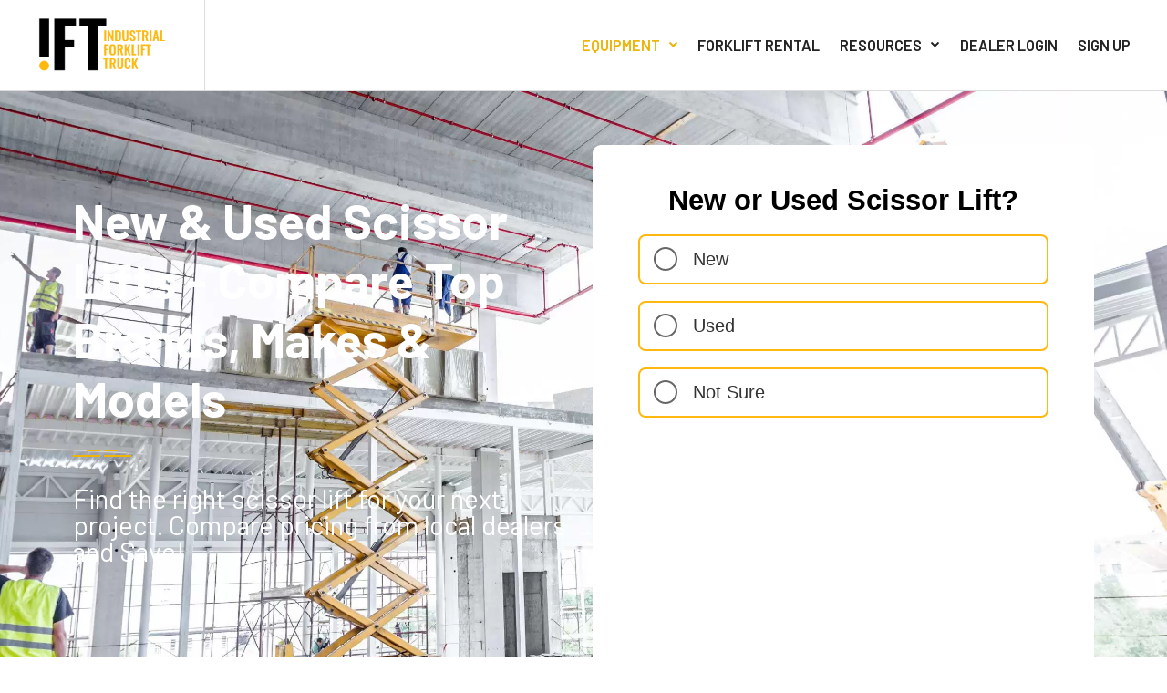

--- FILE ---
content_type: text/html; charset=UTF-8
request_url: https://www.industrialforklifttruck.org/scissor-lifts/
body_size: 23307
content:
<!DOCTYPE html>
<html lang="en-US">
<head>
	<meta charset="UTF-8">
	<meta name="viewport" content="width=device-width, initial-scale=1, user-scalable=no"/>
	<meta name="format-detection" content="telephone=no"/>
	<link rel="profile" href="//gmpg.org/xfn/11">
	<meta name='robots' content='index, follow, max-image-preview:large, max-snippet:-1, max-video-preview:-1' />

<!-- Google Tag Manager for WordPress by gtm4wp.com -->
<script data-cfasync="false" data-pagespeed-no-defer>
	var gtm4wp_datalayer_name = "dataLayer";
	var dataLayer = dataLayer || [];
</script>
<!-- End Google Tag Manager for WordPress by gtm4wp.com -->			<link rel="stylesheet" href="//fonts.googleapis.com/css?family=Barlow%3A200%2C300%2Cregular%2C500%2C600%2C700%2C900%26subset%3Dlatin%2Clatin-ext&#038;display=swap">
				<link rel="stylesheet" href="https://www.industrialforklifttruck.org/wp-content/themes/antek/assets/font/theme-icons.css?ver=1756846270">
		
	<!-- This site is optimized with the Yoast SEO plugin v25.8 - https://yoast.com/wordpress/plugins/seo/ -->
	<title>Scissor Lift - Industrial Forklift Truck</title>
	<link rel="canonical" href="https://www.industrialforklifttruck.org/scissor-lifts/" />
	<meta property="og:locale" content="en_US" />
	<meta property="og:type" content="article" />
	<meta property="og:title" content="Scissor Lift - Industrial Forklift Truck" />
	<meta property="og:description" content="New &#038; Used Scissor Lifts &#8211; Compare Top Brands, Makes &#038; Models Find the right scissor lift for your next project. Compare pricing from local dealers and Save! How IFT Works 1 Pick your machine type Let us know what&hellip;" />
	<meta property="og:url" content="https://www.industrialforklifttruck.org/scissor-lifts/" />
	<meta property="og:site_name" content="Industrial Forklift Truck" />
	<meta property="article:publisher" content="https://www.facebook.com/industrialforklifttruck" />
	<meta property="article:modified_time" content="2025-10-23T19:54:07+00:00" />
	<meta property="og:image" content="https://www.industrialforklifttruck.org/wp-content/uploads/2025/06/1-19-1024x682-1.webp" />
	<meta property="og:image:width" content="1024" />
	<meta property="og:image:height" content="682" />
	<meta property="og:image:type" content="image/webp" />
	<meta name="twitter:card" content="summary_large_image" />
	<meta name="twitter:label1" content="Est. reading time" />
	<meta name="twitter:data1" content="2 minutes" />
	<script type="application/ld+json" class="yoast-schema-graph">{"@context":"https://schema.org","@graph":[{"@type":"WebPage","@id":"https://www.industrialforklifttruck.org/scissor-lifts/","url":"https://www.industrialforklifttruck.org/scissor-lifts/","name":"Scissor Lift - Industrial Forklift Truck","isPartOf":{"@id":"https://www.industrialforklifttruck.org/#website"},"primaryImageOfPage":{"@id":"https://www.industrialforklifttruck.org/scissor-lifts/#primaryimage"},"image":{"@id":"https://www.industrialforklifttruck.org/scissor-lifts/#primaryimage"},"thumbnailUrl":"https://www.industrialforklifttruck.org/wp-content/uploads/2025/06/1-19-1024x682-1.webp","datePublished":"2025-06-24T20:47:34+00:00","dateModified":"2025-10-23T19:54:07+00:00","breadcrumb":{"@id":"https://www.industrialforklifttruck.org/scissor-lifts/#breadcrumb"},"inLanguage":"en-US","potentialAction":[{"@type":"ReadAction","target":["https://www.industrialforklifttruck.org/scissor-lifts/"]}]},{"@type":"ImageObject","inLanguage":"en-US","@id":"https://www.industrialforklifttruck.org/scissor-lifts/#primaryimage","url":"https://www.industrialforklifttruck.org/wp-content/uploads/2025/06/1-19-1024x682-1.webp","contentUrl":"https://www.industrialforklifttruck.org/wp-content/uploads/2025/06/1-19-1024x682-1.webp","width":1024,"height":682},{"@type":"BreadcrumbList","@id":"https://www.industrialforklifttruck.org/scissor-lifts/#breadcrumb","itemListElement":[{"@type":"ListItem","position":1,"name":"Home","item":"https://www.industrialforklifttruck.org/"},{"@type":"ListItem","position":2,"name":"Scissor Lift"}]},{"@type":"WebSite","@id":"https://www.industrialforklifttruck.org/#website","url":"https://www.industrialforklifttruck.org/","name":"Industrial Forklift Truck","description":"Find the Right Forklift - Compare Pricing on Major Brands, Makes &amp; Models. Browse Our Inventory of Thousands of New &amp; Used Forklifts For Sale","publisher":{"@id":"https://www.industrialforklifttruck.org/#organization"},"potentialAction":[{"@type":"SearchAction","target":{"@type":"EntryPoint","urlTemplate":"https://www.industrialforklifttruck.org/?s={search_term_string}"},"query-input":{"@type":"PropertyValueSpecification","valueRequired":true,"valueName":"search_term_string"}}],"inLanguage":"en-US"},{"@type":"Organization","@id":"https://www.industrialforklifttruck.org/#organization","name":"Industrial Forklift Truck","url":"https://www.industrialforklifttruck.org/","logo":{"@type":"ImageObject","inLanguage":"en-US","@id":"https://www.industrialforklifttruck.org/#/schema/logo/image/","url":"https://www.industrialforklifttruck.org/wp-content/uploads/2025/06/cropped-favicon-1.png","contentUrl":"https://www.industrialforklifttruck.org/wp-content/uploads/2025/06/cropped-favicon-1.png","width":512,"height":512,"caption":"Industrial Forklift Truck"},"image":{"@id":"https://www.industrialforklifttruck.org/#/schema/logo/image/"},"sameAs":["https://www.facebook.com/industrialforklifttruck"]}]}</script>
	<!-- / Yoast SEO plugin. -->


<link rel="alternate" type="application/rss+xml" title="Industrial Forklift Truck &raquo; Feed" href="https://www.industrialforklifttruck.org/feed/" />
<link rel="alternate" type="application/rss+xml" title="Industrial Forklift Truck &raquo; Comments Feed" href="https://www.industrialforklifttruck.org/comments/feed/" />
<link rel="alternate" title="oEmbed (JSON)" type="application/json+oembed" href="https://www.industrialforklifttruck.org/wp-json/oembed/1.0/embed?url=https%3A%2F%2Fwww.industrialforklifttruck.org%2Fscissor-lifts%2F" />
<link rel="alternate" title="oEmbed (XML)" type="text/xml+oembed" href="https://www.industrialforklifttruck.org/wp-json/oembed/1.0/embed?url=https%3A%2F%2Fwww.industrialforklifttruck.org%2Fscissor-lifts%2F&#038;format=xml" />
<style id='wp-img-auto-sizes-contain-inline-css' type='text/css'>
img:is([sizes=auto i],[sizes^="auto," i]){contain-intrinsic-size:3000px 1500px}
/*# sourceURL=wp-img-auto-sizes-contain-inline-css */
</style>
<style id='wp-emoji-styles-inline-css' type='text/css'>

	img.wp-smiley, img.emoji {
		display: inline !important;
		border: none !important;
		box-shadow: none !important;
		height: 1em !important;
		width: 1em !important;
		margin: 0 0.07em !important;
		vertical-align: -0.1em !important;
		background: none !important;
		padding: 0 !important;
	}
/*# sourceURL=wp-emoji-styles-inline-css */
</style>
<style id='classic-theme-styles-inline-css' type='text/css'>
/*! This file is auto-generated */
.wp-block-button__link{color:#fff;background-color:#32373c;border-radius:9999px;box-shadow:none;text-decoration:none;padding:calc(.667em + 2px) calc(1.333em + 2px);font-size:1.125em}.wp-block-file__button{background:#32373c;color:#fff;text-decoration:none}
/*# sourceURL=/wp-includes/css/classic-themes.min.css */
</style>
<link rel='stylesheet' id='contact-form-7-css' href='https://www.industrialforklifttruck.org/wp-content/plugins/contact-form-7/includes/css/styles.css?ver=6.1.1' type='text/css' media='all' />
<style id='woocommerce-inline-inline-css' type='text/css'>
.woocommerce form .form-row .required { visibility: visible; }
/*# sourceURL=woocommerce-inline-inline-css */
</style>
<link rel='stylesheet' id='brands-styles-css' href='https://www.industrialforklifttruck.org/wp-content/plugins/woocommerce/assets/css/brands.css?ver=10.1.3' type='text/css' media='all' />
<style id='akismet-widget-style-inline-css' type='text/css'>

			.a-stats {
				--akismet-color-mid-green: #357b49;
				--akismet-color-white: #fff;
				--akismet-color-light-grey: #f6f7f7;

				max-width: 350px;
				width: auto;
			}

			.a-stats * {
				all: unset;
				box-sizing: border-box;
			}

			.a-stats strong {
				font-weight: 600;
			}

			.a-stats a.a-stats__link,
			.a-stats a.a-stats__link:visited,
			.a-stats a.a-stats__link:active {
				background: var(--akismet-color-mid-green);
				border: none;
				box-shadow: none;
				border-radius: 8px;
				color: var(--akismet-color-white);
				cursor: pointer;
				display: block;
				font-family: -apple-system, BlinkMacSystemFont, 'Segoe UI', 'Roboto', 'Oxygen-Sans', 'Ubuntu', 'Cantarell', 'Helvetica Neue', sans-serif;
				font-weight: 500;
				padding: 12px;
				text-align: center;
				text-decoration: none;
				transition: all 0.2s ease;
			}

			/* Extra specificity to deal with TwentyTwentyOne focus style */
			.widget .a-stats a.a-stats__link:focus {
				background: var(--akismet-color-mid-green);
				color: var(--akismet-color-white);
				text-decoration: none;
			}

			.a-stats a.a-stats__link:hover {
				filter: brightness(110%);
				box-shadow: 0 4px 12px rgba(0, 0, 0, 0.06), 0 0 2px rgba(0, 0, 0, 0.16);
			}

			.a-stats .count {
				color: var(--akismet-color-white);
				display: block;
				font-size: 1.5em;
				line-height: 1.4;
				padding: 0 13px;
				white-space: nowrap;
			}
		
/*# sourceURL=akismet-widget-style-inline-css */
</style>
<link rel='stylesheet' id='elementor-frontend-css' href='https://www.industrialforklifttruck.org/wp-content/uploads/elementor/css/custom-frontend.min.css?ver=1766440041' type='text/css' media='all' />
<link rel='stylesheet' id='elementor-post-3152-css' href='https://www.industrialforklifttruck.org/wp-content/uploads/elementor/css/post-3152.css?ver=1766440041' type='text/css' media='all' />
<link rel='stylesheet' id='widget-heading-css' href='https://www.industrialforklifttruck.org/wp-content/plugins/elementor/assets/css/widget-heading.min.css?ver=3.31.3' type='text/css' media='all' />
<link rel='stylesheet' id='e-animation-zoomIn-css' href='https://www.industrialforklifttruck.org/wp-content/plugins/elementor/assets/lib/animations/styles/zoomIn.min.css?ver=3.31.3' type='text/css' media='all' />
<link rel='stylesheet' id='widget-image-css' href='https://www.industrialforklifttruck.org/wp-content/plugins/elementor/assets/css/widget-image.min.css?ver=3.31.3' type='text/css' media='all' />
<link rel='stylesheet' id='elementor-post-2356-css' href='https://www.industrialforklifttruck.org/wp-content/uploads/elementor/css/post-2356.css?ver=1766467029' type='text/css' media='all' />
<link rel='stylesheet' id='ideapark_fonts-icons-css' href='https://www.industrialforklifttruck.org/wp-content/uploads/ideapark_fonts/font-style-585d3223.min.css?ver=6.9' type='text/css' media='all' />
<link rel='stylesheet' id='ideapark-core-css' href='https://www.industrialforklifttruck.org/wp-content/uploads/antek/min.css?ver=1756994644' type='text/css' media='all' />
<style id='ideapark-core-inline-css' type='text/css'>

@font-face {
font-family: 'star';
src: url('//www.industrialforklifttruck.org/wp-content/plugins/woocommerce/assets/fonts/star.eot');
src: url('//www.industrialforklifttruck.org/wp-content/plugins/woocommerce/assets/fonts/star.eot?#iefix') format('embedded-opentype'),
	url('//www.industrialforklifttruck.org/wp-content/plugins/woocommerce/assets/fonts/star.woff') format('woff'),
	url('//www.industrialforklifttruck.org/wp-content/plugins/woocommerce/assets/fonts/star.ttf') format('truetype'),
	url('//www.industrialforklifttruck.org/wp-content/plugins/woocommerce/assets/fonts/star.svg#star') format('svg');
font-weight: normal;
font-style: normal;
}
/*# sourceURL=ideapark-core-inline-css */
</style>
<link rel='stylesheet' id='antek-child-style-css' href='https://www.industrialforklifttruck.org/wp-content/themes/antek-child/style.css?ver=6.9' type='text/css' media='all' />
<link rel='stylesheet' id='elementor-post-3168-css' href='https://www.industrialforklifttruck.org/wp-content/uploads/elementor/css/post-3168.css?ver=1766440042' type='text/css' media='all' />
<link rel='stylesheet' id='widget-spacer-css' href='https://www.industrialforklifttruck.org/wp-content/plugins/elementor/assets/css/widget-spacer.min.css?ver=3.31.3' type='text/css' media='all' />
<link rel='stylesheet' id='widget-icon-list-css' href='https://www.industrialforklifttruck.org/wp-content/uploads/elementor/css/custom-widget-icon-list.min.css?ver=1766440041' type='text/css' media='all' />
<link rel='stylesheet' id='elementor-gf-local-roboto-css' href='https://www.industrialforklifttruck.org/wp-content/uploads/elementor/google-fonts/css/roboto.css?ver=1756927844' type='text/css' media='all' />
<link rel='stylesheet' id='elementor-gf-local-robotoslab-css' href='https://www.industrialforklifttruck.org/wp-content/uploads/elementor/google-fonts/css/robotoslab.css?ver=1756927851' type='text/css' media='all' />
<script type="text/template" id="tmpl-variation-template">
	<div class="woocommerce-variation-description">{{{ data.variation.variation_description }}}</div>
	<div class="woocommerce-variation-price">{{{ data.variation.price_html }}}</div>
	<div class="woocommerce-variation-availability">{{{ data.variation.availability_html }}}</div>
</script>
<script type="text/template" id="tmpl-unavailable-variation-template">
	<p role="alert">Sorry, this product is unavailable. Please choose a different combination.</p>
</script>
<script type="text/javascript" src="https://www.industrialforklifttruck.org/wp-includes/js/jquery/jquery.min.js?ver=3.7.1" id="jquery-core-js"></script>
<script type="text/javascript" src="https://www.industrialforklifttruck.org/wp-includes/js/jquery/jquery-migrate.min.js?ver=3.4.1" id="jquery-migrate-js"></script>
<link rel="https://api.w.org/" href="https://www.industrialforklifttruck.org/wp-json/" /><link rel="alternate" title="JSON" type="application/json" href="https://www.industrialforklifttruck.org/wp-json/wp/v2/pages/2356" /><link rel="EditURI" type="application/rsd+xml" title="RSD" href="https://www.industrialforklifttruck.org/xmlrpc.php?rsd" />
<meta name="generator" content="WordPress 6.9" />
<meta name="generator" content="Theme Plugin 6.8" />
<meta name="generator" content="WooCommerce 10.1.3" />
<meta name="generator" content="Antek 6.8" />
<link rel='shortlink' href='https://www.industrialforklifttruck.org/?p=2356' />

<!-- Google Tag Manager for WordPress by gtm4wp.com -->
<!-- GTM Container placement set to automatic -->
<script data-cfasync="false" data-pagespeed-no-defer>
	var dataLayer_content = {"pagePostType":"page","pagePostType2":"single-page","pagePostAuthor":"iftlvadmin","browserName":"","browserVersion":"","browserEngineName":"","browserEngineVersion":""};
	dataLayer.push( dataLayer_content );
</script>
<script data-cfasync="false" data-pagespeed-no-defer>
(function(w,d,s,l,i){w[l]=w[l]||[];w[l].push({'gtm.start':
new Date().getTime(),event:'gtm.js'});var f=d.getElementsByTagName(s)[0],
j=d.createElement(s),dl=l!='dataLayer'?'&l='+l:'';j.async=true;j.src=
'//www.googletagmanager.com/gtm.js?id='+i+dl;f.parentNode.insertBefore(j,f);
})(window,document,'script','dataLayer','GTM-NLC7SJX');
</script>
<!-- End Google Tag Manager for WordPress by gtm4wp.com -->	<noscript><style>.woocommerce-product-gallery{ opacity: 1 !important; }</style></noscript>
	<meta name="generator" content="Elementor 3.31.3; features: e_font_icon_svg, additional_custom_breakpoints, e_element_cache; settings: css_print_method-external, google_font-enabled, font_display-swap">
			<style>
				.e-con.e-parent:nth-of-type(n+4):not(.e-lazyloaded):not(.e-no-lazyload),
				.e-con.e-parent:nth-of-type(n+4):not(.e-lazyloaded):not(.e-no-lazyload) * {
					background-image: none !important;
				}
				@media screen and (max-height: 1024px) {
					.e-con.e-parent:nth-of-type(n+3):not(.e-lazyloaded):not(.e-no-lazyload),
					.e-con.e-parent:nth-of-type(n+3):not(.e-lazyloaded):not(.e-no-lazyload) * {
						background-image: none !important;
					}
				}
				@media screen and (max-height: 640px) {
					.e-con.e-parent:nth-of-type(n+2):not(.e-lazyloaded):not(.e-no-lazyload),
					.e-con.e-parent:nth-of-type(n+2):not(.e-lazyloaded):not(.e-no-lazyload) * {
						background-image: none !important;
					}
				}
			</style>
			<style class='wp-fonts-local' type='text/css'>
@font-face{font-family:Inter;font-style:normal;font-weight:300 900;font-display:fallback;src:url('https://www.industrialforklifttruck.org/wp-content/plugins/woocommerce/assets/fonts/Inter-VariableFont_slnt,wght.woff2') format('woff2');font-stretch:normal;}
@font-face{font-family:Cardo;font-style:normal;font-weight:400;font-display:fallback;src:url('https://www.industrialforklifttruck.org/wp-content/plugins/woocommerce/assets/fonts/cardo_normal_400.woff2') format('woff2');}
</style>
<link rel="icon" href="https://www.industrialforklifttruck.org/wp-content/uploads/2025/06/cropped-favicon-1-32x32.png" sizes="32x32" />
<link rel="icon" href="https://www.industrialforklifttruck.org/wp-content/uploads/2025/06/cropped-favicon-1-192x192.png" sizes="192x192" />
<link rel="apple-touch-icon" href="https://www.industrialforklifttruck.org/wp-content/uploads/2025/06/cropped-favicon-1-180x180.png" />
<meta name="msapplication-TileImage" content="https://www.industrialforklifttruck.org/wp-content/uploads/2025/06/cropped-favicon-1-270x270.png" />
<style id='wp-block-heading-inline-css' type='text/css'>
h1:where(.wp-block-heading).has-background,h2:where(.wp-block-heading).has-background,h3:where(.wp-block-heading).has-background,h4:where(.wp-block-heading).has-background,h5:where(.wp-block-heading).has-background,h6:where(.wp-block-heading).has-background{padding:1.25em 2.375em}h1.has-text-align-left[style*=writing-mode]:where([style*=vertical-lr]),h1.has-text-align-right[style*=writing-mode]:where([style*=vertical-rl]),h2.has-text-align-left[style*=writing-mode]:where([style*=vertical-lr]),h2.has-text-align-right[style*=writing-mode]:where([style*=vertical-rl]),h3.has-text-align-left[style*=writing-mode]:where([style*=vertical-lr]),h3.has-text-align-right[style*=writing-mode]:where([style*=vertical-rl]),h4.has-text-align-left[style*=writing-mode]:where([style*=vertical-lr]),h4.has-text-align-right[style*=writing-mode]:where([style*=vertical-rl]),h5.has-text-align-left[style*=writing-mode]:where([style*=vertical-lr]),h5.has-text-align-right[style*=writing-mode]:where([style*=vertical-rl]),h6.has-text-align-left[style*=writing-mode]:where([style*=vertical-lr]),h6.has-text-align-right[style*=writing-mode]:where([style*=vertical-rl]){rotate:180deg}
/*# sourceURL=https://www.industrialforklifttruck.org/wp-includes/blocks/heading/style.min.css */
</style>
<style id='wp-block-paragraph-inline-css' type='text/css'>
.is-small-text{font-size:.875em}.is-regular-text{font-size:1em}.is-large-text{font-size:2.25em}.is-larger-text{font-size:3em}.has-drop-cap:not(:focus):first-letter{float:left;font-size:8.4em;font-style:normal;font-weight:100;line-height:.68;margin:.05em .1em 0 0;text-transform:uppercase}body.rtl .has-drop-cap:not(:focus):first-letter{float:none;margin-left:.1em}p.has-drop-cap.has-background{overflow:hidden}:root :where(p.has-background){padding:1.25em 2.375em}:where(p.has-text-color:not(.has-link-color)) a{color:inherit}p.has-text-align-left[style*="writing-mode:vertical-lr"],p.has-text-align-right[style*="writing-mode:vertical-rl"]{rotate:180deg}
/*# sourceURL=https://www.industrialforklifttruck.org/wp-includes/blocks/paragraph/style.min.css */
</style>
<style id='wp-block-table-inline-css' type='text/css'>
.wp-block-table{overflow-x:auto}.wp-block-table table{border-collapse:collapse;width:100%}.wp-block-table thead{border-bottom:3px solid}.wp-block-table tfoot{border-top:3px solid}.wp-block-table td,.wp-block-table th{border:1px solid;padding:.5em}.wp-block-table .has-fixed-layout{table-layout:fixed;width:100%}.wp-block-table .has-fixed-layout td,.wp-block-table .has-fixed-layout th{word-break:break-word}.wp-block-table.aligncenter,.wp-block-table.alignleft,.wp-block-table.alignright{display:table;width:auto}.wp-block-table.aligncenter td,.wp-block-table.aligncenter th,.wp-block-table.alignleft td,.wp-block-table.alignleft th,.wp-block-table.alignright td,.wp-block-table.alignright th{word-break:break-word}.wp-block-table .has-subtle-light-gray-background-color{background-color:#f3f4f5}.wp-block-table .has-subtle-pale-green-background-color{background-color:#e9fbe5}.wp-block-table .has-subtle-pale-blue-background-color{background-color:#e7f5fe}.wp-block-table .has-subtle-pale-pink-background-color{background-color:#fcf0ef}.wp-block-table.is-style-stripes{background-color:initial;border-collapse:inherit;border-spacing:0}.wp-block-table.is-style-stripes tbody tr:nth-child(odd){background-color:#f0f0f0}.wp-block-table.is-style-stripes.has-subtle-light-gray-background-color tbody tr:nth-child(odd){background-color:#f3f4f5}.wp-block-table.is-style-stripes.has-subtle-pale-green-background-color tbody tr:nth-child(odd){background-color:#e9fbe5}.wp-block-table.is-style-stripes.has-subtle-pale-blue-background-color tbody tr:nth-child(odd){background-color:#e7f5fe}.wp-block-table.is-style-stripes.has-subtle-pale-pink-background-color tbody tr:nth-child(odd){background-color:#fcf0ef}.wp-block-table.is-style-stripes td,.wp-block-table.is-style-stripes th{border-color:#0000}.wp-block-table.is-style-stripes{border-bottom:1px solid #f0f0f0}.wp-block-table .has-border-color td,.wp-block-table .has-border-color th,.wp-block-table .has-border-color tr,.wp-block-table .has-border-color>*{border-color:inherit}.wp-block-table table[style*=border-top-color] tr:first-child,.wp-block-table table[style*=border-top-color] tr:first-child td,.wp-block-table table[style*=border-top-color] tr:first-child th,.wp-block-table table[style*=border-top-color]>*,.wp-block-table table[style*=border-top-color]>* td,.wp-block-table table[style*=border-top-color]>* th{border-top-color:inherit}.wp-block-table table[style*=border-top-color] tr:not(:first-child){border-top-color:initial}.wp-block-table table[style*=border-right-color] td:last-child,.wp-block-table table[style*=border-right-color] th,.wp-block-table table[style*=border-right-color] tr,.wp-block-table table[style*=border-right-color]>*{border-right-color:inherit}.wp-block-table table[style*=border-bottom-color] tr:last-child,.wp-block-table table[style*=border-bottom-color] tr:last-child td,.wp-block-table table[style*=border-bottom-color] tr:last-child th,.wp-block-table table[style*=border-bottom-color]>*,.wp-block-table table[style*=border-bottom-color]>* td,.wp-block-table table[style*=border-bottom-color]>* th{border-bottom-color:inherit}.wp-block-table table[style*=border-bottom-color] tr:not(:last-child){border-bottom-color:initial}.wp-block-table table[style*=border-left-color] td:first-child,.wp-block-table table[style*=border-left-color] th,.wp-block-table table[style*=border-left-color] tr,.wp-block-table table[style*=border-left-color]>*{border-left-color:inherit}.wp-block-table table[style*=border-style] td,.wp-block-table table[style*=border-style] th,.wp-block-table table[style*=border-style] tr,.wp-block-table table[style*=border-style]>*{border-style:inherit}.wp-block-table table[style*=border-width] td,.wp-block-table table[style*=border-width] th,.wp-block-table table[style*=border-width] tr,.wp-block-table table[style*=border-width]>*{border-style:inherit;border-width:inherit}
/*# sourceURL=https://www.industrialforklifttruck.org/wp-includes/blocks/table/style.min.css */
</style>
<link rel='stylesheet' id='wc-blocks-style-css' href='https://www.industrialforklifttruck.org/wp-content/plugins/woocommerce/assets/client/blocks/wc-blocks.css?ver=wc-10.1.3' type='text/css' media='all' />
</head>
<body class="wp-singular page-template page-template-elementor_header_footer page page-id-2356 wp-custom-logo wp-theme-antek wp-child-theme-antek-child theme-antek woocommerce-no-js elementor-default elementor-template-full-width elementor-kit-3152 elementor-page elementor-page-2356 h-preload woocommerce-on h-ltr">

<!-- GTM Container placement set to automatic -->
<!-- Google Tag Manager (noscript) -->
				<noscript><iframe src="https://www.googletagmanager.com/ns.html?id=GTM-NLC7SJX" height="0" width="0" style="display:none;visibility:hidden" aria-hidden="true"></iframe></noscript>
<!-- End Google Tag Manager (noscript) -->
<div id="ideapark-ajax-search" class="c-header-search c-header-search--disabled">
	<div class="c-header-search__shadow"></div>
	<div class="c-header-search__wrap" id="ideapark-ajax-search-wrap">
		<div class="c-header-search__form">
			<div class="c-header-search__tip">What are you looking for?</div>
						
	<form role="search" class="js-search-form" method="get" action="https://www.industrialforklifttruck.org/">
		<div class="c-header-search__input-block">
			<input id="ideapark-ajax-search-input" class="h-cb c-header-search__input" autocomplete="off" type="text" name="s" placeholder="Start typing..." value="" />
			<button id="ideapark-ajax-search-clear" class="h-cb c-header-search__clear" type="button"><i class="ip-close c-header-search__clear-svg"></i><span class="c-header-search__clear-text">Clear</span></button>
			
		</div>
		
		
	</form>					</div>
		<div class="l-section l-section--container c-header-search__result" id="ideapark-ajax-search-result">

		</div>
		<button type="button" class="h-cb h-cb--svg c-header-search__close" id="ideapark-ajax-search-close"><i
				class="ip-close"></i></button>
	</div>
</div>

<div class="l-wrap">
	
			<div class="c-cart-sidebar" id="js-cart-sidebar">
			<div class="c-cart-sidebar__wrap" id="js-cart-sidebar-wrap">
				<div class="c-cart-sidebar__buttons">
					<button type="button" class="h-cb c-cart-sidebar__close"
							id="js-cart-sidebar-close"><i class="ip-close"><!-- --></i></button>
				</div>
				<div class="c-sidebar c-cart-sidebar__content" id="js-cart-sidebar-content">
					<div class="widget_shopping_cart_content"></div>
				</div>
			</div>
		</div>
		<div class="c-cart-sidebar__shadow js-cart-sidebar-shadow"></div>
	
	<header class="l-section" id="main-header">

		<div
			class="c-header__outer c-header__outer--mobile" id="js-header-outer-mobile">
			<div
				class="c-header c-header--buttons-0 c-header--mobile" id="js-header-mobile">
				<div class="c-header__row c-header__row--logo-left">
					<button class="h-cb h-cb--svg c-header__menu-button" id="js-mobile-menu-open" type="button" aria-label="Menu"><i
		class="ip-menu c-header__menu-button-icon"></i></button>					<div
	class="c-header__logo c-header__logo--mobile">
	<a href="https://www.industrialforklifttruck.org/" class="c-header__logo-link">					<img  width="1721" height="822" 				src="https://www.industrialforklifttruck.org/wp-content/uploads/2025/06/ift_logo_large.png"
				alt="Industrial Forklift Truck"
				class="c-header__logo-img c-header__logo-img--all "/>
		
		</a></div>
									</div>
			</div>
		</div>
				<div
			class="c-header__menu c-header--mobile" id="js-mobile-menu">
			<div class="c-header__menu-shadow"></div>
			<div class="c-header__menu-buttons">
				<button type="button" class="h-cb h-cb--svg c-header__menu-back" id="js-mobile-menu-back"><i
						class="ip-menu-left c-header__menu-back-svg"></i>Back				</button>
				<button type="button" class="h-cb h-cb--svg c-header__menu-close" id="js-mobile-menu-close"><i
						class="ip-close c-header__menu-close-svg"></i></button>
			</div>
			<div class="c-header__menu-content ">
				<div class="c-header__menu-wrap" id="js-mobile-menu-wrap"></div>
				<nav itemscope itemtype="http://schema.org/SiteNavigationElement" class="c-mobile-menu c-mobile-menu--top-menu js-mobile-top-menu"><ul id="mobile-top-menu" class="c-mobile-menu__list"><li id="menu-item-3150" class="c-mobile-menu__item current-menu-ancestor current-menu-parent current_page_parent current_page_ancestor c-mobile-menu__item--has-children menu-item-3150"><a href="https://www.industrialforklifttruck.org/">Equipment</a>
<ul class="c-mobile-menu__submenu">
	<li id="menu-item-3135" class="c-mobile-menu__subitem c-mobile-menu__subitem--has-children menu-item-3135"><a href="https://www.industrialforklifttruck.org/forklifts/">Warehouse Forklifts</a>
	<ul class="c-mobile-menu__submenu c-mobile-menu__submenu--inner">
		<li id="menu-item-3369" class="c-mobile-menu__subitem menu-item-3369"><a href="https://www.industrialforklifttruck.org/forklifts/sit-down-riders/">Sit Down Riders</a></li>
		<li id="menu-item-3140" class="c-mobile-menu__subitem menu-item-3140"><a href="https://www.industrialforklifttruck.org/forklifts/reach-trucks/">Reach Trucks</a></li>
		<li id="menu-item-3139" class="c-mobile-menu__subitem menu-item-3139"><a href="https://www.industrialforklifttruck.org/forklifts/order-pickers/">Order Pickers</a></li>
	</ul>
</li>
	<li id="menu-item-3138" class="c-mobile-menu__subitem menu-item-3138"><a href="https://www.industrialforklifttruck.org/boom-lifts/">Boom Lifts</a></li>
	<li id="menu-item-3137" class="c-mobile-menu__subitem current-menu-item current_page_item menu-item-3137"><a href="https://www.industrialforklifttruck.org/scissor-lifts/" aria-current="page">Scissor Lifts</a></li>
	<li id="menu-item-3429" class="c-mobile-menu__subitem c-mobile-menu__subitem--has-children menu-item-3429"><a href="https://www.industrialforklifttruck.org/construction-forklift/">Construction Forklifts</a>
	<ul class="c-mobile-menu__submenu c-mobile-menu__submenu--inner">
		<li id="menu-item-3136" class="c-mobile-menu__subitem menu-item-3136"><a href="https://www.industrialforklifttruck.org/telehandlers/">Telehandlers</a></li>
		<li id="menu-item-3143" class="c-mobile-menu__subitem menu-item-3143"><a href="https://www.industrialforklifttruck.org/construction-forklift/rough-terrain/">Rough Terrain</a></li>
	</ul>
</li>
	<li id="menu-item-3141" class="c-mobile-menu__subitem menu-item-3141"><a href="https://www.industrialforklifttruck.org/forklifts/container-handlers/">Container Handlers</a></li>
</ul>
</li>
<li id="menu-item-3149" class="c-mobile-menu__item menu-item-3149"><a href="https://www.industrialforklifttruck.org/rental/">Forklift Rental</a></li>
<li id="menu-item-3126" class="c-mobile-menu__item c-mobile-menu__item--has-children menu-item-3126"><a>Resources</a>
<ul class="c-mobile-menu__submenu">
	<li id="menu-item-3147" class="c-mobile-menu__subitem menu-item-3147"><a href="https://www.industrialforklifttruck.org/blog/">Blog</a></li>
	<li id="menu-item-3148" class="c-mobile-menu__subitem menu-item-3148"><a href="https://www.industrialforklifttruck.org/about/">About Us</a></li>
</ul>
</li>
<li id="menu-item-3128" class="c-mobile-menu__item menu-item-3128"><a href="https://www.123forklift.com/dashboard/login/">Dealer Login</a></li>
<li id="menu-item-3134" class="c-mobile-menu__item menu-item-3134"><a href="https://www.industrialforklifttruck.org/sign-up/">Sign Up</a></li>
</ul></nav>				<div class="c-header__mobile_blocks">
	<div class="c-header__top js-mobile-blocks">
					<div class="c-header__main-row-item c-header__main-row-item--support c-header__main-row-item--support-hide">
		<div class="c-header__support">
			<i class="fi-bd21-icon-15 c-header__support-icon"></i>
			<div class="c-header__support-content">
				<div class="c-header__support-title">Forklift Specialists</div>				<div class="c-header__support-phone"><a href="tel:8773277260">(877) 327-7260</a></div>			</div>
		</div>
	</div>
					</div>
</div>			</div>
							<div class="c-header__menu-bottom">
											<button class="h-cb c-header__button-link c-header__search-button js-search-button" type="button" aria-label="Search"><i
		class="ip-search"></i></button>																<a class="c-header__button-link c-header__button-link--account" title="Login" href="https://www.industrialforklifttruck.org/my-account/" rel="nofollow" aria-label="My Account"><i class="ip-user"><!-- --></i></a>																	<div class="c-header__cart">
		<a class="c-header__button-link  js-cart"
		   href="https://www.industrialforklifttruck.org/cart-2/" aria-label="Cart">
			<i class="ip-cart  c-header__cart-icon"></i><span class="js-cart-info"></span>		</a>
	</div>
									</div>
					</div>

		<div
			class="c-header c-header--desktop  c-header--header-type-1">
											<div
					class="c-header__outer c-header__outer--desktop" id="js-header-outer-desktop">
					<div class="c-header__main-row" id="js-header-desktop">
						<div class="c-header__main-row-item">
	<div
		class="c-header__logo c-header__logo--desktop">
		<a href="https://www.industrialforklifttruck.org/" class="c-header__logo-link">							<img  width="1721" height="822" 					src="https://www.industrialforklifttruck.org/wp-content/uploads/2025/06/ift_logo_large.png"
					alt="Industrial Forklift Truck"
					class="c-header__logo-img   c-header__logo-img--all "/>
						</a>	</div>
</div>
							<div class="c-header__main-row-item c-header__main-row-item--support c-header__main-row-item--support-hide">
		<div class="c-header__support">
			<i class="fi-bd21-icon-15 c-header__support-icon"></i>
			<div class="c-header__support-content">
				<div class="c-header__support-title">Forklift Specialists</div>				<div class="c-header__support-phone"><a href="tel:8773277260">(877) 327-7260</a></div>			</div>
		</div>
	</div>
						<div class="c-header__main-row-item c-header__main-row-item--menu">
	<nav itemscope itemtype="http://schema.org/SiteNavigationElement" class="c-top-menu js-top-menu"><ul id="top-menu" class="c-top-menu__list c-top-menu__list--third"><li class="c-top-menu__item current-menu-ancestor current-menu-parent current_page_parent current_page_ancestor c-top-menu__item--has-children menu-item-3150 js-menu-item"><a href="https://www.industrialforklifttruck.org/">Equipment</a>
<ul class="c-top-menu__submenu">
	<li class="c-top-menu__subitem c-top-menu__subitem--has-children menu-item-3135 js-menu-item"><a href="https://www.industrialforklifttruck.org/forklifts/">Warehouse Forklifts</a>
	<ul class="c-top-menu__submenu c-top-menu__submenu--inner">
		<li class="c-top-menu__subitem menu-item-3369 js-menu-item"><a href="https://www.industrialforklifttruck.org/forklifts/sit-down-riders/">Sit Down Riders</a></li>
		<li class="c-top-menu__subitem menu-item-3140 js-menu-item"><a href="https://www.industrialforklifttruck.org/forklifts/reach-trucks/">Reach Trucks</a></li>
		<li class="c-top-menu__subitem menu-item-3139 js-menu-item"><a href="https://www.industrialforklifttruck.org/forklifts/order-pickers/">Order Pickers</a></li>
	</ul>
</li>
	<li class="c-top-menu__subitem menu-item-3138 js-menu-item"><a href="https://www.industrialforklifttruck.org/boom-lifts/">Boom Lifts</a></li>
	<li class="c-top-menu__subitem current-menu-item current_page_item menu-item-3137 js-menu-item"><a href="https://www.industrialforklifttruck.org/scissor-lifts/" aria-current="page">Scissor Lifts</a></li>
	<li class="c-top-menu__subitem c-top-menu__subitem--has-children menu-item-3429 js-menu-item"><a href="https://www.industrialforklifttruck.org/construction-forklift/">Construction Forklifts</a>
	<ul class="c-top-menu__submenu c-top-menu__submenu--inner">
		<li class="c-top-menu__subitem menu-item-3136 js-menu-item"><a href="https://www.industrialforklifttruck.org/telehandlers/">Telehandlers</a></li>
		<li class="c-top-menu__subitem menu-item-3143 js-menu-item"><a href="https://www.industrialforklifttruck.org/construction-forklift/rough-terrain/">Rough Terrain</a></li>
	</ul>
</li>
	<li class="c-top-menu__subitem menu-item-3141 js-menu-item"><a href="https://www.industrialforklifttruck.org/forklifts/container-handlers/">Container Handlers</a></li>
</ul>
</li>
<li class="c-top-menu__item menu-item-3149 js-menu-item"><a href="https://www.industrialforklifttruck.org/rental/">Forklift Rental</a></li>
<li class="c-top-menu__item c-top-menu__item--has-children menu-item-3126 js-menu-item"><a>Resources</a>
<ul class="c-top-menu__submenu">
	<li class="c-top-menu__subitem menu-item-3147 js-menu-item"><a href="https://www.industrialforklifttruck.org/blog/">Blog</a></li>
	<li class="c-top-menu__subitem menu-item-3148 js-menu-item"><a href="https://www.industrialforklifttruck.org/about/">About Us</a></li>
</ul>
</li>
<li class="c-top-menu__item menu-item-3128 js-menu-item"><a href="https://www.123forklift.com/dashboard/login/">Dealer Login</a></li>
<li class="c-top-menu__item menu-item-3134 js-menu-item"><a href="https://www.industrialforklifttruck.org/sign-up/">Sign Up</a></li>
</ul></nav></div>																	</div>
				</div>
					</div>

	</header>
	<div class="l-inner">		<div data-elementor-type="wp-page" data-elementor-id="2356" class="elementor elementor-2356">
				<div class="elementor-element elementor-element-12530b7 e-flex e-con-boxed e-con e-parent" data-id="12530b7" data-element_type="container" data-settings="{&quot;background_background&quot;:&quot;classic&quot;}">
					<div class="e-con-inner">
		<div class="elementor-element elementor-element-767df70 e-con-full e-flex e-con e-child" data-id="767df70" data-element_type="container">
				<div class="elementor-element elementor-element-e5a9255 elementor-widget elementor-widget-ideapark-heading" data-id="e5a9255" data-element_type="widget" data-widget_type="ideapark-heading.default">
				<div class="elementor-widget-container">
					<div class="c-ip-heading c-ip-heading--large c-ip-heading--left"><span class="c-ip-heading__inner">New & Used Scissor Lifts - Compare Top Brands, Makes & Models</span><div class="c-ip-heading__divider c-ip-heading__divider--large"><i class="ip-decor"></i></div></div>				</div>
				</div>
				<div class="elementor-element elementor-element-178f273 elementor-widget elementor-widget-heading" data-id="178f273" data-element_type="widget" data-widget_type="heading.default">
					<h2 class="elementor-heading-title elementor-size-default">Find the right scissor lift for your next project.  Compare pricing from local dealers and Save!</h2>				</div>
				</div>
		<div class="elementor-element elementor-element-7703902 e-con-full e-flex e-con e-child" data-id="7703902" data-element_type="container">
				<div class="elementor-element elementor-element-14abe89 elementor-widget elementor-widget-html" data-id="14abe89" data-element_type="widget" data-widget_type="html.default">
					<div style="background: #ffffff; padding: 12px; border-radius: 9px; border: 0"><iframe name="lv_forklift_form" src="https://www.industrialforklifttruck.org/widget/iframe.php?equipment=6" frameborder="0" scrolling="no" border="0" style="border: 1px solid #fffff !important; width: 100%; height: 550px; max-width: 600px"></iframe></div>				</div>
				</div>
					</div>
				</div>
		<div class="elementor-element elementor-element-c8221e9 e-flex e-con-boxed e-con e-parent" data-id="c8221e9" data-element_type="container">
					<div class="e-con-inner">
				<div class="elementor-element elementor-element-a216295 elementor-widget elementor-widget-html" data-id="a216295" data-element_type="widget" data-widget_type="html.default">
					<!-- How ScrubberShop.ca Works (Elementor HTML Widget) -->
<div class="ss-hiw-wrap">

  <section class="ss-hiw" aria-labelledby="ss-how-title">
    <header class="ss-header">
      <h2 id="ss-how-title" class="ss-title" contenteditable="false">How IFT Works</h2>
      <div class="ss-underline" aria-hidden="true"></div>
    </header>

    <div class="ss-grid" role="list">
      <!-- Card 1 -->
      <article class="ss-card" role="listitem">
        <div class="ss-badge" aria-hidden="true">1</div>
        <h3 class="ss-heading" contenteditable="false">Pick your machine type</h3>
        <p class="ss-sub" contenteditable="false">Let us know what kind of lift you need with a few simple questions</p>
      </article>

      <!-- Card 2 -->
      <article class="ss-card" role="listitem">
        <div class="ss-badge" aria-hidden="true">2</div>
        <h3 class="ss-heading" contenteditable="false">Compare prices from local dealers</h3>
        <p class="ss-sub" contenteditable="false">See machines available in your region and compare prices</p>
      </article>

      <!-- Card 3 -->
      <article class="ss-card" role="listitem">
        <div class="ss-badge" aria-hidden="true">3</div>
        <h3 class="ss-heading" contenteditable="false">Purchase your forklift</h3>
        <p class="ss-sub" contenteditable="false">Choose the best deal with confidence</p>
      </article>
    </div>
  </section>
</div>

<style>
  /* Scoped styles for Elementor widget */
  .ss-hiw-wrap{
    --brand:#f7a924;       /* badge color */
    --brand-dark:#105b7b;  /* heading underline */
    --card-bg:#ffffff;
    --page-bg:#eeeeee;
    --text:#222222;
    --muted:#6b7280;
    --radius:16px;
    --shadow:0 6px 20px rgba(0,0,0,.08);
    --maxw:1100px;
  }

  .ss-hiw{
    max-width:var(--maxw);
    margin:40px auto;
    padding:0 16px 32px;
    background:transparent;
    color:var(--text);
    font-family:inherit;
  }

  .ss-edit-bar{
    max-width:var(--maxw);
    margin:0 auto 8px;
    padding:0 16px;
    display:flex;
    justify-content:flex-end;
    gap:10px;
    align-items:center;
    font-size:14px;
    color:var(--muted);
  }
  .ss-edit-bar input{ accent-color:var(--brand-dark); }

  .ss-header{ text-align:center; margin-bottom:40px; }
  .ss-title{ font-size:clamp(22px,3.3vw,32px); margin:0 0 10px; font-weight:700; }
  .ss-underline{ width:56px; height:4px; background:var(--brand-dark); margin:0 auto; border-radius:2px; }

  .ss-grid{
    display:grid;
    grid-template-columns:1fr;
    gap:clamp(12px,2.5vw,22px);
  }
  @media (min-width:900px){ .ss-grid{ grid-template-columns:repeat(3,1fr); } }

  .ss-card{
    position:relative;
    background:var(--card-bg);
    border-radius:var(--radius);
    box-shadow:var(--shadow);
    padding:28px 22px 26px;
    text-align:center;
  }
  .ss-badge{
    position:absolute; left:50%; top:0; transform:translate(-50%,-50%);
    width:54px; height:54px; border-radius:50%;
    background:var(--brand); color:#fff; display:grid; place-items:center;
    font-weight:800; font-size:20px; box-shadow:0 4px 12px rgba(247,169,36,.5);
  }
  .ss-heading{ margin-top:10px; font-size:clamp(16px,2.1vw,20px); font-weight:800; }
  .ss-sub{ margin:8px 0 0; font-size:clamp(13px,1.8vw,15px); color:var(--muted); }

  @media (hover:hover){ .ss-card:hover{ transform:translateY(-2px); transition:.2s ease; } }
</style>

<script>
  (function(){
    const toggle = document.getElementById('ssEditToggle');
    if(!toggle) return;
    const editables = document.querySelectorAll('.ss-hiw [contenteditable]');
    toggle.addEventListener('change', e=>{
      editables.forEach(el=>el.setAttribute('contenteditable', e.target.checked ? 'true' : 'false'));
    });
  })();
</script>				</div>
					</div>
				</div>
				<section class="elementor-section elementor-top-section elementor-element elementor-element-9228f48 elementor-section-boxed elementor-section-height-default elementor-section-height-default" data-id="9228f48" data-element_type="section" data-settings="{&quot;background_background&quot;:&quot;classic&quot;}">
						<div class="elementor-container elementor-column-gap-default">
					<div class="elementor-column elementor-col-100 elementor-top-column elementor-element elementor-element-9a0fbd2" data-id="9a0fbd2" data-element_type="column">
			<div class="elementor-widget-wrap elementor-element-populated">
						<section class="elementor-section elementor-inner-section elementor-element elementor-element-582c492 elementor-section-boxed elementor-section-height-default elementor-section-height-default" data-id="582c492" data-element_type="section">
						<div class="elementor-container elementor-column-gap-no">
					<div class="elementor-column elementor-col-100 elementor-inner-column elementor-element elementor-element-433c890" data-id="433c890" data-element_type="column">
			<div class="elementor-widget-wrap elementor-element-populated">
						<div class="elementor-element elementor-element-d2205c2 elementor-widget elementor-widget-ideapark-heading" data-id="d2205c2" data-element_type="widget" data-widget_type="ideapark-heading.default">
				<div class="elementor-widget-container">
					<div class="c-ip-heading c-ip-heading--large c-ip-heading--left c-ip-heading--block-align-center"><span class="c-ip-heading__inner">Aerial Scissor Lift Specs</span><div class="c-ip-heading__divider c-ip-heading__divider--large"><i class="ip-decor"></i></div></div>				</div>
				</div>
				<div class="elementor-element elementor-element-66a2102 elementor-widget elementor-widget-text-editor" data-id="66a2102" data-element_type="widget" data-widget_type="text-editor.default">
									<p>A scissor lift, or scissor man lift, is an aerial platform that lifts vertically to elevate workers and materials. Scissor lifts get their name from the way they extend, with a lifting mechanism made up of crisscross supports that hinge open like the blades of a pair of scissors.</p><p>Scissor lifts can drive back and forth horizontally but they only extend vertically. Some models can only lift one person at a time, while others are more spacious. Some even have a platform extension that slides out from the main deck to provide additional space.</p>								</div>
					</div>
		</div>
					</div>
		</section>
				<section class="elementor-section elementor-inner-section elementor-element elementor-element-f8a193f elementor-section-boxed elementor-section-height-default elementor-section-height-default" data-id="f8a193f" data-element_type="section">
						<div class="elementor-container elementor-column-gap-no">
					<div class="elementor-column elementor-col-100 elementor-inner-column elementor-element elementor-element-431d30f" data-id="431d30f" data-element_type="column">
			<div class="elementor-widget-wrap elementor-element-populated">
						<div class="elementor-element elementor-element-49bc19e elementor-widget elementor-widget-ideapark-heading" data-id="49bc19e" data-element_type="widget" data-widget_type="ideapark-heading.default">
				<div class="elementor-widget-container">
					<div class="c-ip-heading c-ip-heading--large c-ip-heading--left c-ip-heading--block-align-center"><span class="c-ip-heading__inner">Lift Height</span></div>				</div>
				</div>
				<div class="elementor-element elementor-element-828af71 elementor-widget elementor-widget-text-editor" data-id="828af71" data-element_type="widget" data-widget_type="text-editor.default">
									<p>The lift height of a scissor man lift typically ranges from 20 to 40 feet. The tallest aerial scissor lifts can reach as high as 60 feet.</p><p>These lift heights are more than adequate enough for residential projects and indoor tasks. If, however, you need a higher reach for tasks like outdoor construction or building, <a href="https://www.industrialforklifttruck.org/boom-lifts/" target="_blank" rel="noreferrer noopener">boom lifts</a> are a better option. Boom lifts can extend farther and higher than scissor lifts.</p>								</div>
				<div class="elementor-element elementor-element-e62a41c elementor-widget elementor-widget-ideapark-heading" data-id="e62a41c" data-element_type="widget" data-widget_type="ideapark-heading.default">
				<div class="elementor-widget-container">
					<div class="c-ip-heading c-ip-heading--large c-ip-heading--left c-ip-heading--block-align-center"><span class="c-ip-heading__inner">Load Capacity</span></div>				</div>
				</div>
				<div class="elementor-element elementor-element-b0662ca elementor-widget elementor-widget-text-editor" data-id="b0662ca" data-element_type="widget" data-widget_type="text-editor.default">
									<p>The <a href="https://www.industrialforklifttruck.org/blog/what-forklift-capacity-do-i-need-for-my-operation/" target="_blank" rel="noreferrer noopener">load capacity</a> of an aerial scissor lift depends on the type of equipment and the model. A typical slab scissor lift has a load capacity of 500 to 1,200 pounds, while the load capacity of their rough terrain counterparts is between 800 and 1,500 pounds.</p><p>On the other hand, a <a href="https://www.industrialforklifttruck.org/scissor-lifts/narrow-aisle/" target="_blank" rel="noreferrer noopener">narrow-aisle</a> or single-man scissor lift can only lift between 300 and 500 pounds. Consider the weight of your typical load and how many people will need to utilize the machine at once. Follow the weight guidelines found on the equipment’s load capacity chart for safe operation.</p><p>Find a scissor man lift with the lift height and load capacity you need in minutes with Industrial Forklift Truck. <a href="https://www.industrialforklifttruck.org/scissor-lifts/#top">Answer a few questions</a> about the equipment you’re looking for and we’ll match you with scissor lifts for sale.</p>								</div>
					</div>
		</div>
					</div>
		</section>
					</div>
		</div>
					</div>
		</section>
				<section class="elementor-section elementor-top-section elementor-element elementor-element-1c62b34 elementor-section-boxed elementor-section-height-default elementor-section-height-default" data-id="1c62b34" data-element_type="section" data-settings="{&quot;background_background&quot;:&quot;classic&quot;}">
						<div class="elementor-container elementor-column-gap-default">
					<div class="elementor-column elementor-col-50 elementor-top-column elementor-element elementor-element-f0e2c98" data-id="f0e2c98" data-element_type="column">
			<div class="elementor-widget-wrap elementor-element-populated">
						<section class="elementor-section elementor-inner-section elementor-element elementor-element-ec4c3e0 elementor-section-boxed elementor-section-height-default elementor-section-height-default" data-id="ec4c3e0" data-element_type="section">
						<div class="elementor-container elementor-column-gap-no">
					<div class="elementor-column elementor-col-100 elementor-inner-column elementor-element elementor-element-4fc8a4a" data-id="4fc8a4a" data-element_type="column">
			<div class="elementor-widget-wrap elementor-element-populated">
						<div class="elementor-element elementor-element-7d28288 elementor-widget elementor-widget-ideapark-heading" data-id="7d28288" data-element_type="widget" data-widget_type="ideapark-heading.default">
				<div class="elementor-widget-container">
					<div class="c-ip-heading c-ip-heading--large c-ip-heading--left c-ip-heading--block-align-center"><span class="c-ip-heading__inner">Recommended Industries for Scissor Lifts</span><div class="c-ip-heading__divider c-ip-heading__divider--large"><i class="ip-decor"></i></div></div>				</div>
				</div>
				<div class="elementor-element elementor-element-db1af3d elementor-widget elementor-widget-text-editor" data-id="db1af3d" data-element_type="widget" data-widget_type="text-editor.default">
									<p>Scissor lifts are great alternatives to ladders, scaffolding, and towers because they are much more efficient, safe, and versatile. Many industries invest in aerial scissor lifts to increase stability and convenience.</p><p>There is a wide range of applications for which this equipment is a good fit. This list includes painting, drywall hanging, tree trimming, window cleaning, and electrical installation. Electric scissor lifts are available for indoor use, while hydraulic and diesel options are available for outdoor use.</p><p>Construction, building, and maintenance industries commonly use aerial scissor lifts for indoor applications. These platforms offer a quick and easy way to reach places that would otherwise be inaccessible.</p><p>In addition, general warehousing operations can benefit from <a href="https://www.industrialforklifttruck.org/scissor-lifts/narrow-aisle/" target="_blank" rel="noreferrer noopener">narrow aisle scissor lifts</a>, which are designed to navigate tight spaces. This makes it easy to work within cramped warehouse aisles.</p><p>No matter what industry you operate in, this equipment can help you succeed. Its versatility and multi-functionality make it useful for a variety of applications. Consider how much weight you need to lift and the accessibility of your work area to determine if a scissor man lift is the right fit for your business.</p><p>When you’re ready for new equipment, browse new scissor lifts for sale with Industrial Forklift Truck. We carry the largest inventory of material handling equipment nationwide.</p>								</div>
					</div>
		</div>
					</div>
		</section>
					</div>
		</div>
				<div class="elementor-column elementor-col-50 elementor-top-column elementor-element elementor-element-a49ff9a" data-id="a49ff9a" data-element_type="column">
			<div class="elementor-widget-wrap elementor-element-populated">
						<div class="elementor-element elementor-element-bfbc562 elementor-invisible elementor-widget elementor-widget-image" data-id="bfbc562" data-element_type="widget" data-settings="{&quot;_animation&quot;:&quot;zoomIn&quot;}" data-widget_type="image.default">
																<a href="https://www.youtube.com/watch?v=sVrc_AiZsZI" class="js-ip-video">
							<img fetchpriority="high" decoding="async" width="1024" height="682" src="https://www.industrialforklifttruck.org/wp-content/uploads/2025/06/1-19-1024x682-1.webp" class="attachment-large size-large wp-image-2357" alt="" srcset="https://www.industrialforklifttruck.org/wp-content/uploads/2025/06/1-19-1024x682-1.webp 1024w, https://www.industrialforklifttruck.org/wp-content/uploads/2025/06/1-19-1024x682-1-360x240.webp 360w, https://www.industrialforklifttruck.org/wp-content/uploads/2025/06/1-19-1024x682-1-750x500.webp 750w" sizes="(max-width: 1024px) 100vw, 1024px" />								</a>
															</div>
					</div>
		</div>
					</div>
		</section>
				<section class="elementor-section elementor-top-section elementor-element elementor-element-2e02ef5 elementor-section-boxed elementor-section-height-default elementor-section-height-default" data-id="2e02ef5" data-element_type="section" data-settings="{&quot;background_background&quot;:&quot;classic&quot;}">
						<div class="elementor-container elementor-column-gap-default">
					<div class="elementor-column elementor-col-50 elementor-top-column elementor-element elementor-element-e3f6bad" data-id="e3f6bad" data-element_type="column">
			<div class="elementor-widget-wrap elementor-element-populated">
						<div class="elementor-element elementor-element-5656ab3 elementor-invisible elementor-widget elementor-widget-image" data-id="5656ab3" data-element_type="widget" data-settings="{&quot;_animation&quot;:&quot;zoomIn&quot;}" data-widget_type="image.default">
																<a href="https://www.youtube.com/watch?v=sVrc_AiZsZI" class="js-ip-video">
							<img decoding="async" width="1024" height="682" src="https://www.industrialforklifttruck.org/wp-content/uploads/2025/06/2-19-1024x682-1.webp" class="attachment-large size-large wp-image-2359" alt="" srcset="https://www.industrialforklifttruck.org/wp-content/uploads/2025/06/2-19-1024x682-1.webp 1024w, https://www.industrialforklifttruck.org/wp-content/uploads/2025/06/2-19-1024x682-1-360x240.webp 360w, https://www.industrialforklifttruck.org/wp-content/uploads/2025/06/2-19-1024x682-1-750x500.webp 750w" sizes="(max-width: 1024px) 100vw, 1024px" />								</a>
															</div>
					</div>
		</div>
				<div class="elementor-column elementor-col-50 elementor-top-column elementor-element elementor-element-0221756" data-id="0221756" data-element_type="column">
			<div class="elementor-widget-wrap elementor-element-populated">
						<section class="elementor-section elementor-inner-section elementor-element elementor-element-4a3ae43 elementor-section-boxed elementor-section-height-default elementor-section-height-default" data-id="4a3ae43" data-element_type="section">
						<div class="elementor-container elementor-column-gap-no">
					<div class="elementor-column elementor-col-100 elementor-inner-column elementor-element elementor-element-3f6054e" data-id="3f6054e" data-element_type="column">
			<div class="elementor-widget-wrap elementor-element-populated">
						<div class="elementor-element elementor-element-e31e2d2 elementor-widget elementor-widget-ideapark-heading" data-id="e31e2d2" data-element_type="widget" data-widget_type="ideapark-heading.default">
				<div class="elementor-widget-container">
					<div class="c-ip-heading c-ip-heading--large c-ip-heading--left c-ip-heading--block-align-center"><span class="c-ip-heading__inner">Used vs. New Scissor Lifts for Sale</span><div class="c-ip-heading__divider c-ip-heading__divider--large"><i class="ip-decor"></i></div></div>				</div>
				</div>
				<div class="elementor-element elementor-element-19ffc0e elementor-widget elementor-widget-text-editor" data-id="19ffc0e" data-element_type="widget" data-widget_type="text-editor.default">
									<div class="container"><div class="row"><div class="col-md-12 animated" data-animation="fadeIn" data-animdelay="300"><p>Even if this equipment sounds like a great fit, you’re probably wondering, “Can I afford it?” While the price tag varies based on things like lift height, load capacity, fuel source, and platform size, new scissor lifts for sale typically cost between $7,000 and $22,000.</p><p>These prices are significantly lower than those for other aerial lifts, but scissor man lifts still aren’t necessarily cheap. If these prices don’t fit your budget, consider buying used equipment. Pre-owned equipment can cost as little as half of the price of new scissor lifts for sale.</p><p>While, buying refurbished equipment is a great way to instantly lower costs, keep in mind that not every deal is as good as it seems. Unfortunately, there are a lot of scams out there, so it is critical that you buy from a trustworthy seller.</p><p>If you want to buy quality used equipment, Industrial Forklift Truck can help. We partner with pre-screened dealers to provide reliable refurbished equipment. Plus, we’ll send you pricing on all of your options.</p><p>If new scissor lifts for sale are out of budget, consider used equipment. Compare your options online with Industrial Forklift Truck.</p></div></div></div>								</div>
					</div>
		</div>
					</div>
		</section>
					</div>
		</div>
					</div>
		</section>
				<section class="elementor-section elementor-top-section elementor-element elementor-element-057c84c elementor-section-boxed elementor-section-height-default elementor-section-height-default" data-id="057c84c" data-element_type="section" data-settings="{&quot;background_background&quot;:&quot;classic&quot;}">
						<div class="elementor-container elementor-column-gap-default">
					<div class="elementor-column elementor-col-50 elementor-top-column elementor-element elementor-element-9c31d89" data-id="9c31d89" data-element_type="column">
			<div class="elementor-widget-wrap elementor-element-populated">
						<section class="elementor-section elementor-inner-section elementor-element elementor-element-c42c70e elementor-section-boxed elementor-section-height-default elementor-section-height-default" data-id="c42c70e" data-element_type="section">
						<div class="elementor-container elementor-column-gap-no">
					<div class="elementor-column elementor-col-100 elementor-inner-column elementor-element elementor-element-9a55358" data-id="9a55358" data-element_type="column">
			<div class="elementor-widget-wrap elementor-element-populated">
						<div class="elementor-element elementor-element-211f788 elementor-widget elementor-widget-ideapark-heading" data-id="211f788" data-element_type="widget" data-widget_type="ideapark-heading.default">
				<div class="elementor-widget-container">
					<div class="c-ip-heading c-ip-heading--large c-ip-heading--left c-ip-heading--block-align-center"><span class="c-ip-heading__inner">How to Find the Best Deal on Scissor Lifts for Sale</span><div class="c-ip-heading__divider c-ip-heading__divider--large"><i class="ip-decor"></i></div></div>				</div>
				</div>
				<div class="elementor-element elementor-element-386fe1f elementor-widget elementor-widget-text-editor" data-id="386fe1f" data-element_type="widget" data-widget_type="text-editor.default">
									<div class="container"><div class="row"><div class="col-md-12 animated" data-animation="fadeIn" data-animdelay="300"><p>Let’s face it, every dealer claims to offer the best prices on scissor lifts for sale. The truth is, the only way to find the absolute best deal on anything is by comparing pricing on all of your options.</p><p>Unfortunately, calling every seller or visiting every website to get prices on scissor lifts for sale in your area would take ages. Not to mention, most dealers aren’t very upfront about their pricing.</p><p>You need a quick way to compare pricing on a variety of equipment. Industrial Forklift Truck is a free online comparison tool designed to help you do just that.</p><p>We carry the largest inventory of used and new scissor lifts for sale nationwide. All of our equipment comes from pre-screened dealers and industry-leading scissor man lift manufacturers. Browse a selection of scissor lifts for sale that you can trust.</p><p>Start by <a href="https://www.industrialforklifttruck.org/scissor-lifts/#top">answering a few questions</a> to give us an idea of what you’re looking for. Then, our experts will match you with equipment that fits your needs. You’ll receive pricing and information on each match.</p></div></div></div>								</div>
					</div>
		</div>
					</div>
		</section>
					</div>
		</div>
				<div class="elementor-column elementor-col-50 elementor-top-column elementor-element elementor-element-fd55ace" data-id="fd55ace" data-element_type="column">
			<div class="elementor-widget-wrap elementor-element-populated">
						<div class="elementor-element elementor-element-2ceb9da elementor-invisible elementor-widget elementor-widget-image" data-id="2ceb9da" data-element_type="widget" data-settings="{&quot;_animation&quot;:&quot;zoomIn&quot;}" data-widget_type="image.default">
																<a href="https://www.youtube.com/watch?v=sVrc_AiZsZI" class="js-ip-video">
							<img decoding="async" width="1024" height="683" src="https://www.industrialforklifttruck.org/wp-content/uploads/2025/06/3-17-1024x683-1.webp" class="attachment-large size-large wp-image-2358" alt="" srcset="https://www.industrialforklifttruck.org/wp-content/uploads/2025/06/3-17-1024x683-1.webp 1024w, https://www.industrialforklifttruck.org/wp-content/uploads/2025/06/3-17-1024x683-1-360x240.webp 360w, https://www.industrialforklifttruck.org/wp-content/uploads/2025/06/3-17-1024x683-1-750x500.webp 750w" sizes="(max-width: 1024px) 100vw, 1024px" />								</a>
															</div>
					</div>
		</div>
					</div>
		</section>
				<section class="elementor-section elementor-top-section elementor-element elementor-element-4502115 elementor-section-boxed elementor-section-height-default elementor-section-height-default" data-id="4502115" data-element_type="section" data-settings="{&quot;background_background&quot;:&quot;classic&quot;}">
						<div class="elementor-container elementor-column-gap-no">
					<div class="elementor-column elementor-col-50 elementor-top-column elementor-element elementor-element-15f0158" data-id="15f0158" data-element_type="column">
			<div class="elementor-widget-wrap elementor-element-populated">
						<div class="elementor-element elementor-element-07918b8 elementor-widget elementor-widget-ideapark-heading" data-id="07918b8" data-element_type="widget" data-widget_type="ideapark-heading.default">
				<div class="elementor-widget-container">
					<div class="c-ip-heading c-ip-heading--default c-ip-heading--left c-ip-heading--tablet-center c-ip-heading--block-align-center"><span class="c-ip-heading__inner">We Promise To Find You The Right Equipment</span></div>				</div>
				</div>
				<div class="elementor-element elementor-element-4fd0e87 elementor-widget elementor-widget-ideapark-heading" data-id="4fd0e87" data-element_type="widget" data-widget_type="ideapark-heading.default">
				<div class="elementor-widget-container">
					<div class="c-ip-heading c-ip-heading--large c-ip-heading--left c-ip-heading--tablet-center c-ip-heading--block-align-center"><span class="c-ip-heading__inner">Latest News & Updates</span><div class="c-ip-heading__divider c-ip-heading__divider--large"><i class="ip-decor"></i></div></div>				</div>
				</div>
					</div>
		</div>
				<div class="elementor-column elementor-col-50 elementor-top-column elementor-element elementor-element-d4388b0" data-id="d4388b0" data-element_type="column">
			<div class="elementor-widget-wrap elementor-element-populated">
						<div class="elementor-element elementor-element-88b3649 elementor-tablet-align-center elementor-align-right elementor-widget elementor-widget-ideapark-button" data-id="88b3649" data-element_type="widget" data-widget_type="ideapark-button.default">
				<div class="elementor-widget-container">
							<div class="c-ip-button__wrap">
			<a href="https://staging.industrialforklifttruck.org/news/" class="c-ip-button c-button c-button--outline" role="button">
				<span class="c-ip-button__text">view all news</span><i
					class="ip-double-arrow c-ip-button__arrow c-button__arrow"></i>			</a>
		</div>
						</div>
				</div>
					</div>
		</div>
					</div>
		</section>
				<section class="elementor-section elementor-top-section elementor-element elementor-element-6df485c elementor-section-height-min-height elementor-section-boxed elementor-section-height-default elementor-section-items-middle" data-id="6df485c" data-element_type="section" data-settings="{&quot;background_background&quot;:&quot;classic&quot;}">
						<div class="elementor-container elementor-column-gap-no">
					<div class="elementor-column elementor-col-100 elementor-top-column elementor-element elementor-element-e3c4d19" data-id="e3c4d19" data-element_type="column">
			<div class="elementor-widget-wrap elementor-element-populated">
						<div class="elementor-element elementor-element-549b1c8 elementor-widget elementor-widget-ideapark-news" data-id="549b1c8" data-element_type="widget" data-widget_type="ideapark-news.default">
				<div class="elementor-widget-container">
							<div class="c-ip-news">
			<div
				class="c-ip-news__wrap c-ip-news__wrap--grid c-ip-news__wrap--3  ">
				<div
					class="c-ip-news__list c-ip-news__list--grid c-ip-news__list--3">
																	<article id="post-3636" class="c-post-grid post-3636 post type-post status-publish format-standard has-post-thumbnail hentry category-ift category-safety">

				
	<div class="c-post-grid__thumb-wrap">
					<a href="https://www.industrialforklifttruck.org/2025/12/02/forklift-license-renewal-process/">
				<img loading="lazy" decoding="async" width="750" height="421" src="https://www.industrialforklifttruck.org/wp-content/uploads/2025/12/IFT-featured-image-template-1-750x421.png" class="c-post-grid__thumb wp-post-image" alt="Forklift License Renewal: What You Need to Know" srcset="https://www.industrialforklifttruck.org/wp-content/uploads/2025/12/IFT-featured-image-template-1-750x421.png 750w, https://www.industrialforklifttruck.org/wp-content/uploads/2025/12/IFT-featured-image-template-1-360x202.png 360w, https://www.industrialforklifttruck.org/wp-content/uploads/2025/12/IFT-featured-image-template-1.png 1182w" sizes="(max-width: 750px) 100vw, 750px" />			</a>
							
				<ul class="c-post-grid__categories">
					<li class="c-post-grid__categories-item"><a class="c-post-grid__categories-item-link" href="https://www.industrialforklifttruck.org/category/ift/" title="View all posts in IFT" >IFT</a></li><li class="c-post-grid__categories-item"><a class="c-post-grid__categories-item-link" href="https://www.industrialforklifttruck.org/category/safety/" title="View all posts in Safety" >Safety</a></li>
				</ul>
						</div>

	<div class="c-post-grid__content-wrap">
					<ul class="c-post-grid__meta">
									<li class="c-post-grid__meta-item c-post-grid__meta-item--date">
						December 2, 2025					</li>
								
							</ul>
				<div class="c-post-grid__title"><a href="https://www.industrialforklifttruck.org/2025/12/02/forklift-license-renewal-process/">Forklift License Renewal: What You Need to Know</a></div>		<div class="c-post-grid__excerpt">Quick Summary: Forklift licenses don’t last forever. OSHA requires that operators renew their&hellip;</div>	</div>
	<a class="c-post-grid__continue" href="https://www.industrialforklifttruck.org/2025/12/02/forklift-license-renewal-process/">
					Read More				<i class="ip-double-arrow c-post-grid__arrow"></i>
	</a>

</article>																	<article id="post-3567" class="c-post-grid post-3567 post type-post status-publish format-standard has-post-thumbnail hentry category-ift category-safety">

				
	<div class="c-post-grid__thumb-wrap">
					<a href="https://www.industrialforklifttruck.org/2025/10/06/forklift-training-cost/">
				<img loading="lazy" decoding="async" width="750" height="421" src="https://www.industrialforklifttruck.org/wp-content/uploads/2025/10/IFT-featured-image-template-750x421.png" class="c-post-grid__thumb wp-post-image" alt="How Much Does Forklift Training Cost? " srcset="https://www.industrialforklifttruck.org/wp-content/uploads/2025/10/IFT-featured-image-template-750x421.png 750w, https://www.industrialforklifttruck.org/wp-content/uploads/2025/10/IFT-featured-image-template-360x202.png 360w, https://www.industrialforklifttruck.org/wp-content/uploads/2025/10/IFT-featured-image-template.png 1182w" sizes="(max-width: 750px) 100vw, 750px" />			</a>
							
				<ul class="c-post-grid__categories">
					<li class="c-post-grid__categories-item"><a class="c-post-grid__categories-item-link" href="https://www.industrialforklifttruck.org/category/ift/" title="View all posts in IFT" >IFT</a></li><li class="c-post-grid__categories-item"><a class="c-post-grid__categories-item-link" href="https://www.industrialforklifttruck.org/category/safety/" title="View all posts in Safety" >Safety</a></li>
				</ul>
						</div>

	<div class="c-post-grid__content-wrap">
					<ul class="c-post-grid__meta">
									<li class="c-post-grid__meta-item c-post-grid__meta-item--date">
						October 6, 2025					</li>
								
							</ul>
				<div class="c-post-grid__title"><a href="https://www.industrialforklifttruck.org/2025/10/06/forklift-training-cost/">How Much Does Forklift Training Cost? </a></div>		<div class="c-post-grid__excerpt">Quick Summary:&nbsp; Forklift training costs can vary widely depending on your location, the type of&hellip;</div>	</div>
	<a class="c-post-grid__continue" href="https://www.industrialforklifttruck.org/2025/10/06/forklift-training-cost/">
					Read More				<i class="ip-double-arrow c-post-grid__arrow"></i>
	</a>

</article>																	<article id="post-3554" class="c-post-grid post-3554 post type-post status-publish format-standard has-post-thumbnail hentry category-safety">

				
	<div class="c-post-grid__thumb-wrap">
					<a href="https://www.industrialforklifttruck.org/2025/10/02/forklift-certification-test/">
				<img loading="lazy" decoding="async" width="750" height="421" src="https://www.industrialforklifttruck.org/wp-content/uploads/2025/10/IFT-Forklift-Certification-Exam-750x421.jpg" class="c-post-grid__thumb wp-post-image" alt="What to Expect on the Forklift Certification Test" srcset="https://www.industrialforklifttruck.org/wp-content/uploads/2025/10/IFT-Forklift-Certification-Exam-750x421.jpg 750w, https://www.industrialforklifttruck.org/wp-content/uploads/2025/10/IFT-Forklift-Certification-Exam-360x202.jpg 360w, https://www.industrialforklifttruck.org/wp-content/uploads/2025/10/IFT-Forklift-Certification-Exam.jpg 1182w" sizes="(max-width: 750px) 100vw, 750px" />			</a>
							
				<ul class="c-post-grid__categories">
					<li class="c-post-grid__categories-item"><a class="c-post-grid__categories-item-link" href="https://www.industrialforklifttruck.org/category/safety/" title="View all posts in Safety" >Safety</a></li>
				</ul>
						</div>

	<div class="c-post-grid__content-wrap">
					<ul class="c-post-grid__meta">
									<li class="c-post-grid__meta-item c-post-grid__meta-item--date">
						October 2, 2025					</li>
								
							</ul>
				<div class="c-post-grid__title"><a href="https://www.industrialforklifttruck.org/2025/10/02/forklift-certification-test/">What to Expect on the Forklift Certification Test</a></div>		<div class="c-post-grid__excerpt">Quick Summary: Getting certified to operate a forklift isn&#8217;t just about learning how to drive&hellip;</div>	</div>
	<a class="c-post-grid__continue" href="https://www.industrialforklifttruck.org/2025/10/02/forklift-certification-test/">
					Read More				<i class="ip-double-arrow c-post-grid__arrow"></i>
	</a>

</article>									</div>
			</div>
		</div>
						</div>
				</div>
					</div>
		</div>
					</div>
		</section>
				</div>
		</div><!-- /.l-inner -->
<footer
	class="l-section c-footer">
	<div class="l-section">		<div data-elementor-type="wp-post" data-elementor-id="3168" class="elementor elementor-3168">
						<section class="elementor-section elementor-top-section elementor-element elementor-element-32b4a28 elementor-section-boxed elementor-section-height-default elementor-section-height-default" data-id="32b4a28" data-element_type="section">
						<div class="elementor-container elementor-column-gap-no">
					<div class="elementor-column elementor-col-100 elementor-top-column elementor-element elementor-element-906fb94 h-decor-accent" data-id="906fb94" data-element_type="column">
			<div class="elementor-widget-wrap elementor-element-populated">
						<div class="elementor-element elementor-element-1a57b57 elementor-widget elementor-widget-spacer" data-id="1a57b57" data-element_type="widget" data-widget_type="spacer.default">
							<div class="elementor-spacer">
			<div class="elementor-spacer-inner"></div>
		</div>
						</div>
					</div>
		</div>
					</div>
		</section>
				<section class="elementor-section elementor-top-section elementor-element elementor-element-80cebf5 elementor-section-boxed elementor-section-height-default elementor-section-height-default" data-id="80cebf5" data-element_type="section" data-settings="{&quot;background_background&quot;:&quot;classic&quot;}">
						<div class="elementor-container elementor-column-gap-no">
					<div class="elementor-column elementor-col-33 elementor-top-column elementor-element elementor-element-489bc83 elementor-hidden-tablet elementor-hidden-phone" data-id="489bc83" data-element_type="column">
			<div class="elementor-widget-wrap elementor-element-populated">
						<div class="elementor-element elementor-element-2c63bfc elementor-widget elementor-widget-image" data-id="2c63bfc" data-element_type="widget" data-widget_type="image.default">
															<img width="101" height="45" src="https://www.industrialforklifttruck.org/wp-content/uploads/2025/09/logo_ift.png" class="attachment-large size-large wp-image-3172" alt="" />															</div>
					</div>
		</div>
				<div class="elementor-column elementor-col-66 elementor-top-column elementor-element elementor-element-cc85615 elementor-hidden-tablet elementor-hidden-phone" data-id="cc85615" data-element_type="column">
			<div class="elementor-widget-wrap elementor-element-populated">
						<div class="elementor-element elementor-element-a310bc8 elementor-hidden-phone elementor-widget elementor-widget-ideapark-heading" data-id="a310bc8" data-element_type="widget" data-widget_type="ideapark-heading.default">
				<div class="elementor-widget-container">
					<div class="c-ip-heading c-ip-heading--default c-ip-heading--left"><span class="c-ip-heading__inner">Find the Equipment you are looking for today</span></div>				</div>
				</div>
				<div class="elementor-element elementor-element-5f31866 elementor-widget elementor-widget-ideapark-heading" data-id="5f31866" data-element_type="widget" data-widget_type="ideapark-heading.default">
				<div class="elementor-widget-container">
					<div class="c-ip-heading c-ip-heading--default c-ip-heading--left"><span class="c-ip-heading__inner">Get The Latest Deals from Industrial Forklift Truck</span></div>				</div>
				</div>
					</div>
		</div>
					</div>
		</section>
				<section class="elementor-section elementor-top-section elementor-element elementor-element-cf5e108 elementor-section-boxed elementor-section-height-default elementor-section-height-default" data-id="cf5e108" data-element_type="section" data-settings="{&quot;background_background&quot;:&quot;classic&quot;}">
						<div class="elementor-container elementor-column-gap-no">
					<div class="elementor-column elementor-col-25 elementor-top-column elementor-element elementor-element-bea4e1e" data-id="bea4e1e" data-element_type="column">
			<div class="elementor-widget-wrap elementor-element-populated">
						<div class="elementor-element elementor-element-d18b9b4 elementor-widget elementor-widget-ideapark-heading" data-id="d18b9b4" data-element_type="widget" data-widget_type="ideapark-heading.default">
				<div class="elementor-widget-container">
					<div class="c-ip-heading c-ip-heading--medium c-ip-heading--left c-ip-heading--mobile-left c-ip-heading--block-align-left"><span class="c-ip-heading__inner">INDUSTRIAL FORKLIFT TRUCK (IFT)</span><div class="c-ip-heading__divider c-ip-heading__divider--medium"><i class="ip-decor-right"></i></div></div>				</div>
				</div>
				<div class="elementor-element elementor-element-5817f26 elementor-widget elementor-widget-text-editor" data-id="5817f26" data-element_type="widget" data-widget_type="text-editor.default">
									<p>IFT lets you compare pricing on machinery before you buy.  We connect you with local dealers to help you find the right equipment for the right price.  Save thousands when dealers compete for your business!</p>								</div>
				<div class="elementor-element elementor-element-4b2b038 elementor-widget elementor-widget-ideapark-social" data-id="4b2b038" data-element_type="widget" data-widget_type="ideapark-social.default">
				<div class="elementor-widget-container">
					<div class="c-ip-social c-ip-social--rounded">					<a href="#" class="c-ip-social__link" aria-label="Facebook"><i
							class="ip-facebook c-ip-social__icon c-ip-social__icon--facebook c-ip-social__icon--rounded">
							<!-- --></i></a>
									<a href="#" class="c-ip-social__link" aria-label="Instagram"><i
							class="ip-instagram c-ip-social__icon c-ip-social__icon--instagram c-ip-social__icon--rounded">
							<!-- --></i></a>
									<a href="#" class="c-ip-social__link" aria-label="Telegram"><i
							class="ip-telegram c-ip-social__icon c-ip-social__icon--telegram c-ip-social__icon--rounded">
							<!-- --></i></a>
									<a href="#" class="c-ip-social__link" aria-label="Whatsapp"><i
							class="ip-whatsapp c-ip-social__icon c-ip-social__icon--whatsapp c-ip-social__icon--rounded">
							<!-- --></i></a>
									<a href="#" class="c-ip-social__link" aria-label="X (Twitter)"><i
							class="ip-twitter c-ip-social__icon c-ip-social__icon--twitter c-ip-social__icon--rounded">
							<!-- --></i></a>
									<a href="#" class="c-ip-social__link" aria-label="YouTube"><i
							class="ip-youtube c-ip-social__icon c-ip-social__icon--youtube c-ip-social__icon--rounded">
							<!-- --></i></a>
				</div>				</div>
				</div>
					</div>
		</div>
				<div class="elementor-column elementor-col-25 elementor-top-column elementor-element elementor-element-620890e" data-id="620890e" data-element_type="column">
			<div class="elementor-widget-wrap elementor-element-populated">
						<div class="elementor-element elementor-element-63daa89 elementor-widget elementor-widget-ideapark-heading" data-id="63daa89" data-element_type="widget" data-widget_type="ideapark-heading.default">
				<div class="elementor-widget-container">
					<div class="c-ip-heading c-ip-heading--medium c-ip-heading--left"><span class="c-ip-heading__inner">Useful links</span><div class="c-ip-heading__divider c-ip-heading__divider--medium"><i class="ip-decor-right"></i></div></div>				</div>
				</div>
				<div class="elementor-element elementor-element-fa83cbf elementor-icon-list--layout-traditional elementor-list-item-link-full_width elementor-widget elementor-widget-icon-list" data-id="fa83cbf" data-element_type="widget" data-widget_type="icon-list.default">
							<ul class="elementor-icon-list-items">
							<li class="elementor-icon-list-item">
											<a href="https://www.industrialforklifttruck.org/about/">

												<span class="elementor-icon-list-icon">
							<i aria-hidden="true" class="fibd21- fi-bd21-circle-solid"></i>						</span>
										<span class="elementor-icon-list-text">About Us</span>
											</a>
									</li>
								<li class="elementor-icon-list-item">
											<a href="https://www.industrialforklifttruck.org/blog/">

												<span class="elementor-icon-list-icon">
							<i aria-hidden="true" class="fibd21- fi-bd21-circle-solid"></i>						</span>
										<span class="elementor-icon-list-text">Blog</span>
											</a>
									</li>
								<li class="elementor-icon-list-item">
											<a href="https://www.123forklift.com/dashboard/login/">

												<span class="elementor-icon-list-icon">
							<i aria-hidden="true" class="fibd21- fi-bd21-circle-solid"></i>						</span>
										<span class="elementor-icon-list-text">Dealer Log In</span>
											</a>
									</li>
								<li class="elementor-icon-list-item">
											<a href="https://www.industrialforklifttruck.org/terms-of-use/">

												<span class="elementor-icon-list-icon">
							<i aria-hidden="true" class="fibd21- fi-bd21-circle-solid"></i>						</span>
										<span class="elementor-icon-list-text">Terms of Use</span>
											</a>
									</li>
								<li class="elementor-icon-list-item">
											<a href="https://www.industrialforklifttruck.org/privacy-policy/">

												<span class="elementor-icon-list-icon">
							<i aria-hidden="true" class="fibd21- fi-bd21-circle-solid"></i>						</span>
										<span class="elementor-icon-list-text">Privacy Policy</span>
											</a>
									</li>
								<li class="elementor-icon-list-item">
											<a href="https://www.industrialforklifttruck.org/trademark-policy/">

												<span class="elementor-icon-list-icon">
							<svg aria-hidden="true" class="e-font-icon-svg e-fas-circle" viewBox="0 0 512 512" xmlns="http://www.w3.org/2000/svg"><path d="M256 8C119 8 8 119 8 256s111 248 248 248 248-111 248-248S393 8 256 8z"></path></svg>						</span>
										<span class="elementor-icon-list-text">Trademark Policy</span>
											</a>
									</li>
						</ul>
						</div>
					</div>
		</div>
				<div class="elementor-column elementor-col-25 elementor-top-column elementor-element elementor-element-f7e576d" data-id="f7e576d" data-element_type="column">
			<div class="elementor-widget-wrap elementor-element-populated">
						<div class="elementor-element elementor-element-3393567 elementor-widget elementor-widget-ideapark-heading" data-id="3393567" data-element_type="widget" data-widget_type="ideapark-heading.default">
				<div class="elementor-widget-container">
					<div class="c-ip-heading c-ip-heading--medium c-ip-heading--left"><span class="c-ip-heading__inner">EQUIPMENT</span><div class="c-ip-heading__divider c-ip-heading__divider--medium"><i class="ip-decor-right"></i></div></div>				</div>
				</div>
				<div class="elementor-element elementor-element-7898797 elementor-icon-list--layout-traditional elementor-list-item-link-full_width elementor-widget elementor-widget-icon-list" data-id="7898797" data-element_type="widget" data-widget_type="icon-list.default">
							<ul class="elementor-icon-list-items">
							<li class="elementor-icon-list-item">
											<span class="elementor-icon-list-icon">
							<svg aria-hidden="true" class="e-font-icon-svg e-fas-circle" viewBox="0 0 512 512" xmlns="http://www.w3.org/2000/svg"><path d="M256 8C119 8 8 119 8 256s111 248 248 248 248-111 248-248S393 8 256 8z"></path></svg>						</span>
										<span class="elementor-icon-list-text">Cushion Tire Forklifts</span>
									</li>
								<li class="elementor-icon-list-item">
											<a href="https://www.industrialforklifttruck.org/forklifts/">

												<span class="elementor-icon-list-icon">
							<i aria-hidden="true" class="fibd21- fi-bd21-circle-solid"></i>						</span>
										<span class="elementor-icon-list-text">Pneumatic Tire Forklifts</span>
											</a>
									</li>
								<li class="elementor-icon-list-item">
											<a href="https://www.industrialforklifttruck.org/forklifts/narrow-aisle/">

												<span class="elementor-icon-list-icon">
							<svg aria-hidden="true" class="e-font-icon-svg e-fas-circle" viewBox="0 0 512 512" xmlns="http://www.w3.org/2000/svg"><path d="M256 8C119 8 8 119 8 256s111 248 248 248 248-111 248-248S393 8 256 8z"></path></svg>						</span>
										<span class="elementor-icon-list-text">Reach Trucks</span>
											</a>
									</li>
								<li class="elementor-icon-list-item">
											<a href="https://www.industrialforklifttruck.org/forklifts/order-pickers/">

												<span class="elementor-icon-list-icon">
							<svg aria-hidden="true" class="e-font-icon-svg e-fas-circle" viewBox="0 0 512 512" xmlns="http://www.w3.org/2000/svg"><path d="M256 8C119 8 8 119 8 256s111 248 248 248 248-111 248-248S393 8 256 8z"></path></svg>						</span>
										<span class="elementor-icon-list-text">Order Pickers</span>
											</a>
									</li>
								<li class="elementor-icon-list-item">
											<a href="https://www.industrialforklifttruck.org/telehandlers/">

												<span class="elementor-icon-list-icon">
							<i aria-hidden="true" class="fibd21- fi-bd21-circle-solid"></i>						</span>
										<span class="elementor-icon-list-text">Telescopic Reach Lifts</span>
											</a>
									</li>
								<li class="elementor-icon-list-item">
											<a href="https://www.industrialforklifttruck.org/boom-lifts/">

												<span class="elementor-icon-list-icon">
							<i aria-hidden="true" class="fibd21- fi-bd21-circle-solid"></i>						</span>
										<span class="elementor-icon-list-text">Boom Lifts</span>
											</a>
									</li>
								<li class="elementor-icon-list-item">
											<a href="https://www.industrialforklifttruck.org/scissor-lifts/">

												<span class="elementor-icon-list-icon">
							<i aria-hidden="true" class="fibd21- fi-bd21-circle-solid"></i>						</span>
										<span class="elementor-icon-list-text">Scissor Lifts</span>
											</a>
									</li>
								<li class="elementor-icon-list-item">
											<a href="https://www.industrialforklifttruck.org/forklifts/rough-terrain/">

												<span class="elementor-icon-list-icon">
							<svg aria-hidden="true" class="e-font-icon-svg e-fas-circle" viewBox="0 0 512 512" xmlns="http://www.w3.org/2000/svg"><path d="M256 8C119 8 8 119 8 256s111 248 248 248 248-111 248-248S393 8 256 8z"></path></svg>						</span>
										<span class="elementor-icon-list-text">Rough Terrain Forklifts</span>
											</a>
									</li>
						</ul>
						</div>
					</div>
		</div>
				<div class="elementor-column elementor-col-25 elementor-top-column elementor-element elementor-element-7acc746" data-id="7acc746" data-element_type="column">
			<div class="elementor-widget-wrap elementor-element-populated">
						<div class="elementor-element elementor-element-06a74c0 elementor-widget elementor-widget-ideapark-heading" data-id="06a74c0" data-element_type="widget" data-widget_type="ideapark-heading.default">
				<div class="elementor-widget-container">
					<div class="c-ip-heading c-ip-heading--medium c-ip-heading--left"><span class="c-ip-heading__inner">Get In Touch</span><div class="c-ip-heading__divider c-ip-heading__divider--medium"><i class="ip-decor-right"></i></div></div>				</div>
				</div>
				<section class="elementor-section elementor-inner-section elementor-element elementor-element-3609869 elementor-section-boxed elementor-section-height-default elementor-section-height-default" data-id="3609869" data-element_type="section">
						<div class="elementor-container elementor-column-gap-no">
					<div class="elementor-column elementor-col-50 elementor-inner-column elementor-element elementor-element-b5d5d30" data-id="b5d5d30" data-element_type="column">
			<div class="elementor-widget-wrap elementor-element-populated">
						<div class="elementor-element elementor-element-b782f86 elementor-view-default elementor-widget elementor-widget-icon" data-id="b782f86" data-element_type="widget" data-widget_type="icon.default">
							<div class="elementor-icon-wrapper">
			<div class="elementor-icon">
			<svg xmlns="http://www.w3.org/2000/svg" width="150" height="150" viewBox="0 0 150 150"><path d="M68.23 118.43a56.676 56.676 0 0 1-36.65-36.65l11.68-3.22V43.07H0V64.7a85.287 85.287 0 0 0 85.31 85.31h21.62v-43.26H71.44zm9.91-2.89h20v25.68H85.31A76.513 76.513 0 0 1 8.79 64.7V51.87h25.68v20L20.92 75.6l.98 4.13a65.329 65.329 0 0 0 48.38 48.38l4.13.98zm49.89-93.56a74.985 74.985 0 0 0-106.06 0l6.21 6.21a66.213 66.213 0 0 1 93.64 93.64l6.21 6.21a74.985 74.985 0 0 0 0-106.06zM85.66 66.54V40.15H59.28v8.79h17.59v8.81H59.28v26.38h26.39v-8.79h-17.6v-8.8h17.59zm26.4-8.79h-8.8v-17.6h-8.79v26.39h17.59v17.6h8.79V40.15h-8.79v17.6z" fill-rule="evenodd"></path></svg>			</div>
		</div>
						</div>
					</div>
		</div>
				<div class="elementor-column elementor-col-50 elementor-inner-column elementor-element elementor-element-cd6e819" data-id="cd6e819" data-element_type="column">
			<div class="elementor-widget-wrap elementor-element-populated">
						<div class="elementor-element elementor-element-abe07fa elementor-widget elementor-widget-heading" data-id="abe07fa" data-element_type="widget" data-widget_type="heading.default">
					<h2 class="elementor-heading-title elementor-size-default">Customer Support </h2>				</div>
				<div class="elementor-element elementor-element-7f16463 elementor-widget elementor-widget-heading" data-id="7f16463" data-element_type="widget" data-widget_type="heading.default">
					<h2 class="elementor-heading-title elementor-size-default">877-327-7260</h2>				</div>
					</div>
		</div>
					</div>
		</section>
				<section class="elementor-section elementor-inner-section elementor-element elementor-element-cc33563 elementor-section-boxed elementor-section-height-default elementor-section-height-default" data-id="cc33563" data-element_type="section">
						<div class="elementor-container elementor-column-gap-no">
					<div class="elementor-column elementor-col-50 elementor-inner-column elementor-element elementor-element-3092850" data-id="3092850" data-element_type="column">
			<div class="elementor-widget-wrap elementor-element-populated">
						<div class="elementor-element elementor-element-eb35ae2 elementor-view-default elementor-widget elementor-widget-icon" data-id="eb35ae2" data-element_type="widget" data-widget_type="icon.default">
							<div class="elementor-icon-wrapper">
			<div class="elementor-icon">
			<svg xmlns="http://www.w3.org/2000/svg" width="135" height="150" viewBox="0 0 135 150"><path d="M66.308 35.18a48.625 48.625 0 1 0 48.7 48.63 48.724 48.724 0 0 0-48.7-48.63zm0 88.46a39.835 39.835 0 1 1 39.9-39.83 39.911 39.911 0 0 1-39.9 39.83zM135 33.88l-18.685-18.66-13.387 13.37a65.833 65.833 0 0 0-19-8.64V8.8h8.814V.01H39.877V8.8h8.814v11.15a66.267 66.267 0 1 0 72.922 27.3zm-18.685-6.22l6.235 6.22-6.34 6.33q-1.449-1.65-3.013-3.21t-3.222-3.01zM57.495 8.8h17.628v9.39a67.261 67.261 0 0 0-17.628 0V8.8zm8.814 132.42a57.41 57.41 0 1 1 57.506-57.41 57.52 57.52 0 0 1-57.507 57.41zm4.4-88.45h-8.8V88.2h26.677v-8.79H70.71V52.77z" fill-rule="evenodd"></path></svg>			</div>
		</div>
						</div>
					</div>
		</div>
				<div class="elementor-column elementor-col-50 elementor-inner-column elementor-element elementor-element-8c520ca" data-id="8c520ca" data-element_type="column">
			<div class="elementor-widget-wrap elementor-element-populated">
						<div class="elementor-element elementor-element-b3bb1da elementor-widget elementor-widget-heading" data-id="b3bb1da" data-element_type="widget" data-widget_type="heading.default">
					<h2 class="elementor-heading-title elementor-size-default">Office Hours</h2>				</div>
				<div class="elementor-element elementor-element-26995c3 elementor-widget elementor-widget-heading" data-id="26995c3" data-element_type="widget" data-widget_type="heading.default">
					<h2 class="elementor-heading-title elementor-size-default">Mon - Sat 8:30am to 5pm EST</h2>				</div>
					</div>
		</div>
					</div>
		</section>
					</div>
		</div>
					</div>
		</section>
		<div class="elementor-element elementor-element-263ae81 e-flex e-con-boxed e-con e-parent" data-id="263ae81" data-element_type="container">
					<div class="e-con-inner">
				<div class="elementor-element elementor-element-b0de988 elementor-widget elementor-widget-heading" data-id="b0de988" data-element_type="widget" data-widget_type="heading.default">
					<h6 class="elementor-heading-title elementor-size-default">© Copyright 2025 - IndustrialForkliftTruck</h6>				</div>
					</div>
				</div>
				</div>
		</div>	</footer>
</div><!-- /.l-wrap -->
<script type="speculationrules">
{"prefetch":[{"source":"document","where":{"and":[{"href_matches":"/*"},{"not":{"href_matches":["/wp-*.php","/wp-admin/*","/wp-content/uploads/*","/wp-content/*","/wp-content/plugins/*","/wp-content/themes/antek-child/*","/wp-content/themes/antek/*","/*\\?(.+)"]}},{"not":{"selector_matches":"a[rel~=\"nofollow\"]"}},{"not":{"selector_matches":".no-prefetch, .no-prefetch a"}}]},"eagerness":"conservative"}]}
</script>
		<div class="woocommerce-notices-wrapper woocommerce-notices-wrapper--ajax"></div>
		<div class="pswp js-fixed" tabindex="-1" role="dialog" aria-hidden="true">
	<div class="pswp__bg"></div>
	<div class="pswp__scroll-wrap">
		<div class="pswp__container">
			<div class="pswp__item"></div>
			<div class="pswp__item"></div>
			<div class="pswp__item"></div>
		</div>
		<div class="pswp__ui pswp__ui--hidden">
			<div class="pswp__top-bar">
				<div class="pswp__counter"></div>
				<button class="h-cb pswp__button--close" title="Close (Esc)">
					<i class="ip-close-light pswp__button-svg pswp__button-svg--close"></i>
				</button>
				<button class="h-cb pswp__button--zoom" title="Zoom in/out">
					<i class="ip-search-2 pswp__button-svg pswp__button-svg--zoom"></i>
				</button>
				<div class="pswp__preloader">
					<div class="pswp__preloader__icn">
						<div class="pswp__preloader__cut">
							<div class="pswp__preloader__donut"></div>
						</div>
					</div>
				</div>
			</div>
			<button class="h-cb pswp__button--arrow--left"
					title="Previous (arrow left)">
				<i class="ip-right pswp__button-svg pswp__button-svg--left"></i>
			</button>
			<button class="h-cb pswp__button--arrow--right"
					title="Next (arrow right)">
				<i class="ip-right pswp__button-svg pswp__button-svg--right"></i>
			</button>
			<div class="pswp__caption">
				<div class="pswp__caption__center"></div>
			</div>
		</div>
	</div>
</div>			<script>
				const lazyloadRunObserver = () => {
					const lazyloadBackgrounds = document.querySelectorAll( `.e-con.e-parent:not(.e-lazyloaded)` );
					const lazyloadBackgroundObserver = new IntersectionObserver( ( entries ) => {
						entries.forEach( ( entry ) => {
							if ( entry.isIntersecting ) {
								let lazyloadBackground = entry.target;
								if( lazyloadBackground ) {
									lazyloadBackground.classList.add( 'e-lazyloaded' );
								}
								lazyloadBackgroundObserver.unobserve( entry.target );
							}
						});
					}, { rootMargin: '200px 0px 200px 0px' } );
					lazyloadBackgrounds.forEach( ( lazyloadBackground ) => {
						lazyloadBackgroundObserver.observe( lazyloadBackground );
					} );
				};
				const events = [
					'DOMContentLoaded',
					'elementor/lazyload/observe',
				];
				events.forEach( ( event ) => {
					document.addEventListener( event, lazyloadRunObserver );
				} );
			</script>
				<script type='text/javascript'>
		(function () {
			var c = document.body.className;
			c = c.replace(/woocommerce-no-js/, 'woocommerce-js');
			document.body.className = c;
		})();
	</script>
	<script type="text/javascript" src="https://www.industrialforklifttruck.org/wp-includes/js/dist/hooks.min.js?ver=dd5603f07f9220ed27f1" id="wp-hooks-js"></script>
<script type="text/javascript" src="https://www.industrialforklifttruck.org/wp-includes/js/dist/i18n.min.js?ver=c26c3dc7bed366793375" id="wp-i18n-js"></script>
<script type="text/javascript" id="wp-i18n-js-after">
/* <![CDATA[ */
wp.i18n.setLocaleData( { 'text direction\u0004ltr': [ 'ltr' ] } );
//# sourceURL=wp-i18n-js-after
/* ]]> */
</script>
<script type="text/javascript" src="https://www.industrialforklifttruck.org/wp-content/plugins/contact-form-7/includes/swv/js/index.js?ver=6.1.1" id="swv-js"></script>
<script type="text/javascript" id="contact-form-7-js-before">
/* <![CDATA[ */
var wpcf7 = {
    "api": {
        "root": "https:\/\/www.industrialforklifttruck.org\/wp-json\/",
        "namespace": "contact-form-7\/v1"
    }
};
//# sourceURL=contact-form-7-js-before
/* ]]> */
</script>
<script type="text/javascript" src="https://www.industrialforklifttruck.org/wp-content/plugins/contact-form-7/includes/js/index.js?ver=6.1.1" id="contact-form-7-js"></script>
<script type="text/javascript" src="https://www.industrialforklifttruck.org/wp-content/plugins/woocommerce/assets/js/jquery-blockui/jquery.blockUI.min.js?ver=2.7.0-wc.10.1.3" id="jquery-blockui-js" data-wp-strategy="defer"></script>
<script type="text/javascript" id="wc-add-to-cart-js-extra">
/* <![CDATA[ */
var wc_add_to_cart_params = {"ajax_url":"/wp-admin/admin-ajax.php","wc_ajax_url":"/?wc-ajax=%%endpoint%%","i18n_view_cart":"View cart","cart_url":"https://www.industrialforklifttruck.org/cart-2/","is_cart":"","cart_redirect_after_add":"no"};
//# sourceURL=wc-add-to-cart-js-extra
/* ]]> */
</script>
<script type="text/javascript" src="https://www.industrialforklifttruck.org/wp-content/plugins/woocommerce/assets/js/frontend/add-to-cart.min.js?ver=10.1.3" id="wc-add-to-cart-js" defer="defer" data-wp-strategy="defer"></script>
<script type="text/javascript" src="https://www.industrialforklifttruck.org/wp-content/plugins/woocommerce/assets/js/js-cookie/js.cookie.min.js?ver=2.1.4-wc.10.1.3" id="js-cookie-js" defer="defer" data-wp-strategy="defer"></script>
<script type="text/javascript" id="woocommerce-js-extra">
/* <![CDATA[ */
var woocommerce_params = {"ajax_url":"/wp-admin/admin-ajax.php","wc_ajax_url":"/?wc-ajax=%%endpoint%%","i18n_password_show":"Show password","i18n_password_hide":"Hide password"};
//# sourceURL=woocommerce-js-extra
/* ]]> */
</script>
<script type="text/javascript" src="https://www.industrialforklifttruck.org/wp-content/plugins/woocommerce/assets/js/frontend/woocommerce.min.js?ver=10.1.3" id="woocommerce-js" defer="defer" data-wp-strategy="defer"></script>
<script type="text/javascript" src="https://www.industrialforklifttruck.org/wp-content/plugins/duracelltomi-google-tag-manager/dist/js/gtm4wp-form-move-tracker.js?ver=1.22.1" id="gtm4wp-form-move-tracker-js"></script>
<script type="text/javascript" src="https://www.industrialforklifttruck.org/wp-content/plugins/woocommerce/assets/js/sourcebuster/sourcebuster.min.js?ver=10.1.3" id="sourcebuster-js-js"></script>
<script type="text/javascript" id="wc-order-attribution-js-extra">
/* <![CDATA[ */
var wc_order_attribution = {"params":{"lifetime":1.0000000000000000818030539140313095458623138256371021270751953125e-5,"session":30,"base64":false,"ajaxurl":"https://www.industrialforklifttruck.org/wp-admin/admin-ajax.php","prefix":"wc_order_attribution_","allowTracking":true},"fields":{"source_type":"current.typ","referrer":"current_add.rf","utm_campaign":"current.cmp","utm_source":"current.src","utm_medium":"current.mdm","utm_content":"current.cnt","utm_id":"current.id","utm_term":"current.trm","utm_source_platform":"current.plt","utm_creative_format":"current.fmt","utm_marketing_tactic":"current.tct","session_entry":"current_add.ep","session_start_time":"current_add.fd","session_pages":"session.pgs","session_count":"udata.vst","user_agent":"udata.uag"}};
//# sourceURL=wc-order-attribution-js-extra
/* ]]> */
</script>
<script type="text/javascript" src="https://www.industrialforklifttruck.org/wp-content/plugins/woocommerce/assets/js/frontend/order-attribution.min.js?ver=10.1.3" id="wc-order-attribution-js"></script>
<script type="text/javascript" src="https://www.industrialforklifttruck.org/wp-content/plugins/elementor/assets/js/webpack.runtime.min.js?ver=3.31.3" id="elementor-webpack-runtime-js"></script>
<script type="text/javascript" src="https://www.industrialforklifttruck.org/wp-content/plugins/elementor/assets/js/frontend-modules.min.js?ver=3.31.3" id="elementor-frontend-modules-js"></script>
<script type="text/javascript" src="https://www.industrialforklifttruck.org/wp-includes/js/jquery/ui/core.min.js?ver=1.13.3" id="jquery-ui-core-js"></script>
<script type="text/javascript" id="elementor-frontend-js-before">
/* <![CDATA[ */
var elementorFrontendConfig = {"environmentMode":{"edit":false,"wpPreview":false,"isScriptDebug":false},"i18n":{"shareOnFacebook":"Share on Facebook","shareOnTwitter":"Share on Twitter","pinIt":"Pin it","download":"Download","downloadImage":"Download image","fullscreen":"Fullscreen","zoom":"Zoom","share":"Share","playVideo":"Play Video","previous":"Previous","next":"Next","close":"Close","a11yCarouselPrevSlideMessage":"Previous slide","a11yCarouselNextSlideMessage":"Next slide","a11yCarouselFirstSlideMessage":"This is the first slide","a11yCarouselLastSlideMessage":"This is the last slide","a11yCarouselPaginationBulletMessage":"Go to slide"},"is_rtl":false,"breakpoints":{"xs":0,"sm":480,"md":768,"lg":1170,"xl":1440,"xxl":1600},"responsive":{"breakpoints":{"mobile":{"label":"Mobile Portrait","value":767,"default_value":767,"direction":"max","is_enabled":true},"mobile_extra":{"label":"Mobile Landscape","value":880,"default_value":880,"direction":"max","is_enabled":false},"tablet":{"label":"Tablet Portrait","value":1169,"default_value":1024,"direction":"max","is_enabled":true},"tablet_extra":{"label":"Tablet Landscape","value":1200,"default_value":1200,"direction":"max","is_enabled":false},"laptop":{"label":"Laptop","value":1366,"default_value":1366,"direction":"max","is_enabled":false},"widescreen":{"label":"Widescreen","value":2400,"default_value":2400,"direction":"min","is_enabled":false}},"hasCustomBreakpoints":true},"version":"3.31.3","is_static":false,"experimentalFeatures":{"e_font_icon_svg":true,"additional_custom_breakpoints":true,"container":true,"e_optimized_markup":true,"nested-elements":true,"e_element_cache":true,"home_screen":true,"global_classes_should_enforce_capabilities":true,"e_variables":true,"cloud-library":true,"e_opt_in_v4_page":true},"urls":{"assets":"https:\/\/www.industrialforklifttruck.org\/wp-content\/plugins\/elementor\/assets\/","ajaxurl":"https:\/\/www.industrialforklifttruck.org\/wp-admin\/admin-ajax.php","uploadUrl":"https:\/\/www.industrialforklifttruck.org\/wp-content\/uploads"},"nonces":{"floatingButtonsClickTracking":"8fe09b6d8c"},"swiperClass":"swiper","settings":{"page":[],"editorPreferences":[]},"kit":{"viewport_tablet":1169,"active_breakpoints":["viewport_mobile","viewport_tablet"],"global_image_lightbox":"yes","lightbox_enable_counter":"yes","lightbox_enable_fullscreen":"yes","lightbox_enable_zoom":"yes","lightbox_enable_share":"yes","lightbox_title_src":"title","lightbox_description_src":"description"},"post":{"id":2356,"title":"Scissor%20Lift%20-%20Industrial%20Forklift%20Truck","excerpt":"","featuredImage":false}};
//# sourceURL=elementor-frontend-js-before
/* ]]> */
</script>
<script type="text/javascript" src="https://www.industrialforklifttruck.org/wp-content/plugins/elementor/assets/js/frontend.min.js?ver=3.31.3" id="elementor-frontend-js"></script>
<script type="text/javascript" id="wc-cart-fragments-js-extra">
/* <![CDATA[ */
var wc_cart_fragments_params = {"ajax_url":"/wp-admin/admin-ajax.php","wc_ajax_url":"/?wc-ajax=%%endpoint%%","cart_hash_key":"wc_cart_hash_2658303d3865063dfb6d481fd8247483","fragment_name":"wc_fragments_2658303d3865063dfb6d481fd8247483","request_timeout":"5000"};
//# sourceURL=wc-cart-fragments-js-extra
/* ]]> */
</script>
<script type="text/javascript" src="https://www.industrialforklifttruck.org/wp-content/plugins/woocommerce/assets/js/frontend/cart-fragments.min.js?ver=10.1.3" id="wc-cart-fragments-js" defer="defer" data-wp-strategy="defer"></script>
<script type="text/javascript" id="ideapark-core-js-extra">
/* <![CDATA[ */
var ideapark_wp_vars = {"themeDir":"/home/industrialft/public_html/wp-content/themes/antek","themeUri":"https://www.industrialforklifttruck.org/wp-content/themes/antek","ajaxUrl":"https://www.industrialforklifttruck.org/wp-admin/admin-ajax.php","searchUrl":"https://www.industrialforklifttruck.org/?s=","lazyload":"1","isRtl":"","stickySidebar":"1","headerType":"header-type-1","viewMore":"View More","imagesloadedUrl":"https://www.industrialforklifttruck.org/wp-includes/js/imagesloaded.min.js?v=5.0.0","masonryUrl":"https://www.industrialforklifttruck.org/wp-includes/js/masonry.min.js?v=4.2.2","masonryJQueryUrl":"https://www.industrialforklifttruck.org/wp-includes/js/jquery/jquery.masonry.min.js?v=3.1.2b","scriptsHash":"13291109","stylesHash":"6bac8abd","dateFormat":"MM/DD/YYYY","cookiePath":"/","cookieDomain":"","cookieHash":"ecb955752c1007b603300fd417bbf814","locale":"en_us","moment_locale":"","bookingType":"night","show_date_class":"","priceRequestField":"","priceRequestNames":{"name":"Name","start":"Start date","end":"Finish date","start_time":"Pick-up time","end_time":"Drop-off time","days":"Nights","where":"Where","pickup":"Pick up","dropoff":"Drop off","extra":"Extra options","orig_dates":"Original dates","quantity":"Quantity"},"minimumDaysConditional":"","minimumDays":"1","autoMinimumDays":"","minimumDaysMsg":"Minimum nights for booking:","maximumDays":"0","maximumDaysMsg":"Maximum days for booking:","minDate":"2026-01-25","date_class":[],"hints":[],"pickupDropoffDays":["7","1","2","3","4","5","6"],"pickupNotAvailMsg":"is not available for pick up","dropoffNotAvailMsg":"is not available for drop off","addedToFavorites":"was added to favorites","removedFromFavorites":"was removed from favorites","viewFavorites":"View list","catalogLink":"https://www.industrialforklifttruck.org/catalog/?favorites","disableBooking":"","requestField":"","applyLabel":"Apply","cancelLabel":"Cancel","elementorPreview":"","jsDelay":"1","stickyMenuDesktop":"","stickyMenuMobile":"","holidays":[],"popupCartLayout":"1","popupCartOpenMobile":"","popupCartOpenDesktop":"","popupMessagesTimeout":"5","currency_format_num_decimals":"0","currency_format_symbol":"$","currency_format_decimal_sep":".","currency_format_thousand_sep":",","currency_format":"%s%v"};
//# sourceURL=ideapark-core-js-extra
/* ]]> */
</script>
<script type="text/javascript" src="https://www.industrialforklifttruck.org/wp-content/uploads/antek/min.js?ver=1756927768" id="ideapark-core-js"></script>
<script type="text/javascript" src="https://www.industrialforklifttruck.org/wp-includes/js/underscore.min.js?ver=1.13.7" id="underscore-js"></script>
<script type="text/javascript" id="wp-util-js-extra">
/* <![CDATA[ */
var _wpUtilSettings = {"ajax":{"url":"/wp-admin/admin-ajax.php"}};
//# sourceURL=wp-util-js-extra
/* ]]> */
</script>
<script type="text/javascript" src="https://www.industrialforklifttruck.org/wp-includes/js/wp-util.min.js?ver=6.9" id="wp-util-js"></script>
<script type="text/javascript" id="wc-add-to-cart-variation-js-extra">
/* <![CDATA[ */
var wc_add_to_cart_variation_params = {"wc_ajax_url":"/?wc-ajax=%%endpoint%%","i18n_no_matching_variations_text":"Sorry, no products matched your selection. Please choose a different combination.","i18n_make_a_selection_text":"Please select some product options before adding this product to your cart.","i18n_unavailable_text":"Sorry, this product is unavailable. Please choose a different combination.","i18n_reset_alert_text":"Your selection has been reset. Please select some product options before adding this product to your cart."};
//# sourceURL=wc-add-to-cart-variation-js-extra
/* ]]> */
</script>
<script type="text/javascript" src="https://www.industrialforklifttruck.org/wp-content/plugins/woocommerce/assets/js/frontend/add-to-cart-variation.min.js?ver=10.1.3" id="wc-add-to-cart-variation-js" data-wp-strategy="defer"></script>
<script type="text/javascript" src="https://www.industrialforklifttruck.org/wp-content/themes/antek/assets/js/add-to-cart-variation-fix.js?ver=6.8" id="wc-add-to-cart-variation-fix-js"></script>
<script id="wp-emoji-settings" type="application/json">
{"baseUrl":"https://s.w.org/images/core/emoji/17.0.2/72x72/","ext":".png","svgUrl":"https://s.w.org/images/core/emoji/17.0.2/svg/","svgExt":".svg","source":{"concatemoji":"https://www.industrialforklifttruck.org/wp-includes/js/wp-emoji-release.min.js?ver=6.9"}}
</script>
<script type="module">
/* <![CDATA[ */
/*! This file is auto-generated */
const a=JSON.parse(document.getElementById("wp-emoji-settings").textContent),o=(window._wpemojiSettings=a,"wpEmojiSettingsSupports"),s=["flag","emoji"];function i(e){try{var t={supportTests:e,timestamp:(new Date).valueOf()};sessionStorage.setItem(o,JSON.stringify(t))}catch(e){}}function c(e,t,n){e.clearRect(0,0,e.canvas.width,e.canvas.height),e.fillText(t,0,0);t=new Uint32Array(e.getImageData(0,0,e.canvas.width,e.canvas.height).data);e.clearRect(0,0,e.canvas.width,e.canvas.height),e.fillText(n,0,0);const a=new Uint32Array(e.getImageData(0,0,e.canvas.width,e.canvas.height).data);return t.every((e,t)=>e===a[t])}function p(e,t){e.clearRect(0,0,e.canvas.width,e.canvas.height),e.fillText(t,0,0);var n=e.getImageData(16,16,1,1);for(let e=0;e<n.data.length;e++)if(0!==n.data[e])return!1;return!0}function u(e,t,n,a){switch(t){case"flag":return n(e,"\ud83c\udff3\ufe0f\u200d\u26a7\ufe0f","\ud83c\udff3\ufe0f\u200b\u26a7\ufe0f")?!1:!n(e,"\ud83c\udde8\ud83c\uddf6","\ud83c\udde8\u200b\ud83c\uddf6")&&!n(e,"\ud83c\udff4\udb40\udc67\udb40\udc62\udb40\udc65\udb40\udc6e\udb40\udc67\udb40\udc7f","\ud83c\udff4\u200b\udb40\udc67\u200b\udb40\udc62\u200b\udb40\udc65\u200b\udb40\udc6e\u200b\udb40\udc67\u200b\udb40\udc7f");case"emoji":return!a(e,"\ud83e\u1fac8")}return!1}function f(e,t,n,a){let r;const o=(r="undefined"!=typeof WorkerGlobalScope&&self instanceof WorkerGlobalScope?new OffscreenCanvas(300,150):document.createElement("canvas")).getContext("2d",{willReadFrequently:!0}),s=(o.textBaseline="top",o.font="600 32px Arial",{});return e.forEach(e=>{s[e]=t(o,e,n,a)}),s}function r(e){var t=document.createElement("script");t.src=e,t.defer=!0,document.head.appendChild(t)}a.supports={everything:!0,everythingExceptFlag:!0},new Promise(t=>{let n=function(){try{var e=JSON.parse(sessionStorage.getItem(o));if("object"==typeof e&&"number"==typeof e.timestamp&&(new Date).valueOf()<e.timestamp+604800&&"object"==typeof e.supportTests)return e.supportTests}catch(e){}return null}();if(!n){if("undefined"!=typeof Worker&&"undefined"!=typeof OffscreenCanvas&&"undefined"!=typeof URL&&URL.createObjectURL&&"undefined"!=typeof Blob)try{var e="postMessage("+f.toString()+"("+[JSON.stringify(s),u.toString(),c.toString(),p.toString()].join(",")+"));",a=new Blob([e],{type:"text/javascript"});const r=new Worker(URL.createObjectURL(a),{name:"wpTestEmojiSupports"});return void(r.onmessage=e=>{i(n=e.data),r.terminate(),t(n)})}catch(e){}i(n=f(s,u,c,p))}t(n)}).then(e=>{for(const n in e)a.supports[n]=e[n],a.supports.everything=a.supports.everything&&a.supports[n],"flag"!==n&&(a.supports.everythingExceptFlag=a.supports.everythingExceptFlag&&a.supports[n]);var t;a.supports.everythingExceptFlag=a.supports.everythingExceptFlag&&!a.supports.flag,a.supports.everything||((t=a.source||{}).concatemoji?r(t.concatemoji):t.wpemoji&&t.twemoji&&(r(t.twemoji),r(t.wpemoji)))});
//# sourceURL=https://www.industrialforklifttruck.org/wp-includes/js/wp-emoji-loader.min.js
/* ]]> */
</script>
<script defer src="https://static.cloudflareinsights.com/beacon.min.js/vcd15cbe7772f49c399c6a5babf22c1241717689176015" integrity="sha512-ZpsOmlRQV6y907TI0dKBHq9Md29nnaEIPlkf84rnaERnq6zvWvPUqr2ft8M1aS28oN72PdrCzSjY4U6VaAw1EQ==" data-cf-beacon='{"version":"2024.11.0","token":"6063cdaee33a45ebb0b40541e61a50e6","r":1,"server_timing":{"name":{"cfCacheStatus":true,"cfEdge":true,"cfExtPri":true,"cfL4":true,"cfOrigin":true,"cfSpeedBrain":true},"location_startswith":null}}' crossorigin="anonymous"></script>
</body>
</html>


--- FILE ---
content_type: text/html; charset=UTF-8
request_url: https://www.industrialforklifttruck.org/widget/iframe.php?equipment=6
body_size: 3164
content:

<html>

<head>

            <!-- Google Tag Manager -->
        <script>(function(w,d,s,l,i){w[l]=w[l]||[];w[l].push({'gtm.start': new Date().getTime(),event:'gtm.js'}); var f=d.getElementsByTagName(s)[0], j=d.createElement(s),dl=l!='dataLayer'?'&l='+l:''; j.async=true; j.src= 'https://www.googletagmanager.com/gtm.js?id='+i+dl;f.parentNode.insertBefore(j,f); })(window,document,'script','dataLayer','GTM-NFJC9GDQ');</script>
        <!-- End Google Tag Manager -->
    
    
    <style>

        @import url('https://fonts.cdnfonts.com/css/barlow-condensed');

        :root {
            --main-color: #FFB80F;
            --main-bg-color: #EFEFEF;
            --iframe-bg-color: #FFFFFF;
            --iframe-border-color: #AEAEAE;
        }

    </style>
    <link rel="stylesheet" href="https://www.industrialforklifttruck.org/widget/style.css?v=1.41">

</head>
<body>


    <!-- Google Tag Manager (noscript) -->
    <noscript><iframe src="https://www.googletagmanager.com/ns.html?id=GTM-NFJC9GDQ" height="0" width="0" style="display:none;visibility:hidden"></iframe></noscript>
    <!-- End Google Tag Manager (noscript) -->




<form name="lvWidgetForm" id="lvWidgetForm" action="javascript:;" method="post" autocomplete="false">

<input name="lv_type_id" id="lv_type_id" type="hidden" value="1">
<input name="lv_affiliate_key" id="lv_affiliate_key" type="hidden" value="">
<input name="lv_affiliate_key_s" id="lv_affiliate_key_s" type="hidden" value="">
<input name="lv_equipment" id="lv_equipment" type="hidden" value="6">
<input name="lv_equipment_scrubber" id="lv_equipment_scrubber" type="hidden" value="6">
<input name="lv_condition" id="lv_condition" type="hidden" value="">
<input name="lv_referrer" id="lv_referrer" type="hidden" value="">
<input name="lv_browser_info" id="lv_browser_info" type="hidden" value="IFT|">

<input name="lv_zip" id="lv_zip" type="hidden" value="">
<input name="lv_city" id="lv_city" type="hidden" value="">
<input name="lv_city_id" id="lv_city_id" type="hidden" value="">
<input name="lv_state" id="lv_state" type="hidden" value="">
<input name="lv_state_id" id="lv_state_id" type="hidden" value="">
<input name="lv_county" id="lv_county" type="hidden" value="">
<input name="lv_country" id="lv_country" type="hidden" value="1">



<input type="hidden" name="equipment_lift_capacity_id" id="lift_capacity" value="">
<input type="hidden" name="equipment_lift_height_id" id="lift_height" value="">
<input type="hidden" name="equipment_engine_type_id" id="engine_type" value="">
<input type="hidden" name="equipment_tire_type_id" id="tire_type" value="">
<input type="hidden" name="equipment_drive_type_id" id="drive_type" value="">
<input type="hidden" name="equipment_max_reach_id" id="max_reach" value="">
<input type="hidden" name="equipment_boom_type_id" id="boom_type" value="">
<input type="hidden" name="equipment_chassis_type_id" id="chassis_type" value="">
<input type="hidden" name="equipment_stacking_height_id" id="stacking_height" value="">
<input type="hidden" name="equipment_use_type_id" id="use_type" value="">
<input type="hidden" name="equipment_handler_type_id" id="handler_type" value="">

<input name="lv_url" id="lv_url" type="hidden" value="">
<input name="lv_min_lift_capacity" id="lv_min_lift_capacity" type="hidden" value="">
<input name="lv_min_lift_height" id="lv_min_lift_height" type="hidden" value="">
<input name="lv_zipcode_aux" id="lv_zipcode_aux" type="hidden" value="">


    <div id="step-1" class="lv_steps" style="display: none">
        <div class="lv_widget_header">
            <h2>What Type of Forklift do You Need?</h2>
        </div>
        <div class="container">

            <div style="width: 100%; display: inline-block; height: auto;">
                <a href="javascript:;" class="btn_equipment btn_option" data-field="lv_equipment" data-value="4" style="overflow: hidden">
                    <img src="https://www.industrialforklifttruck.org/widget/images/icon-forklift.png?v=1.12" >
                    <div style="width: 100%; height: 55px; padding: 0 0 10px 0; color: #333333;">Sit Down Rider<BR>&nbsp;</div>
                </a>
                <a href="javascript:;" class="btn_equipment btn_option" data-field="lv_equipment" data-value="2" style="overflow: hidden">
                    <img src="https://www.industrialforklifttruck.org/widget/images/icon-reach-truck.png?v=1.1" >
                    <div style="width: 100%; height: 55px; padding: 0 0 10px 0; color: #333333;">Reach Truck<BR>&nbsp;</div>
                </a>
                <a href="javascript:;" class="btn_equipment btn_option" data-field="lv_equipment" data-value="3" style="overflow: hidden">
                    <img src="https://www.industrialforklifttruck.org/widget/images/icon-order-picker.png?v=1.1" >
                    <div style="width: 100%; height: 55px; padding: 0 0 10px 0; color: #333333;">Order Picker<BR>&nbsp;</div>
                </a>
            </div>
            <div style="width: 100%; display: inline-block; height: auto;">
                <a href="javascript:;" class="btn_equipment btn_option" data-field="lv_equipment" data-value="7" style="overflow: hidden">
                    <img src="https://www.industrialforklifttruck.org/widget/images/icon-telehandler.png?v=1.12" >
                    <div style="width: 100%; height: 55px; padding: 0 0 10px 0; color: #333333;">Telehandler<BR>&nbsp;</div>
                </a>
                <a href="javascript:;" class="btn_equipment btn_option" data-field="lv_equipment" data-value="5" style="overflow: hidden">
                    <img src="https://www.industrialforklifttruck.org/widget/images/icon-rough-terrain.png?v=1.1" >
                    <div style="width: 100%; height: 55px; padding: 0 0 10px 0; color: #333333;">Rough Terrain<BR>Forklift</div>
                </a>
                <a href="javascript:;" class="btn_equipment btn_option" data-field="lv_equipment" data-value="9" style="overflow: hidden">
                    <img src="https://www.industrialforklifttruck.org/widget/images/icon-boom-lift.png?v=1.1" >
                    <div style="width: 100%; height: 55px; padding: 0 0 10px 0; color: #333333;">Boom Lift<BR>&nbsp;</div>
                </a>
            </div>
        </div>
    </div>


    <div id="step-2" class="lv_steps" style="display: block">
        <div class="container">
            <div class="lv_widget_header">
                <h2 id="new-used-header">New or Used?</h2>
            </div>

            <a href="javascript:;" class="btn_choice " data-field="lv_condition" data-value="N"><span></span>
                <div style="width: 100%; padding: 0 0 10px 0; color: #333333; line-height: 40px;">New</div>
            </a>
            <a href="javascript:;" class="btn_choice " data-field="lv_condition" data-value="U"><span></span>
                <div style="width: 100%; padding: 0 0 10px 0; color: #333333; line-height: 40px;">Used</div>
            </a>
            <a href="javascript:;" class="btn_choice " data-field="lv_condition" data-value="I"><span></span>
                <div style="width: 100%; padding: 0 0 10px 0; color: #333333; line-height: 40px;">Not Sure</div>
            </a>

                        <!-- a href="javascript:;" class="btn_nav next main" >Next<span></span></a -->
        </div>

    </div>

    <div id="step-3" class="lv_steps" style="display: none">
        <div class="container">
            <div id="lift_capacity_list" class="sub_step"></div>
            <div id="lift_height_list" class="sub_step"></div>
            <div id="engine_type_list" class="sub_step"></div>
            <div id="tire_type_list" class="sub_step"></div>
            <div id="drive_type_list" class="sub_step"></div>
            <div id="max_reach_list" class="sub_step"></div>
            <div id="boom_type_list" class="sub_step"></div>
            <div id="chassis_type_list" class="sub_step"></div>
            <div id="stacking_height_list" class="sub_step"></div>
            <div id="handler_type_list" class="sub_step"></div>

            <a href="javascript:;" class="btn_nav prev" style="width: 100%; left: 0;"><span></span>Back</a>
        </div>
    </div>

    <div id="step-4" class="lv_steps" style="display: none;">
        <div class="container">
            <div class="lv_widget_header">
                <h2 id="zip_code_h2">What is Your Zip Code?</h2>
            </div>
            <small class="center" id="zip_code_text">We use your zip code to find forklift dealers near you.</small>
            <BR>
            <input type="text" id="lv_zip_search" name="lv_zip_search" placeholder="Zip Code" class="form_input">

            <!-- div class="loading_spinner" id="loading_spinner_zip" style="display: none">
                <div class="lds-spinner"><div></div><div></div><div></div><div></div><div></div><div></div><div></div><div></div><div></div><div></div><div></div><div></div></div>
            </div -->

            <a href="javascript:;" class="btn_nav prev" ><span></span>Back</a>
            <a href="javascript:;" class="btn_nav next main" >Next<span></span></a>
        </div>
    </div>

    <div id="step-5" class="lv_steps" style="display: none;">
        <div class="container">
            <div class="lv_widget_header">
                <h2>Finding your matches...</h2>
            </div>
            <div class="loading_spinner">
                <div class="lds-spinner"><div></div><div></div><div></div><div></div><div></div><div></div><div></div><div></div><div></div><div></div><div></div><div></div></div>
            </div>
        </div>
    </div>

    <div id="step-6" class="lv_steps" style="display: none;">
        <div class="container">
            <div class="lv_widget_header">
                <h2>Who Will We Be Working With?</h2>
            </div>
            <div style="width: 47%; float: left; height: 80px">
                <small>First Name</small>
                <input type="text" id="lv_first_name" name="lv_first_name" placeholder="First Name" class="form_input">
            </div>
            <div style="width: 47%; float: right; height: 80px;">
                <small>Last Name</small>
                <input type="text" id="lv_last_name" name="lv_last_name" placeholder="Last Name" class="form_input">
            </div>
            <div style="width: 100%; float: none; height: 80px;">
                <small>Company Name</small>
                <input type="text" id="lv_company" name="lv_company" placeholder="Your Company's Name" class="form_input">
            </div>
            <a href="javascript:;" class="btn_nav prev" ><span></span>Back</a>
            <a href="javascript:;" class="btn_nav next main" >Next<span></span></a>
        </div>
    </div>


    <div id="step-7" class="lv_steps" style="display: none;">
        <div class="container">
            <div class="lv_widget_header">
                <h2>Where Can We Send Your Quotes?</h2>
            </div>
            <small>Email address:</small>
            <input type="text" id="lv_email" name="lv_email" placeholder="name@website.com" class="form_input">
            <small>Phone:</small>
            <input type="text" id="lv_phone" name="lv_phone" placeholder="555-555-5555" class="form_input">

            <small style="font-size: 11px; line-height: 13px;">*By completing the form above, you agree to our <a href="https://www.industrialforklifttruck.org/privacy-policy/" target="_blank" style="text-decoration: underline">privacy policy</a> and <a href="https://www.industrialforklifttruck.org/terms-of-use/" target="_blank" style="text-decoration: underline">terms of use</a>, and provide express written consent to receive telemarketing calls, using autodialers, and SMS messages from Forklift Inventory and our partners. Consent is not required to purchase products or services. Message and data rates may apply. 4 Msg/Month. We respect your privacy.</small>

            <a href="javascript:;" class="btn_nav prev" ><span></span>Back</a>
            <a href="javascript:;" class="btn_nav main" id="but_submit" >Next<span></span></a>
        </div>
    </div>


    <div id="step-8" class="lv_steps" style="display: none;">
        <div class="container">
            <div class="lv_widget_header">
                <h2 style="text-align: center">Thank You!</h2>
            </div>
            <small class="center">Our team will get started on your request shortly. We have sent a confirmation of your quote request to the email address provided</small>
            <br>

                    </div>
    </div>

    <div id="step-9" class="lv_steps" style="display: none;">
        <div class="container">
            <div class="lv_widget_header">
                <h2>Updating Your Request...</h2>
            </div>
            <small class="center">We're letting our team know to add this to your quote.</small>
            <div class="loading_spinner">
                <div class="lds-spinner"><div></div><div></div><div></div><div></div><div></div><div></div><div></div><div></div><div></div><div></div><div></div><div></div></div>
            </div>
        </div>
    </div>

    <div id="step-10" class="lv_steps" style="display: none;">
        <div class="container">
            <div class="lv_widget_header">
                <h2>Thank you!</h2>
            </div>
            <small class="center">
                Our team will get started on your request shortly. We have sent a confirmation of your quote request to the email address provided.
            </small>




        </div>
    </div>
</form>
<script src="https://ajax.googleapis.com/ajax/libs/jquery/1.11.3/jquery.min.js"></script>
<script src="https://ajax.googleapis.com/ajax/libs/jqueryui/1.12.1/jquery-ui.min.js"></script>
<script src="https://www.industrialforklifttruck.org/js/jquery.mask.min.js"></script>
<script src="https://www.industrialforklifttruck.org/widget/scripts.js?v=1.0.50"></script>







<script>
    function getParentUrl() {
        if (window.parent !== window) { // Check if it's inside an iframe
            try {
                return window.parent.location.href;
            } catch (e) {
                // Handle security error if cross-origin
                console.error("Cannot access parent URL due to cross-origin policy:", e);
                return null;
            }
        }
        return null; // Not in an iframe
    }

    $(document).ready(function() {
        const parentUrl = getParentUrl();
        if (parentUrl) {
            $("#lv_url").val(parentUrl);
        }
    });

</script>

<script type="text/javascript">
    (function() {
            var field = 'xxTrustedFormCertUrl';
            var provideReferrer = false;
            var invertFieldSensitivity = false;
            var tf = document.createElement('script');
            tf.type = 'text/javascript'; tf.async = true;
            tf.src = 'http' + ('https:' == document.location.protocol ? 's' : '') +
                '://api.trustedform.com/trustedform.js?provide_referrer=' + escape(provideReferrer) + '&field=' + escape(field) + '&l='+new Date().getTime()+Math.random() + '&invert_field_sensitivity=' + invertFieldSensitivity;
            var s = document.getElementsByTagName('script')[0]; s.parentNode.insertBefore(tf, s); }
    )();
</script>
<noscript>
    <img src="http://api.trustedform.com/ns.gif" />
</noscript>

<script defer src="https://static.cloudflareinsights.com/beacon.min.js/vcd15cbe7772f49c399c6a5babf22c1241717689176015" integrity="sha512-ZpsOmlRQV6y907TI0dKBHq9Md29nnaEIPlkf84rnaERnq6zvWvPUqr2ft8M1aS28oN72PdrCzSjY4U6VaAw1EQ==" data-cf-beacon='{"version":"2024.11.0","token":"6063cdaee33a45ebb0b40541e61a50e6","r":1,"server_timing":{"name":{"cfCacheStatus":true,"cfEdge":true,"cfExtPri":true,"cfL4":true,"cfOrigin":true,"cfSpeedBrain":true},"location_startswith":null}}' crossorigin="anonymous"></script>
</body>
</html>

--- FILE ---
content_type: text/html; charset=UTF-8
request_url: https://www.industrialforklifttruck.org/ajax/options.php
body_size: -154
content:

<div class="button-options rounded"><a href="javascript:;" data-field="lift_height" class="btn btn-option"  data-value="4"><div class="circle"></div>0 - 9 feet</a></div><div class="button-options rounded"><a href="javascript:;" data-field="lift_height" class="btn btn-option"  data-value="6"><div class="circle"></div>10 - 19 feet</a></div><div class="button-options rounded"><a href="javascript:;" data-field="lift_height" class="btn btn-option"  data-value="7"><div class="circle"></div>20 - 29 feet</a></div><div class="button-options rounded"><a href="javascript:;" data-field="lift_height" class="btn btn-option"  data-value="9"><div class="circle"></div>30 - 39 feet</a></div><div class="button-options rounded"><a href="javascript:;" data-field="lift_height" class="btn btn-option"  data-value="10"><div class="circle"></div>40 - 49 feet</a></div><div class="button-options rounded"><a href="javascript:;" data-field="lift_height" class="btn btn-option"  data-value="18"><div class="circle"></div>Greater than 50 feet</a></div>

--- FILE ---
content_type: text/html; charset=UTF-8
request_url: https://www.industrialforklifttruck.org/ajax/options.php
body_size: -165
content:

<div class="button-options rounded"><a href="javascript:;" data-field="lift_capacity" class="btn btn-option"  data-value="3"><div class="circle"></div>0 - 499 lbs</a></div><div class="button-options rounded"><a href="javascript:;" data-field="lift_capacity" class="btn btn-option"  data-value="22"><div class="circle"></div>500 - 999 lbs</a></div><div class="button-options rounded"><a href="javascript:;" data-field="lift_capacity" class="btn btn-option"  data-value="6"><div class="circle"></div>1,000 - 1,999 lbs</a></div><div class="button-options rounded"><a href="javascript:;" data-field="lift_capacity" class="btn btn-option"  data-value="11"><div class="circle"></div>2,000 - 2,999 lbs</a></div><div class="button-options rounded"><a href="javascript:;" data-field="lift_capacity" class="btn btn-option"  data-value="33"><div class="circle"></div>Greater than 3,000 lbs</a></div>

--- FILE ---
content_type: text/html; charset=UTF-8
request_url: https://www.industrialforklifttruck.org/ajax/options.php
body_size: -226
content:

<div class="button-options rounded"><a href="javascript:;" data-field="drive_type" class="btn btn-option"  data-value="1"><div class="circle"></div>2 - Wheel (indoor use)</a></div><div class="button-options rounded"><a href="javascript:;" data-field="drive_type" class="btn btn-option"  data-value="2"><div class="circle"></div>4 - Wheel (outdoor use)</a></div><div class="button-options rounded"><a href="javascript:;" data-field="drive_type" class="btn btn-option"  data-value="99"><div class="circle"></div>Not Sure</a></div>

--- FILE ---
content_type: text/css
request_url: https://www.industrialforklifttruck.org/wp-content/themes/antek/assets/font/theme-icons.css?ver=1756846270
body_size: 620
content:
@font-face {
font-family: "theme-icons";
src: url("./theme-icons.eot?5e5af93d90164f27c7ae95484f207406?#iefix") format("embedded-opentype"),
url("./theme-icons.woff2?5e5af93d90164f27c7ae95484f207406") format("woff2"),
url("./theme-icons.woff?5e5af93d90164f27c7ae95484f207406") format("woff");
font-display: swap;
}

	i[class^="ip-"]:before, i[class*=" ip-"]:before {
font-family: theme-icons !important;
font-style: normal;
font-weight: normal !important;
font-variant: normal;
text-transform: none;
line-height: 1;
-webkit-font-smoothing: antialiased;
-moz-osx-font-smoothing: grayscale;
}

		.ip-404:before {
	content: "\f101";
	}
		.ip-author:before {
	content: "\f102";
	}
		.ip-cal-alt:before {
	content: "\f103";
	}
		.ip-cal:before {
	content: "\f104";
	}
		.ip-calendar:before {
	content: "\f105";
	}
		.ip-cart-button:before {
	content: "\f106";
	}
		.ip-cart-empty:before {
	content: "\f107";
	}
		.ip-cart:before {
	content: "\f108";
	}
		.ip-check:before {
	content: "\f109";
	}
		.ip-close-light:before {
	content: "\f10a";
	}
		.ip-close:before {
	content: "\f10b";
	}
		.ip-comment:before {
	content: "\f10c";
	}
		.ip-decor-left-small:before {
	content: "\f10d";
	}
		.ip-decor-left:before {
	content: "\f10e";
	}
		.ip-decor-right-small:before {
	content: "\f10f";
	}
		.ip-decor-right:before {
	content: "\f110";
	}
		.ip-decor:before {
	content: "\f111";
	}
		.ip-depth:before {
	content: "\f112";
	}
		.ip-discord:before {
	content: "\f113";
	}
		.ip-dot:before {
	content: "\f114";
	}
		.ip-double-arrow:before {
	content: "\f115";
	}
		.ip-down_arrow:before {
	content: "\f116";
	}
		.ip-download:before {
	content: "\f117";
	}
		.ip-edit:before {
	content: "\f118";
	}
		.ip-email:before {
	content: "\f119";
	}
		.ip-eye:before {
	content: "\f11a";
	}
		.ip-facebook:before {
	content: "\f11b";
	}
		.ip-filter:before {
	content: "\f11c";
	}
		.ip-flickr:before {
	content: "\f11d";
	}
		.ip-github:before {
	content: "\f11e";
	}
		.ip-hand:before {
	content: "\f11f";
	}
		.ip-hands-free:before {
	content: "\f120";
	}
		.ip-icon-list:before {
	content: "\f121";
	}
		.ip-image-box:before {
	content: "\f122";
	}
		.ip-instagram:before {
	content: "\f123";
	}
		.ip-line:before {
	content: "\f124";
	}
		.ip-linkedin:before {
	content: "\f125";
	}
		.ip-location-pin-2:before {
	content: "\f126";
	}
		.ip-location:before {
	content: "\f127";
	}
		.ip-login:before {
	content: "\f128";
	}
		.ip-long-arrow:before {
	content: "\f129";
	}
		.ip-map-pin:before {
	content: "\f12a";
	}
		.ip-menu-left:before {
	content: "\f12b";
	}
		.ip-menu-right:before {
	content: "\f12c";
	}
		.ip-menu:before {
	content: "\f12d";
	}
		.ip-ok:before {
	content: "\f12e";
	}
		.ip-page-header:before {
	content: "\f12f";
	}
		.ip-pdf:before {
	content: "\f130";
	}
		.ip-phone:before {
	content: "\f131";
	}
		.ip-pinterest:before {
	content: "\f132";
	}
		.ip-plus:before {
	content: "\f133";
	}
		.ip-pr-carousel:before {
	content: "\f134";
	}
		.ip-qty-minus:before {
	content: "\f135";
	}
		.ip-qty-plus:before {
	content: "\f136";
	}
		.ip-quote:before {
	content: "\f137";
	}
		.ip-range:before {
	content: "\f138";
	}
		.ip-right-arrow:before {
	content: "\f139";
	}
		.ip-right:before {
	content: "\f13a";
	}
		.ip-search-2:before {
	content: "\f13b";
	}
		.ip-search:before {
	content: "\f13c";
	}
		.ip-select:before {
	content: "\f13d";
	}
		.ip-snapchat:before {
	content: "\f13e";
	}
		.ip-star-empty:before {
	content: "\f13f";
	}
		.ip-star-outline:before {
	content: "\f140";
	}
		.ip-star:before {
	content: "\f141";
	}
		.ip-steps:before {
	content: "\f142";
	}
		.ip-sticky:before {
	content: "\f143";
	}
		.ip-telegram:before {
	content: "\f144";
	}
		.ip-tick:before {
	content: "\f145";
	}
		.ip-tiktok:before {
	content: "\f146";
	}
		.ip-tooltip:before {
	content: "\f147";
	}
		.ip-truck:before {
	content: "\f148";
	}
		.ip-tumblr:before {
	content: "\f149";
	}
		.ip-twitter:before {
	content: "\f14a";
	}
		.ip-update:before {
	content: "\f14b";
	}
		.ip-user:before {
	content: "\f14c";
	}
		.ip-viber:before {
	content: "\f14d";
	}
		.ip-vimeo:before {
	content: "\f14e";
	}
		.ip-vk:before {
	content: "\f14f";
	}
		.ip-warning:before {
	content: "\f150";
	}
		.ip-watch:before {
	content: "\f151";
	}
		.ip-wc-error:before {
	content: "\f152";
	}
		.ip-wc-notice:before {
	content: "\f153";
	}
		.ip-wc-success:before {
	content: "\f154";
	}
		.ip-wechat:before {
	content: "\f155";
	}
		.ip-whatsapp:before {
	content: "\f156";
	}
		.ip-youtube:before {
	content: "\f157";
	}


--- FILE ---
content_type: text/css
request_url: https://www.industrialforklifttruck.org/wp-content/uploads/elementor/css/post-2356.css?ver=1766467029
body_size: 1369
content:
.elementor-2356 .elementor-element.elementor-element-12530b7{--display:flex;--flex-direction:row;--container-widget-width:initial;--container-widget-height:100%;--container-widget-flex-grow:1;--container-widget-align-self:stretch;--flex-wrap-mobile:wrap;--gap:0px 0px;--row-gap:0px;--column-gap:0px;--overlay-opacity:0.52;--padding-top:50px;--padding-bottom:50px;--padding-left:0px;--padding-right:0px;}.elementor-2356 .elementor-element.elementor-element-12530b7:not(.elementor-motion-effects-element-type-background), .elementor-2356 .elementor-element.elementor-element-12530b7 > .elementor-motion-effects-container > .elementor-motion-effects-layer{background-image:url("https://www.industrialforklifttruck.org/wp-content/uploads/2025/06/ift-hero-17.webp");background-position:center left;background-repeat:no-repeat;background-size:cover;}.elementor-2356 .elementor-element.elementor-element-12530b7::before, .elementor-2356 .elementor-element.elementor-element-12530b7 > .elementor-background-video-container::before, .elementor-2356 .elementor-element.elementor-element-12530b7 > .e-con-inner > .elementor-background-video-container::before, .elementor-2356 .elementor-element.elementor-element-12530b7 > .elementor-background-slideshow::before, .elementor-2356 .elementor-element.elementor-element-12530b7 > .e-con-inner > .elementor-background-slideshow::before, .elementor-2356 .elementor-element.elementor-element-12530b7 > .elementor-motion-effects-container > .elementor-motion-effects-layer::before{background-color:var( --e-global-color-primary );--background-overlay:'';}.elementor-2356 .elementor-element.elementor-element-767df70{--display:flex;--flex-direction:column;--container-widget-width:100%;--container-widget-height:initial;--container-widget-flex-grow:0;--container-widget-align-self:initial;--flex-wrap-mobile:wrap;--justify-content:flex-start;}.elementor-2356 .elementor-element.elementor-element-e5a9255 > .elementor-widget-container{margin:50px 0px 0px 0px;}.elementor-2356 .elementor-element.elementor-element-e5a9255 .c-ip-heading{text-align:left;color:#FFFFFF;font-size:54px;}.elementor-2356 .elementor-element.elementor-element-178f273{margin:30px 0px calc(var(--kit-widget-spacing, 0px) + 0px) 0px;}.elementor-2356 .elementor-element.elementor-element-178f273 .elementor-heading-title{font-size:29px;color:var( --e-global-color-secondary );}.elementor-2356 .elementor-element.elementor-element-7703902{--display:flex;--flex-direction:column;--container-widget-width:100%;--container-widget-height:initial;--container-widget-flex-grow:0;--container-widget-align-self:initial;--flex-wrap-mobile:wrap;}.elementor-2356 .elementor-element.elementor-element-c8221e9{--display:flex;}.elementor-2356 .elementor-element.elementor-element-9228f48:not(.elementor-motion-effects-element-type-background), .elementor-2356 .elementor-element.elementor-element-9228f48 > .elementor-motion-effects-container > .elementor-motion-effects-layer{background-color:#FFFFFF;}.elementor-2356 .elementor-element.elementor-element-9228f48{transition:background 0.3s, border 0.3s, border-radius 0.3s, box-shadow 0.3s;margin-top:0px;margin-bottom:0px;padding:90px 40px 30px 40px;}.elementor-2356 .elementor-element.elementor-element-9228f48 > .elementor-background-overlay{transition:background 0.3s, border-radius 0.3s, opacity 0.3s;}.elementor-2356 .elementor-element.elementor-element-d2205c2 > .elementor-widget-container{margin:0px 0px 0px 0px;padding:0px 0px 35px 0px;}.elementor-2356 .elementor-element.elementor-element-d2205c2 .c-ip-heading{text-align:left;color:#222222;font-size:40px;font-weight:700;line-height:1.1em;}.elementor-2356 .elementor-element.elementor-element-49bc19e > .elementor-widget-container{margin:0px 0px 0px 0px;padding:020px 0px 20px 0px;}.elementor-2356 .elementor-element.elementor-element-49bc19e .c-ip-heading{text-align:left;color:#222222;font-size:33px;font-weight:700;line-height:1.1em;}.elementor-2356 .elementor-element.elementor-element-e62a41c > .elementor-widget-container{margin:0px 0px 0px 0px;padding:020px 0px 20px 0px;}.elementor-2356 .elementor-element.elementor-element-e62a41c .c-ip-heading{text-align:left;color:#222222;font-size:33px;font-weight:700;line-height:1.1em;}.elementor-2356 .elementor-element.elementor-element-1c62b34:not(.elementor-motion-effects-element-type-background), .elementor-2356 .elementor-element.elementor-element-1c62b34 > .elementor-motion-effects-container > .elementor-motion-effects-layer{background-color:#F6F6F6;}.elementor-2356 .elementor-element.elementor-element-1c62b34{transition:background 0.3s, border 0.3s, border-radius 0.3s, box-shadow 0.3s;margin-top:0px;margin-bottom:0px;padding:40px 40px 120px 40px;}.elementor-2356 .elementor-element.elementor-element-1c62b34 > .elementor-background-overlay{transition:background 0.3s, border-radius 0.3s, opacity 0.3s;}.elementor-2356 .elementor-element.elementor-element-7d28288 > .elementor-widget-container{margin:0px 0px 0px 0px;padding:0px 0px 35px 0px;}.elementor-2356 .elementor-element.elementor-element-7d28288 .c-ip-heading{text-align:left;color:#222222;font-size:40px;font-weight:700;line-height:1.1em;}.elementor-2356 .elementor-element.elementor-element-bfbc562{padding:0px 70px 0px 0px;text-align:center;}.elementor-2356 .elementor-element.elementor-element-2e02ef5:not(.elementor-motion-effects-element-type-background), .elementor-2356 .elementor-element.elementor-element-2e02ef5 > .elementor-motion-effects-container > .elementor-motion-effects-layer{background-color:#FFFFFF;}.elementor-2356 .elementor-element.elementor-element-2e02ef5{transition:background 0.3s, border 0.3s, border-radius 0.3s, box-shadow 0.3s;margin-top:0px;margin-bottom:0px;padding:40px 40px 40px 40px;}.elementor-2356 .elementor-element.elementor-element-2e02ef5 > .elementor-background-overlay{transition:background 0.3s, border-radius 0.3s, opacity 0.3s;}.elementor-2356 .elementor-element.elementor-element-5656ab3{padding:0px 70px 0px 0px;text-align:center;}.elementor-2356 .elementor-element.elementor-element-e31e2d2 > .elementor-widget-container{margin:0px 0px 0px 0px;padding:0px 0px 35px 0px;}.elementor-2356 .elementor-element.elementor-element-e31e2d2 .c-ip-heading{text-align:left;color:#222222;font-size:40px;font-weight:700;line-height:1.1em;}.elementor-2356 .elementor-element.elementor-element-057c84c:not(.elementor-motion-effects-element-type-background), .elementor-2356 .elementor-element.elementor-element-057c84c > .elementor-motion-effects-container > .elementor-motion-effects-layer{background-color:#F6F6F6;}.elementor-2356 .elementor-element.elementor-element-057c84c{transition:background 0.3s, border 0.3s, border-radius 0.3s, box-shadow 0.3s;margin-top:0px;margin-bottom:0px;padding:40px 40px 40px 40px;}.elementor-2356 .elementor-element.elementor-element-057c84c > .elementor-background-overlay{transition:background 0.3s, border-radius 0.3s, opacity 0.3s;}.elementor-2356 .elementor-element.elementor-element-211f788 > .elementor-widget-container{margin:0px 0px 0px 0px;padding:0px 0px 35px 0px;}.elementor-2356 .elementor-element.elementor-element-211f788 .c-ip-heading{text-align:left;color:#222222;font-size:40px;font-weight:700;line-height:1.1em;}.elementor-2356 .elementor-element.elementor-element-2ceb9da{padding:0px 70px 0px 0px;text-align:center;}.elementor-2356 .elementor-element.elementor-element-4502115:not(.elementor-motion-effects-element-type-background), .elementor-2356 .elementor-element.elementor-element-4502115 > .elementor-motion-effects-container > .elementor-motion-effects-layer{background-color:#F6F6F6;}.elementor-2356 .elementor-element.elementor-element-4502115{transition:background 0.3s, border 0.3s, border-radius 0.3s, box-shadow 0.3s;margin-top:0px;margin-bottom:0px;padding:120px 0px 0px 0px;}.elementor-2356 .elementor-element.elementor-element-4502115 > .elementor-background-overlay{transition:background 0.3s, border-radius 0.3s, opacity 0.3s;}.elementor-2356 .elementor-element.elementor-element-07918b8 .c-ip-heading{text-align:left;color:#888888;font-size:18px;font-weight:500;}.elementor-2356 .elementor-element.elementor-element-4fd0e87 > .elementor-widget-container{margin:0px 0px 0px 0px;padding:0px 0px 0px 0px;}.elementor-2356 .elementor-element.elementor-element-4fd0e87 .c-ip-heading{text-align:left;color:#222222;font-size:40px;font-weight:700;}.elementor-2356 .elementor-element.elementor-element-6df485c:not(.elementor-motion-effects-element-type-background), .elementor-2356 .elementor-element.elementor-element-6df485c > .elementor-motion-effects-container > .elementor-motion-effects-layer{background-color:#F6F6F6;background-image:url("https://www.industrialforklifttruck.org/wp-content/uploads/2021/03/antek-0828960188.jpg");background-position:bottom right;background-repeat:no-repeat;background-size:contain;}.elementor-2356 .elementor-element.elementor-element-6df485c > .elementor-container{max-width:1600px;min-height:787px;}.elementor-2356 .elementor-element.elementor-element-6df485c{transition:background 0.3s, border 0.3s, border-radius 0.3s, box-shadow 0.3s;padding:0px 0px 120px 0px;}.elementor-2356 .elementor-element.elementor-element-6df485c > .elementor-background-overlay{transition:background 0.3s, border-radius 0.3s, opacity 0.3s;}@media(min-width:768px){.elementor-2356 .elementor-element.elementor-element-767df70{--width:50%;}.elementor-2356 .elementor-element.elementor-element-7703902{--width:50%;}.elementor-2356 .elementor-element.elementor-element-f0e2c98{width:49.3%;}.elementor-2356 .elementor-element.elementor-element-a49ff9a{width:50.7%;}.elementor-2356 .elementor-element.elementor-element-e3f6bad{width:50.7%;}.elementor-2356 .elementor-element.elementor-element-0221756{width:49.3%;}.elementor-2356 .elementor-element.elementor-element-9c31d89{width:49.3%;}.elementor-2356 .elementor-element.elementor-element-fd55ace{width:50.7%;}.elementor-2356 .elementor-element.elementor-element-15f0158{width:69.561%;}.elementor-2356 .elementor-element.elementor-element-d4388b0{width:30.439%;}}@media(max-width:1169px) and (min-width:768px){.elementor-2356 .elementor-element.elementor-element-9a0fbd2{width:100%;}.elementor-2356 .elementor-element.elementor-element-f0e2c98{width:100%;}.elementor-2356 .elementor-element.elementor-element-a49ff9a{width:100%;}.elementor-2356 .elementor-element.elementor-element-e3f6bad{width:100%;}.elementor-2356 .elementor-element.elementor-element-0221756{width:100%;}.elementor-2356 .elementor-element.elementor-element-9c31d89{width:100%;}.elementor-2356 .elementor-element.elementor-element-fd55ace{width:100%;}.elementor-2356 .elementor-element.elementor-element-15f0158{width:100%;}.elementor-2356 .elementor-element.elementor-element-d4388b0{width:100%;}}@media(max-width:1169px){.elementor-2356 .elementor-element.elementor-element-9228f48{padding:60px 40px 60px 040px;}.elementor-2356 .elementor-element.elementor-element-d2205c2 .c-ip-heading{font-size:23px;line-height:1.5em;}.elementor-2356 .elementor-element.elementor-element-49bc19e .c-ip-heading{font-size:23px;line-height:1.5em;}.elementor-2356 .elementor-element.elementor-element-e62a41c .c-ip-heading{font-size:23px;line-height:1.5em;}.elementor-2356 .elementor-element.elementor-element-1c62b34{padding:60px 40px 60px 040px;}.elementor-2356 .elementor-element.elementor-element-7d28288 .c-ip-heading{font-size:23px;line-height:1.5em;}.elementor-2356 .elementor-element.elementor-element-a49ff9a > .elementor-element-populated{padding:0px 0px 50px 0px;}.elementor-2356 .elementor-element.elementor-element-bfbc562{text-align:center;}.elementor-2356 .elementor-element.elementor-element-2e02ef5{padding:60px 40px 60px 040px;}.elementor-2356 .elementor-element.elementor-element-e3f6bad > .elementor-element-populated{padding:0px 0px 50px 0px;}.elementor-2356 .elementor-element.elementor-element-5656ab3{text-align:center;}.elementor-2356 .elementor-element.elementor-element-e31e2d2 .c-ip-heading{font-size:23px;line-height:1.5em;}.elementor-2356 .elementor-element.elementor-element-057c84c{padding:60px 40px 60px 040px;}.elementor-2356 .elementor-element.elementor-element-211f788 .c-ip-heading{font-size:23px;line-height:1.5em;}.elementor-2356 .elementor-element.elementor-element-fd55ace > .elementor-element-populated{padding:0px 0px 50px 0px;}.elementor-2356 .elementor-element.elementor-element-2ceb9da{text-align:center;}.elementor-2356 .elementor-element.elementor-element-4502115{margin-top:0px;margin-bottom:0px;padding:60px 25px 60px 25px;}.elementor-2356 .elementor-element.elementor-element-07918b8 .c-ip-heading{text-align:center;}.elementor-2356 .elementor-element.elementor-element-4fd0e87 .c-ip-heading{text-align:center;font-size:34px;}.elementor-2356 .elementor-element.elementor-element-88b3649 > .elementor-widget-container{margin:25px 0px 0px 0px;padding:0px 0px 0px 0px;}.elementor-2356 .elementor-element.elementor-element-6df485c{margin-top:0px;margin-bottom:0px;padding:0px 25px 60px 25px;}}@media(max-width:767px){.elementor-2356 .elementor-element.elementor-element-12530b7{--overlay-opacity:0.9;--padding-top:10px;--padding-bottom:0px;--padding-left:0px;--padding-right:0px;}.elementor-2356 .elementor-element.elementor-element-e5a9255 > .elementor-widget-container{margin:0px 0px 0px 0px;}.elementor-2356 .elementor-element.elementor-element-e5a9255 .c-ip-heading{font-size:36px;}.elementor-2356 .elementor-element.elementor-element-178f273{margin:20px 0px calc(var(--kit-widget-spacing, 0px) + 20px) 0px;}.elementor-2356 .elementor-element.elementor-element-178f273 .elementor-heading-title{font-size:21px;}.elementor-2356 .elementor-element.elementor-element-7703902{--padding-top:10px;--padding-bottom:50px;--padding-left:10px;--padding-right:10px;}.elementor-2356 .elementor-element.elementor-element-9228f48{margin-top:0px;margin-bottom:0px;padding:40px 25px 50px 25px;}.elementor-2356 .elementor-element.elementor-element-582c492{margin-top:-20px;margin-bottom:0px;padding:0px 0px 0px 0px;}.elementor-2356 .elementor-element.elementor-element-f8a193f{margin-top:-20px;margin-bottom:0px;padding:0px 0px 0px 0px;}.elementor-2356 .elementor-element.elementor-element-1c62b34{margin-top:0px;margin-bottom:0px;padding:40px 25px 50px 25px;}.elementor-2356 .elementor-element.elementor-element-ec4c3e0{margin-top:-20px;margin-bottom:0px;padding:0px 0px 0px 0px;}.elementor-2356 .elementor-element.elementor-element-bfbc562{margin:0px 0px calc(var(--kit-widget-spacing, 0px) + 0px) 0px;padding:0px 0px 0px 0px;}.elementor-2356 .elementor-element.elementor-element-2e02ef5{margin-top:0px;margin-bottom:0px;padding:40px 25px 50px 25px;}.elementor-2356 .elementor-element.elementor-element-5656ab3{margin:0px 0px calc(var(--kit-widget-spacing, 0px) + 0px) 0px;padding:0px 0px 0px 0px;}.elementor-2356 .elementor-element.elementor-element-4a3ae43{margin-top:-20px;margin-bottom:0px;padding:0px 0px 0px 0px;}.elementor-2356 .elementor-element.elementor-element-057c84c{margin-top:0px;margin-bottom:0px;padding:40px 25px 50px 25px;}.elementor-2356 .elementor-element.elementor-element-c42c70e{margin-top:-20px;margin-bottom:0px;padding:0px 0px 0px 0px;}.elementor-2356 .elementor-element.elementor-element-2ceb9da{margin:0px 0px calc(var(--kit-widget-spacing, 0px) + 0px) 0px;padding:0px 0px 0px 0px;}.elementor-2356 .elementor-element.elementor-element-4502115{margin-top:0px;margin-bottom:0px;padding:50px 25px 60px 025px;}.elementor-2356 .elementor-element.elementor-element-07918b8 .c-ip-heading{font-size:13px;}.elementor-2356 .elementor-element.elementor-element-4fd0e87 .c-ip-heading{font-size:30px;line-height:1.2em;}.elementor-2356 .elementor-element.elementor-element-88b3649 > .elementor-widget-container{padding:25px 0px 0px 0px;}.elementor-2356 .elementor-element.elementor-element-6df485c{padding:0px 0px 0px 0px;}.elementor-2356 .elementor-element.elementor-element-549b1c8 > .elementor-widget-container{margin:0px 0px 25px 0px;padding:0px 0px 0px 0px;}}

--- FILE ---
content_type: text/css
request_url: https://www.industrialforklifttruck.org/wp-content/uploads/ideapark_fonts/font-style-585d3223.min.css?ver=6.9
body_size: 248
content:
@font-face {
	font-family: "icons"; 
src: url("icons/icons.eot?v=1756848518");
src:url("icons/icons.eot?v=1756848518#iefix") format("embedded-opentype"),
url("icons/icons.woff?v=1756848518") format("woff2"),
url("icons/icons.woff?v=1756848518") format("woff");
	font-weight: normal;
	font-style: normal;
	font-display: swap;
}

i[class^="fi-bd21"], [class*=" fi-bd21"] {
	display: inline-block;
	
	-webkit-font-smoothing: subpixel-antialiased;
	-moz-osx-font-smoothing: grayscale;
	font-family: "icons";
	font-weight: normal;
	font-style: normal;
	font-variant: normal;
	text-rendering: auto;
	line-height: 1;
	speak: none;
}



i[class^="icon-"]:before, i[class*=" icon-"]:before {
    font-family: icons !important;
    font-style: normal;
    font-weight: normal !important;
    font-variant: normal;
    text-transform: none;
    line-height: 1;
    -webkit-font-smoothing: antialiased;
    -moz-osx-font-smoothing: grayscale;
}

.icon-calendar:before {
    content: "\f101";
}
.icon-circle-solid:before {
    content: "\f102";
}
.icon-decor-left:before {
    content: "\f103";
}
.icon-derrick:before {
    content: "\f104";
}
.icon-icon-1:before {
    content: "\f105";
}
.icon-icon-10:before {
    content: "\f106";
}
.icon-icon-11:before {
    content: "\f107";
}
.icon-icon-12:before {
    content: "\f108";
}
.icon-icon-13:before {
    content: "\f109";
}
.icon-icon-14:before {
    content: "\f10a";
}
.icon-icon-15:before {
    content: "\f10b";
}
.icon-icon-16:before {
    content: "\f10c";
}
.icon-icon-17:before {
    content: "\f10d";
}
.icon-icon-2:before {
    content: "\f10e";
}
.icon-icon-3:before {
    content: "\f10f";
}
.icon-icon-4:before {
    content: "\f110";
}
.icon-icon-5:before {
    content: "\f111";
}
.icon-icon-6:before {
    content: "\f112";
}
.icon-icon-7:before {
    content: "\f113";
}
.icon-icon-8:before {
    content: "\f114";
}
.icon-icon-9:before {
    content: "\f115";
}
.icon-location:before {
    content: "\f116";
}
.icon-phone-volume-solid:before {
    content: "\f117";
}
.icon-tick:before {
    content: "\f118";
}
.icon-truck:before {
    content: "\f119";
}

.fi-bd21-calendar:before {
content: "\F101";
}

.fi-bd21-circle-solid:before {
content: "\F102";
}

.fi-bd21-decor-left:before {
content: "\F103";
}

.fi-bd21-derrick:before {
content: "\F104";
}

.fi-bd21-icon-1:before {
content: "\F105";
}

.fi-bd21-icon-10:before {
content: "\F106";
}

.fi-bd21-icon-11:before {
content: "\F107";
}

.fi-bd21-icon-12:before {
content: "\F108";
}

.fi-bd21-icon-13:before {
content: "\F109";
}

.fi-bd21-icon-14:before {
content: "\F10A";
}

.fi-bd21-icon-15:before {
content: "\F10B";
}

.fi-bd21-icon-16:before {
content: "\F10C";
}

.fi-bd21-icon-17:before {
content: "\F10D";
}

.fi-bd21-icon-2:before {
content: "\F10E";
}

.fi-bd21-icon-3:before {
content: "\F10F";
}

.fi-bd21-icon-4:before {
content: "\F110";
}

.fi-bd21-icon-5:before {
content: "\F111";
}

.fi-bd21-icon-6:before {
content: "\F112";
}

.fi-bd21-icon-7:before {
content: "\F113";
}

.fi-bd21-icon-8:before {
content: "\F114";
}

.fi-bd21-icon-9:before {
content: "\F115";
}

.fi-bd21-location:before {
content: "\F116";
}

.fi-bd21-phone-volume-solid:before {
content: "\F117";
}

.fi-bd21-tick:before {
content: "\F118";
}

.fi-bd21-truck:before {
content: "\F119";
}


--- FILE ---
content_type: text/css
request_url: https://www.industrialforklifttruck.org/wp-content/uploads/antek/min.css?ver=1756994644
body_size: 48974
content:
:root{--ul-li-left:34px;--h1-h6-margin:60px 0 30px 0;--tr-th-padding:0.5em 1.25em;}html{line-height:1.15;-webkit-text-size-adjust:100%;}body{margin:0;}main{display:block;}h1,h2,h3,h4,h5,h6{font-size:inherit;margin:0;padding:0;font-weight:inherit;}hr{box-sizing:content-box;height:0;overflow:visible;}pre{font-family:monospace,monospace;font-size:1em;}a{color:currentColor;background-color:transparent;}abbr[title]{border-bottom:none;text-decoration:underline;-webkit-text-decoration:underline dotted;text-decoration:underline dotted;}b,strong{font-weight:bolder;}code,kbd,samp{font-family:monospace,monospace;font-size:1em;}small{font-size:80%;}sub,sup{font-size:75%;line-height:0;position:relative;vertical-align:baseline;}sub{bottom:-0.25em;}sup{top:-0.5em;}img{border-style:none;}button,input,optgroup,select,textarea,.h-input{font-family:inherit;font-size:100%;line-height:inherit;font-weight:inherit;color:inherit;margin:0;}button,input{overflow:visible;}button,select{text-transform:none;}button:focus,input[type=submit]:focus{outline:none;}button::-moz-focus-inner,[type="button"]::-moz-focus-inner,[type="reset"]::-moz-focus-inner,[type="submit"]::-moz-focus-inner{border-style:none;padding:0;}button:-moz-focusring,[type="button"]:-moz-focusring,[type="reset"]:-moz-focusring,[type="submit"]:-moz-focusring{outline:1px dotted ButtonText;}fieldset{padding:0.35em 0.75em 0.625em;}legend{box-sizing:border-box;color:inherit;display:table;max-width:100%;padding:0;white-space:normal;}progress{vertical-align:baseline;}textarea{overflow:auto;}[type="checkbox"],[type="radio"]{box-sizing:border-box;padding:0;}[type="number"]::-webkit-inner-spin-button,[type="number"]::-webkit-outer-spin-button{height:auto;}[type="search"]{-webkit-appearance:textfield;outline-offset:-2px;}[type="search"]::-webkit-search-decoration{-webkit-appearance:none;}::-webkit-file-upload-button{-webkit-appearance:button;font:inherit;}details{display:block;}summary{display:list-item;}template{display:none;}[hidden]{display:none;}svg{width:initial;height:initial;fill:currentColor;}ins{text-decoration:none;}body{color:var(--text-color);font-family:var(--font-text);background-color:var(--background-color);font-size:18px;line-height:1.44;-ms-font-feature-settings:normal;-ms-word-wrap:break-word;word-wrap:break-word;}a{cursor:pointer;text-decoration:none;}a,li:after,li:before,input[type=submit],button{transition:var(--hover-transition);}a:hover{text-decoration:none;outline:none;}*,*:after,*:before{box-sizing:border-box;-webkit-font-smoothing:antialiased;-moz-osx-font-smoothing:grayscale;-webkit-tap-highlight-color:rgba(0,0,0,0);}input[type="button"]:disabled,input[type="submit"]:disabled,input[type="reset"]:disabled,input[type="file"]:disabled::-webkit-file-upload-button,button:disabled,select:disabled,optgroup:disabled,option:disabled,select[disabled] > option{color:inherit;opacity:0.3;}button,input[type=submit],input[type=search],input[type=text],input[type=email],input[type=password],input[type=tel],input[type=url],textarea{box-shadow:none;-webkit-appearance:none;-moz-appearance:none;-o-appearance:none;appearance:none;}input[type="search"]::-webkit-search-cancel-button{-webkit-appearance:none;height:16px;width:16px;margin-left:.4em;background-image:var(--reset-image);cursor:pointer;}::-moz-selection{color:var(--text-color);background:var(--accent-color);}::selection{color:var(--text-color);background:var(--accent-color);}::-moz-placeholder{font-style:normal !important;text-overflow:ellipsis;color:var(--text-color-extra-light);}:-ms-input-placeholder{font-style:normal !important;text-overflow:ellipsis;color:var(--text-color-extra-light);}::placeholder{font-style:normal !important;text-overflow:ellipsis;color:var(--text-color-extra-light);}.h-input,input[type=search],input[type=text],input[type=password],input[type=email],input[type=tel],input[type=number],input[type=url],textarea:not(.editor-post-title__input),select{font-size:16px;line-height:24px;color:var(--text-color);border:solid 1px #dddddd;padding:18px 25px 18px 25px;background-color:transparent;height:auto;min-width:0;border-radius:2px;}input[type=number]{-moz-appearance:textfield !important;-webkit-appearance:none;appearance:none;}select{-webkit-appearance:none;-moz-appearance:none;appearance:none;background-repeat:no-repeat;background-image:var(--select-image);background-position:right 12px top 50%;}.h-input:disabled,input:disabled,textarea:disabled,select:disabled{color:var(--text-color-extra-light) !important;}.widget input[type=search],.widget input[type=text],.widget input[type=password],.widget input[type=email],.widget input[type=tel],.widget input[type=number],.widget input[type=url],.widget textarea:not(.editor-post-title__input),.widget select{border-color:var(--background-color);background-color:var(--background-color);padding:10px 15px;}.c-vehicle-book__wrap input[type=search],.c-vehicle-book__wrap input[type=text],.c-vehicle-book__wrap input[type=password],.c-vehicle-book__wrap input[type=email],.c-vehicle-book__wrap input[type=tel],.c-vehicle-book__wrap input[type=number],.c-vehicle-book__wrap input[type=url],.c-vehicle-book__wrap textarea:not(.editor-post-title__input),.c-vehicle-book__wrap select{background-color:var(--background-color);padding:10px 15px;}.widget .wpcf7-submit{width:100%;background-color:var(--text-color) !important;}.widget .wpcf7-spinner{display:block;position:absolute;left:50%;margin:5px 0 0 -12px;}input[type=search]:focus,input[type=text]:focus,input[type=password]:focus,input[type=email]:focus,input[type=tel]:focus,input[type=number]:focus,input[type=url]:focus,textarea:focus,select:focus{border-color:var(--text-color-light) !important;outline:none;}input:-webkit-autofill,textarea:-webkit-autofill,select:-webkit-autofill{-webkit-box-shadow:0 0 0 1000px var(--background-color) inset;-webkit-text-fill-color:var(--text-color);outline:1px;}input[type=number]::-webkit-inner-spin-button,input[type=number]::-webkit-outer-spin-button{-webkit-appearance:none;margin:0;}input[type=radio],input[type=checkbox]{position:relative !important;z-index:1;width:18px !important;height:18px !important;margin:-0.15rem 7px 0 0;-webkit-appearance:none;-moz-appearance:none;appearance:none;clear:none;cursor:pointer;outline:0;padding:0 !important;text-align:center;vertical-align:middle;display:inline-flex !important;align-items:center;justify-content:center;font-family:"theme-icons";font-size:9px;line-height:1;color:currentColor;border:solid 1px #dddddd;}input[type=radio]:focus,input[type=checkbox]:focus{border-color:var(--text-color-light);outline:none;}input[type=radio]{border-radius:50%;}input[type=checkbox]{border-radius:0;}input[type=radio]:checked:after{content:'';display:block;position:absolute;left:3px;right:3px;top:3px;bottom:3px;background-color:currentColor;border-radius:50%;}input[type=checkbox]:checked:after{content:var(--icon-check);position:relative;width:12px;height:9px;}.post-password-form input{margin-top:5px;margin-bottom:5px;}.screen-reader-text{display:none;}:is(.entry-content,div[class*="-text-editor"]),.elementor-widget-text-editor{position:relative;text-align:left;font-size:18px;line-height:1.875;font-weight:normal;color:var(--text-color-mid);}:is(.entry-content,div[class*="-text-editor"]) > *:first-child,div[class*="-text-editor"] .elementor-widget-container > *:first-child,div[class*="-text-editor"] .elementor-widget-container > style:first-child + *{margin-top:0 !important;}:is(.entry-content,div[class*="-text-editor"]) > *:last-child,div[class*="-text-editor"] .elementor-widget-container > *:last-child{margin-bottom:0 !important;}:is(.entry-content,div[class*="-text-editor"]) iframe{max-width:100%;width:100%;}:is(.entry-content,div[class*="-text-editor"]) *.alignfull iframe,:is(.entry-content,div[class*="-text-editor"]) > *.alignwide iframe,:is(.entry-content,div[class*="-text-editor"]).entry-content--fullwidth iframe{max-width:100%;width:100%;}hr,:is(.entry-content,div[class*="-text-editor"]) hr{display:block;clear:both;margin:20px auto !important;border:none;border-bottom:solid 1px currentColor;width:95px;}hr.left,:is(.entry-content,div[class*="-text-editor"]) hr.left{text-align:left;}hr.is-style-wide,:is(.entry-content,div[class*="-text-editor"]) hr.is-style-wide{width:100% !important;}hr.is-style-dots,:is(.entry-content,div[class*="-text-editor"]) hr.is-style-dots{width:100% !important;background-image:none !important;}:is(.entry-content,div[class*="-text-editor"]) p{margin-bottom:1em;margin-top:1em;}:is(.entry-content,div[class*="-text-editor"]) .wp-block-group.has-background{padding:2rem;margin-top:0;margin-bottom:0;}:is(.entry-content,div[class*="-text-editor"]) > *.alignfull + .alignleft{margin-top:1em !important;}@media (min-width:768px){:is(.entry-content,div[class*="-text-editor"]) .wp-block-group.has-background{padding:4rem;margin-top:0;margin-bottom:0;}}:is(.entry-content,div[class*="-text-editor"]) ul:not([class]) ul,:is(.entry-content,div[class*="-text-editor"]) ol:not([class]) ol,:is(.entry-content,div[class*="-text-editor"]) ul:not([class]) ol,:is(.entry-content,div[class*="-text-editor"]) ol:not([class]) ul{margin-top:5px;margin-bottom:0;margin-left:0;}:is(.entry-content,div[class*="-text-editor"]) ul:not([class]){list-style:none;}:is(.entry-content,div[class*="-text-editor"]) ol:not([class]){list-style:decimal;}:is(.entry-content,div[class*="-text-editor"]) ul:not([class]),:is(.entry-content,div[class*="-text-editor"]) ol:not([class]){padding:0 0 0 var(--ul-li-left);margin:0 0 1.5em 0;}:is(.entry-content,div[class*="-text-editor"]) ul:not([class]) li,:is(.entry-content,div[class*="-text-editor"]) ol:not([class]) li{margin-bottom:5px;}:is(.entry-content,div[class*="-text-editor"]) ul:not([class]) ul,:is(.entry-content,div[class*="-text-editor"]) ol:not([class]) ol,:is(.entry-content,div[class*="-text-editor"]) ul:not([class]) ol,:is(.entry-content,div[class*="-text-editor"]) ol:not([class]) ul{margin-bottom:0;}:is(.entry-content,div[class*="-text-editor"]) ul.children,:is(.entry-content,div[class*="-text-editor"]) ol.children{margin-bottom:0;}:is(.entry-content,div[class*="-text-editor"]) ul.is-grid,:is(.entry-content,div[class*="-text-editor"]) ol.is-grid{margin-right:-25px;}:is(.entry-content,div[class*="-text-editor"]) ul.is-grid > li,:is(.entry-content,div[class*="-text-editor"]) ol.is-grid > li{padding-right:25px;}:is(.entry-content,div[class*="-text-editor"]) ul:not([class]) > li{position:relative;}:is(.entry-content,div[class*="-text-editor"]) ul:not([class]) > li:before{position:absolute;color:var(--accent-color);content:var(--icon-li);display:inline-block;font-family:"theme-icons";font-style:normal;font-weight:normal;font-variant:normal;text-transform:none;line-height:1px !important;margin-right:16px;top:1em;speak:none;left:calc(0px - var(--ul-li-left));}:is(.entry-content,div[class*="-text-editor"]) dt{font-weight:bold;}:is(.entry-content,div[class*="-text-editor"]) dd{margin:0 1.5em 1.5em;}:is(.entry-content,div[class*="-text-editor"]) b,:is(.entry-content,div[class*="-text-editor"]) strong{font-weight:700;}:is(.entry-content,div[class*="-text-editor"]) dfn,:is(.entry-content,div[class*="-text-editor"]) cite{font-style:italic;}:is(.entry-content,div[class*="-text-editor"]) cite{font-size:14px;font-weight:normal;}.wp-block-quote.is-large cite{font-size:16px;}:is(.entry-content,div[class*="-text-editor"]) address{margin:0 0 1.5em;}:is(.entry-content,div[class*="-text-editor"]) pre{font-family:"Courier 10 Pitch",Courier,monospace;line-height:1.6;margin-bottom:1.6em;padding:1.6em;overflow:auto;max-width:100%;background-color:var(--background-color);}:is(.entry-content,div[class*="-text-editor"]) code,:is(.entry-content,div[class*="-text-editor"]) kbd,:is(.entry-content,div[class*="-text-editor"]) tt,:is(.entry-content,div[class*="-text-editor"]) var{font-family:Monaco,Consolas,"Andale Mono","DejaVu Sans Mono",monospace;}:is(.entry-content,div[class*="-text-editor"]) abbr,:is(.entry-content,div[class*="-text-editor"]) acronym{border-bottom:1px dotted #666;cursor:help;}:is(.entry-content,div[class*="-text-editor"]) mark,:is(.entry-content,div[class*="-text-editor"]) ins{background:#fff9c0;text-decoration:none;}:is(.entry-content,div[class*="-text-editor"]) sup,:is(.entry-content,div[class*="-text-editor"]) sub{font-size:75%;height:0;line-height:0;position:relative;vertical-align:baseline;}:is(.entry-content,div[class*="-text-editor"]) sup{bottom:1ex;}:is(.entry-content,div[class*="-text-editor"]) sub{top:.5ex;}:is(.entry-content,div[class*="-text-editor"]) small{font-size:75%;}:is(.entry-content,div[class*="-text-editor"]) big{font-size:125%;}.comment-content{position:relative;overflow:hidden;}:is(.entry-content,div[class*="-text-editor"]) table,.comment-content table{border-right:1px solid #d9d9d9;border-bottom:1px solid #d9d9d9;margin:0 0 2.083em 0;text-align:left;width:100%;border-spacing:0;}:is(.entry-content,div[class*="-text-editor"]) table.has-fixed-layout{border:none;}:is(.entry-content,div[class*="-text-editor"]) tr th,:is(.entry-content,div[class*="-text-editor"]) thead th,.comment-content tr th,.comment-content thead th{border-left:1px solid #d9d9d9;border-top:1px solid #d9d9d9;font-weight:bold;padding:var(--tr-th-padding);}:is(.entry-content,div[class*="-text-editor"]) .is-style-stripes,.comment-content .is-style-stripes{border:none;}:is(.entry-content,div[class*="-text-editor"]) tr td,.comment-content tr td{border-left:1px solid #d9d9d9;border-top:1px solid #d9d9d9;padding:0.5em 1.25em;}:is(.entry-content,div[class*="-text-editor"]) tr.odd td,.comment-content tr.odd td{background-color:var(--background-color);}:is(.entry-content,div[class*="-text-editor"]) textarea{width:100%;}:is(.entry-content,div[class*="-text-editor"]) a:not([class]){text-decoration:underline;text-underline-position:under;}:is(.entry-content,div[class*="-text-editor"]) .has-large-font-size a:not([class]){text-underline-position:auto;}:is(.entry-content,div[class*="-text-editor"]) .wp-block-button{margin-bottom:20px;}:is(.entry-content,div[class*="-text-editor"]) .has-large-font-size{font-size:25px;}:is(.entry-content,div[class*="-text-editor"]) button:not(.h-cb):not([aria-controls]),:is(.entry-content,div[class*="-text-editor"]) input[type=submit]:not(.h-cb),:is(.entry-content,div[class*="-text-editor"]) .wp-block-button__link{display:inline-block;flex:1 1 auto;position:relative;font-size:18px;line-height:1.2;font-weight:bold;text-align:center;text-transform:uppercase;outline:none;border:none;text-decoration:none !important;-webkit-appearance:none;-moz-appearance:none;appearance:none;cursor:pointer;color:white;background-color:var(--accent-color);padding:20px 40px;}:is(.entry-content,div[class*="-text-editor"]) .wp-block-button:not(.is-style-squared) .wp-block-button__link{border-radius:31px;}:is(.entry-content,div[class*="-text-editor"]) .wp-block-button.is-style-squared .wp-block-button__link{border-radius:0;}:is(.entry-content,div[class*="-text-editor"]) .is-style-outline .wp-block-button__link{color:var(--text-color);border:solid 1px #dddddd;background-color:white;}:is(.entry-content,div[class*="-text-editor"]) .post-tags a,:is(.entry-content,div[class*="-text-editor"]) .post-tags a:hover{text-decoration:none;}:is(.entry-content,div[class*="-text-editor"]) h1,:is(.entry-content,div[class*="-text-editor"]) h2,:is(.entry-content,div[class*="-text-editor"]) h3,:is(.entry-content,div[class*="-text-editor"]) h4,:is(.entry-content,div[class*="-text-editor"]) h5,:is(.entry-content,div[class*="-text-editor"]) h6{color:var(--text-color);margin:var(--h1-h6-margin);-webkit-hyphens:auto;-ms-hyphens:auto;hyphens:auto;line-height:1.2;font-weight:bold;}:is(.entry-content,div[class*="-text-editor"]) h1{font-size:52px;}:is(.entry-content,div[class*="-text-editor"]) h2{font-size:40px;}:is(.entry-content,div[class*="-text-editor"]) h3{font-size:30px;}:is(.entry-content,div[class*="-text-editor"]) h4{font-size:24px;}:is(.entry-content,div[class*="-text-editor"]) h5{font-size:20px;}:is(.entry-content,div[class*="-text-editor"]) h6{font-size:18px;line-height:22px;margin-bottom:25px;}:is(.entry-content,div[class*="-text-editor"]) .wp-block-column >:first-child{margin-top:0 !important;}:is(.entry-content,div[class*="-text-editor"]) blockquote,:is(.entry-content,div[class*="-text-editor"]) .wp-block-quote,:is(.entry-content,div[class*="-text-editor"]) .wp-block-column blockquote,:is(.entry-content,div[class*="-text-editor"]) .wp-block-column .wp-block-quote{color:var(--text-color);font-weight:500;font-size:24px;line-height:1.5;margin:55px 0 !important;padding:0 0 0 82px !important;border:none !important;text-transform:none;position:relative;text-align:left;box-shadow:none !important;-webkit-hyphens:auto;-ms-hyphens:auto;hyphens:auto;}:is(.entry-content,div[class*="-text-editor"]) blockquote:before,:is(.entry-content,div[class*="-text-editor"]) .wp-block-quote:before,:is(.entry-content,div[class*="-text-editor"]) .wp-block-column blockquote:before,:is(.entry-content,div[class*="-text-editor"]) .wp-block-column .wp-block-quote:before{content:var(--icon-quote);display:block;position:absolute;left:0;top:9px;font-family:"theme-icons";font-style:normal;font-weight:normal;font-variant:normal;text-transform:none;font-size:19px;line-height:1;speak:none;}:is(.entry-content,div[class*="-text-editor"]) blockquote:after,:is(.entry-content,div[class*="-text-editor"]) .wp-block-quote:after,:is(.entry-content,div[class*="-text-editor"]) .wp-block-column blockquote:after,:is(.entry-content,div[class*="-text-editor"]) .wp-block-column .wp-block-quote:after{content:'';display:block;position:absolute;left:51px;top:9px;bottom:0;width:5px;background-color:var(--accent-color);}:is(.entry-content,div[class*="-text-editor"]) .wp-block-quote.is-style-large p,:is(.entry-content,div[class*="-text-editor"]) .wp-block-quote.is-large p{font-size:inherit;font-style:normal;line-height:inherit;}:is(.entry-content,div[class*="-text-editor"]) blockquote cite{text-align:inherit !important;display:block !important;margin-top:0 !important;font-size:14px !important;line-height:14px !important;font-weight:400 !important;font-style:normal !important;color:var(--text-color-light);}:is(.entry-content,div[class*="-text-editor"]) blockquote cite br{display:none;}:is(.entry-content,div[class*="-text-editor"]) blockquote cite:before{content:'--- ';}:is(.entry-content,div[class*="-text-editor"]) blockquote p:last-child{margin-bottom:0;}:is(.entry-content,div[class*="-text-editor"]) blockquote p:first-child{margin-top:0;}:is(.entry-content,div[class*="-text-editor"]) .wp-caption{max-width:100%;}:is(.entry-content,div[class*="-text-editor"]) img{display:inline-block;max-width:100% !important;height:auto;}:is(.entry-content,div[class*="-text-editor"]) .wp-block-embed__wrapper{position:relative;width:100%;}:is(.entry-content,div[class*="-text-editor"]) figure:not(.gallery-item):not(.wp-block-gallery):not(.wp-block-table),:is(.entry-content,div[class*="-text-editor"]) .wp-caption,:is(.entry-content,div[class*="-text-editor"]) .wp-caption-overlay .wp-caption{border:0;margin:0 0 25px 0;padding:0;overflow:hidden;position:relative;max-width:100%;display:flex;flex-direction:column;align-items:center;}:is(.entry-content,div[class*="-text-editor"]) figure.wp-block-table{border:0;margin:0 0 25px 0;padding:0;overflow:hidden;position:relative;max-width:100%;}:is(.entry-content,div[class*="-text-editor"]) .wp-block-gallery .blocks-gallery-item figure{margin:0;}:is(.entry-content,div[class*="-text-editor"]) .wp-block-image figcaption,:is(.entry-content,div[class*="-text-editor"]) figure figcaption:not(.gallery-caption){flex:0 0 auto;width:100%;text-align:center;padding:6px 10px 15px 10px;margin:0;font-size:14px;font-weight:500;line-height:1.2;}:is(.entry-content,div[class*="-text-editor"]) .gallery{display:flex;flex-wrap:wrap;justify-content:center;margin:-25px -15px;padding-bottom:65px;}:is(.entry-content,div[class*="-text-editor"]) .gallery-columns-1 .gallery-item{flex:0 0 100%;}:is(.entry-content,div[class*="-text-editor"]) .gallery-columns-2 .gallery-item{flex:0 0 50%;}:is(.entry-content,div[class*="-text-editor"]) .gallery-columns-3 .gallery-item{flex:0 0 calc(100% / 3);}:is(.entry-content,div[class*="-text-editor"]) .gallery-columns-4 .gallery-item{flex:0 0 25%;}:is(.entry-content,div[class*="-text-editor"]) .gallery-columns-5 .gallery-item{flex:0 0 20%;}:is(.entry-content,div[class*="-text-editor"]) .gallery-columns-6 .gallery-item{flex:0 0 calc(100% / 6);}:is(.entry-content,div[class*="-text-editor"]) .gallery-columns-7 .gallery-item{flex:0 0 calc(100% / 7);}:is(.entry-content,div[class*="-text-editor"]) .gallery-columns-8 .gallery-item{flex:0 0 calc(100% / 8);}:is(.entry-content,div[class*="-text-editor"]) .gallery-columns-9 .gallery-item{flex:0 0 calc(100% / 9);}:is(.entry-content,div[class*="-text-editor"]) .gallery-item{margin:0;padding:25px 15px;text-align:center;}:is(.entry-content,div[class*="-text-editor"]) .gallery-item img{max-width:100%;height:auto;}:is(.entry-content,div[class*="-text-editor"]) .gallery-caption{padding-top:10px;font-size:12px;line-height:1.2;display:block;max-width:300px;margin-left:auto;margin-right:auto;-webkit-hyphens:auto;-ms-hyphens:auto;hyphens:auto;}:is(.entry-content,div[class*="-text-editor"]) a img{text-decoration:none;border-bottom:none;}.wp-block-cover{margin-bottom:20px;}.wp-block-archives{margin-bottom:20px;}.wp-block-cover__inner-container{font-weight:normal;}.wp-calendar-table caption{font-weight:500;margin-bottom:10px;}.wp-calendar-table{margin-bottom:10px !important;}:is(.entry-content,div[class*="-text-editor"]) .wp-block-cover-image .wp-block-cover-image-text,:is(.entry-content,div[class*="-text-editor"]) .wp-block-cover-image .wp-block-cover-text,:is(.entry-content,div[class*="-text-editor"]) .wp-block-cover-image h2,:is(.entry-content,div[class*="-text-editor"]) .wp-block-cover .wp-block-cover-image-text,:is(.entry-content,div[class*="-text-editor"]) .wp-block-cover .wp-block-cover-text,:is(.entry-content,div[class*="-text-editor"]) .wp-block-cover h2{color:#fff;}:is(.entry-content,div[class*="-text-editor"]) .wp-block-search input{flex:1 1;}:is(.entry-content,div[class*="-text-editor"]) .wp-block-search button{flex:0 0 auto !important;}@media (min-width:600px){:is(.entry-content,div[class*="-text-editor"]) .wp-block-columns{flex-wrap:nowrap;}}.alignleft{float:left;margin:0 20px 20px 0 !important;}.alignright{float:right;margin:0 0 20px 20px !important;;}@media (min-width:768px){:is(.entry-content,div[class*="-text-editor"]) .wp-block-gallery.alignleft,:is(.entry-content,div[class*="-text-editor"]) .wp-block-gallery.alignright,:is(.entry-content,div[class*="-text-editor"]) .blocks-gallery-grid.alignleft,:is(.entry-content,div[class*="-text-editor"]) .blocks-gallery-grid.alignright{max-width:50%;}}.aligncenter{clear:both;text-align:center;margin:0 auto 20px auto !important;;}img.aligncenter{display:block !important;}.wp-caption{font-size:90%;}.wp-caption.aligncenter,.wp-caption.alignleft,.wp-caption.alignright,.wp-caption.alignnone{margin-bottom:15px;}.wp-caption-text{text-align:center;font-size:90%;}.gallery-caption{font-size:1.2rem;}.bypostauthor .author-name:before{content:'';display:block;position:absolute;left:-10px;right:-10px;top:-3px;bottom:-3px;z-index:-1;border-radius:3px;background-color:var(--background-color);}.editor-block-list__block,.editor-post-title__block,.editor-default-block-appender{max-width:750px !important;}.wp-block-columns .wp-block-column > *:last-child{margin-bottom:0 !important;}.wp-block-cover.alignfull,.wp-block-cover-image.alignfull{margin-top:0 !important;margin-bottom:0 !important;;}@media (min-width:1170px){:is(.entry-content,div[class*="-text-editor"]) button:not(.h-cb):not([aria-controls]):hover,:is(.entry-content,div[class*="-text-editor"]) input[type=submit]:not(.h-cb):hover,:is(.entry-content,div[class*="-text-editor"]) .wp-block-button__link:hover{background-color:var(--text-color) !important;}:is(.entry-content,div[class*="-text-editor"]) .is-style-outline .wp-block-button__link:hover{background-color:var(--text-color);border-color:var(--text-color);color:white;}}@media (max-width:1169px){:is(.entry-content,div[class*="-text-editor"]) .wp-block-pullquote.is-style-solid-color blockquote p{font-size:20px;}:is(.entry-content,div[class*="-text-editor"]) .has-drop-cap:not(:focus)::first-letter{font-size:4.4em;}:is(.entry-content,div[class*="-text-editor"]) h1{font-size:calc(32px + (20 * ((100vw - 320px) / (1169 - 320))));}:is(.entry-content,div[class*="-text-editor"]) h2{font-size:calc(26px + (14 * ((100vw - 320px) / (1169 - 320))));}:is(.entry-content,div[class*="-text-editor"]) h3{font-size:calc(22px + (8 * ((100vw - 320px) / (1169 - 320))));}:is(.entry-content,div[class*="-text-editor"]) h4{font-size:calc(20px + (4 * ((100vw - 320px) / (1169 - 320))));}:is(.entry-content,div[class*="-text-editor"]) h5{font-size:calc(18px + (2 * ((100vw - 320px) / (1169 - 320))));}:is(.entry-content,div[class*="-text-editor"]) h6{font-size:18px;line-height:22px;margin-bottom:25px;}}@media (max-width:768px){:root{--ul-li-left:25px;--h1-h6-margin:40px 0 20px 0;--tr-th-padding:0.5em;}:is(.entry-content,div[class*="-text-editor"]),.elementor-widget-text-editor{font-size:15px;font-weight:normal;}:is(.entry-content,div[class*="-text-editor"]) blockquote,:is(.entry-content,div[class*="-text-editor"]) .wp-block-quote,:is(.entry-content,div[class*="-text-editor"]) .wp-block-column blockquote,:is(.entry-content,div[class*="-text-editor"]) .wp-block-column .wp-block-quote{padding-right:0 !important;font-size:18px;line-height:36px;}}@media (max-width:530px){.post-password-form input{width:100%;}}body.h-preload *,body.h-preload *:after,body.h-preload *:before{transition:none !important;}.h-hidden{display:none !important;}.h-invisible{opacity:0 !important;visibility:hidden !important;}.h-clearfix:before,.h-clearfix:after{content:" ";display:table;}.h-clearfix:after{clear:both;}.h-right{text-align:right;}.h-left{text-align:left;}.h-center{text-align:center;}.h-cb{background-color:transparent;border:none;outline:none;padding:0;margin:0;color:currentColor;position:relative;display:flex;justify-content:center;align-items:center;}.h-cb--svg{position:relative;}.h-cb--svg > *{display:block;width:100%;height:100%;}.h-after-before-hide:before{display:none;}.h-after-before-hide:after{display:none;}@-webkit-keyframes spin{0%{transform:rotate(0deg);}100%{transform:rotate(360deg);}}@keyframes spin{0%{transform:rotate(0deg);}100%{transform:rotate(360deg);}}.h-loading,div.wpcf7 span.ajax-loader{display:inline-block;vertical-align:middle;width:25px;height:25px;position:relative;background:none !important;min-width:0 !important;}.h-loading:before,div.wpcf7 span.ajax-loader:before{content:"";display:block;position:absolute;left:0;top:0;width:100%;height:100%;border-radius:50%;border:0.25rem solid currentColor;opacity:0.3;}.h-loading:after,div.wpcf7 span.ajax-loader:after{content:"";display:block;position:absolute;left:0;top:0;width:100%;height:100%;border-radius:50%;border:0.25rem solid transparent;border-top-color:currentColor;-webkit-animation:spin 1s infinite linear;animation:spin 1s infinite linear;}.h-carousel--flex .owl-stage{display:flex;}.h-carousel--flex .owl-item{flex:0 0 auto;display:flex;}.h-carousel--flex .owl-item > *{flex:0 0 auto;min-width:0;max-width:100%;}.h-carousel .owl-prev,.h-carousel .owl-next{position:absolute;font-size:41px !important;line-height:1 !important;height:41px;top:50%;margin-top:-26px;}.h-carousel__prev{transform-origin:center center;transform:scale(-1,1);}.h-carousel .owl-prev.disabled .h-carousel__prev,.h-carousel .owl-next.disabled .h-carousel__next{opacity:0.2;}.h-carousel .owl-prev{left:-70px;}.h-carousel .owl-next{right:-70px;}.h-carousel--compact .owl-prev{left:-35px;}.h-carousel--compact .owl-next{right:-35px;}.h-carousel--inner .owl-prev{left:35px;}.h-carousel--inner .owl-next{right:35px;}.h-carousel .owl-prev:focus,.h-carousel .owl-next:focus{outline:none;}.h-flex-thumb .elementor-row{flex-wrap:nowrap !important;}.h-flex-thumb .elementor-column:first-child{flex:0 0 auto !important;width:unset !important;}.h-flex-thumb .elementor-column:not(:first-child){flex:1 1 auto !important;width:unset !important;}.h-inline-form{display:flex;align-items:flex-start;margin:0 -7.5px;}.h-inline-form > *{flex:1 1 auto;margin:0 7.5px;}.h-inline-form--33{margin:-10px -7.5px;justify-content:center;flex-wrap:wrap;}.h-inline-form--33 > *{flex:0 0 auto;width:calc(100% / 3 - 20px);margin:10px 7.5px !important;}.h-inline-form > button,.h-inline-form > input[type="submit"]{flex:0 0 auto;}.h-inline-form br{display:none;}.h-link-yes{cursor:pointer;}.h-footer-edit{display:block;position:absolute;left:0;right:0;top:0;bottom:0;border:solid 2px #71d7f7;opacity:0;}.h-footer-edit:hover{opacity:1;}.h-footer-edit i{position:absolute;top:0;right:0;width:25px;height:26px;display:flex;justify-content:center;align-items:center;background-color:#10bcf2;fill:white;}.h-footer-edit svg{display:block;width:auto;height:11px;}@media (min-width:1170px){.h-carousel--hover .owl-next:before,.h-carousel--hover .owl-prev:before{content:'';display:block;position:absolute;top:-20px;bottom:-20px;width:20px;}.h-carousel--hover .owl-prev:before{left:20px;}.h-carousel--hover .owl-next:before{right:20px;}.h-carousel--hover .owl-next,.h-carousel--hover .owl-prev{opacity:0;visibility:hidden;transition:opacity 0.3s linear,visibility 0.3s linear;}.h-carousel--hover:hover .owl-next,.h-carousel--hover:hover .owl-prev{opacity:1;visibility:visible;}.h-carousel .owl-prev,.h-carousel .owl-next{transition:var(--hover-transition);}.h-carousel .owl-prev:hover,.h-carousel .owl-next:hover{color:var(--accent-color) !important;opacity:1 !important;}}@media (max-width:767px){.h-carousel .owl-prev{left:calc(-100vw / 2 + 100% / 2);width:40px;height:60px;font-size:25px !important;line-height:60px !important;padding:4px 0 0 0 !important;}.h-carousel .owl-next{right:calc(-100vw / 2 + 100% / 2);width:40px;height:60px;font-size:25px !important;line-height:60px !important;padding:4px 0 0 0 !important;}.h-inline-form{flex-direction:column;margin-left:0;margin-right:0;}.h-inline-form > *{width:100%;margin-left:0;margin-right:0;}.h-inline-form--33{margin:-10px 0;}.h-inline-form--33 > *{width:100%;margin:10px 0 !important;}}.h-carousel .owl-dots{position:absolute;display:inline-flex;justify-content:center;align-items:center;cursor:pointer;}.h-carousel .owl-dots{position:absolute;width:100%;display:flex;justify-content:center;align-items:center;margin-top:30px;}.h-carousel .owl-dots > .owl-dot{display:inline-block;width:10px;height:10px;margin:0 5px;border-radius:5px;background-color:var(--background-color-10);cursor:pointer;}.h-carousel .owl-dots > .owl-dot.active{background-color:var(--accent-color);}.h-decor-white,.h-decor-gray{position:relative;overflow:hidden;}.h-decor-white:after,.h-decor-gray:after{content:'';display:block;position:absolute;left:-10px;right:-10px;bottom:0;height:8px;transform:skew(30deg);}.h-decor-gray:after{background-image:var(--stretch-bar-gray);}.h-decor-white:after{background-image:var(--stretch-bar-white);}.h-decor-accent{background-image:var(--stretch-bar-accent);transform:skew(-30deg);}.l-wrap{position:relative;display:flex;flex-direction:column;min-height:100vh;min-width:320px;width:100%;max-width:100vw;overflow:hidden;}.l-inner{flex:1 1 auto;}body.admin-bar .l-wrap{min-height:calc(100vh - 32px);}@media (max-width:782px){body.admin-bar .l-wrap{min-height:calc(100vh - 46px);}}.l-section{position:relative;width:100%;clear:both;min-width:320px;}.l-section--padding,.l-section__padding{width:100%;padding-left:15px;padding-right:15px;}.l-section--multicol{display:flex;flex-wrap:nowrap;align-items:flex-start;}.l-section--top-margin{margin-top:45px;}.l-section--margin-120{margin-top:120px;margin-bottom:120px;}.l-section--margin-80{margin-top:80px;margin-bottom:120px;}.l-section--margin-bottom-60{margin-bottom:60px;}@media (min-width:1560px){.l-section--wide{width:1530px !important;}}@media (min-width:1170px){.l-section__sidebar{flex:0 0 auto;width:360px;margin-right:30px;}.l-section__sidebar--right{margin-right:0;margin-left:30px;}.l-section__content--with-sidebar{flex:1 1 auto;}.l-section__content--st-width{max-width:750px;}.l-section--container,.l-section__container{width:1140px;margin-left:auto;margin-right:auto;}.l-section--container-wide,.l-section__container-wide{width:1380px;margin-left:auto;margin-right:auto;}.l-section--with-sidebar{display:flex;flex-wrap:nowrap;}}@media (max-width:1399px){.l-section--container-wide,.l-section__container-wide{width:100%;padding-left:40px;padding-right:40px;}}@media (max-width:1169px){.l-section--with-sidebar{display:flex;flex-direction:column;}.l-section--container,.l-section__container{width:100%;padding-left:40px;padding-right:40px;}.l-section__sidebar{width:100%;}.l-section__sidebar--right{margin-top:60px;}.l-section__sidebar--left{order:3;margin-top:95px;}.l-section__sidebar--popup{margin:0;}.l-section__content--with-sidebar{margin-left:auto;margin-right:auto;width:100%;max-width:750px;}.l-section--container-wide .l-section__content--with-sidebar{max-width:1010px;}.l-section--margin-120{margin-top:60px;margin-bottom:60px;}}@media (max-width:415px){.l-section--container,.l-section__container,.l-section--container-wide,.l-section__container-wide{padding-left:20px;padding-right:20px;}.l-section--checkout,.l-section--cart{margin-bottom:0;}}.svg-sprite-container{display:none;}.ip-customize-partial-refreshing{opacity:0.25;transition:opacity 0.25s;cursor:progress;}.ip-customize-partial-refreshing.widget-customizer-highlighted-widget{box-shadow:none;}.hasCustomSelect{z-index:1;}.pswp{display:none;}.stock.out-of-stock{color:#D1333C;}.owl-carousel{touch-action:pan-y;}.wc-item-meta{list-style:none;font-size:85%;line-height:1.5;margin:0;padding:0;font-weight:600;}.wc-item-meta p{display:inline;padding:0;margin:0;}.wc-item-meta a{text-decoration:underline;}.wc-item-meta strong{font-weight:normal;}@media (max-width:1169px){.mobile{transition:transform 0.5s linear;}.admin-bar-hide{transform:translateY(-100%);}.parallax-mirror{display:none;}}body.block-transition *,body.block-transition *:after,body.block-transition *:before{-webkit-transition:none !important;-moz-transition:none !important;-ms-transition:none !important;-o-transition:none !important;}.vbox-close{font-size:44px !important;}.guidelines{width:1140px;left:50%;margin-left:-570px;top:0;bottom:0;position:fixed;border:dashed 1px red;z-index:10000;pointer-events:none;}.guidelines:after{content:'';display:block;position:absolute;left:50%;top:0;bottom:0;border:dashed 1px green;z-index:10000;pointer-events:none;}.daterangepicker td{position:relative;border:none !important;}.daterangepicker.type-night td.start-date{border-radius:12px 0 0 12px !important;}.daterangepicker.type-night td.end-date{border-radius:0 12px 12px 0 !important;}.daterangepicker.type-night td.start-date.end-date{border-radius:12px 12px 12px 12px !important;}.c-vehicle-details__booking-calendar .daterangepicker.type-night td.start-date{border-radius:15px 0 0 15px !important;}.c-vehicle-details__booking-calendar .daterangepicker.type-night td.end-date{border-radius:0 12px 12px 0 !important;}.c-vehicle-details__booking-calendar .daterangepicker.type-night td.start-date.end-date{border-radius:12px 12px 12px 12px !important;}.c-vehicle-details__booking-calendar .daterangepicker.type-night .calendar-table th,.c-vehicle-details__booking-calendar .daterangepicker.type-night .calendar-table td{cursor:auto !important;}.daterangepicker td.cleaning:after,.daterangepicker td.first:before,.daterangepicker td.last:before,.daterangepicker td.full:before,.daterangepicker td.first-order:after,.daterangepicker td.last-order:after,.daterangepicker td.full-order:after,.daterangepicker td.split-order:after,.daterangepicker td.split-order:before,.daterangepicker td.not-avail:before{content:'';display:block;position:absolute;left:0;right:0;top:0;bottom:0;opacity:0.5;}.daterangepicker td.cleaning{background-image:var(--stretch-bar-gray);}.daterangepicker .not-avail:not(.active):not(.in-range){background-color:rgba(170,170,170,0.2) !important;border-radius:0 !important;}.daterangepicker td.first:before,.daterangepicker td.last:before,.daterangepicker td.full:before{background-color:rgba(255,0,0,0.2);}.daterangepicker td.first-order:after,.daterangepicker td.last-order:after,.daterangepicker td.full-order:after,.daterangepicker td.split-order:after,.daterangepicker td.split-order:before{background-color:rgba(0,255,214,0.4);}.daterangepicker.type-night td.first:before,.daterangepicker.type-night td.first-order:after,.daterangepicker.type-night td.split-order:before{left:55%;border-radius:12px 0 0 12px;}.daterangepicker.type-night td.last:before,.daterangepicker.type-night td.last-order:after,.daterangepicker.type-night td.split-order:after{right:55%;border-radius:0 12px 12px 0;}.daterangepicker .timeselect{margin:0 auto;background:#eee;border:1px solid #eee;padding:2px;outline:0;font-size:12px;}.daterangepicker .calendar-time{opacity:0 !important;visibility:hidden !important;position:absolute !important;z-index:-1;}.daterangepicker .calendar-time-range{text-align:center;margin:4px auto 0 auto;line-height:30px;position:relative;}.daterangepicker .timeselect__title{font-size:12px;line-height:1;}.daterangepicker .drp-buttons .btn.btn-default{border:solid 1px #dddddd;background-color:white;color:var(-text-color);text-transform:uppercase;-webkit-appearance:none;-moz-appearance:none;appearance:none;cursor:pointer;border-radius:2px;font-weight:bold;}.daterangepicker .drp-buttons .btn.btn-primary{border:solid 1px var(--accent-color);outline:none;background-color:var(--accent-color);color:white;text-transform:uppercase;-webkit-appearance:none;-moz-appearance:none;appearance:none;cursor:pointer;border-radius:2px;font-weight:bold;}i[class^="ip-"]{display:inline-block;}select.thwepof-input-field,textarea.thwepof-input-field,input[type=text].thwepof-input-field{width:100% !important;margin-right:0 !important;}.thwepo-extra-options,.thwepo_simple{margin-bottom:15px;}.payment_method_paypal img{margin:10px 0 5px 0;display:block;mix-blend-mode:darken;}.payment_method_paypal .c-cart__payment-methods-title a{font-size:14px;}.payment_method_stripe_cc .wc-stripe-card-icons-container,.payment_method_stripe_cc .wc-stripe-paymentRequest-icons-container{float:none;display:block;margin-top:5px;}.thwmscf-buttons{margin-top:15px;}.thwmscf-wrapper{max-width:860px;margin-left:auto;margin-right:auto;}.thwmscf-wrapper .woocommerce-form-login{display:flex !important;background-color:transparent !important;}.thwmscf-wrapper .woocommerce-error{color:#CF3540;}a:not([href]){cursor:default;}.h-cart-sidebar-active jdiv{visibility:hidden !important;}[class$="-payment-request-wrapper"],[id$="-payment-request-wrapper"]{padding-top:0 !important;width:100% !important;order:5;}[class$="-payment-request-button-separator"],[id$="-payment-request-button-separator"]{display:none !important;}.wp-block-woocommerce-coming-soon{max-width:100%;width:1170px;margin:35px auto 80px auto;clear:both;min-width:320px;padding:90px 60px;text-align:center;}.wp-block-woocommerce-coming-soon h1{font-size:36px;line-height:1.2;max-width:800px;margin-left:auto;margin-right:auto;}.wp-block-woocommerce-coming-soon .wp-block-spacer{display:none;}#coming-soon-footer-banner{padding:10px 15px;text-align:center;}.password-input{position:relative;display:block;}.show-password-input{position:absolute;cursor:pointer;inset-inline-end:0;top:0;line-height:0;height:62px;width:62px;display:inline-flex;justify-content:center;align-items:center;transition:var(--hover-transition);background:unset;border:none;}.show-password-input:before{display:inline-flex;content:var(--icon-eye);font-family:var(--font-icons);font-size:16px;}.show-password-input.display-password{opacity:0.2;}.show-password-input:hover{color:var(--accent-color);}.mo-flex-space-between{flex-direction:column;gap:10px}.mo-flex-space-between > *{float:none !important;width:100% !important;margin:0 !important;padding:15px 25px 15px 25px !important;}#reg_billing_phone{width:100%;}.wc-block-components-checkbox .wc-block-components-checkbox__mark{z-index:1;}@media (max-width:1023px){.thwmscf-wrapper{margin-top:35px;}}@media (min-width:1170px){.vbox-close:hover{color:var(--accent-color) !important;}.daterangepicker .drp-buttons .btn.btn-default:hover,.daterangepicker .drp-buttons .btn.btn-primary:hover{background-color:var(--text-color);border-color:var(--text-color);color:white}}@media (max-width:1169px){.elementor-widget-heading .elementor-heading-title{padding-left:20px !important;padding-right:20px !important;;}.elementor-widget-heading .elementor-heading-title br{content:""}.elementor-widget-heading .elementor-heading-title br:after{content:"\00a0"}}@media (max-width:767px){.h-hide-mobile{display:none;}}@media (max-width:563px){.daterangepicker .drp-selected{max-width:80px;vertical-align:middle;text-align:left;}}.owl-fade-scale-in{transform-origin:50% 50%;-webkit-animation:scaleUpFrom .5s ease both;animation:scaleUpFrom .5s ease both;}.owl-fade-scale-out{transform-origin:50% 50%;-webkit-animation:scaleUpTo .5s ease both;animation:scaleUpTo .5s ease both;}.banners-fade-scale-in{transform-origin:50% 50%;-webkit-animation:scaleUpFrom .5s ease both;animation:scaleUpFrom .5s ease both;}.banners-fade-scale-out{transform-origin:50% 50%;-webkit-animation:scaleUpTo .5s ease both;animation:scaleUpTo .5s ease both;}.banners-fade-in{-webkit-animation:fadeFrom 1s ease both;animation:fadeFrom 1s ease both;}.banners-fade-out{-webkit-animation:fadeTo 1s ease both;animation:fadeTo 1s ease both;}.banners-slide-up-in{-webkit-animation:slideUpFrom 1s ease both;animation:slideUpFrom 1s ease both;}.banners-slide-up-out{-webkit-animation:slideUpTo 1s ease both;animation:slideUpTo 1s ease both;}@-webkit-keyframes scaleUpFrom{from{opacity:0; -webkit-transform:scale(1.5);}}@keyframes scaleUpFrom{from{opacity:0; transform:scale(1.5);}}@-webkit-keyframes scaleUpTo{to{opacity:0; -webkit-transform:scale(1.5);}}@keyframes scaleUpTo{to{opacity:0; transform:scale(1.5);}}@-webkit-keyframes fadeFrom{from{opacity:0}}@keyframes fadeFrom{from{opacity:0}}@-webkit-keyframes fadeTo{to{opacity:0}}@keyframes fadeTo{to{opacity:0}}@-webkit-keyframes slideUpFrom{from{transform:translateY(100%)}}@keyframes slideUpFrom{from{transform:translateY(100%)}}@-webkit-keyframes slideUpTo{to{transform:translateY(-100%)}}@keyframes slideUpTo{to{transform:translateY(-100%)}}.c-404{width:580px;max-width:100%;text-align:center;margin-left:auto;margin-right:auto;}.c-404__svg{opacity:0.2;height:100px;font-size:100px;line-height:1;overflow:hidden;}.c-404__image-wrap{padding-top:55px;padding-bottom:70px;}.c-404__header{font-size:36px;line-height:1.2;}.c-404__text{font-size:19px;line-height:normal;margin-top:20px;}.c-404__search-wrap{margin-top:55px;width:440px;max-width:100%;margin-left:auto;margin-right:auto;margin-bottom:100px;}.c-account{display:flex;font-size:18px;margin-bottom:90px;}.c-account__login-info{display:flex;justify-content:center;align-items:center;flex-wrap:wrap;font-size:18px;margin-top:-30px;margin-bottom:60px;-moz-column-gap:35px;column-gap:35px;}.c-account__login-info > *{margin-bottom:30px;}.c-account__user-info{display:flex;justify-content:center;align-items:center;-moz-column-gap:15px;column-gap:15px;}.c-account__user-icon{display:block;border-radius:50%;}.c-account__logout{font-weight:bold;color:var(--accent-color);}.c-account__col-menu{flex:0 0 260px;}.c-account__col-content{flex:1 1;max-width:750px;}.c-account__navigation{font-size:20px;line-height:1.2;margin:0;padding:0;list-style:none;margin-bottom:45px;}.c-account__navigation-item + .c-account__navigation-item{margin-top:20px;}.c-account__navigation-item.is-active{color:var(--accent-color);}.c-account__col-content > *:first-child{margin-top:0;}.c-account__backward{text-transform:uppercase;text-decoration:underline;}.c-account fieldset{margin:45px 0 0 0;padding:0;border:0;}.c-account legend,.c-account h3,.c-account__address-title{display:block;padding:0;margin:0;text-transform:uppercase;font-size:18px;font-weight:bold;}.c-account address{font-style:normal;margin-top:20px;}.c-account form{font-size:14px;}.c-account select{height:36px;}.c-account p{margin:20px 0;}.c-account__address-title{margin-bottom:20px;}.c-account .button{margin-top:5px;}.c-account mark{background:none;font-weight:bold;}.c-account__address-wrap{display:flex;}.c-account__address{flex:0 0 210px;margin-top:50px;}.c-account__address-edit{display:inline-block;margin-top:20px;text-decoration:underline;}.c-account__address-edit:hover{text-decoration:underline;}.c-account .woocommerce-address-fields{max-width:360px;}@media (min-width:1170px){.c-account__col-menu{margin-right:35px;}.c-account__address + .c-account__address{margin-left:130px;}.c-account__navigation-link:hover,.c-account__logout:hover,.c-account__col-content a:hover{opacity:0.7;}}@media (max-width:1169px){.c-account,.c-account__address-wrap{flex-wrap:wrap;}.c-account__login-info{font-size:14px;margin-top:15px;margin-bottom:0;}.c-account__navigation{font-size:16px;}.c-account__navigation-item + .c-account__navigation-item{margin-top:15px;}}@media (max-width:500px){.c-account__login-info{justify-content:flex-start;}}.c-add-to-cart{display:inline-block;font-size:14px;font-weight:500;text-align:center;padding:7px 25px;border-radius:4px;position:relative;overflow:hidden;border:none;outline:none;cursor:pointer;}.c-add-to-cart--big{font-size:16px;font-weight:700;padding-left:40px;padding-right:40px;min-height:52px;}.c-add-to-cart__svg{width:13px;height:14px;margin-right:8px;vertical-align:middle;margin-top:-4px;}.c-add-to-cart__svg--big{width:17px;height:18px;margin-top:-6px;margin-right:11px;}.c-add-to-cart.disabled{opacity:0.3;visibility:visible;pointer-events:none;}.c-add-to-cart__loading{position:absolute;left:50%;top:50%;transform:translate3d(-50%,-50%,0);}@media (min-width:768px) and (max-width:930px){.c-add-to-cart--big{padding-left:24px;padding-right:24px;}}@media (max-width:767px){.c-add-to-cart--big{min-width:220px;}}.c-blog__grid-wrap{display:flex;flex-wrap:wrap;margin-right:-30px;margin-bottom:-30px;justify-content:center;}.c-blog__list-wrap{width:750px;max-width:100%;margin-left:auto;margin-right:auto;}.c-blog__grid-wrap .c-post-grid{margin-right:30px;background-color:var(--background-color-light);}.c-blog__nothing-search{margin-top:20px;width:440px;max-width:100%;}.c-blog__nothing-text{width:440px;max-width:100%;}.c-blog__nothing .c-search-form{margin-bottom:0;}@media (max-width:420px){.c-blog__grid-wrap{margin-left:30px;margin-right:30px;}.c-blog__grid-wrap .c-post-grid{margin-right:0;}}@media (max-width:375px){.c-blog__grid-wrap{margin-left:20px;margin-right:20px;}}.c-breadcrumbs__list{list-style:none;padding:0;margin:32px 0 -3px 0;padding-left:20px;font-size:14px;font-weight:600;text-transform:uppercase;line-height:1;display:flex;flex-wrap:wrap;justify-content:center;}.c-breadcrumbs__item{display:block;text-overflow:ellipsis;margin:3px;padding:5px 12px;z-index:1;position:relative;min-width:20px;}.c-breadcrumbs__item:not(.c-breadcrumbs__item--last):before{content:'';transform:skew(-30deg);display:block;z-index:-1;position:absolute;top:0;left:0;width:100%;height:100%;background:var(--accent-color);}@media (max-width:1169px){}.c-button{position:relative;display:inline-block;font-size:18px;line-height:1.2;font-weight:bold;text-align:center;text-transform:uppercase;outline:none;border:none;text-decoration:none !important;-webkit-appearance:none;-moz-appearance:none;appearance:none;cursor:pointer;border-radius:2px;transition:var(--hover-transition);}.c-button--default{color:white;background-color:var(--accent-color);padding:20px 40px;}.c-button--black{color:white;background-color:var(--text-color);padding:20px 40px;}.c-button--white{color:var(--accent-color);background-color:white;padding:20px 40px;}.c-button--outline{padding:19px 39px;border:solid 1px #dddddd;}.c-button--compact{padding-left:28px;padding-right:28px;}.c-button--full{width:100%;}.c-button__arrow{display:inline-block;font-size:15px;vertical-align:middle;margin-left:15px;}.c-button__arrow--cart{font-size:19px;}.c-button--outline .c-button__arrow{color:var(--accent-color);}@media (min-width:1170px){.c-button--default:hover{background-color:var(--text-color) !important;}.c-button--black:hover{opacity:0.6;}.c-button--white:hover{background-color:var(--text-color);color:white;}.c-button--outline:hover{border-color:var(--background-color);color:var(--background-color);background-color:var(--text-color);}}@media (max-width:1169px){.c-button--filter.c-button--catalog-vert{display:block;max-width:750px;margin-left:auto;margin-right:auto;}}@media (max-width:767px){.c-button--filter.c-button--catalog-vert{max-width:360px;}}@media (max-width:360px){.c-button--default{padding-left:20px;padding-right:20px;}.c-button--outline{padding-left:19px;padding-right:19px;}}.c-cart-empty{width:580px;max-width:100%;text-align:center;margin-left:auto;margin-right:auto;margin-bottom:100px;}.c-cart-empty__svg{opacity:0.2;width:100px;height:100px;font-size:100px;line-height:1;}.c-cart-empty__image-wrap{padding-top:55px;padding-bottom:70px;}.c-cart-empty__header{font-size:36px;line-height:1.2;}.c-cart-empty__backward{display:inline-block;margin-top:55px;}.c-cart-sidebar{position:fixed;z-index:2500;right:0;top:0;bottom:0;width:320px;transition:visibility 0.5s cubic-bezier(0.86,0,0.07,1);visibility:hidden;}.c-cart-sidebar--active{visibility:visible;}.c-cart-sidebar__wrap{position:absolute;left:0;top:0;width:100%;max-width:320px;height:100%;display:flex;color:var(--text-color);background-color:var(--background-color);flex-direction:column;flex-wrap:nowrap;transition:transform 0.5s cubic-bezier(0.86,0,0.07,1);transform:translateX(100%);box-shadow:-5px 0 90px rgb(0 0 0 / 15%);}.c-cart-sidebar--active .c-cart-sidebar__wrap{transform:translateX(0);}.c-cart-sidebar__buttons{height:60px;display:flex;justify-content:flex-end;align-items:center;padding-right:20px;flex:0 0 auto;}.c-cart-sidebar__close{width:15px;height:15px;cursor:pointer;}.c-cart-sidebar__content{flex:1 1 auto;overflow:auto;padding-top:0 !important;}.c-cart-sidebar .c-sidebar{background-color:unset;padding:35px 30px;color:currentColor;}.c-cart-sidebar .blockUI.blockOverlay{background-color:var(--background-color) !important;z-index:95 !important;}.c-cart-sidebar__shadow{position:fixed;z-index:2499;left:0;top:0;width:100%;max-width:100%;height:100%;visibility:hidden;opacity:0;transition:var(--opacity-transition);background-color:rgba(0,0,0,0.1);}.c-cart-sidebar--active + .c-cart-sidebar__shadow{visibility:visible;opacity:1;}.c-cart{--col-2-padding:20px;}.c-cart__wrap{width:100%;display:flex;position:relative;-moz-column-gap:30px;column-gap:30px;flex-wrap:nowrap;justify-content:center;margin-bottom:-40px;}.c-cart .woocommerce-privacy-policy-text{font-size:14px;}.c-cart__col-1{flex:1 1 auto;min-width:280px;max-width:750px;margin-bottom:40px;}.c-cart__col-2{flex:0 0 auto;width:360px;max-width:100%;margin-bottom:40px;}.c-cart__shop-table,.c-cart__totals-table{border-spacing:0;border-collapse:separate;width:100%;}.c-cart__shop-tr{position:relative;}.c-cart__shop-th,.c-cart__totals-th{font-size:14px;line-height:1.2;text-align:left;font-weight:normal;padding-bottom:14px;border-bottom:solid 1px var(--text-color-tr);}.c-cart__totals-th{padding-top:20px;padding-bottom:9px;}.c-cart__totals-th--product-total{text-align:right;}.c-cart__shop-td{font-size:15px;padding:25px 0;border-bottom:solid 1px var(--text-color-tr);}.c-cart__shop-td{padding-right:25px;}.c-cart__shop-td--product-thumbnail{position:relative;width:70px;padding-right:15px;}.c-cart__shop-td--product-name{font-size:17px;font-weight:bold;word-break:break-word;}.c-cart__shop-td--product-var-list{font-weight:normal;margin:0;padding:0;font-size:14px;}.c-cart__shop-td--product-var-item{list-style:none;margin-top:3px;}.c-cart__shop-td--product-var-item a{text-decoration:underline;}.c-cart__shop-td--product-var-title--value,.c-cart__shop-td--product-var-value{font-weight:600;}.c-cart__shop-td--product-price{font-size:20px;font-weight:bold;}.c-cart__shop-td--product-price ins{text-decoration:none;color:#D1333C;}.c-cart__shop-td--product-price del{display:block;margin-bottom:5px;font-weight:normal;font-size:18px;}.c-cart__shop-th--product-subtotal,.c-cart__shop-td--product-subtotal{text-align:right;padding-right:0;}.c-cart__shop-td--actions{padding-right:0;text-align:right;position:relative;white-space:nowrap;border-bottom:none;}.c-cart__shop-remove-svg{display:block;position:absolute;left:-33px;top:50%;width:12px;height:12px;font-size:12px;line-height:1;margin-top:-6px;color:#D1333C;}.c-cart__shop-variation{display:block;font-size:14px;font-weight:normal;}.c-cart__collaterals{border-top-left-radius:4px;border-top-right-radius:4px;padding:calc(var(--col-2-padding) + 5px) var(--col-2-padding) calc(var(--col-2-padding) + 10px) var(--col-2-padding);position:relative;line-height:1.2;background-color:var(--background-color-light);}.c-cart__collaterals .blockUI.blockOverlay{z-index:20 !important;width:auto !important;height:auto !important;left:calc(var(--col-2-padding) * -1) !important;top:calc(var(--col-2-padding) * -1 - 5px) !important;right:calc(var(--col-2-padding) * -1) !important;bottom:calc(var(--col-2-padding) * -1 - 10px) !important;}.c-cart__collaterals .c-cart__review-order .blockUI.blockOverlay{top:-45px !important;}.blockUI.blockOverlay{z-index:95 !important;background-color:white !important;}.c-cart__collaterals:after{content:'';display:block;position:absolute;left:0;top:100%;width:100%;height:8px;background-repeat:repeat-x;background-position:top left;}.c-cart__shop-update{display:inline-block;position:relative;}.c-cart__shop-update-button{padding:0 0 0 26px;font-size:18px;border:none;outline:none;cursor:pointer;background-color:transparent !important;}.c-cart__shop-update-svg{position:absolute;left:0;top:4px;width:17px;height:17px;font-size:17px;line-height:1;pointer-events:none;}.c-cart__shop-update-button:disabled + .c-cart__shop-update-svg{opacity:0.3;}.c-cart__header,.c-cart__col-1--checkout h3{font-size:18px;line-height:1.2;font-weight:bold;text-transform:uppercase;}.c-cart__form .validate-required{margin-bottom:0;}.c-cart__col-1--checkout h3:not(.c-cart__header){margin-top:45px;}.c-cart__sub-header{text-align:left;font-weight:bold;text-transform:uppercase;padding:0;}.c-cart__select-svg{margin-left:6px;vertical-align:middle;margin-top:-3px;width:8px;height:6px;font-size:8px;line-height:1;transform-origin:center center;transition:transform 0.3s linear;}.c-cart__select-svg--opened{transform:rotate(-180deg);}.c-cart__coupon{position:relative;padding-bottom:25px;margin-bottom:25px;}.c-cart__coupon:after{content:'';display:block;position:absolute;left:calc(var(--col-2-padding) * -1);right:calc(var(--col-2-padding) * -1);bottom:0;border-bottom:solid 1px var(--text-color-tr);}.c-cart__coupon-from-wrap{max-height:0;overflow:hidden;transition:max-height 0.3s linear;}.c-cart__coupon-from-wrap--opened{max-height:150px;}.c-cart__coupon-form{padding-top:25px;display:flex;align-items:center;}.c-cart__coupon-apply,.c-cart__calculator-update-button{line-height:20px;padding:0;flex:0 0 auto;border:none;outline:none;border-bottom:solid 1px var(--text-color-tr);background-color:transparent;cursor:pointer;border-radius:0 !important;}.c-cart__calculator-update-wrap{text-align:right;}.c-cart__coupon-apply{margin-left:17px;}.c-cart__form textarea{height:120px;}.c-cart__totals-td{padding:0;position:relative;}.c-cart__collaterals .woocommerce-remove-coupon,.c-cart__collaterals .tax_label,.c-cart__collaterals .includes_tax,.c-cart__shop-table .tax_label{display:block;font-weight:normal;font-size:12px;margin-top:3px;}.c-cart__shop-table .tax_label{margin-top:0;}.c-cart__shipping-methods-label .tax_label{position:absolute;right:0;margin-top:21px;}.c-cart__totals-price{position:relative;text-align:right;font-weight:bold;}.c-cart__totals-price .amount{white-space:nowrap;}.c-cart__totals-price--total strong .amount{font-size:28px;color:var(--accent-color);}.c-cart__shipping-destination{margin-top:25px;}.c-cart__shipping-methods,.c-cart__payment-methods{list-style:none;padding:0;margin:0;}.c-cart__shipping-methods a,.c-cart__payment-methods a{text-decoration:underline;}.c-cart__payment-methods > li,.c-cart__shipping-methods-item{display:flex;flex-wrap:wrap;margin:20px 0 0 0 !important;padding:0 !important;}.c-cart__shipping-methods-label{display:flex;flex:1 1 auto;}.c-cart__shipping-methods-label .amount{display:inline-block;margin-left:auto;padding-left:25px;font-weight:bold;}.c-cart__shipping-methods-wrap,.c-cart__payment-methods-wrap{flex:0 0 27px;max-width:27px;white-space:nowrap;position:relative;}.c-cart__payment-methods-box{flex:1 1 auto;max-width:100%;min-width:0;font-weight:normal;font-size:14px;padding-left:27px;}.c-cart__payment-methods-title,.c-cart__shipping-methods-label{flex:1 1 calc(100% - 27px);}.c-cart__payment-methods-title img,.c-cart__shipping-methods-label img{vertical-align:middle;max-width:100%;}.c-cart__shipping-calculator-button{font-size:14px;text-decoration:underline;}.c-cart__payment-method-radio{display:inline-block !important;}.c-cart__totals-space{padding:15px 0;position:relative;}.c-cart__totals-space--hr:after{content:'';display:block;position:absolute;left:0;right:0;top:50%;border-top:solid 1px var(--text-color-tr);}.c-cart__totals-product-space{padding:9px 0;}.c-cart__collaterals-hr{padding:25px 0;position:relative;}.c-cart__collaterals-hr:after{content:'';display:block;position:absolute;left:calc(var(--col-2-padding) * -1);right:calc(var(--col-2-padding) * -1);top:50%;border-top:solid 1px var(--text-color-tr);}.c-cart__totals-action{text-align:right;}.c-cart__totals-product-name{font-weight:bold;}.c-cart__totals-product-quantity{font-weight:normal;white-space:nowrap;}.c-cart__totals-product{font-size:18px;}.c-cart__place-order{display:flex;flex-direction:column;align-items:flex-start;}.c-cart__place-order-btn{margin-top:25px;align-self:flex-end;}.woocommerce-terms-and-conditions{padding:0 15px;border-radius:2px;font-size:14px;background-color:var(--background-color);}.woocommerce-terms-and-conditions-link{text-decoration:underline;}.c-cart__form label{display:inline-block;padding-bottom:4px;font-size:14px;}.c-cart__form .required{text-decoration:none;}.c-cart__form .form-row{margin-top:20px;margin-bottom:0;clear:right;}.c-cart__cross-sell{margin-top:65px;}.cross-sells > h2{font-size:32px;line-height:1;font-weight:600;text-align:center;margin-bottom:70px;position:relative;}.cross-sells > h2:after{content:var(--icon-decor);display:inline-block;font-family:"theme-icons";position:absolute;left:50%;transform:translateX(-50%);bottom:-30px;font-size:8px;line-height:1;margin-top:19px;color:var(--accent-color);}.cross-sells .products{justify-content:center;}.c-cart .qty{width:70px;padding-top:8px !important;padding-bottom:8px !important;font-size:16px !important;text-align:center;}.c-cart__col-2 input[type=radio],.c-cart__col-2 input[type=checkbox]{background-color:var(--background-color);}@media (min-width:1170px){.c-cart__form .woocommerce-billing-fields__field-wrapper,.c-cart__form .woocommerce-shipping-fields__field-wrapper{margin-right:-30px;display:flex;flex-wrap:wrap;align-items:flex-end;}.c-cart__form .woocommerce-billing-fields__field-wrapper .form-row,.c-cart__form .woocommerce-shipping-fields__field-wrapper .form-row{flex:0 0 auto;width:50%;padding-right:30px !important;}.c-cart__shop-td--product-thumbnail{padding-right:25px;}}@media (max-width:1260px){.c-cart__thumbnail-link{display:none;}.c-cart__shop-td--product-thumbnail{width:30px;}.c-cart__shop-remove-svg{left:0;}}@media (max-width:1169px){.c-cart__col-1--checkout{max-width:360px;}}@media (max-width:829px) and (min-width:768px){.c-cart__col-1{flex:0 0 auto;min-width:280px;max-width:unset;width:50%;}}@media (max-width:1000px) and (min-width:768px){.c-cart__shop-th--product-price,.c-cart__shop-td--item-price{display:none;}.c-cart__shop-td--actions{-moz-column-span:4;column-span:4;}.c-cart .qty{width:42px;padding-left:8px !important;padding-right:8px !important;}.c-cart__shop-td:not(:last-child){padding-right:10px;}.c-cart__wrap{-moz-column-gap:20px;column-gap:20px;}}@media (max-width:767px){.c-cart__wrap{flex-wrap:wrap;}}@media (max-width:500px){.c-cart__shop-th--item-price,.c-cart__shop-td--item-price{display:none;}.c-cart__shop-td:not(:last-child){padding-right:10px;}.c-cart .qty{width:42px;padding-left:8px !important;padding-right:8px !important;}}@media (max-width:415px){.c-product__quantity-minus,.c-product__quantity-plus{display:none !important;}.c-product__quantity{width:auto !important;}.c-product__quantity-value{padding-left:0 !important;padding-right:0 !important;width:50px !important;;}.c-cart__collaterals{margin-left:-20px;margin-right:-20px;}.c-cart__col-2{width:100%;}}.c-catalog-ordering{margin-bottom:25px;display:flex;align-items:center;font-size:14px;line-height:1;text-transform:uppercase;}.c-catalog-ordering__select{padding:0 5px !important;text-transform:uppercase;}.c-catalog-ordering p{margin:0;}.c-catalog-ordering__col{flex:0 0 auto;}.c-catalog-ordering__col select:not(.hasCustomSelect){opacity:0;visibility:hidden;}.c-catalog-ordering__col--result{flex:1 1 auto;}.c-catalog-ordering__col--sort .c-custom-select{text-align:right;}.c-catalog-ordering__col--map{display:none !important;}.c-catalog-ordering__col--ordering,.c-catalog-ordering__col--view-mode,.c-catalog-ordering__col--map{white-space:nowrap;display:flex;align-items:center;margin-left:35px;}.c-catalog-ordering__col--map{font-weight:600;}.c-catalog-ordering__grid,.c-catalog-ordering__list{font-size:18px;line-height:18px;padding:14px 22px;border:solid 1px transparent;}.c-catalog-ordering__grid{border-right:none;border-top-left-radius:8px;}.c-catalog-ordering__list{border-bottom-right-radius:8px;}.c-catalog-ordering__map{display:block;width:60px;height:26px;border-radius:13px;background-color:#ccc;margin-left:12px;position:relative;}.c-catalog-ordering__map:after{content:'';display:block;position:absolute;left:6px;top:50%;margin-top:-7px;width:14px;height:14px;border-radius:50%;}.c-catalog-ordering__map.active:after{left:auto;right:6px;}.c-catalog-ordering__filter-show-button{display:none;}.c-catalog-ordering .orderby,.c-catalog-ordering__select{padding:0 16px 0 0 !important;height:16px !important;vertical-align:top !important;font-size:14px;line-height:1;text-transform:uppercase;border:none;}@media (max-width:1169px){.c-catalog-ordering__col--view-mode{display:none;}.c-catalog-ordering{margin-left:auto;margin-right:auto;flex-wrap:nowrap;max-width:990px;}}.c-catalog-sidebar{position:relative;}.c-catalog-sidebar__sticky{position:fixed;margin-left:-40px;bottom:0;width:360px;padding:25px 40px;z-index:51;opacity:0;visibility:hidden;transition:opacity 0.3s ease,visibility 0.3s ease,transform 0.3s ease;transform:scale(1,0.1);box-shadow:0 5px 20px 2.4px rgba(0,0,0,0.06);text-align:center;background-color:#222222;}.c-catalog-sidebar__sticky:before{content:'';display:block;position:absolute;left:40px;top:-20px;width:20px;height:20px;border:solid 10px transparent;border-bottom-color:#222222;}.c-catalog-sidebar__sticky--visible{opacity:1;visibility:visible;transform:scale(1,1);}.c-catalog-sidebar__apply.c-button--default:hover{background-color:var(--accent-dark-color) !important;}@media (min-width:1170px){.c-catalog-sidebar__buttons,.c-catalog-sidebar__shadow{display:none;}.c-catalog-sidebar__sticky--top{position:absolute;top:0;bottom:auto;}.c-catalog-sidebar__sticky--top:before{bottom:-20px;top:auto;transform-origin:center;transform:rotate(180deg);}.c-catalog-sidebar__sticky--bottom{position:absolute;bottom:-110px;}}@media (max-width:1169px){.c-catalog-sidebar{position:fixed !important;z-index:1200;left:0;top:0;width:100%;height:100%;min-width:320px;visibility:hidden;opacity:0;transition:visibility 0.5s cubic-bezier(0.86,0,0.07,1),opacity 0.5s cubic-bezier(0.86,0,0.07,1);}.c-catalog-sidebar--disabled{display:none !important;pointer-events:none;}.c-catalog-sidebar--active{opacity:1;visibility:visible;}.c-catalog-sidebar__wrap{position:absolute;left:0;top:0;width:100%;max-width:320px;height:100%;display:flex;flex-direction:column;flex-wrap:nowrap;transition:transform 0.5s cubic-bezier(0.86,0,0.07,1);transform:translateX(-100%);box-shadow:2px 0 4px rgba(0,0,0,0.1);background-color:var(--accent-color);}.c-catalog-sidebar__content{flex:1 1 auto;overflow:auto;padding-top:0 !important;}.c-catalog-sidebar__content--desktop{display:none;}.c-catalog-sidebar__wrap--active{transform:translateX(0);}.c-catalog-sidebar__shadow{position:absolute;left:0;right:0;top:0;bottom:0;background-color:var(--shadow-color-mobile);}.c-catalog-sidebar__buttons{height:60px;display:flex;justify-content:flex-end;align-items:center;padding-right:20px;flex:0 0 auto;}.c-catalog-sidebar__close{width:15px;height:15px;}.c-catalog-sidebar__sticky{width:320px;}}.c-catalog__list{display:flex;justify-content:center;flex-wrap:wrap;margin-bottom:-45px;}.c-catalog__list--vert{margin-left:-15px;margin-right:-15px;justify-content:flex-start;}.c-catalog__list--vert .c-vehicle-vert{margin-top:0;margin-bottom:45px;background-color:var(--background-color-light);}.c-catalog__filter-show-button{display:none;}.c-catalog--hor.l-section--no-sidebar .c-catalog-ordering,.c-catalog--hor.l-section--no-sidebar .c-catalog__search-form,.c-catalog--hor.l-section--no-sidebar .c-catalog__nothing{max-width:990px;margin-left:auto;margin-right:auto;}@media (min-width:1170px){.c-catalog:not(.c-catalog--block-above){margin-top:100px;}.c-catalog:not(.c-catalog--block-bottom){margin-bottom:100px;}}@media (max-width:1169px){.c-catalog:not(.c-catalog--block-above){margin-top:60px;}.c-catalog:not(.c-catalog--block-bottom){margin-bottom:60px;}.c-catalog__filter-show-button{display:block;flex:1 1 auto;width:100%;margin-bottom:45px;max-width:990px;margin-left:auto;margin-right:auto;}.c-catalog__filter-ico{font-size:13px;display:inline-block;vertical-align:middle;margin-right:12px;}.c-catalog__list--vert{justify-content:center;}.c-catalog--vert .c-catalog-ordering,.c-catalog--vert .c-catalog__nothing,.c-catalog--vert .c-catalog__search-form{max-width:750px;margin-left:auto;margin-right:auto;}}@media (max-width:829px) and (min-width:768px){.c-shop .l-section__content,.c-catalog--vert .l-section__content{margin-left:-40px;margin-right:-40px;max-width:unset;width:unset;}.c-shop .products .product,.c-catalog--vert .c-vehicle-vert{width:calc((100vw - 110px) / 2);}.c-shop .c-catalog-ordering,.c-catalog--vert .c-catalog-ordering,.c-catalog--vert .c-catalog__nothing,.c-catalog--vert .c-catalog__search-form{max-width:calc(100vw - 80px);}}@media (max-width:767px){.c-shop .c-catalog-ordering,.c-catalog--vert .c-catalog-ordering,.c-catalog--vert .c-catalog__nothing,.c-catalog--vert .c-catalog__search-form{max-width:360px;}}@media (max-width:415px){.c-catalog__list--vert{margin-left:0;margin-right:0;}.c-vehicle-vert{margin:15px 0;max-width:100%;}}.c-category-html--top{margin-bottom:45px;}.c-category-html--bottom{margin-top:45px;}.c-catalog__list + .c-category-html--bottom{margin-top:0;}.c-custom-select{position:relative;white-space:nowrap;transition:var(--opacity-transition);}.c-custom-selectInner{position:relative;white-space:nowrap;overflow:hidden;text-overflow:ellipsis;padding-right:16px;}.c-custom-select__angle{position:absolute;right:0;font-size:55%;line-height:1;top:50%;transform:translateY(-50%);}@media (min-width:1170px){.c-custom-selectHover{}}.c-filter-text-detail__wrap{position:relative;}.c-filter-text-detail__label{display:block;line-height:1.2;padding-left:32px;position:relative;}.c-filter-text-detail__radio-wrap{position:absolute;display:block;left:0;top:0;}.c-filter-text-detail__radio-wrap i{margin-left:-25px !important;border-color:white !important;}.c-filter-text-detail__radio-wrap input[type=radio]:focus{border-color:white !important;}.c-filter-text-detail__label + .c-filter-text-detail__label{margin-top:12px;}.c-filter-types__label{display:block;line-height:1.2;padding-left:32px;position:relative;}.c-filter-types__radio-wrap{position:absolute;display:block;left:0;top:0;}.c-filter-types__radio-wrap i{margin-left:-25px !important;border-color:white !important;}.c-filter-types__radio-wrap input[type=radio]:focus{border-color:white !important;}.c-filter-types__label + .c-filter-types__label{margin-top:12px;}.c-filter-types__label--child{display:none;}.c-filter-types__label--child.c-filter-types__label--active{display:block;}.c-filter-types__label--parent:after{content:var(--icon-dropdown);font-family:"theme-icons";font-size:10px;line-height:1;margin-left:5px;display:inline-block;}.c-filter{display:inline-block;font-size:16px;text-align:left;}.c-filter--col-3.c-filter--header{max-width:1140px;}.c-filter--col-2.c-filter--header{max-width:855px;}.c-filter--col-1.c-filter--header{max-width:570px;}.c-filter__stretch-bar{background-repeat:repeat;transform:skew(30deg);}.c-filter__stretch-bar--header{background-image:var(--stretch-bar);height:13px;margin:80px auto;}.c-filter__stretch-bar--widget{background-image:var(--stretch-bar-white);display:block;position:absolute;left:-5px;right:-5px;bottom:0;height:9px;}.c-filter__fields{display:flex;flex-wrap:wrap;}.c-filter__fields--header{margin-left:-10px;margin-bottom:-20px;}.c-filter__fields--widget{margin-left:-30px;margin-bottom:-30px;}.c-filter__field{flex:0 0 auto;position:relative;}.c-filter__field--header{margin-left:10px;margin-bottom:20px;}.c-filter__field--widget{margin-left:30px;margin-bottom:30px;}.c-filter__field .select2-container{z-index:1 !important;}.c-filter__field .select2-selection{padding-left:75px !important;}.c-filter__field .select2-selection__placeholder{color:var(--text-color) !important;}input[type=text].c-filter__date,.c-filter__select{color:var(--text-color);background-color:white;border-radius:2px;padding:0 5px 0 75px;max-width:100%;height:62px}.c-filter__select{-webkit-appearance:none;-moz-appearance:none;appearance:none;background-position:top 50% right 12px;background-image:var(--select-bg);background-repeat:no-repeat;background-size:10px 10px;padding-right:30px !important;}.c-filter__button{font-size:18px;font-weight:bold;color:white;height:62px;padding:10px;text-align:center;text-transform:uppercase;cursor:pointer;border-radius:2px;}.c-filter__button--header{width:275px;margin-left:20px;margin-bottom:20px;background-color:var(--accent-color);}.c-filter__button--widget{width:320px;margin-left:30px;margin-bottom:30px;background-color:var(--text-color);}.c-filter__date--header,.c-filter__select--header{width:275px;}.c-filter__date--widget,.c-filter__select--widget{width:320px;}.c-filter__button-arrow{font-size:14px;margin-left:15px;display:inline-block;position:relative;top:2px;}.c-filter__icon{position:absolute;top:0;left:0;width:62px;height:62px;display:inline-flex;justify-content:center;align-items:center;text-align:center;z-index:2;pointer-events:none;color:var(--text-color-light);font-size:24px;line-height:1;}.c-filter__icon:after{content:'';display:block;position:absolute;right:0;top:50%;margin-top:-12px;height:24px;border-right:solid 1px #dddddd;}.c-filter__icon-custom{width:30px;height:30px;-o-object-position:center;object-position:center;-o-object-fit:contain;object-fit:contain;}.c-filter__delivery-wrap{flex:1 1 auto;text-align:left;font-weight:500;display:flex;flex-wrap:wrap;align-items:center;}.c-filter__delivery-wrap--header{margin-left:10px;margin-bottom:20px;}.c-filter__delivery-wrap--widget{margin-left:30px;margin-bottom:30px;}.c-filter__delivery-col{margin-right:30px;}.c-filter--col-3 .c-filter__button--widget{order:99;}.c-subcat + .c-filter--header{margin-top:60px;}@media (min-width:1170px){}@media (max-width:1169px){.c-filter--header{margin-left:40px;margin-right:40px;}.c-filter--col-1.c-filter--header .c-filter__button--header,.c-filter--col-3.c-filter--header .c-filter__button--header{order:99;}.c-filter__fields{margin-left:-20px;margin-bottom:-20px;}.c-filter__field,.c-filter__button,.c-filter__delivery-wrap{margin-left:20px;margin-bottom:20px;}.c-filter__delivery-wrap{min-height:62px;}.c-filter--col-3.c-filter--header{max-width:865px;}.c-filter--col-2.c-filter--header{max-width:865px;}.c-filter--col-1.c-filter--header{max-width:275px;}.c-filter__stretch-bar--header{margin-top:40px;margin-bottom:40px;}.c-filter--col-2.c-filter--widget .c-filter__delivery-wrap,.c-filter--col-3.c-filter--widget .c-filter__delivery-wrap{max-width:320px;}.c-filter--col-2.c-filter--widget .c-filter__button{order:99;}}@media (max-width:1004px){.c-filter--col-2.c-filter--header{max-width:570px;}.c-filter--col-3.c-filter--header{max-width:570px;}.c-filter--col-2.c-filter--header .c-filter__delivery-wrap,.c-filter--col-3.c-filter--header .c-filter__delivery-wrap{max-width:275px;}.c-filter--col-2.c-filter--header .c-filter__button--header{order:99;}}@media (max-width:709px){.c-filter--col-3.c-filter--header,.c-filter--col-2.c-filter--header{max-width:275px;}}@media (max-width:779px){.c-filter--widget .c-filter__button{order:99;}}@media (max-width:415px){.c-filter--header{margin-left:0;margin-right:0;}}@media (max-width:379px){.c-filter__date--widget,.c-filter__select--widget,.c-filter__button--widget{width:275px;}.c-filter{display:block;max-width:275px;margin-left:auto;margin-right:auto;}}.c-footer{position:relative;max-width:100vw;flex:0 0 auto;}.c-footer--simple{padding:18px 30px;background-color:var(--text-color);color:white;}.c-footer__copyright{text-align:center;}.c-footer__container > .elementor-container{max-width:1395px;padding-left:30px;padding-right:30px;}.c-footer .elementor-icon-list-icon{line-height:1;vertical-align:middle;}.c-footer input{color:white !important;}.c-footer .wpcf7-response-output{color:var(--accent-color) !important;}.c-form__label,.wpcf7-form label,.c-account label,.woocommerce-form-row label,.woocommerce-form-track-order label,.c-form label{display:block;padding-bottom:4px;font-style:normal;font-size:14px;line-height:24px;}.wpcf7-form label{padding-bottom:0;margin-top:5px;margin-bottom:5px;}.entry-content .wpcf7-form label,.elementor-section .wpcf7-form label{margin-top:1em;margin-bottom:1em;}.c-form__checkbox,.c-form__radio{width:20px;height:20px;vertical-align:middle;}abbr.required{text-decoration:none;color:red;}.c-form__input--full,.c-form__textarea--full,.comment-form textarea,.comment-form input[type=text],.comment-form input[type=tel],.comment-form input[type=password],.comment-form input[type=number],.comment-form input[type=url],.comment-form input[type=email],.wpcf7-form input[type=text],.wpcf7-form input[type=tel],.wpcf7-form input[type=password],.wpcf7-form input[type=number],.wpcf7-form input[type=url],.wpcf7-form input[type=email],.wpcf7-form select,.wpcf7-form textarea,.c-account input[type=text],.c-account input[type=tel],.c-account input[type=password],.c-account input[type=number],.c-account input[type=url],.c-account input[type=email],.c-account textarea,.c-account select,.woocommerce-ResetPassword input[type=text],.woocommerce-ResetPassword input[type=password],.woocommerce-button{width:100%;}.c-form__button,.thwmscf-buttons input[type=button],.wpcf7-form input[type=submit],.wpcf7-form button:not([class]),.mc4wp-form-fields input[type=submit],.mc4wp-form-fields button,.woocommerce-button,.woocommerce-Button,.order-again .button,.c-account .edit,.woocommerce-address-fields .button,.mc4wp-form-fields input[type=submit],.mc4wp-form-fields button,.widget .button,.woocommerce-store-notice__dismiss-link,.woocommerce-widget-layered-nav-dropdown__submit,.single_add_to_cart_button,.product .wc-forward,.comment-form .submit,.woocommerce-form-login .button{position:relative;display:inline-block;font-size:18px;line-height:1.2;font-weight:bold;text-align:center;text-transform:uppercase;outline:none;border:none;text-decoration:none !important;-webkit-appearance:none;-moz-appearance:none;appearance:none;cursor:pointer;border-radius:2px;color:white;background-color:var(--accent-color);padding:20px 40px;}.widget .button{color:var(--accent-color);background-color:white;}.single_add_to_cart_button{padding:1px 40px;min-height:52px;}.woocommerce-store-notice__dismiss-link,.woocommerce-widget-layered-nav-dropdown__submit{padding:16px 12px 16px 12px;}.c-cart__form textarea,.c-cart__form input[type=text],.c-cart__form input[type=email],.c-cart__form input[type=tel],.c-cart__form input[type=password],.c-cart__form select,.c-cart__form .select2-selection--single,.c-cart__form .select2-selection--multiple{height:auto;width:100%;}.woocommerce-invalid input{border-color:lightcoral !important;}.woocommerce-widget-layered-nav-dropdown__submit{width:100%;margin-top:15px;}.widget .button:hover,.woocommerce-widget-layered-nav-dropdown__submit:hover{background-color:var(--text-color);color:white;}div.wpcf7 span.ajax-loader{position:absolute;width:16px;height:16px;margin-top:17px !important;margin-left:10px !important;}.wpcf7-form{display:block;margin-top:-5px;margin-bottom:-5px;}.wpcf7-form p{margin-top:5px;margin-bottom:5px;}.wpcf7-form-control-wrap{display:block;}.wpcf7-form-control-wrap + br{display:none;}.wpcf7-form select{-webkit-appearance:none;-moz-appearance:none;appearance:none;}.wpcf7-form .c-custom-select__angle{right:20px;}.wpcf7-form-control-wrap{padding-top:5px;padding-bottom:5px;}.h-inline-form .wpcf7-submit{margin-top:5px;margin-bottom:5px;}.wpcf7-form button:not([class]),.wpcf7-form input[type="submit"]{margin-top:1em;}.c-form__row{margin:10px 0 0 0;}.woocommerce-form-row{margin:10px 0 0 0;}.woocommerce-form-track-order{display:flex;align-items:flex-end;flex-wrap:wrap;}.woocommerce-form-track-order >:not(:first-child){flex:0 0 auto;margin-right:10px;min-width:30%;}.woocommerce-form-track-order >:first-child{flex:1 1 auto;}.woocommerce-form-track-order > .clear{display:none;}.c-form__row--inline{display:flex;align-items:center;}.c-form__row--inline-center{display:flex;align-items:flex-start;justify-content:center;position:relative;}.c-form__row--inline-center .ajax-loader{top:0;right:0;}.c-form__row--inline-center > *:not(:first-child){margin-left:10px;}.wpcf7-not-valid-tip{color:#D1333C;font-size:16px;line-height:1.2;margin-top:5px;}.wpcf7 form .wpcf7-response-output{margin:15px 0 15px 0;padding:18px 25px 18px 25px;font-size:16px;line-height:24px;border-color:var(--accent-color) !important;}@media (min-width:1170px){.c-form__button:hover,.thwmscf-buttons input[type=button]:hover,.wpcf7-form input[type=submit]:hover,.wpcf7-form button:not([class]):hover,.mc4wp-form-fields input[type=submit]:hover,.mc4wp-form-fields button:hover,.woocommerce-button:hover,.woocommerce-Button:hover,.order-again .button:hover,.c-account .edit:hover,.woocommerce-address-fields .button:hover,.mc4wp-form-fields input[type=submit]:hover,.mc4wp-form-fields button:hover,.widget .button:hover,.woocommerce-store-notice__dismiss-link:hover,.woocommerce-widget-layered-nav-dropdown__submit:hover,.single_add_to_cart_button:hover,.product .wc-forward:hover,.comment-form .submit:hover,.woocommerce-form-login .button:hover{background-color:var(--text-color) !important;}}@media (max-width:767px){.wpcf7-form button:not([class]),.wpcf7-form input[type="submit"]{width:100%;}}.c-header-search{position:fixed;left:0;right:0;top:0;bottom:0;z-index:1200;visibility:hidden;overflow:auto;opacity:0;transition:visibility 0.5s cubic-bezier(0.86,0,0.07,1),opacity 0.5s cubic-bezier(0.86,0,0.07,1);}.c-header-search--disabled{display:none !important;pointer-events:none;}.c-header-search--active{opacity:1;visibility:visible;}.c-header-search__shadow{position:absolute;left:0;right:0;top:0;bottom:0;}.c-header-search__wrap{position:relative;transition:all 0.5s cubic-bezier(0.86,0,0.07,1);transform:translateY(-100%);background-color:var(--background-color);}.c-header-search__wrap--active{transform:translateY(0);}.c-header-search__tip{font-size:14px;line-height:21px;}.c-header-search__input-block{position:relative;margin-top:21px;}input[type=text].c-header-search__input{margin:0;padding:0 70px 11px 0;font-size:31px;line-height:36px;border:none;border-bottom:solid 1px #D0D4DA;background:transparent;display:block;width:100%;outline:none;color:currentColor;position:relative;}.c-header-search__input--no-ajax{padding-right:145px;}.c-header-search__clear{position:absolute;top:8px;right:0;opacity:0;visibility:hidden;cursor:pointer;}.c-header-search__clear--active{opacity:1;visibility:visible;}.c-header-search__clear--no-ajax{right:63px;}.c-header-search__clear-text{opacity:0.7;font-size:14px;vertical-align:middle;}.c-header-search__clear-svg{background-color:#CED2D9;border-radius:50%;width:18px;height:18px;font-size:9px;line-height:20.5px;overflow:hidden;margin-right:7px;color:#fff;vertical-align:middle;}.c-header-search__submit{position:absolute;width:18px;height:18px;font-size:18px;line-height:18px;right:0;top:9px;cursor:pointer;}.c-header-search__view-all,.c-header-search__no-results{margin-top:30px;text-align:center;padding-bottom:75px;}.c-header-search__no-results{font-weight:bold;font-size:16px;}.c-header-search__row{display:flex;margin-bottom:30px;align-items:center;}.c-header-search__thumb{flex:0 0 auto;margin-right:15px;width:80px;height:80px;overflow:hidden;position:relative;}.c-header-search__thumb:before{content:'';display:block;position:absolute;left:0;right:0;top:0;bottom:0;border:solid 1px #dddddd;z-index:-1;}.c-header-search__thumb img{width:100% !important;height:100% !important;-o-object-fit:contain;object-fit:contain;}.c-header-search__title{flex:1 1 auto;font-size:18px;}@media (min-width:1170px){.c-header-search__close{position:absolute;right:60px;top:60px;width:17px;height:17px;font-size:17px;line-height:1;cursor:pointer;}.c-header-search__form{margin:auto;max-width:630px;padding:85px 15px;}.c-header-search__result{margin:0 auto;max-width:630px;padding:0 15px;}.c-header-search__loading{position:absolute;left:-40px;top:10px;}.c-header-search__shadow{background-color:var(--shadow-color-desktop);}}@media (max-width:1169px){.c-header-search__close{position:absolute;right:12px;top:15px;width:15px;height:15px;}.c-header-search__wrap{position:absolute;left:10px;right:10px;top:10px;bottom:10px;box-shadow:0 0 8px rgba(0,0,0,0.25);overflow:hidden;display:flex;flex-direction:column;flex-wrap:nowrap;}.c-header-search__form{margin:auto;max-width:630px;padding:70px 28px 30px 28px;}.c-header-search__result{margin:0 auto;max-width:630px;padding:0 28px;}.c-header-search__loading{position:absolute;left:-21px;top:14px;width:16px;height:16px;}.c-header-search__result{flex:1 1 auto;overflow:auto;}.c-header-search__shadow{background-color:var(--shadow-color-mobile);}}.c-header__callback-popup{position:fixed;min-width:320px;left:0;right:0;top:0;bottom:0;z-index:1200;visibility:hidden;overflow:hidden;opacity:0;display:flex;justify-content:center;align-items:center;transition:var(--custom-transform-transition);background-color:var(--shadow-color-desktop);}.c-header__callback-popup--disabled{display:none !important;pointer-events:none;}.c-header__callback-popup--active{opacity:1;visibility:visible;}.c-header__callback-close{position:absolute;z-index:1;width:16px;height:16px;right:20px;top:20px;font-size:16px;line-height:1;cursor:pointer;}.c-header__callback-bg{display:block;position:absolute;left:0;right:0;top:0;bottom:0;z-index:1;}.c-header__callback-wrap{position:relative;z-index:2;padding:65px;max-width:425px;max-height:calc(100% - 50px);background-color:white;border:solid 1px var(--text-color);box-shadow:0 45px 90px rgba(0,0,0,0.07);display:flex;flex-direction:column;}.c-header__callback-content{flex:1 1 auto;overflow:auto;height:100%;max-height:100%;}.c-header__callback-wrap--wide{max-width:1000px;}.c-header__callback-wrap--quickview{display:inline-block;max-width:1000px;padding:0;}.c-header__callback-wrap:not(.c-header__callback-wrap--quickview) *[type=submit]{width:100%;}.c-header__callback-wrap .wpcf7-spinner{display:block;margin-left:auto;margin-right:auto;margin-top:5px;}.c-header__callback-header{text-align:center;text-transform:uppercase;font-size:20px;font-weight:bold;line-height:1.2;margin:0 0 40px 0;}.c-header__cart-count{position:absolute;height:18px;line-height:17px;min-width:18px;max-width:30px;text-overflow:ellipsis;overflow:hidden;border-radius:9px;padding:0 4px;font-weight:bold;font-size:12px;text-align:center;opacity:1;z-index:1;background-color:var(--background-color);color:var(--text-color);transition:var(--hover-transition);white-space:nowrap;}.c-header__top-row{position:relative;}.c-header__top-row-item--other,.c-header__top-row-item--shortcode{display:flex;}.c-header__top-row-icon--other{flex:0 0 auto;}.c-header__top-row-html{flex:1 1 auto;}.c-header__top-row-html p,.c-header__top-row-html div{display:inline-block;margin-top:0;margin-bottom:0;padding-top:0;padding-bottom:0;}.c-header__top-row-html a{text-decoration:underline;text-underline-position:under;}.c-header--init{position:absolute;left:0;right:0;top:0;}.c-header--sticky{position:fixed !important;}.c-header:not(.c-header--sticky){opacity:1 !important;}.c-header__outer{position:relative;z-index:99;}.c-header__logo-link{display:flex;align-items:center;height:100%;}.c-header__top-row-item--favorites:not(.active){display:none !important;}@media (min-width:1170px){.c-header__outer{background-color:var(--header-color-bg);}.c-header:not(.c-header--sticky){top:0 !important;}.c-header--mobile,.c-header__outer--mobile{display:none;}.c-header__cart-count{left:50%;top:50%;margin-top:-22px;margin-left:10px;background-color:var(--header-color-bg);color:var(--header-color);}.c-header__top-row--header-type-1{padding-left:80px;padding-right:80px;color:var(--top-color);background-color:var(--top-background-color);}.c-header__top-row-list{list-style:none;display:flex;align-items:center;margin:0 -40px;padding:18px 0 18px 0;}.c-header__top-row-item{padding:0 40px;position:relative;font-size:16px;line-height:1;display:inline-flex;align-items:center;}.c-header__top-row-item > a{display:inline-flex;align-items:center;}.c-header__top-row-item--phone,.c-header__top-row-item--email,.c-header__top-row-item--callback,.c-header__top-row-item--auth,.c-header__top-row-item--hours,.c-header__top-row-item--favorites{flex:0 0 auto;}.c-header__top-row-item:not(:last-child):after{content:'';display:block;position:absolute;right:0;top:50%;margin-top:-11px;height:22px;border-right:solid 1px currentColor;opacity:0.3;}.c-header__top-row-list--blocks-first .c-header__top-row-item:first-child:after{display:none;}.c-header__top-row-list--blocks-last .c-header__top-row-item:nth-last-child(2):after{display:none;}.c-header__top-row-item--social{font-size:18px;white-space:nowrap;}.c-header__top-row-item--social .c-soc{margin:0 -10px;}.c-header__top-row-item--social .c-soc__link{opacity:0.3;margin:0 10px;}.c-header__top-row-item a:hover{color:var(--top-accent-color);}.c-header__top-row-icon{color:var(--top-accent-color);margin-right:7px;font-size:16px;position:relative;top:1px;vertical-align:middle;}.c-header__top-row-icon--email{font-size:13px;}.c-header__top-row-icon--phone,.c-header__top-row-icon--auth-login{font-size:14px;}.c-header__top-row-icon--other{font-size:17px;line-height:16px;}.c-header__top-row-list--blocks-center{justify-content:center;}.c-header__top-row-list--blocks-first >:first-child{margin-right:auto;}.c-header__top-row-list--blocks-last >:last-child{margin-left:auto;}.c-header__top-row-item--social .c-soc__link:hover{opacity:1;color:var(--top-color);}.c-header__main-row{position:relative;display:flex;color:var(--header-color);background-color:var(--header-color-bg);transition:height 0.3s linear;}.c-header__main-row:after{content:'';display:block;position:absolute;left:0;right:0;bottom:-1px;border-bottom:solid 1px var(--header-color-border);}.c-header__main-row-item{flex:0 0 auto;display:flex;align-items:center;}.c-header__main-row-item:not(:last-child){border-right:solid 1px var(--header-color-border);}.c-header__main-row-item--menu{flex:1 1 auto;justify-content:flex-end;}.c-header__logo{padding:15px 40px;min-width:330px;display:flex;align-items:center;justify-content:center;}.c-header__logo-link{justify-content:center;}.c-header__logo-empty{font-weight:700;text-transform:uppercase;font-size:30px;}.c-header__support{display:flex;padding:15px 40px;align-items:center;}.c-header__support-icon{font-size:37px;line-height:1;color:var(--header-color-accent);margin-right:20px;}.c-header__support-title{font-size:16px;font-weight:500;line-height:1.2;}.c-header__support-phone{margin-top:4px;font-size:28px;font-weight:600;line-height:1;}.c-header__search-button{width:101px;height:101px;font-size:23px;line-height:1;cursor:pointer;}.c-header__search-button:hover{color:var(--header-color-accent);}.c-header__main-row-item--cart{background-color:var(--header-color-accent);color:var(--header-color-bg);}.c-header__cart{font-size:35px;line-height:1;width:101px;height:101px;position:relative;display:flex;justify-content:center;align-items:center;}.c-header__cart:hover{color:var(--header-color);}.c-header__cart:hover .c-header__cart-count{background-color:var(--header-color);color:var(--header-color-bg);}.c-header__logo-img{width:auto;height:auto;-o-object-fit:contain;object-fit:contain;max-width:var(--logo-size);max-height:var(--logo-size);transition:max-width 0.3s linear,max-height 0.3s linear;}.c-header__logo-img--svg{width:100%;}.c-header--sticky{height:var(--sticky-header-height-desktop) !important;}.c-header--sticky .c-header__logo-img{max-height:calc(var(--sticky-header-height-desktop) - 30px);}.c-header__main-row-item--support{overflow:hidden;}}@media (max-width:1634px) and (min-width:1170px){.c-header__logo{min-width:unset;}}@media (max-width:1514px) and (min-width:1170px){.c-header__main-row-item--support-hide{display:none;}}@media (max-width:1169px){.c-header--desktop,.c-header__outer--desktop{display:none;}.c-header{position:absolute;left:0;top:0;width:100%;z-index:99;transition:var(--hover-transition);color:var(--header-color-mobile);background-color:var(--header-color-bg-mobile);}.c-header__outer{height:var(--header-height-mobile);}.c-header--sticky{box-shadow:0 4px 7px rgba(0,0,0,0.06);}.c-header--sticky-support{position:fixed;}.c-header__menu .widget_shopping_cart_content{display:none;}.c-header__mobile_blocks{display:none;}.c-header__logo-empty{font-size:24px;font-weight:700;line-height:1;text-transform:uppercase;white-space:nowrap;}.c-header__row{height:var(--header-height-mobile);position:relative;transition:height 0.3s linear;align-items:center;}.c-header__row--logo-left{display:flex;flex-wrap:nowrap;}.c-header__row--logo-centered{display:grid;grid-template-columns:1fr auto 1fr;align-items:center;}.c-header__row--logo-centered .c-header__col-mobile-buttons{flex:1 1 auto;}.c-header__row--logo-centered .c-header__logo{justify-content:center;}.c-header__row--logo-centered .c-header__logo-link{justify-content:center;}.c-header--sticky .c-header__row{height:var(--sticky-header-height-mobile);}.c-header__bottom-buttons{height:60px;flex-wrap:nowrap;align-items:center;display:flex;justify-content:space-between;padding-left:28px;padding-right:28px;max-width:415px;margin-left:auto;margin-right:auto;}.c-header__menu-button{flex:0 0 auto;width:98px;height:60px;}.c-header__menu-button-icon{height:20px;width:38px;font-size:20px;line-height:1;}.c-header__logo{flex:1 1 auto;position:relative;height:calc(var(--header-height-mobile) - 20px);width:auto;display:flex;align-items:center;transition:height 0.3s linear;}.c-header--sticky .c-header__logo{height:calc(var(--sticky-header-height-mobile) - 20px);}.c-header--header-type-mobile-2 .c-header__logo{padding-left:0;overflow:hidden;}.c-header__logo-img--desktop{display:none !important;}.c-header__logo-img{display:block;height:auto;max-width:min(100%,var(--logo-size-mobile));max-height:100%;width:auto;-o-object-fit:contain;object-fit:contain;}.c-header__logo-img--svg{width:100%;}.c-header__col-mobile-buttons{flex:0 0 auto;display:flex;justify-content:flex-end;align-items:center;font-size:21px;line-height:1;margin:0 13px;padding-top:5px;}.c-header__col-mobile-buttons--1{font-size:24px;margin:0 31px 0 19px;}.c-header__col-mobile-buttons--1{padding-top:3px;}.c-header__col-mobile-buttons > *{margin-left:8px;margin-right:8px;}.c-header--buttons-1 .c-header__menu-button{width:98px;}.c-header--buttons-0 .c-header__logo{justify-content:center;padding-right:98px;}.c-header--buttons-1 .c-header__logo{justify-content:center;}.c-header--buttons-2 .c-header__menu-button,.c-header--buttons-3 .c-header__menu-button,.c-header--buttons-4 .c-header__menu-button{width:80px;}.c-header__home-svg{width:20px;height:20px;}.c-header__cart-sum{display:none;}.c-header__cart{position:relative;}.c-header__buttons-block--1{padding-right:7px;}.c-header__buttons-block--2{position:relative;display:flex;align-items:center;justify-content:center;width:50px;height:60px;}.c-header__menu{position:fixed;z-index:1200;top:0;width:100%;height:100%;max-width:415px;min-width:320px;visibility:hidden;opacity:0;transition:var(--opacity-transition);color:white;left:0;}.c-header__menu--disabled{display:none !important;pointer-events:none;}.c-header__menu--active{opacity:1;visibility:visible;}.c-header__menu-shadow{position:absolute;left:0;right:0;top:0;bottom:0;background-color:var(--shadow-color-mobile);}.c-header__menu-buttons{position:absolute;left:0;top:0;width:100%;height:60px;display:flex;align-items:center;padding-left:50px;padding-right:30px;}.c-header__menu-bottom{position:absolute;left:0;right:0;bottom:30px;display:flex;align-items:center;justify-content:space-between;padding-left:50px;padding-right:50px;font-size:20px;}.c-header__menu-back{opacity:0;visibility:hidden;transition:var(--opacity-transition);font-weight:bold;font-size:18px;line-height:1;text-transform:uppercase;white-space:nowrap;}.c-header__menu-back--active{opacity:1;visibility:visible;}.c-header__menu-back-svg{font-size:7px;line-height:4px;vertical-align:middle;margin-right:9px;}.c-header__menu-close{width:38px;height:38px;margin-left:auto;text-align:center;font-size:20px;line-height:44px;}.c-header__menu-content{display:block;position:absolute;left:0;right:0;top:75px;bottom:90px;overflow:hidden;}.c-header__menu-content--no-buttons{bottom:0;}.c-header__menu-wrap{display:flex;position:absolute;left:0;top:0;bottom:0;overflow:hidden;transition:var(--custom-transform-transition);transform:translateX(0);}.c-header__menu-wrap--page-1{transform:translateX(max(-100vw,-415px));}.c-header__menu-wrap--page-2{transform:translateX(max(-200vw,-830px));}.c-header__menu-wrap--page-3{transform:translateX(max(-300vw,-1245px));}.c-header__menu-wrap--page-4{transform:translateX(max(-400vw,-1660px));}.c-header__menu-wrap--page-5{transform:translateX(max(-500vw,-2075px));}.c-header__menu-page{width:100vw;max-width:415px;flex:0 0 auto;padding:0 30px 0 50px;height:100%;overflow:auto;}.c-mobile-menu{display:none;}.c-header__top{text-align:center;margin-bottom:35px;padding:0 20px 0 0;}.c-header__top .c-soc{margin-top:35px;}.c-header__top-row-list{list-style:none;margin:25px 0 -10px 0;text-align:center;padding:0;line-height:15px;}.c-header__top-row-item{display:inline;font-style:normal;font-weight:normal;font-size:13px;line-height:15px;margin:10px 0;}.c-header__top-row-item:after{content:"\a\a";white-space:pre;}.c-header__top-row-item--other,.c-header__top-row-item--shortcode{color:white;}.c-header__top-row-icon{color:var(--accent-color);margin-right:5px;position:relative;top:1px}.c-header__top-row-icon--email{font-size:9px;}.c-header__top-row-icon--phone{font-size:11px;}.c-header__top-row-icon--address{font-size:12px;}.c-header__top-row-icon--hours{font-size:10px;}.c-header__top-row-icon--favorites{font-size:10px;}.c-header__cart-count{position:absolute;right:-10px;top:-6px;background-color:var(--text-color);color:var(--background-color);}.c-header__menu-bottom .c-header__cart-count{background-color:var(--background-color);color:var(--text-color);}.c-header__menu-page .c-soc__link{margin:0 10px;opacity:0.6;}.c-header__support{display:inline-flex;align-items:center;text-align:left;margin:25px 0 0 0;}.c-header__support-icon{font-size:25px;line-height:1;color:var(--accent-color);margin-right:15px;}.c-header__support-title{font-size:13px;line-height:1.2;}.c-header__support-phone{margin-top:4px;font-size:20px;font-weight:600;line-height:1;}.c-header__callback-wrap{padding:45px 30px 30px 30px;}}@media (max-width:400px){.c-header__callback-wrap{border-left:none;border-right:none;}}.c-hint{position:absolute;left:0;top:26px;margin-top:5px;background:#666;color:#fff;padding:3px 10px;font-size:12px;z-index:100;}.c-hint a{color:#fff;}.c-hint:after{content:'';display:block;position:absolute;left:0;right:0;top:-5px;width:100%;height:5px;}.c-hint:before{content:'';display:block;position:absolute;left:10px;top:-10px;border:solid 5px transparent;border-bottom-color:#666;}.c-login,.woocommerce-ResetPassword{position:relative;width:375px;max-width:100%;margin-left:auto;margin-right:auto;}.woocommerce-ResetPassword{font-size:14px;}.c-login__form{display:none;}.c-login__form input:not([type="checkbox"]):not([type="radio"]){width:100%;}.c-login__form--active{display:block;}.c-login__lost-password{flex:1 1 auto;text-align:right;line-height:24px;font-size:14px;}.c-login__lost-password-link{display:inline-block;border-bottom:solid 1px currentColor;margin-bottom:4px;}.c-login__header{position:relative;font-size:30px;font-weight:700;line-height:1.2;margin-bottom:45px;display:flex;align-items:center;justify-content:center;}.c-login__title-or{order:2;font-size:18px;line-height:25px;font-weight:normal;display:inline-block;margin-left:18px;margin-right:18px;text-transform:none;}.c-login__tab-login--not-active,.c-login__tab-register--not-active{order:3;font-size:18px;line-height:25px;font-weight:normal;display:inline-block;text-transform:none;border-bottom:solid 1px currentColor;}.c-login__tab-login--active,.c-login__tab-register--active{order:1;display:inline-block;}.c-lp-widget{padding:0 !important;margin:0;list-style:none;}.c-lp-widget__item{display:flex;}.c-lp-widget__thumb{width:75px;margin-right:20px;flex:0 0 auto;display:block;}.c-lp-widget__content{flex:1 1 auto;line-height:1.2;}.c-lp-widget__title{font-size:16px;font-weight:bold;word-break:break-word;}.c-lp-widget__date{margin-top:8px;font-size:14px;}.c-lp-widget__date-icon{display:inline-block;margin-right:4px;}.c-lp-widget__item + .c-lp-widget__item{margin-top:30px;padding-top:30px;border-top:solid 1px var(--accent-border-color);}@media (min-width:1170px){.c-lp-widget__title:hover{opacity:0.7;}}.c-meta-options{padding-left:20px;}@media (max-width:1169px){.c-mobile-menu__list,.c-mobile-menu__submenu{padding:0;margin:-18px 0;list-style:none;}.c-mobile-menu__submenu--content{margin-left:-50px;margin-right:-30px;color:var(--text-color);}.c-mobile-menu__item,.c-mobile-menu__subitem{position:relative;padding-bottom:18px;padding-top:18px;padding-right:30px;font-weight:normal;font-size:18px;line-height:1.2;text-transform:uppercase;}.c-mobile-menu__item > a,.c-mobile-menu__subitem > a{display:block;}.c-mobile-menu__item--has-children > a:first-child:after,.c-mobile-menu__subitem--has-children > a:first-child:after{content:var(--icon-submenu);font-family:"theme-icons";display:flex;align-items:center;justify-content:center;position:absolute;right:0;top:0;width:38px;height:100%;font-size:7px;}.c-mobile-menu__item .c-mobile-menu__submenu,.c-mobile-menu__subitem .c-mobile-menu__submenu{display:none;}.c-mobile-menu__title-wrap{display:flex;flex-wrap:nowrap;align-items:center;width:100%;padding-bottom:13px;padding-top:13px;}.c-mobile-menu__title{position:relative;padding-left:10px;margin-right:66px;color:var(--accent-color);}.c-mobile-menu__title--text-only{padding-left:0;}.c-mobile-menu__subitem--parent{color:var(--accent-color);}.c-mobile-menu__subitem--parent-div{padding-left:50px;padding-right:30px;}.c-mobile-menu__submenu--content .l-section--container,.l-section__container,.c-mobile-menu__submenu--content .elementor-section.elementor-section-boxed:not(.elementor-inner-section) > .elementor-container,.c-mobile-menu__submenu--content .e-con-boxed{padding-left:0;padding-right:0;}}.c-order__result{text-align:center;margin-top:60px;margin-bottom:60px;}.c-order__result-ico{width:90px;height:90px;font-size:90px;line-height:1;}.c-order__result-ico--success{fill:#6FBA54;color:#6FBA54;}.c-order__result-ico--failed{fill:#D1333C;color:#D1333C;}.c-order__result-message{margin-top:60px;font-size:28px;line-height:1.2;max-width:300px;margin-left:auto;margin-right:auto;}.c-order__details{display:flex;flex-wrap:wrap;justify-content:center;text-align:center;list-style:none;padding:0;margin:40px 0 90px 0;}.c-order__details-item{padding:30px 40px;margin-top:1px;margin-right:1px;background-color:var(--background-color-light);}.c-order__details-value{display:block;margin-top:22px;font-size:17px;}.c-order__info{max-width:750px;margin-left:auto;margin-right:auto;font-size:17px;}.woocommerce-table,.woocommerce-orders-table{border-spacing:0;border-collapse:separate;width:100%;max-width:750px;}.woocommerce-table th,.woocommerce-orders-table th{font-size:14px;line-height:1.2;text-align:left;font-weight:normal;padding-bottom:14px;border-bottom:solid 1px #dddddd;}.woocommerce-table tfoot th{padding-bottom:0;}.woocommerce-table td,.woocommerce-orders-table td{font-size:17px;line-height:1.2;padding:25px 0;border-bottom:solid 1px #dddddd;}.woocommerce-table td{font-weight:bold;}.woocommerce-table td:not(:last-child),.woocommerce-orders-table td:not(:last-child){padding-right:20px;}.woocommerce-table .product-quantity{font-weight:normal;}p + .woocommerce-order-details{margin-top:65px;}.woocommerce-order-details__title,.woocommerce-column__title{padding:0;margin:0 0 30px 0;text-transform:uppercase;font-size:17px;font-weight:bold;}.woocommerce-table td > .amount{display:block;}.woocommerce-table .includes_tax,.woocommerce-table .tax_label,.woocommerce-table .shipped_via{font-weight:normal;font-size:12px;margin-top:3px;}.woocommerce-customer-details{margin-top:60px;position:relative;overflow:hidden;}.woocommerce-columns--addresses{display:flex;flex-wrap:wrap;margin-left:-55px;margin-right:-55px;font-size:17px;}.woocommerce-columns--addresses > *{width:240px;margin:30px 55px 0 55px;}.woocommerce-columns--addresses address{font-style:normal;}.woocommerce-orders-table__cell-order-actions,.woocommerce-orders-table__header-order-actions{text-align:right;}.woocommerce-orders-table__cell .button,.woocommerce-table .button{text-decoration:underline;}.woocommerce-orders-table__cell .amount,.woocommerce-orders-table__cell-order-number{font-weight:bold;}.woocommerce-bacs-bank-details{margin-bottom:65px;}.woocommerce-table .download-file,.woocommerce-orders-table__header-order-actions{text-align:right !important;}@media (max-width:500px){.c-order__details-item{width:100%;}.woocommerce-orders-table thead{display:none;}.c-account__col-content{min-width:100%;}.woocommerce-orders-table,.woocommerce-orders-table tbody,.woocommerce-orders-table tfoot,.woocommerce-orders-table tr,.woocommerce-orders-table th,.woocommerce-orders-table td{display:block;}.woocommerce-orders-table td:not(:last-child){border:none;padding:0;}.woocommerce-orders-table td:last-child{margin-bottom:25px;padding:15px 0 25px 0;text-align:left !important;}}.c-page-header{color:var(--page-header-color);background-color:var(--page-header-bg-color);}.c-page-header__icon{max-width:100%;}.c-page-header__title--tabs{display:flex;align-items:center;justify-content:center;}.c-page-header__title-or{order:2;font-size:17px;line-height:25px;font-weight:normal;display:inline-block;margin-left:30px;margin-right:18px;text-transform:none;}.c-page-header__tab-login--not-active,.c-page-header__tab-register--not-active{order:3;font-size:17px;line-height:25px;font-weight:normal;display:inline-block;text-transform:none;border-bottom:solid 1px currentColor;}.c-page-header__tab-login--active,.c-page-header__tab-register--active{order:1;display:inline-block;}.c-page-header{position:relative;padding:20px 0 40px 0;background-position:center center;background-repeat:no-repeat;background-size:cover;display:flex;align-items:center;min-height:var(--header-min-height);}.c-page-header__image{display:block;position:absolute;left:0;top:0;width:100% !important;height:100% !important;z-index:0;opacity:var(--bg-opacity);-o-object-fit:cover;object-fit:cover;-o-object-position:center;object-position:center;}.c-page-header__shadow{position:absolute;left:0;right:0;bottom:0;height:300px;max-height:100%;opacity:0.85;background-image:linear-gradient(to top,var(--page-header-bg-color),var(--page-header-bg-color-tr));z-index:1;}.c-page-header__wrap{flex:0 1 auto;max-width:100%;position:relative;margin:0 auto;text-align:center;z-index:5;}.c-page-header__title{font-size:var(--header-font-size-responsive);font-weight:600;line-height:1.1;padding:0;margin:0;word-break:break-word;white-space:normal;}.c-page-header__decor{color:var(--accent-color);font-size:8px;margin-top:25px;margin-bottom:28px;}.c-page-header__bar{color:var(--accent-color);position:absolute;left:50%;transform:translate(-50%,50%);bottom:0;z-index:3;max-width:100%;}.c-page-header__filter{display:inline-block;}.c-page-header__sticky{display:inline-block;font-size:80%;position:relative;top:14px;color:var(--accent-color);margin-left:20px;}@media (min-width:1170px){.c-page-header--filter{min-height:calc(var(--header-min-height) + 150px);}.c-page-header--subcat{min-height:calc(var(--header-min-height) + 50px);}}@media (max-width:1169px){.c-page-header{min-height:unset;padding:60px 30px 70px 30px;}}@media (max-width:359px){.c-page-header{padding-left:20px;padding-right:20px;}}.c-post-grid{width:360px;position:relative;background-color:white;display:flex;flex-direction:column;margin-bottom:30px;transition:box-shadow 0.3s linear;}.c-post-grid__thumb-wrap{position:relative;padding-bottom:69.4444%;background-color:var(--background-color-10);overflow:hidden;}.c-post-grid__thumb{display:block;position:absolute;left:0;top:0;width:100% !important;height:100% !important;-o-object-fit:cover;object-fit:cover;-o-object-position:center;object-position:center;z-index:1;}.c-post-grid__categories{position:absolute;top:23px;right:25px;left:25px;margin:0 0 -5px -5px;padding:0;list-style:none;z-index:2;display:flex;flex-wrap:wrap;justify-content:flex-end;}.c-post-grid__categories-item{display:inline-block;background-color:white;font-size:14px;font-weight:bold;line-height:1;text-transform:uppercase;padding:11px 15px 10px 16px;margin-left:5px;margin-bottom:5px;}.c-post-grid__content-wrap{flex:1 1 auto;display:flex;flex-direction:column;}.c-post-grid__spacer{flex:1 1 auto;}.c-post-grid__content-wrap{padding:40px 40px 45px 40px;}.c-post-grid__continue{border-top:solid 2px rgba(0,0,0,0.07);padding:35px 40px;font-size:18px;font-weight:600;}.c-post-grid__arrow{display:inline-block;font-size:15px;vertical-align:middle;margin-left:15px;color:var(--accent-color);}.c-post-grid__meta{list-style:none;padding:0;margin:0;}.c-post-grid__meta-item{display:inline-block;font-size:16px;}.c-post-grid__meta-item:not(:last-child):after{content:'';display:inline-block;width:0;height:24px;vertical-align:middle;border-left:solid 1px #dddddd;margin-left:13px;margin-right:13px;}.c-post-grid__author{color:var(--text-color-light);font-weight:600;text-decoration:underline;}.c-post-grid__meta-item--date{font-weight:600;}.c-post-grid__title{margin-top:30px;font-size:24px;font-weight:bold;line-height:1.33;}.c-post-grid__excerpt{font-size:18px;line-height:1.67;color:var(--text-color-light);margin-top:20px;}.c-post-grid__excerpt >:first-child{margin-top:0;}.c-post-grid__excerpt >:last-child{margin-bottom:0;}.c-post-grid__sticky{display:inline-block;font-size:80%;position:relative;toP:2px;color:var(--accent-color);margin-left:10px;}@media (min-width:1170px){.c-post-grid a:hover{color:var(--accent-color);}.c-post-grid:hover{box-shadow:0 5px 24px 6px rgba(0,0,0,0.06);}}@media (max-width:420px){.c-post-grid{width:100%;margin-right:0 !important;}.c-post-grid__content-wrap{padding:20px;}.c-post-grid__continue{padding:20px;}}.c-post-list{position:relative;}.c-post-list + .c-post-list{margin-top:60px;}.c-post-list__thumb{position:relative;padding-bottom:56.6666%;margin-bottom:40px;}.c-post-list__img{display:block;position:absolute;left:0;top:0;width:100% !important;height:100% !important;-o-object-position:center;object-position:center;-o-object-fit:cover;object-fit:cover;}.c-post-list__meta{list-style:none;padding:0;margin:20px 0 0 0;}.c-post-list__meta-item{display:inline-block;font-size:16px;}.c-post-list__meta-item:not(:last-child):after{content:'';display:inline-block;width:0;height:24px;vertical-align:middle;border-left:solid 1px #dddddd;margin-left:13px;margin-right:13px;}.c-post-list__meta-icon{color:var(--accent-color);display:inline-block;margin-right:10px;}.c-post-list__meta-icon--comment{position:relative;top:2px;}.c-post-list__author{color:var(--text-color-light);font-weight:600;text-decoration:underline;}.c-post-list__title{font-size:30px;font-weight:bold;line-height:1.2;}.c-post-list__excerpt{font-size:18px;line-height:1.67;color:var(--text-color-mid);margin-top:20px;padding-top:28px;border-top:solid 1px #eeeeee;}.c-post-list__excerpt >:first-child{margin-top:0;}.c-post-list__excerpt >:last-child{margin-bottom:0;}.c-post-list__sticky{display:inline-block;font-size:80%;position:relative;top:4px;color:var(--accent-color);margin-left:10px;}.c-post-list__bottom{margin-top:35px;}.c-post-list__categories{position:absolute;left:40px;bottom:40px;max-width:calc(100% - 80px);margin:0 0 -5px -5px;padding:0;list-style:none;z-index:2;display:inline-flex;flex-wrap:wrap;justify-content:flex-start;}.c-post-list__categories-item{display:inline-block;background-color:white;font-size:14px;font-weight:bold;line-height:1;text-transform:uppercase;padding:11px 15px 10px 16px;margin-left:5px;margin-bottom:5px;}@media (min-width:1170px){.c-post-list__categories-item-link:hover,.c-post-list__title-link:hover,.c-post-list__meta a:hover{color:var(--accent-color);}}@media (max-width:415px){.c-post-list__categories{position:absolute;left:20px;bottom:20px;max-width:calc(100% - 40px);}.c-post-list__thumb{margin-bottom:30px;}.c-post-list__title{font-size:24px;}}.c-post{position:relative;width:750px;max-width:100%;margin-left:auto;margin-right:auto;}.c-post__thumb{position:relative;padding-bottom:56.6666%;}.c-post__img{display:block;position:absolute;left:0;top:0;max-width:100% !important;height:100% !important;-o-object-position:center;object-position:center;-o-object-fit:cover;object-fit:cover;}.c-post__meta{list-style:none;padding:0;margin:20px 0 0 0;}.c-post__thumb .c-post__meta{margin-top:20px;}.c-post__meta-item{display:inline-block;font-size:16px;}.c-post__meta-item:not(:last-child):after{content:'';display:inline-block;width:0;height:24px;vertical-align:middle;border-left:solid 1px #dddddd;margin-left:13px;margin-right:13px;}.c-post__meta-icon{color:var(--accent-color);display:inline-block;margin-right:10px;}.c-post__meta-icon--comment{position:relative;top:2px;}.c-post__meta-author{color:var(--text-color-light);font-weight:600;text-decoration:underline;}.c-post__meta-item--date{font-weight:600;}.c-post__title{margin-top:40px;font-size:30px;font-weight:bold;line-height:1.2;}.c-post__meta + .c-post__wrap{margin-top:20px;padding-top:28px;border-top:solid 1px #eeeeee;}.c-post__content{font-size:18px;line-height:1.67;color:var(--text-color-mid);}.c-post__content >:first-child{margin-top:0;}.c-post__content >:last-child{margin-bottom:0;}.sticky .c-post__sticky,.c-post__sticky{display:inline-block;font-size:80%;position:relative;top:4px;color:var(--accent-color);margin-left:10px;}.c-post__bottom{margin-top:55px;display:flex;justify-content:space-between;align-items:center;}.c-post__tags{display:flex;flex-wrap:wrap;margin-right:25px;}.c-post__tags > a{display:block;font-size:14px;line-height:1;font-weight:600;text-transform:uppercase;padding:13px 14px 14px 14px;border:solid 1px #dddddd;margin-right:3px;margin-bottom:3px;}.c-post__share{text-align:right;display:flex;flex-wrap:wrap;justify-content:flex-end;margin:-4px -4px -4px auto;}.c-post__share-svg{width:30px;height:30px;color:white;border-radius:50%;overflow:hidden;margin:4px;display:flex !important;justify-content:center;align-items:center;transition:var(--hover-transition);}.c-post__share-svg--facebook{background-color:#3b5998;}.c-post__share-svg--twitter{background-color:#1da1f2;}.c-post__share-svg--pinterest{background-color:#bd081c;}.c-post__share-svg--whatsapp{background-color:#54C762;}.c-post__share-svg--telegram{background-color:#0088cc;font-size:80%;}.c-post__share-svg--linkedin{background-color:#0072b1;font-size:90%;}.c-post__categories{position:absolute;right:40px;left:40px;bottom:40px;margin:0 0 -5px -5px;padding:0;list-style:none;z-index:2;display:flex;flex-wrap:wrap;justify-content:flex-start;}.c-post__categories-item{display:inline-block;background-color:white;font-size:14px;font-weight:bold;line-height:1;text-transform:uppercase;padding:11px 15px 10px 16px;margin-left:5px;margin-bottom:5px;}.c-post__author{margin-top:28px;display:flex;align-items:center;}.c-post__author-thumb{flex:0 0 auto;margin-right:45px;}.c-post__author-thumb > img{border-radius:50%;}.c-post__author-content{flex:1 1 auto;}.c-post__author-title{font-size:16px;font-weight:600;text-transform:uppercase;color:var(--text-color);margin-top:7px;}.c-post__author-desc{font-size:14px;line-height:24px;margin-top:5px;color:var(--text-color-light);}.c-post__author-soc{margin-top:20px;}.c-post__author-soc .c-soc__link + .c-soc__link{margin-left:13px;}.c-post__nav{display:flex;justify-content:space-between;margin-top:35px;border:solid 1px #dddddd;padding:35px 40px;}.c-post__nav-title{font-size:22px;font-weight:bold;line-height:1.33;}.c-post__nav-prev{flex:1 1 auto;width:50%;padding-right:25px;display:flex;}.c-post__nav-next{flex:1 1 auto;width:50%;padding-left:25px;text-align:right;display:flex;justify-content:flex-end;}.c-post__nav-prev:hover,.c-post__nav-next:hover{color:var(--accent-color);}.c-post__nav-prev-ico,.c-post__nav-next-ico{display:inline-block;font-size:18px;line-height:37px;height:18px;}.c-post__nav-prev-ico{margin-right:30px;transform-origin:center;transform:scale(-1,1);}.c-post__nav-next-ico{margin-left:30px;}.c-post__divider{font-size:8px;line-height:1;margin-top:19px;color:var(--accent-color);}.c-post__decor{height:13px;transform:skew(30deg);background-image:var(--stretch-bar-gray);margin-top:35px;}.c-post__related-header{font-size:30px;font-weight:bold;line-height:1.2;margin-top:60px;}.c-post__related-list{margin-top:45px;display:flex;flex-wrap:wrap;margin-right:-30px;justify-content:center;}.c-post__related-list .c-post-grid{margin-right:30px;background-color:var(--background-color-light);}@media (min-width:1170px){.c-post__categories-item-link:hover,.c-post__title-link:hover,.c-post__meta a:hover{color:var(--accent-color);}.c-post__tags > a:hover{background-color:var(--text-color);border-color:var(--text-color);color:white;}.c-post__share-svg:hover{background-color:var(--text-color);}.c-post__author-title a:hover,.c-post__author-soc .c-soc__link:hover{color:var(--accent-color);}}@media (max-width:1169px){}@media (max-width:829px){.c-post__related-list{margin-right:0;flex-direction:column;align-items:center;}.c-post__related-list .c-post-grid{margin-right:0;}.c-post__related-header,.c-post__related-header + .c-post__divider{text-align:center;}}@media (max-width:768px){.c-post__nav{flex-direction:column;}.c-post__nav-prev{width:100%;padding-right:40px;}.c-post__nav-prev + .c-post__nav-next{margin-top:35px;}.c-post__nav-next{width:100%;padding-left:40px;}}@media (max-width:450px){.c-post__author{padding-left:0;padding-right:0;}.c-post__author-thumb{margin-right:30px;}.c-post__author-thumb > img{width:100px;height:100px;}.c-post__bottom{flex-direction:column;text-align:center;}.c-post__tags{margin-right:0;}.c-post__share{text-align:center;justify-content:center;margin-top:25px;margin-left:-4px;}}@media (max-width:375px){.c-post__nav{padding:30px;}.c-post__nav-title{font-size:18px;}}.c-product{display:flex;flex-wrap:wrap;justify-content:center;align-items:flex-start;}.c-product .onsale{left:25px;right:unset !important;}.c-product > *:not(.l-section__content):not(.l-section__sidebar){flex:0 0 100%;}.c-product .l-section__content{display:flex;flex-wrap:wrap;align-items:flex-start;justify-content:flex-start;}.woocommerce-product-gallery{flex:0 1 auto !important;margin-right:60px;width:360px;max-width:100%;}.c-product .summary{max-width:100%;flex:0 0 330px !important;min-width:280px;}.c-product .variations .label{padding-right:10px;}.c-product .woocommerce-tabs{max-width:750px;margin:80px auto 0 auto;width:100%;position:relative;}.c-product .woocommerce-product-gallery__wrapper{position:relative;margin:0;}.c-product .woocommerce-product-gallery__wrapper:not(.owl-carousel) > *:not(:first-child){display:none;}.c-product .js-loading{color:white;}.c-product .woocommerce-product-gallery__image,.c-product .woocommerce-product-gallery__image--placeholder{display:block;width:100%;padding-bottom:var(--product-image-prop);overflow:hidden;position:relative;}.c-product .woocommerce-product-gallery__image img,.c-product .woocommerce-product-gallery__image--placeholder img{position:absolute;left:0;top:0;display:block;width:100%;height:100%;max-width:100%;-o-object-fit:cover;object-fit:cover;}.c-product--image-contain .woocommerce-product-gallery__image img{-o-object-fit:contain;object-fit:contain;}.c-product .product_title{font-size:36px;line-height:1;font-weight:700;position:relative;margin-bottom:40px;}.c-product section.products{margin-top:100px;}.c-product section.products > h2{font-size:32px;line-height:1;font-weight:600;text-align:center;margin-bottom:70px;position:relative;}.c-product section.products > h2:after{content:var(--icon-decor);display:inline-block;font-family:"theme-icons";position:absolute;left:50%;transform:translateX(-50%);bottom:-30px;font-size:8px;line-height:1;margin-top:19px;color:var(--accent-color);}.c-product section.products ul.products{justify-content:center;}.c-product .shop_attributes{width:100%;border:none;}.c-product .woocommerce-Tabs-panel--additional_information{margin-top:-35px;}.c-product .woocommerce-Tabs-panel--description{margin-top:-5px;}.c-product .shop_attributes tr{border:none;}.c-product .shop_attributes th{text-align:left;padding-right:15px;position:relative;border:none;padding-top:15px;padding-bottom:15px;}.c-product .shop_attributes td{text-align:right;padding-left:15px;position:relative;border:none;padding-top:15px;padding-bottom:15px;}.c-product .shop_attributes p{margin-bottom:0;}.c-product .shop_attributes tr:not(:first-child) td:after,.c-product .shop_attributes tr:not(:first-child) th:after,.c-product .shop_attributes tr:first-child:last-child td:after,.c-product .shop_attributes tr:first-child:last-child th:after{content:'';display:block;position:absolute;left:0;right:0;top:0;border-bottom:solid 1px currentColor;opacity:0.15;}.c-product .shop_attributes tr:first-child:last-child td:after,.c-product .shop_attributes tr:first-child:last-child th:after{bottom:0;top:auto;}.c-product .wc-tab > h2{font-size:24px;line-height:1;font-weight:600;position:relative;}.c-product .reset_variations{position:absolute;right:0;font-size:14px;text-transform:uppercase;font-weight:500;margin-top:5px;}.c-product .reset_variations:before{display:inline-block;margin-right:5px;content:var(--icon-close);font-family:theme-icons !important;font-size:10px;-webkit-font-smoothing:antialiased;-moz-osx-font-smoothing:grayscale;color:#D1333C;}.c-product .price{display:block;font-size:24px;font-weight:700;margin-top:15px;margin-bottom:15px;}.c-product .summary .price{font-size:32px;line-height:1;color:var(--accent-color);}.c-product .woocommerce-variation-add-to-cart,.c-product .cart:not(.variations_form):not(.grouped_form){margin-top:25px;display:flex;flex-wrap:wrap;}.c-product .qty{margin-right:10px;line-height:50px !important;padding:0 5px !important;text-align:center;width:70px;}.product .product_meta{margin-top:25px;}.c-product .product_meta{margin-top:44px;}.c-product .product_meta a{text-decoration:underline;}.c-product .sku_wrapper,.c-product .posted_in,.c-product .tagged_as{display:block;line-height:1.2;margin-top:12px;}.c-product .tabs{display:flex;flex-wrap:wrap;justify-content:center;margin:0 0 50px 0;padding:0;list-style:none;}.c-product .tabs > li{}.c-product .tabs > li a{display:block;padding:23px 43px;font-size:18px;line-height:1;font-weight:700;text-transform:uppercase;position:relative;text-align:center;list-style:none;border-radius:2px;border:1px solid #ddd;margin-left:-1px;margin-bottom:-1px;}.c-product .tabs > li.active a{background-color:white;position:relative;border-bottom-color:var(--accent-color);position:relative;z-index:1;}.c-product .tabs > li.active a:after{content:'';display:block;position:absolute;left:0;right:0;bottom:0;height:1px;background-color:var(--accent-color);}.c-product .price > ins{text-decoration:none;}.c-product .price > del{opacity:0.7;display:inline-block;margin-right:10px;}.c-product__share{margin-top:38px;}.c-product__share-svg{width:15px;height:15px;vertical-align:middle;margin-left:15px;font-size:15px;line-height:1;}.c-product__share-svg--telegram{font-size:13px;position:relative;top:1px;}.c-product__share-svg--google-plus{width:20px;}.c-product__loading{position:absolute;z-index:1;left:0;right:0;top:0;bottom:0;}.c-product__wrap{width:900px;max-width:100%;margin-left:auto;margin-right:auto;position:relative;display:flex;margin-top:80px;}.c-product__sidebar{flex:0 0 auto;margin-left:30px;position:relative;width:316px;}.c-product__sidebar-wrap{padding:45px 35px;position:relative;}.c-product__sidebar-wrap:before{content:'';display:block;position:absolute;left:0;right:0;top:0;bottom:0;border-radius:4px;border:solid 1px currentColor;opacity:0.15;}.c-product__wrap--sidebar{width:1140px;}.c-product__gallery{width:100%;display:flex;overflow:hidden;}.c-product__gallery-item{display:flex;flex:0 0 auto;max-width:100%;justify-content:center;align-items:center;height:445px;position:relative;}.c-product__gallery-img,.c-product__gallery-item > img{display:block;width:100%;height:100%;-o-object-fit:contain;object-fit:contain;}.c-product__thumbs-img{display:block;width:75px;height:75px;-o-object-fit:contain;object-fit:contain;mix-blend-mode:darken;}.c-product__gallery-img{border-radius:4px;}.c-product__summary{flex:1 0;min-width:280px;}.c-product__title{font-size:36px;line-height:1.2;}.c-product__markers{margin-top:10px;}.c-product__short-description{font-size:16px;line-height:26px;margin-top:20px;}.c-product__short-description > *:first-child{padding-top:0;margin-top:0;}.c-product__short-description > *:last-child{padding-bottom:0;margin-bottom:0;}.c-product__badges{position:absolute;left:0;top:0;z-index:10;}.woocommerce-review-link{display:none;}.c-product__summary .c-variation__form{margin-top:45px;}.c-product__summary .price{font-size:30px;display:inline-flex;margin-top:30px;margin-bottom:0;align-items:baseline;}.c-product__summary .price > ins{text-decoration:none;color:#D1333C;}.c-product__summary .price > del{margin-left:16px;font-weight:normal;font-size:16px;line-height:16px;order:2;}.c-product__quantity{position:relative;font-weight:bold;line-height:50px;width:95px;}.c-product__quantity.hidden{visibility:hidden;opacity:0;position:absolute;z-index:-1;}.c-product__quantity-value{border-radius:4px;font-size:15px;text-align:center;padding-left:33px;padding-right:33px;width:100%;-webkit-appearance:none;touch-action:manipulation;outline:none;border:none;}.c-product__quantity-minus,.c-product__quantity-plus{display:block;position:absolute;top:0;bottom:0;width:33px;font-size:18px;}.c-product__quantity-minus{left:0;}.c-product__quantity-plus{right:0;}.c-product__add-to-cart-wrap{display:inline-flex;margin-top:30px;transition:opacity 0.3s linear,visibility 0.3s linear;margin-left:-5px;margin-right:-5px;}.c-product__add-to-cart-wrap > *{margin-left:5px;margin-right:5px;}.woocommerce-product-rating{margin-top:20px;line-height:15px;}.c-product__info{margin-top:20px;display:inline-block;font-size:16px;line-height:26px;padding:18px 23px;min-width:260px;position:relative;}.c-product__info-link{display:block;position:absolute;left:0;right:0;top:0;bottom:0;z-index:100;}.c-product__info:before{content:'';display:block;position:absolute;left:0;top:0;width:100%;height:100%;border:solid 1px currentColor;opacity:0.15;border-radius:4px;}.c-product__info-title-wrap{display:inline-flex;align-items:center;position:relative;z-index:1;}.c-product__info-svg{width:19px;height:19px;margin-right:10px;vertical-align:middle;opacity:0.5;}.c-product__info-title{font-weight:bold;}.c-product__info-text{display:none;}.c-product__info-text--expand{display:inline-block;padding-top:8px;}.c-product__info-toggle{flex:0 0 auto;width:20px;text-align:right;}.c-product__info-toggle-svg{width:9px;height:6px;vertical-align:middle;}.c-product__info-toggle-svg--open{transform-origin:center center;transform:rotate(180deg);}.c-product__summary .product_meta{margin-top:44px;}.c-product__summary .product_meta a{text-decoration:underline;}.c-product__summary .sku_wrapper,.c-product__summary .posted_in,.c-product__summary .tagged_as{display:block;line-height:1.2;margin-top:12px;}.c-product__thumbs{display:flex;width:360px !important;max-width:100%;margin-left:auto;margin-right:auto;margin-top:20px;}.c-product__thumbs:not(.owl-carousel){overflow:hidden;opacity:0;visibility:hidden;}.c-product__thumbs-item{flex:0 0 auto;border-radius:4px;overflow:hidden;background-color:var(--background-color-light);}.c-product__thumbs-item .wc-thumb{cursor:pointer;}.c-product__thumbs-item + .c-product__thumbs-item{margin-left:20px;}.c-product__thumbs-item:after{content:'';display:block;position:absolute;left:0;right:0;top:0;bottom:0;z-index:1;background-color:#000;opacity:0;visibility:hidden;transition:var(--hover-transition);}.c-product__thumbs-item.active:after{opacity:0.7;visibility:visible;}.c-product__prev-svg{width:6px;height:11px;transform-origin:center center;transform:rotate(180deg);}.c-product__next-svg{width:6px;height:11px;}.c-product__summary .c-variation__wrap{width:260px;}.c-product__tabs{width:750px;max-width:100%;margin-left:auto;margin-right:auto;}.c-product__tabs-list{display:flex;flex-wrap:wrap;justify-content:center;list-style:none;font-size:31px;margin:100px 0 35px 0;padding:0;}.c-product__tabs-item{opacity:0.3;margin-bottom:20px;white-space:nowrap;}.c-product__tabs-item.active{opacity:1;}.c-product__tabs-item + .c-product__tabs-item{margin-left:60px;}.c-product__tabs-panel{transition:opacity 0.3s linear,visibility 0.3s linear;opacity:0;visibility:hidden;position:absolute;z-index:-1;}.c-product__tabs-panel.current{visibility:visible;z-index:0;position:relative;}.c-product__tabs-panel.visible{opacity:1;}.c-product__products{margin-top:100px;}.c-product__products-title{font-size:31px;line-height:normal;text-align:center;margin-bottom:40px;}.c-product__marker-popup{position:relative;width:276px;}.c-product__marker-info-icon{visibility:hidden;opacity:0;}.c-product__quantity-wrap{position:relative;}.c-product__quantity-wrap .c-quantity{left:50%;transform:translateX(-50%);}.c-product__quantity-wrap{display:none;}.woocommerce-grouped-product-list{margin-bottom:25px;border-spacing:0;border:none;border-collapse:collapse;width:100%;font-size:17px;line-height:1.5;}.woocommerce-grouped-product-list-item td{padding:17px 0 0 0;}.woocommerce-grouped-product-list-item__label{text-align:left;font-weight:bold;padding-right:15px !important;}.woocommerce-grouped-product-list-item__quantity{width:5%;}.woocommerce-grouped-product-list-item__quantity > *{margin-left:auto;}.c-product__video-spacer{display:block;width:110px;max-width:100%;padding-top:100%;}.c-product__video-wrap{position:absolute;left:0;right:0;top:0;bottom:0;display:flex;justify-content:center;align-items:center;}.c-product__video-svg-wrap{display:inline-block;width:28px;height:28px;vertical-align:middle;border-radius:50%;text-align:center;line-height:28px;margin-right:8px;}.c-product__video-svg{width:10px;height:10px;}.c-product .variations .label,.c-product .variations .value{position:relative;padding-bottom:5px;}.c-product__video-title{font-size:15px;text-transform:lowercase;}.c-product__tabs-header,.c-product__tabs-header-decor{display:none;}@media (min-width:1170px){.c-product__tabs-item-link:hover{opacity:0.7;}}@media (max-width:1169px){.c-product .variations{margin-bottom:30px;}.c-product section.products{margin-top:60px;}}@media (min-width:768px) and (max-width:1169px){.c-product__wrap--sidebar{width:900px;flex-wrap:wrap;}.c-product__sidebar{width:100%;min-width:100%;margin-left:0;margin-top:40px;}.c-product__sidebar-wrap{display:flex;flex-wrap:wrap;justify-content:space-between;margin-top:-50px;}.c-product__sidebar-wrap > *{flex:0 0 auto;width:246px;max-width:33.3333%;}.c-product__sidebar .widget{margin-top:50px;}.c-product__sidebar-wrap:before{top:50px;}}@media (min-width:768px) and (max-width:930px){.c-product__wrap{padding-left:20px;padding-right:20px;margin-top:60px;}.woocommerce-product-gallery{width:330px;}.c-product__gallery-item{height:360px;}.c-product .summary{flex:0 0 280px !important;}.c-product .tabs > li a{padding:20px 35px;}}@media (max-width:767px){.c-product .l-section__content,.c-product{display:block;}.woocommerce-product-gallery{margin-right:auto;margin-left:auto;margin-bottom:30px;max-width:360px;width:100%;}.c-product .summary{max-width:330px;margin-right:auto;margin-left:auto;}.c-product__quantity-wrap{display:block;}.c-product__wrap{padding-left:20px;padding-right:20px;margin-top:60px;flex-wrap:wrap;justify-content:center;}.c-product__summary{width:100%;max-width:485px;padding-left:20px;padding-right:20px;text-align:center;margin-left:auto;margin-right:auto;display:flex;flex-direction:column;align-items:center;}.c-product__markers{justify-content:center;}.c-variation__wrap{margin-left:auto;margin-right:auto;}.c-product__tabs-item + .c-product__tabs-item{margin-left:0;}.c-product__tabs-list{display:block;text-align:center;}.c-product .c-breadcrumb{order:-1;margin-bottom:6px;}.c-product__summary .c-variation{justify-content:center;}.c-product__quantity--hidden{visibility:hidden;opacity:0;margin-right:0 !important;position:absolute;z-index:-1;}.c-product__add-to-cart--hidden{visibility:hidden !important;opacity:0 !important;}.c-product__sidebar{width:100%;margin-left:auto;margin-right:auto;margin-top:40px;}.c-product__sidebar-wrap{margin-left:auto;margin-right:auto;width:316px;max-width:100%;}.c-product__tabs-header{display:block;text-align:center;font-size:30px;font-weight:700;margin-bottom:18px;margin-top:50px;}.c-product__tabs-header-decor{display:block;text-align:center;font-size:8px;line-height:1;margin-top:14px;color:var(--accent-color);margin-bottom:30px;}.c-product .tabs{display:none;}.woocommerce-Tabs-panel{display:block !important;}.c-product .product_title{text-align:center;}.product .onsale__wrap,.c-product .summary{max-width:360px;}}@media (max-width:495px){.c-product__wrap{margin-top:20px;min-width:320px;}.c-product__title{font-size:25px;}.c-product__gallery-item{height:calc(100vw - 40px);}.c-product__info{display:none;}.c-product__marker-info-icon{visibility:visible;opacity:1;}.c-product .c-breadcrumb{display:none;}.c-product__summary .price{font-size:20px;}.c-product__add-to-cart-wrap--sticky{position:fixed;width:100%;left:0;bottom:0;height:60px;min-width:320px;z-index:1100;box-shadow:0 -2px 3px rgba(0,0,0,0.08);margin:0 !important;}.c-product__add-to-cart-wrap--sticky:before,.c-product__add-to-cart-wrap--sticky:after{content:'';display:block;position:absolute;left:0;right:0;top:0;bottom:0;z-index:-2;}.c-product__quantity-wrap--sticky{position:fixed;width:100%;height:0;left:0;bottom:0;min-width:320px;z-index:1101;margin:0 !important;}.c-product__add-to-cart-wrap--sticky .c-add-to-cart--big{border-radius:0;width:100%;height:60px;margin:0 !important;}.woocommerce-grouped-product-list,.woocommerce-grouped-product-list tbody,.woocommerce-grouped-product-list td,.woocommerce-grouped-product-list tr{display:block;padding:0;}.woocommerce-grouped-product-list tr{position:relative;padding-right:110px;text-align:left;}.woocommerce-grouped-product-list tr + tr{margin-top:17px;}.woocommerce-grouped-product-list-item__label{flex:1 1 auto;min-width:100%;}.woocommerce-grouped-product-list-item__quantity{position:absolute;right:0;top:0;width:unset;}}@media (max-width:415px){.c-product .product_title{font-size:28px;}.c-product__tabs-header,.c-product section.products > h2{font-size:24px;}.c-product .owl-carousel .owl-nav button.owl-prev{background-color:white;border-top-right-radius:20px;border-bottom-right-radius:20px;}.c-product .owl-carousel .owl-nav button.owl-next{background-color:white;border-top-left-radius:20px;border-bottom-left-radius:20px;}}.c-search-form{margin-bottom:40px;}.c-search-form__wrap{display:flex;}.c-search-form__label{flex:1 1 auto;}.c-search-form__button{flex:0 0 auto;padding:2px 0 0 2px;width:62px;font-size:20px;line-height:1;display:flex;justify-content:center;align-items:center;}.widget .c-search-form__input[type=search]:focus{border-color:var(--background-color) !important;}.c-subcat{opacity:1;visibility:visible;transform:var(--hover-transition);position:relative;}.c-subcat__list{display:flex;justify-content:center;align-items:flex-start;list-style:none;padding:0;margin:-20px 0 0 0;max-width:100%;}.c-subcat__list:not(.owl-carousel){overflow:hidden;}.c-subcat__list.owl-carousel,.c-subcat__list.owl-carousel .c-subcat__item{margin-right:0;}.c-subcat__item{flex:0 0 auto;width:160px;margin:0;text-align:center;padding:0 10px;line-height:0;padding-top:20px;transition:var(--hover-transition);}.c-subcat__thumb-wrap{display:inline-flex;justify-content:center;align-items:center;flex:0 0 auto;width:100px;height:100px;border:5px solid white;border-radius:50%;position:relative;overflow:hidden;}.c-subcat--icon .c-subcat__thumb-wrap{background-color:var(--accent-color);color:white;}.c-subcat--icon.c-subcat--header .c-subcat__thumb-wrap{border-color:transparent;}.c-subcat__icon{font-size:50px;}.c-subcat--content .c-subcat__thumb-wrap--back{background-color:#efefef;}.c-subcat--icon.c-subcat--content .c-subcat__thumb-wrap--back{background-color:var(--accent-color);}.c-subcat__item--current .c-subcat__thumb-wrap{border-color:var(--accent-color);}.c-subcat--icon .c-subcat__item--current .c-subcat__thumb-wrap{border-color:#efefef;}.c-subcat--icon.c-subcat--header .c-subcat__item--current .c-subcat__thumb-wrap{border-color:white;}.c-subcat__back{display:inline-flex;line-height:0;transform-origin:center;transform:scaleX(-1);color:var(--text-color);}.c-subcat--icon .c-subcat__back{color:white;}.c-subcat__thumb-wrap--back{display:inline-flex !important;justify-content:center;align-items:center;font-size:17px;line-height:1;background-color:white;}.c-subcat__thumb{flex:0 0 auto;display:block;position:absolute;left:0;top:0;width:100% !important;height:100% !important;-o-object-fit:cover;object-fit:cover;-o-object-position:center;object-position:center;mix-blend-mode:darken;}.c-subcat__title{position:relative;font-style:normal;font-size:18px;line-height:1.22;font-weight:500;text-align:center;margin-top:22px;}@media (min-width:1170px){.c-subcat{width:1080px;margin-left:auto;margin-right:auto;position:relative;clear:both;min-width:320px;padding-left:60px;padding-right:60px;transition:var(--hover-transition);}.c-subcat--header{margin-top:60px;}.c-subcat--content{margin-top:60px;margin-bottom:60px;}.c-subcat__list--carousel{justify-content:flex-start;}.c-subcat__item:hover{color:var(--accent-color);}.c-subcat .h-carousel__prev,.c-subcat .h-carousel__next{width:16px !important;height:31px !important;font-size:31px;}.c-subcat .owl-prev,.c-subcat .owl-next{width:50px !important;height:50px !important;top:45px !important;margin-top:0 !important;}.c-subcat .owl-prev{left:-60px !important;}.c-subcat .owl-next{right:-60px !important;}.c-subcat__plus{position:absolute;color:white;font-size:30px;left:50%;top:50%;width:30px;height:30px;margin-left:-15px;margin-top:-15px;opacity:0;transition:var(--hover-transition);}.c-subcat__item:hover .c-subcat__plus{opacity:1;}.c-subcat__overlay{display:block;position:absolute;left:0;right:0;top:0;bottom:0;opacity:0;background-color:#000;transition:var(--hover-transition);}.c-subcat__item:hover .c-subcat__overlay{opacity:0.7;}}@media (max-width:1169px){.c-subcat{width:100%;position:relative;clear:both;}.c-subcat--header{margin-top:40px;margin-left:-30px;margin-right:-30px;width:calc(100% + 60px);}.c-subcat--content{margin-top:30px;margin-bottom:30px;width:100%;}.c-subcat__title{font-size:16px;}.c-subcat__icon{font-size:30px;}.c-subcat__thumb-wrap--back{font-size:12px;}.c-subcat__plus,.c-subcat__overlay{display:none;}}@media (max-width:892px){.c-subcat__item{width:120px;}.c-subcat__thumb-wrap{flex:0 0 auto;width:64px;height:64px;border-width:3px;}}@media (max-width:414px){.c-subcat__item{margin-left:auto !important;margin-right:auto !important;max-width:100%;}.c-subcat:not(.c-subcat--init){opacity:0;visibility:hidden;}}.c-to-top-button{display:flex;justify-content:center;align-items:center;width:50px;height:50px;border-radius:50%;position:fixed;right:80px;bottom:106px;z-index:1300;cursor:pointer;opacity:0;visibility:hidden;transition:opacity 0.2s linear,visibility 0.2s linear;transform-origin:center center;transform:scale(0.1,0.1);outline:none;border:none;background-color:var(--to-top-button-color);color:white;box-shadow:0 2px 7px rgba(0,0,0,0.1);}.c-to-top-button--active{opacity:1;visibility:visible;transform:scale(1,1);}.c-to-top-button__svg{display:block;font-size:12px;line-height:1;transform-origin:center center;position:relative;transform:rotate(180deg);top:-1px;}@media (min-width:1170px){.c-to-top-button--active:hover{opacity:1;visibility:visible;transform:scale(1.2,1.2);}}@media (max-width:1169px){.c-to-top-button{bottom:70px;right:10px;}.c-to-top-button--without-menu{bottom:7px;}}@media (min-width:1170px){.c-top-menu{position:relative;margin-right:40px;margin-left:40px;align-self:stretch;}.c-top-menu__list{display:flex;flex-wrap:wrap;list-style:none;padding:0;margin:0;height:100%;justify-content:flex-end;}.c-top-menu__item{font-size:18px;line-height:1.2;font-weight:600;position:relative;text-transform:uppercase;white-space:nowrap;}.c-top-menu__item:hover > a{color:var(--header-color-accent);;}.c-top-menu__item--hidden{display:none;}.c-top-menu__item > a{display:flex;align-items:center;justify-content:center;height:100%;}.c-top-menu__item + .c-top-menu__item{margin-left:30px;}.c-top-menu__subitem{font-size:15px;line-height:1.2;position:relative;text-transform:none;font-weight:normal;white-space:normal;}.c-top-menu__subitem > a{display:block;padding:7px 25px 7px 25px;}.c-top-menu__subitem--has-children > a:after{content:'';display:block;position:absolute;right:25px;top:50%;margin-top:-4px;width:8px;height:8px;border-top:solid 1px currentColor;border-right:solid 1px currentColor;transform-origin:center;transform:rotate(45deg);}.c-top-menu__subitem:hover > a{color:var(--header-color-accent);;}.c-top-menu__submenu{position:absolute;font-size:15px;list-style:none;padding:15px 0;width:var(--popup-menu-width);margin:0;left:-25px;z-index:1000;opacity:0;visibility:hidden;transition:visibility 0.15s linear,opacity 0.15s linear;color:var(--top-menu-submenu-color);background-color:var(--top-menu-submenu-bg-color);border:solid 1px var(--header-color-border);}.c-top-menu__submenu:after{content:'';display:block;position:absolute;left:25px;top:-8px;width:15px;height:15px;background-color:var(--top-menu-submenu-bg-color);border:solid 1px var(--header-color-border);border-right-color:transparent;border-bottom-color:transparent;transform-origin:center center;transform:rotate(45deg);}.c-top-menu__item:hover > .c-top-menu__submenu{opacity:1;visibility:visible;}.c-top-menu__subitem:hover > .c-top-menu__submenu{opacity:1;visibility:visible;}.c-top-menu__submenu--inner{left:100%;right:unset;top:-16px;}.c-top-menu__submenu--rtl{left:unset;right:100%;}.c-top-menu__submenu--inner:after{content:'';display:block;position:absolute;left:-7.5px;right:unset;top:23px;width:15px;height:15px;background-color:var(--top-menu-submenu-bg-color);border:solid 1px var(--header-color-border);border-left-color:transparent;border-bottom-color:transparent;transform-origin:center center;transform:rotate(-135deg);}.c-top-menu__submenu--rtl:after{left:unset;right:-7.5px;transform:rotate(45deg);}.c-top-menu__more-svg{position:absolute;top:10px;right:17px;font-size:12px;line-height:1;}.c-top-menu__item--has-children > a:after{content:var(--icon-dropdown);font-family:"theme-icons";font-size:10px;line-height:1;margin-left:10px;display:inline-block;}.c-top-menu .current-menu-ancestor > a,.c-top-menu .current-menu-parent > a,.c-top-menu .current-menu-item > a{color:var(--header-color-accent);}}@media (max-width:1634px) and (min-width:1170px){.c-top-menu__item{font-size:calc(16px + 2 * ((100vw - 1170px) / (1634 - 1170)));}.c-top-menu__item + .c-top-menu__item{margin-left:calc(20px + 10 * ((100vw - 1170px) / (1634 - 1170)));}}.c-vehicle-book{text-align:left;position:relative;}.c-vehicle-book__price{padding:50px 25px;text-align:center;line-height:1;background-color:var(--text-color);color:white;}.c-vehicle-book__price-wrap{display:flex;justify-content:center;align-items:center;}.c-vehicle-book__price-decor{flex:0 0 auto;color:var(--accent-color);display:inline-block;margin-top:10px;font-size:8px;line-height:1;}.c-vehicle-book__price-decor:first-child{margin-right:22px;}.c-vehicle-book__price-decor:last-child{margin-left:22px;}.c-vehicle-book__amount{font-size:40px;font-weight:700;max-width:calc(100% - 104px);}.c-vehicle-book__request{display:block;max-width:100%;font-size:28px;line-height:1.2;}.c-vehicle-book__per,.c-vehicle-book__cnt{margin-top:14px;font-size:18px;font-weight:600;text-transform:uppercase;color:var(--accent-color);}.c-vehicle-book__cnt-value{color:white;}.c-vehicle-book__wrap{border-top-left-radius:8px;border-bottom-right-radius:8px;padding:45px 40px 50px 40px;position:relative;background-color:var(--background-color-light);}.c-vehicle-book__block{position:relative;}.c-vehicle-book__block--loading:after{content:'';display:block;position:absolute;left:-40px;right:-40px;top:0;bottom:0;opacity:0.8;z-index:1;background-color:var(--background-color-light);}.c-vehicle-book__title{font-size:18px;line-height:1;font-weight:600;text-transform:uppercase;position:relative;}.c-vehicle-book__total-orig{display:inline-block;position:relative;font-weight:normal;margin-bottom:10px;}.c-vehicle-book__total-orig:after{content:'';display:block;position:absolute;left:-7px;right:-5px;top:50%;transform-origin:center center;transform:rotate(-12deg);border-bottom:solid 2px var(--background-color);opacity:0.5;}.c-vehicle-book__sub-title,.c-vehicle-book__total{font-size:18px;font-weight:700;margin-top:37px;}.c-vehicle-book__dates-list{list-style:none;padding:0;margin:-25px 0 0 0;}.c-vehicle-book__dates-item{font-size:18px;font-weight:500;line-height:1.6;margin-top:25px;padding-bottom:25px;border-bottom:solid 1px #dddddd;position:relative;max-width:100%;}.c-vehicle-book__dates-item--no-border{border-bottom:none;padding-bottom:0;}.c-vehicle-book__dates-status{margin-top:30px;position:relative;}.c-vehicle-book__dates-available{font-size:18px;font-weight:500;line-height:1.2;color:#339966;}.c-vehicle-book__dates-not-available{font-size:18px;font-weight:500;line-height:1.2;color:#C64C2F;}.c-vehicle-book__dates-ico{font-size:14px;vertical-align:middle;display:inline-block;margin-right:7px;}.c-vehicle-book__extra-list{margin:0;padding:0;list-style:none;margin-top:22px;}.c-vehicle-book__extra-item{margin:5px 0 0 0;display:flex;}.c-vehicle-book__extra-title{flex:1 1 auto;display:flex;word-wrap:break-word;}.c-vehicle-book__extra-title--number{align-items:center;}.c-vehicle-book__extra-title-text{font-size:16px;flex:1 1 auto;margin-left:10px;}.c-vehicle-book__extra-title-btn{flex:0 0 auto;position:relative;display:block;padding-top:1px;}.c-vehicle-book__extra-input{margin:0;padding:5px 16px !important;text-align:center;width:60px;-webkit-appearance:none;-moz-appearance:none;appearance:none;}.c-vehicle-book__delivery-price,.c-vehicle-book__extra-price{margin-left:15px;text-align:right;font-weight:600;white-space:nowrap;}.c-vehicle-book__extra-price del{opacity:0.3;display:inline-block;margin-right:3px;}.c-vehicle-book__book{width:100% !important;padding-left:20px;padding-right:20px;}.c-vehicle-book__book:not(:first-child){margin-top:40px;}.c-vehicle-book__extra-button{display:block;position:absolute;top:0;bottom:0;width:20px;font-weight:700;opacity:0.4;}.c-vehicle-book__extra-button:before{content:'';display:block;position:absolute;left:50%;top:50%;margin-left:-4px;width:9px;height:1px;background-color:var(--text-color);}.c-vehicle-book__extra-button--minus{left:0;z-index:1;}.c-vehicle-book__extra-button--minus:before{width:8px;margin-left:-4px;}.c-vehicle-book__extra-button--plus{right:0;z-index:1;}.c-vehicle-book__extra-button--plus:after{content:'';display:block;position:absolute;left:50%;top:50%;margin-left:1px;margin-top:-4px;width:1px;height:9px;background-color:var(--text-color);}.c-vehicle-book__extra-price-per{display:block;font-size:10px;line-height:1;text-transform:uppercase;opacity:0.5;}.c-vehicle-book__dates-item--input{display:flex;align-items:baseline;}.c-vehicle-book__pick_up,.c-vehicle-book__drop_off{width:100%;max-width:100%;opacity:0;}.c-vehicle-book__dates-locations{display:flex;}.c-vehicle-book__dates-address{font-size:16px;font-weight:400;}.c-vehicle-book__dates-address--select2{margin-top:15px;}.c-vehicle-book__select-wrap{position:relative;flex:1 1 auto;min-width:0;}.c-vehicle-book__date-title{flex:0 0 auto;margin-right:7px;}.c-vehicle-book__date{font-size:18px !important;flex:1 1 auto;cursor:pointer;padding:0 !important;margin:0 !important;border:none !important;outline:none !important;background-color:transparent !important;color:currentColor;min-width:0;}.c-vehicle-book__date-btn{flex:0 0 auto;}.c-vehicle-book__total{display:flex;font-size:22px;font-weight:700;}.c-vehicle-book__total-amount{flex:1 1 auto;text-align:right;margin-left:15px;}.c-vehicle-book__space{position:absolute;margin-top:35px;left:0;right:0;}.c-vehicle-book__loading{position:absolute;left:0;right:0;top:0;bottom:0;width:unset !important;z-index:10;display:none;}.c-vehicle-book__loading--active{display:block;}.c-vehicle-book__delivery-row{display:flex;}.c-vehicle-book__delivery-row--owner{margin-top:10px;}.c-vehicle-book__delivery-title{flex:1 1 auto;}.c-vehicle-book__wrap .wpcf7-form-control{background-color:white;}.c-vehicle-book__wrap .wpcf7-submit{width:100%;}.c-vehicle-book__wrap .wpcf7-spinner{display:block;position:absolute;left:50%;margin:5px 0 0 -12px;}.c-vehicle-book__delivery{background-color:var(--background-color);}.c-vehicle-book__extra-checkbox{top:-3px;background-color:var(--background-color);margin-right:0 !important;}.c-vehicle-book__extra-tooltip-ico{position:relative;top:2px;display:inline-flex;color:var(--text-color-light);margin-left:3px;cursor:pointer;transition:var(--hover-transition);}.c-vehicle-book__extra-tooltip-ico:after{content:'';display:block;position:absolute;width:10px;height:10px;border-right:solid 1px #ccc;border-bottom:solid 1px #ccc;transform:rotate(45deg);background-color:white;left:50%;margin-left:-5px;bottom:88%;z-index:11;opacity:0;visibility:visible;transition:var(--hover-transition);}.c-vehicle-book__extra-tooltip-text{position:absolute;left:0;right:0;font-size:13px;padding:10px 15px;border-radius:2px;opacity:0;visibility:hidden;color:var(--text-color);transition:var(--hover-transition);transform:translateY(-100%);background-color:white;border:solid 1px #ccc;z-index:10;box-shadow:-5px 0 25px rgb(0 0 0 / 10%);}.c-vehicle-book__extra-tooltip:hover .c-vehicle-book__extra-tooltip-text,.c-vehicle-book__extra-tooltip:hover .c-vehicle-book__extra-tooltip-ico:after{opacity:1;visibility:visible;}.c-vehicle-book__qty{display:flex;}.c-vehicle-book__qty-minus,.c-vehicle-book__qty-plus{font-size:12px;line-height:0;flex:0 0 auto;display:flex;justify-content:center;align-items:center;width:46px;height:46px;background-color:var(--background-color);color:var(--text-color);border:solid 1px #dddddd;cursor:pointer;}.c-vehicle-book__qty-minus{border-right:none;}.c-vehicle-book__qty-plus{border-left:none;}.c-vehicle-book__qty-input{flex:1 1 auto;min-width:100px;border-radius:0 !important;text-align:center !important;}@media (min-width:1170px){.c-vehicle-book__extra-button:hover{opacity:1;}.c-vehicle-book__extra-tooltip-ico:hover{color:var(--text-color);}.c-vehicle-book__qty-minus:hover,.c-vehicle-book__qty-plus:hover{border-color:var(--text-color);background-color:var(--text-color);color:var(--background-color)}}@media (max-width:375px){.c-vehicle-book__wrap{padding:25px 30px 30px 30px;}.c-vehicle-book__block--loading:after{left:-30px;right:-30px;}}@media (max-width:359px){.c-vehicle-book__price-decor{display:none !important;}.c-vehicle-book__amount{max-width:100%;}}.c-vehicle-details{position:relative;max-width:750px;width:100%;margin-left:auto;margin-right:auto;}.c-vehicle-details > *:first-child{margin-top:0;}.c-vehicle-details__gallery:not(.owl-carousel) > *:not(:first-child){display:none;}.c-vehicle-details__gallery-item{display:block;width:100%;padding-bottom:var(--image-prop);overflow:hidden;position:relative;}.c-vehicle-details__gallery-item .js-loading{color:white;}.c-vehicle-details__gallery-item--video .owl-video-tn{background-size:cover !important;}.c-vehicle-details__gallery-item--video .wp-video,.c-vehicle-details__gallery-item--video .wp-video-shortcode,.c-vehicle-details__gallery-item--video > iframe{display:block;position:absolute;left:0;right:0;top:0;bottom:0;-o-object-fit:cover;object-fit:cover;height:100% !important;width:100% !important;}.c-vehicle-details__gallery-item--video > iframe{width:100% !important;}body .mejs-overlay-button,body .owl-carousel .owl-video-play-icon{display:block;position:absolute;left:50%;top:50%;width:50px;height:50px;margin-left:-25px;margin-top:-25px;border-radius:50%;z-index:2;background:var(--text-color);transform:none !important;}.c-vehicle-details__gallery-item--video .mejs-mediaelement .wp-video-shortcode{-o-object-fit:contain;object-fit:contain;}.c-vehicle-details__gallery-item--video:not(.c-vehicle-details__gallery-item--inline-video):before{content:'';display:block;position:absolute;left:50%;top:50%;width:50px;height:50px;margin-left:-25px;margin-top:-25px;border-radius:50%;z-index:2;background-color:var(--text-color);pointer-events:none;}.c-vehicle-details__gallery-item--video:not(.c-vehicle-details__gallery-item--inline-video):after,body .mejs-overlay-button:after,body .owl-carousel .owl-video-play-icon:after{content:'';display:block;position:absolute;left:50%;top:50%;border:solid 10px transparent;border-left:solid 15px white;margin-left:-5px;margin-top:-10px;z-index:3;pointer-events:none;}.c-vehicle-details__gallery-img,.c-vehicle-details__gallery-item .owl-video-wrapper{position:absolute !important;left:0;top:0;display:block;width:100%;height:100%;max-width:100%;-o-object-fit:cover;object-fit:cover;}.c-vehicle-details__gallery-img--contain{-o-object-fit:contain;object-fit:contain;}.c-vehicle-details__gallery-video{position:absolute;left:0;top:0;display:block;width:100%;height:100%;background-position:center;background-size:cover;background-repeat:no-repeat;}.c-vehicle-details__image-link{display:block;position:absolute;left:0;right:0;top:0;bottom:0;z-index:9;cursor:zoom-in;}.c-vehicle-details__thumbs{display:flex;margin-top:20px;height:90px;overflow:hidden;max-width:100%;position:relative;}.c-vehicle-details__thumbs-img,.c-vehicle-details__thumbs-video-img{display:block;width:90px !important;height:90px !important;-o-object-fit:cover;object-fit:cover;}.c-vehicle-details__thumbs-video{width:90px;height:90px;position:relative;}.c-vehicle-details__thumbs-video:before{content:'';display:block;position:absolute;left:50%;top:50%;width:40px;height:40px;margin-left:-20px;margin-top:-20px;border-radius:50%;background-color:currentColor;z-index:2;}.c-vehicle-details__thumbs-video:after{content:'';display:block;position:absolute;left:50%;top:50%;border:solid 6px transparent;border-left:solid 10px white;margin-left:-3px;margin-top:-6px;z-index:3;}.c-vehicle-details__thumbs-item{position:relative;}.c-vehicle-details__thumbs-item > button{overflow:hidden;cursor:pointer;}.c-vehicle-details__thumbs-img,.c-vehicle-details__thumbs-video-img{transition:var(--hover-transition);}.c-vehicle-details__thumbs-item:after{content:'';display:block;position:absolute;left:0;right:0;top:0;bottom:0;z-index:1;background-color:#000;opacity:0;visibility:hidden;transition:var(--hover-transition);}.c-vehicle-details__thumbs-item.active:after{opacity:0.7;visibility:visible;}.c-vehicle-details__thumbs-item > *{display:block;}.c-vehicle-details__thumbs:not(.owl-carousel) .c-vehicle-details__thumbs-item:not(:first-child){margin-left:20px;}.c-vehicle-details__sale{position:absolute;left:0;top:0;color:white;background-color:var(--accent-color);padding:5px 15px 5px 17px;font-weight:bold;font-size:16px;z-index:1;}.c-vehicle-details__title{font-size:36px;line-height:1;font-weight:700;position:relative;margin-bottom:20px;margin-top:45px;}.c-vehicle-details__subtitle{font-size:18px;font-weight:400;}.c-vehicle-details__subheader{font-size:30px;font-weight:700;margin-bottom:18px;margin-top:50px;}.c-vehicle-details__subheader--center{text-align:center;}.c-vehicle-details__decor{font-size:8px;line-height:1;margin-top:14px;color:var(--accent-color);margin-bottom:30px;}.c-vehicle-details__decor--center{text-align:center;}.c-vehicle-details__images-block{position:relative;margin-top:45px;}.c-vehicle__location-icon{display:inline-block;top:2px;position:relative;margin-right:5px;color:var(--accent-color);}.c-vehicle-details__detail-list-wrap{display:flex;margin-bottom:-23px;}.c-vehicle-details__detail-list{text-align:left;border-collapse:collapse;border-spacing:0;width:100%;}.c-vehicle-details__detail-row:nth-of-type(odd){background-color:var(--background-color-light);}.c-vehicle-details__detail-col{padding:16px 12px;vertical-align:top;}.c-vehicle-details__detail-col--name{}.c-vehicle-details__detail-col--value{font-weight:600;}.c-vehicle-details__detail-unit{display:inline-block;font-weight:normal;margin-left:3px;}.c-vehicle-details__booking-calendar{position:relative;margin:-15px;}.c-vehicle-details__booking-calendar .calendar-table{position:relative;}.c-vehicle-details__booking-calendar .calendar-table:after{content:'';display:block;position:absolute;left:0;right:0;top:35px;bottom:0;z-index:1;}.c-vehicle-details__booking-calendar .daterangepicker{position:relative !important;top:auto !important;left:auto !important;margin-top:0;border:none;clear:both;overflow:hidden;background:transparent;z-index:0;}.c-vehicle-details__booking-calendar .daterangepicker .drp-calendar.left{padding:15px 0 15px 15px;}.c-vehicle-details__booking-calendar .daterangepicker .drp-calendar.right{padding:15px;}.c-vehicle-details__download-wrap{display:flex;flex-wrap:wrap;margin:0 -5px;}.c-vehicle-details__download{width:calc(50% - 10px);display:inline-flex;align-items:center;text-align:left;position:relative;padding:15px 50px;margin-top:35px;margin-left:5px;margin-right:5px;}.c-vehicle-details__download:before{content:'';display:block;position:absolute;left:0;right:0;top:0;bottom:0;background-color:var(--accent-color);opacity:0.1;}.c-vehicle-details__download-ico{flex:0 0 auto;display:inline-flex !important;color:var(--accent-color);font-size:32px;line-height:1;vertical-align:middle;margin-right:10px;position:relative;z-index:1;}.c-vehicle-details__download-title{flex:1 1 auto;font-size:18px;font-weight:500;line-height:1.2;position:relative;z-index:1;}.c-vehicle-details__download.active{background-color:var(--accent-color);color:white;}.c-vehicle-details__download.active .c-vehicle-details__download-ico{color:white;}@media (min-width:564px){.c-vehicle-details__booking-calendar .daterangepicker .drp-calendar.left .calendar-table{padding-right:15px;}}.c-vehicle-details__booking-calendar .daterangepicker:before,.c-vehicle-details__booking-calendar .daterangepicker:after{display:none;}.c-vehicle-details__booking-calendar .daterangepicker .calendar-table th{background-color:var(--background-color-light);}.c-vehicle-details__booking-calendar .daterangepicker .calendar-table th,.c-vehicle-details__booking-calendar .daterangepicker .calendar-table td{min-width:35px;width:35px;height:27px;line-height:27px;font-size:15px;}.c-vehicle-details__booking-calendar .daterangepicker td.active,.c-vehicle-details__booking-calendar .daterangepicker td.active:hover,.c-vehicle-details__booking-calendar .daterangepicker td.in-range,.c-vehicle-details__booking-calendar .daterangepicker td.available:hover{background-color:transparent;border-color:transparent;color:currentColor;}.c-vehicle-details__booked-wrap{display:flex;flex-wrap:wrap;margin:0 -12px -10px -12px;}.c-vehicle-details__booked{flex:0 1 auto;padding-left:38px;position:relative;height:28px;line-height:28px;margin:15px 12px 10px 12px;}.c-vehicle-details__booked:before{content:'';display:block;position:absolute;left:0;top:0;width:28px;height:28px;border-radius:50%;}.c-vehicle-details__booked--c:before{background-image:var(--stretch-bar-gray);}.c-vehicle-details__booked--r:before{background-color:red;opacity:0.1;}.c-vehicle-details__booked--b:before{background-color:#00ffd6;opacity:0.2;}.c-vehicle-details__booked--n-a:before{background-color:var(--text-color);opacity:0.1;}.c-vehicle-details__booked-hint{font-size:10px;line-height:1;color:var(--text-color-light);}.c-vehicle-details__prices{list-style:none;padding:4px 38px 6px;margin:0;border-top:solid 1px #dddddd;color:white;background-color:var(--text-color);text-align:center;font-size:14px;}.c-vehicle-details__price{position:relative;display:inline-block;margin:7px;}.c-vehicle-details__related-products{background-color:var(--background-color-light);padding-top:45px;padding-bottom:50px;}.c-vehicle-details__related-products .c-vehicle-details__subheader{margin-top:0;}@media (min-width:1170px){.c-vehicle-details__thumbs-img:hover,.c-vehicle-details__thumbs-video:hover .c-vehicle-details__thumbs-video-img{transform-origin:center center;transform:scale(1.2,1.2);}.c-vehicle-details__download:not(.active):hover{color:var(--accent-color);}.c-vehicle-details__sidebar{margin:0 auto;}.c-vehicle-details__booking + .c-sidebar{margin-top:40px;}}@media (max-width:1169px){.c-vehicle-details__sidebar{margin:0 auto -40px auto;}.c-vehicle-details__sidebar > *{margin-bottom:40px;}.c-vehicle-details__detail-list-wrap{flex-wrap:wrap;}.c-vehicle-details__detail-list{max-width:100%;width:100%;padding-right:0;}.c-catalog-page-sidebar,.c-vehicle-details__booking{max-width:750px;}@media (min-width:768px){.c-vehicle-details__sidebar{display:flex;justify-content:center;-moz-column-gap:30px;column-gap:30px;}.c-catalog-page-sidebar,.c-vehicle-details__booking{flex:1 1 auto;min-width:328px;}}}@media (max-width:767px){.c-vehicle-details__download-wrap{display:block;}.c-vehicle-details__download{padding-left:30px;padding-right:30px;width:350px;max-width:calc(100% - 10px);}.c-vehicle-details__download + .c-vehicle-details__download{margin-top:15px;}.c-catalog-page-sidebar .c-sidebar-wrap{width:100%;}}@media (max-width:415px){.c-vehicle-details__title{font-size:28px;}.c-vehicle-details{text-align:center;}.c-vehicle-details__subheader{font-size:24px;}.c-vehicle-details__booking-calendar .daterangepicker{margin-left:auto;margin-right:auto;}.c-vehicle-details .owl-carousel .owl-nav button.owl-prev{background-color:white;border-top-right-radius:20px;border-bottom-right-radius:20px;}.c-vehicle-details .owl-carousel .owl-nav button.owl-next{background-color:white;border-top-left-radius:20px;border-bottom-left-radius:20px;}.c-vehicle-details__booked-wrap{justify-content:center;}}@media (max-width:375px){.c-vehicle-details__sidebar{margin-left:-20px;margin-right:-20px;}.c-vehicle-details__sidebar{margin-bottom:-60px;}.c-vehicle-details__sidebar > *{margin-bottom:0;}.c-vehicle-details__prices{padding-left:23px;padding-right:23px;}}.c-vehicle-vert{flex:0 0 auto;width:360px;max-width:100%;margin:30px 15px;display:flex;flex-direction:column;transition:var(--hover-transition);font-size:16px;background-color:white;}.c-vehicle-vert__thumb-wrap{width:100%;flex:0 0 auto;position:relative;padding-bottom:var(--image-grid-prop);overflow:hidden;order:1;background-color:var(--text-color-light);}.c-vehicle-vert__thumb-inner{position:absolute;width:100%;height:100%;}.c-vehicle-vert__thumb-inner--with-gradient:after{content:'';display:block;position:absolute;left:0;right:0;bottom:0;height:150px;background-image:linear-gradient(to top,rgba(0,0,0,1),rgba(0,0,0,0));z-index:2;transition:var(--hover-transition);}.c-vehicle-vert__content-wrap{flex:1 1 auto;order:2;padding:35px 30px;}.c-vehicle-vert__booking-wrap{flex:0 0 auto;order:3;padding:0 30px 35px 30px;}.c-vehicle-vert__thumb{display:block;position:absolute;left:0;top:0;width:100% !important;height:100% !important;-o-object-position:center;object-position:center;-o-object-fit:cover;object-fit:cover;}.c-vehicle-vert__thumb--contain{-o-object-fit:contain;object-fit:contain;}.c-vehicle-vert__sale{position:absolute;left:0;top:0;color:white;background-color:var(--accent-color);padding:3px 10px 3px 12px;font-weight:bold;font-size:13px;}.c-vehicle-vert__favorite-ico-remove{position:absolute;right:15px;top:55px;flex:0 0 auto;display:inline-block;color:white;background-color:var(--accent-color);font-size:16px;line-height:1;text-align:center;z-index:2;transition:var(--hover-transition);width:32px;height:32px;border-radius:50%;padding-top:8px;}.c-vehicle-vert__favorite-ico{position:absolute;right:15px;top:15px;flex:0 0 auto;display:inline-block;color:var(--accent-color);font-size:32px;line-height:1;z-index:2;transition:var(--hover-transition);}.c-vehicle-vert__favorite-ico:after{content:'';display:block;position:absolute;left:1px;top:1px;width:30px;height:30px;border-radius:50%;background-color:white;z-index:-1;}.c-vehicle-vert__title{font-size:24px;text-align:center;line-height:1.2;font-weight:bold;display:flex;align-items:center;}.c-vehicle-vert__title-inner{flex:1 1 auto;width:100%;}.c-vehicle-vert__total-wrap{display:flex;justify-content:space-between;margin-top:25px;}.c-vehicle__total-wrap-col{margin-right:25px;}.c-vehicle-vert__total-title{font-size:14px;font-weight:bold;}.c-vehicle-vert__total-tax{font-size:14px;}.c-vehicle-vert__total{font-size:34px;font-weight:bold;line-height:1;color:var(--accent-color);}.c-vehicle-vert__total-request{font-size:22px;}.c-vehicle-vert__total-title + .c-vehicle-vert__total,.c-vehicle-vert__total-tax + .c-vehicle-vert__total{margin-top:20px;}.c-vehicle-vert__total-wrap + .c-vehicle-vert__button{margin-top:12px;}.c-vehicle-vert__button{width:100%;}.c-vehicle-vert__prices{position:relative;font-weight:bold;list-style:none;padding:0;margin:25px -7px 0 -7px;padding-top:12px;text-align:center;font-size:14px;color:var(--accent-color);}.c-vehicle-vert__prices:before{content:'';display:block;position:absolute;left:10px;right:10px;top:0;border-top:solid 1px #dddddd;}.c-vehicle-vert__price{position:relative;display:inline-block;margin-right:7px;margin-left:7px;}.c-vehicle-vert__price-delivery{padding-top:12px;font-weight:bold;text-align:center;font-size:14px;}.c-vehicle-vert__prices + .c-vehicle-vert__price-delivery{padding-top:6px;}.c-vehicle-vert__excerpt,.c-vehicle-vert__detail-list{border-top:solid 1px #dddddd;margin-top:12px;padding-top:23px;font-size:14px;font-weight:500;}.c-vehicle-vert__excerpt >:first-child{margin-top:0;}.c-vehicle-vert__excerpt >:last-child{margin-bottom:0;}.c-vehicle-vert__price-delivery + .c-vehicle-vert__detail-list{margin-top:12px;}.c-vehicle-vert__excerpt + .c-vehicle-vert__detail-list{margin-top:23px;padding-top:0;border-top:none;}.c-vehicle-vert__detail-list{padding:23px 0 0 0;margin:12px 0 0 0;-moz-column-gap:10px;column-gap:10px;list-style:none;}.c-vehicle-vert__detail-item{padding-left:15px;position:relative;line-height:1.1;}.c-vehicle-vert__detail-item:before{content:"";position:absolute;inset-inline-start:0;top:calc(0.5em - 1px);width:5px;height:5px;border-radius:50%;background-color:var(--accent-color);}.c-vehicle-vert__detail-item:nth-child(n+2){margin-top:10px;}.c-vehicle-vert__detail-unit{display:inline-block;font-weight:normal;margin-left:3px;}.c-vehicle-vert__thumb-buttons{position:absolute;left:25px;right:25px;bottom:22px;font-size:14px;text-align:center;color:white;z-index:5;display:flex;flex-wrap:wrap;justify-content:center;align-items:center;}.c-vehicle-vert__download-spacer{display:inline-block;flex:0 0 auto;width:1px;height:16px;background-color:currentColor;margin-left:13px;margin-right:13px;}.c-vehicle-vert__total-orig{display:inline-block;position:relative;font-weight:normal;font-size:65%;color:var(--text-color-extra-light);margin-bottom:5px;}.c-vehicle-vert__total-orig:after{content:'';display:block;position:absolute;left:-7px;right:-5px;top:50%;transform-origin:center center;transform:rotate(-12deg);border-bottom:solid 2px var(--text-color-extra-light);opacity:0.5;}@media (min-width:1170px){.c-vehicle-vert:hover{background-color:white !important;box-shadow:0 5px 24px 6px rgba(0,0,0,0.06);}.c-vehicle-vert__download:hover{color:var(--accent-color);}.c-vehicle-vert__favorite-ico:hover{color:var(--text-color);}.c-vehicle-vert__image-overlay{display:block;position:absolute;left:0;right:0;top:0;bottom:0;opacity:0;background-color:#000;transition:var(--hover-transition);}.c-vehicle-vert__link:hover .c-vehicle-vert__image-overlay{opacity:0.7;}.c-vehicle-vert__plus{position:absolute;color:white;font-size:58px;left:50%;top:50%;width:58px;height:58px;margin-left:-29px;margin-top:-29px;opacity:0;transition:var(--hover-transition);}.c-vehicle-vert-vert__link:hover .c-vehicle-vert__plus{opacity:1;}.c-vehicle-vert__favorite-ico-remove{opacity:0;visibility:hidden;}.c-vehicle-vert:hover .c-vehicle-vert__favorite-ico-remove{opacity:1;visibility:visible;}.c-vehicle-vert__favorite-ico-remove:hover{background-color:var(--text-color);}}@media (max-width:1169px){.c-vehicle-vert__image-overlay,.c-vehicle-vert__plus{display:none !important;}}@media (max-width:400px){.c-vehicle-vert__detail-list{-moz-column-count:1;column-count:1;}.c-vehicle-vert__content-wrap{padding:20px 15px;}.c-vehicle-vert__booking-wrap{padding:0 15px 20px 15px;}.c-vehicle-vert{width:100%;margin-left:0;margin-right:0;}}.c-vehicle{flex:1 1 auto;position:relative;width:100%;margin-bottom:45px;background-color:var(--background-color-light);padding:25px;display:flex;transition:var(--hover-transition);max-width:990px;font-size:16px;opacity:1;}.c-vehicle--hidden{opacity:0;}.c-vehicle__thumb-wrap{flex:0 0 auto;width:280px;position:relative;margin-right:35px;order:1;background-color:var(--image-background-color);align-self:flex-start;}.c-vehicle__thumb-inner{position:relative;padding-bottom:var(--image-grid-prop);}.c-vehicle__thumb-inner--with-gradient:after{content:'';display:block;position:absolute;left:0;right:0;bottom:0;height:150px;background-image:linear-gradient(to top,rgba(0,0,0,1),rgba(0,0,0,0));z-index:2;}.c-vehicle__content-wrap{flex:1 1 auto;margin-right:35px;order:2;}.c-vehicle__booking-wrap{flex:0 0 auto;width:var(--price-block-width);display:flex;flex-direction:column;order:3;}.c-vehicle__thumb{display:block;position:absolute;left:0;top:0;width:100% !important;height:100% !important;-o-object-position:center;object-position:center;-o-object-fit:cover;object-fit:cover;}.c-vehicle__thumb--contain{-o-object-fit:contain;object-fit:contain;}.c-vehicle__sale{position:absolute;left:0;top:0;color:white;background-color:var(--accent-color);padding:3px 10px 3px 12px;font-weight:bold;font-size:13px;}.c-vehicle__favorite-ico-remove{position:absolute;right:15px;top:55px;flex:0 0 auto;display:inline-block;color:white;background-color:var(--accent-color);;font-size:16px;line-height:1;text-align:center;z-index:2;transition:var(--hover-transition);width:32px;height:32px;border-radius:50%;padding-top:8px;}.c-vehicle__favorite-ico{position:absolute;right:15px;top:15px;flex:0 0 auto;display:inline-block;color:var(--accent-color);font-size:32px;line-height:1;z-index:2;transition:var(--hover-transition);}.c-vehicle__favorite-ico:after{content:'';display:block;position:absolute;left:1px;top:1px;width:30px;height:30px;border-radius:50%;background-color:white;z-index:-1;}.c-vehicle__title{font-size:24px;line-height:1.2;font-weight:bold;-ms-word-wrap:break-word;word-wrap:break-word;}.c-vehicle__total-wrap{flex:1 1 auto;padding:25px 15px;background-color:white;display:flex;flex-direction:column;text-align:center;justify-content:center;border:solid 2px var(--background-color-light);}.c-vehicle__total-spacer{flex:1 1 auto;}.c-vehicle__total-title{font-size:14px;font-weight:bold;}.c-vehicle__total-tax{font-size:14px;}.c-vehicle__total{font-size:34px;font-weight:bold;line-height:1;color:var(--accent-color);}.c-vehicle__total-orig{display:inline-block;position:relative;font-weight:normal;font-size:65%;color:var(--text-color-extra-light);margin-bottom:5px;}.c-vehicle__total-orig:after{content:'';display:block;position:absolute;left:-7px;right:-5px;top:50%;transform-origin:center center;transform:rotate(-12deg);border-bottom:solid 2px var(--text-color-extra-light);opacity:0.5;}.c-vehicle__total-request{font-size:18px;}.c-vehicle__total-title + .c-vehicle__total,.c-vehicle__total-tax + .c-vehicle__total{margin-top:20px;}.c-vehicle__total-wrap + .c-vehicle__button{margin-top:12px;}.c-vehicle__button{flex:0 0 auto;}.c-vehicle__prices{list-style:none;padding:0;margin:15px -20px 0 0;margin-bottom:23px;}.c-vehicle__price{position:relative;display:inline-block;margin-right:20px;padding-left:25px;}.c-vehicle__price:before{content:'';display:block;position:absolute;left:0;top:4px;width:18px;height:18px;background-color:var(--accent-color);border-radius:50%;}.c-vehicle__price:after{content:'';display:block;position:absolute;left:7px;right:0;top:9px;border:solid 4px transparent;border-left-color:white;border-left-width:6px;}.c-vehicle__price-delivery{border-top:solid 1px #dfdfdf;padding-top:12px;font-weight:500;}.c-vehicle__title-link + .c-vehicle__detail-list,.c-vehicle__title-link + .c-vehicle__price-delivery{margin-top:23px;}.c-vehicle__excerpt,.c-vehicle__detail-list{border-top:solid 1px #dfdfdf;margin-top:12px;padding-top:23px;font-size:14px;font-weight:500;}.c-vehicle__excerpt{}.c-vehicle__excerpt >:first-child{margin-top:0;}.c-vehicle__excerpt >:last-child{margin-bottom:0;}.c-vehicle__price-delivery + .c-vehicle__detail-list{margin-top:12px;}.c-vehicle__excerpt + .c-vehicle__detail-list{margin-top:23px;padding-top:0;border-top:none;}.c-vehicle__detail-list{padding:23px 0 0 0;margin:0;-moz-column-gap:10px;column-gap:10px;-moz-column-count:2;column-count:2;list-style:none;}.c-vehicle__detail-item{padding-left:15px;page-break-inside:avoid;-moz-column-break-inside:avoid;break-inside:avoid;line-height:1.1;position:relative;}.c-vehicle__detail-item:before{content:"";position:absolute;inset-inline-start:0;top:calc(0.5em - 1px);width:5px;height:5px;border-radius:50%;background-color:var(--accent-color);}.c-vehicle__detail-item:nth-child(n+2){margin-top:10px;}.c-vehicle__detail-unit{display:inline-block;font-weight:normal;margin-left:3px;}.c-vehicle__thumb-buttons{position:absolute;left:25px;right:25px;bottom:22px;font-size:14px;text-align:center;color:white;z-index:5;display:flex;flex-wrap:wrap;justify-content:center;align-items:center;}.c-vehicle__download-spacer{display:inline-block;flex:0 0 auto;width:1px;height:16px;background-color:currentColor;margin-left:13px;margin-right:13px;}@media (max-width:1399px){.c-vehicle__detail-list{-moz-column-gap:0;column-gap:0;-moz-column-count:1;column-count:1;}}@media (min-width:1170px){.c-vehicle:hover{background:white;box-shadow:0 5px 24px 6px rgba(0,0,0,0.06);}.c-vehicle__download:hover{color:var(--accent-color);}.c-vehicle__favorite-ico:hover{color:var(--text-color);}.c-vehicle__favorite-ico-remove{opacity:0;visibility:hidden;}.c-vehicle:hover .c-vehicle__favorite-ico-remove{opacity:1;visibility:visible;}.c-vehicle__favorite-ico-remove:hover{background-color:var(--text-color);}.c-vehicle__title-link:hover{color:var(--accent-color);}}@media (max-width:1169px){}@media (min-width:960px){.c-vehicle__booking-wrap--wide{position:absolute;bottom:25px;right:25px;}.c-vehicle__content-wrap--wide{margin-bottom:85px;margin-right:0;}.c-vehicle__thumb-wrap{min-height:280px;}}@media (max-width:959px) and (min-width:580px){.c-vehicle:not(.c-vehicle--wide){flex-wrap:wrap;}.c-vehicle__thumb-wrap{width:calc(50% - 12px);margin-right:12px;}.c-vehicle__content-wrap:not(.c-vehicle__content-wrap--wide){order:3;width:100%;margin-top:30px;}.c-vehicle__booking-wrap:not(.c-vehicle__booking-wrap--wide){width:calc(50% - 12px);margin-left:12px;order:2;}.c-vehicle__content-wrap--wide{width:calc(50% - 12px);margin-left:12px;margin-bottom:85px;}.c-vehicle__booking-wrap--wide{position:absolute;width:calc(50% - 37px);bottom:25px;right:25px;}}@media (max-width:579px){.c-vehicle{flex-wrap:wrap;}.c-vehicle__thumb-wrap,.c-vehicle__content-wrap,.c-vehicle__booking-wrap{width:100%;margin-right:0;}.c-vehicle__content-wrap,.c-vehicle__booking-wrap{margin-top:30px;}.c-vehicle__prices:last-child{margin-bottom:0;}}@media (max-width:359px){.c-vehicle__thumb-buttons{flex-direction:column;}.c-vehicle__download-spacer{display:none;}.c-vehicle__download-spacer + .c-vehicle__download{display:block;margin-top:10px;}}.page-numbers__wrap,.woocommerce-pagination{position:relative;margin-top:80px;display:flex;justify-content:center;}.woocommerce-pagination{overflow:hidden;}ul.page-numbers,.c-post__page-links{display:flex;flex-wrap:wrap;margin:-5px;padding:0;list-style:none;line-height:55px;text-align:center;font-size:18px;font-weight:bold;justify-content:center;}.c-post__page-links{align-items:center;clear:both;margin-top:45px;}.c-post__page-links-title{margin-right:15px;}a.page-numbers,a.post-page-numbers,span.page-numbers,span.post-page-numbers{display:block;position:relative;min-width:55px;padding:0 7px;margin:5px;}a.page-numbers.next,a.post-page-numbers.next{font-size:15px;}a.page-numbers:not(.next):not(.prev):after,a.post-page-numbers:not(.next):not(.prev):after{content:'';display:block;position:absolute;left:0;right:0;top:0;bottom:0;border:solid 1px var(--text-color);opacity:0.17;transition:opacity 0.3s linear,border-color 0.3s linear;}span.page-numbers.current,span.post-page-numbers.current{background-color:var(--accent-color);color:white;}.page-numbers__prev-ico,.page-numbers__next-ico{position:relative;top:3px;}.page-numbers__prev-ico{transform:scaleX(-1);}@media (min-width:1170px){a.page-numbers:hover,a.post-page-numbers:hover{color:var(--background-color);background-color:var(--text-color);}}@media (max-width:1169px){.page-numbers__wrap,.woocommerce-pagination{margin-top:60px;}}.select2-container{z-index:50 !important;}.select2-results,.select2-search--dropdown{background-color:white;}.select2-selection--single,.select2-selection--multiple{font-size:16px;line-height:24px;color:var(--text-color);border:solid 1px #dddddd !important;padding:16px 25px 16px 25px;background-color:var(--background-color) !important;border-radius:2px !important;height:auto !important;min-height:62px;min-width:0;margin:0 !important;}.select2-selection__rendered{padding-left:0 !important;}.select2-selection--multiple{padding:3px 25px 4px 25px;}.select2-container--open .select2-selection--multiple,.select2-container--open .select2-selection--single,.select2-dropdown{border-color:#dddddd !important;background-color:var(--background-color-light) !important;;border-radius:0 !important;outline:none;}.select2-results__option,.select2-container,.select2-container .select2-selection--single,.select2-container .select2-selection--multiple{outline:none;}.select2-selection__arrow{right:10px !important;top:50% !important;margin-top:-11px !important;}.select2-search__field{padding:9px 20px 10px 20px !important;border-color:#dddddd !important;}.select2-search--inline .select2-search__field{padding:0 !important;}.select2-results__option{font-size:16px;line-height:24px;padding-left:20px !important;padding-right:20px !important;color:var(--text-color);}.select2-results__option--highlighted[aria-selected],.select2-results__option--highlighted[data-selected]{background-color:var(--text-color) !important;}.select2-selection__arrow b{border:none !important;font-size:6px !important;line-height:1 !important;margin-top:-4px !important;}.select2-selection__arrow b:after{content:var(--icon-select);font-family:"theme-icons";}.star-rating{position:relative;display:inline-block;line-height:15px;width:100px;height:15px;overflow:hidden;}.star-rating:before,.star-rating span:before{height:15px;background-repeat:repeat-x;background-size:auto 100%;}.star-rating:before,.star-rating span:before{position:absolute;top:0;left:0;}.star-rating:before{content:"";width:100%;opacity:0.2;}.star-rating span:before{content:"";width:100%;}.star-rating > span{position:absolute;top:0;left:0;overflow:hidden;white-space:nowrap;text-indent:100%;}.comment-form-rating .stars a{height:20px;background-repeat:repeat-x;background-size:auto 100%;display:inline-block;width:20px;text-indent:100%;overflow:hidden;opacity:0.2;background-image:var(--star-rating-image);}.comment-form-rating .stars.selected a,.comment-form-rating .stars a.active{opacity:1;}.comment-form-rating .stars.selected a.active ~ a{opacity:0.2;}.star-rating:before,.star-rating span:before,.comment-form-rating .stars a{background-image:var(--star-rating-image) !important;}.widget .star-rating:before,.widget .star-rating span:before{background-image:var(--star-rating-image-sidebar) !important;}@media (min-width:1170px){.comment-form-rating .stars:hover a{opacity:1;}.comment-form-rating .stars:not(.selected) a:hover ~ a{opacity:0.2;}}.c-sidebar{position:relative;padding:45px 40px 50px 40px;background-color:var(--accent-color);color:white;font-weight:500;}.widget .blockUI.blockOverlay{background-color:var(--accent-color) !important;z-index:95 !important;}.c-sidebar-wrap{margin-top:-60px;}.widget{position:relative;}.c-sidebar .widget{margin-top:60px;}.c-sidebar .widget-title{position:relative;font-size:24px;font-weight:bold;margin:-10px 0 25px 0;padding-left:45px;}.c-sidebar .widget-title:before{content:var(--icon-decor-left);position:absolute;left:0;top:15px;font-family:"theme-icons";display:inline-block;font-size:8px;line-height:1;}.c-sidebar .rss-widget-icon{display:none;}.c-sidebar .widget ul.sub-menu,.c-sidebar .widget ul.children{margin-bottom:0;margin-left:30px;font-size:14px;line-height:24px;margin-top:15px;}.widget_archive ul ul,.widget_categories ul ul,.widget_meta ul ul,.widget_nav_menu ul ul,.widget_pages ul ul,.widget_recent_comments ul ul,.widget_recent_entries ul ul,.widget_rss ul ul{counter-reset:submenu;}.widget_archive ul ul > li > a::before,.widget_categories ul ul > li > a::before,.widget_meta ul ul > li > a::before,.widget_nav_menu ul ul > li > a::before,.widget_pages ul ul > li > a::before,.widget_recent_comments ul ul > li > a::before,.widget_recent_entries ul ul > li > a::before,.widget_rss ul ul > li > a::before{content:var(--icon-depth) counters(submenu,var(--icon-depth),none);counter-increment:submenu;color:currentColor;font-family:"theme-icons";font-style:normal;font-weight:normal;font-variant:normal;text-transform:none;font-size:75%;}.c-sidebar .widget li{position:relative;}.c-sidebar .widget li:not(:last-child){margin-bottom:20px;}.c-sidebar .widget li a:empty{display:none;}.c-sidebar .widget_pages ul:not(.children):not(.sub-menu) > li > a:before,.c-sidebar .widget_archive ul:not(.children):not(.sub-menu) > li > a:before,.c-sidebar .widget_meta ul:not(.children):not(.sub-menu) > li > a:before,.c-sidebar .widget_categories ul:not(.children):not(.sub-menu) > li > a:before,.c-sidebar .widget_nav_menu ul:not(.children):not(.sub-menu) > li > a:before{content:var(--icon-li);display:inline-block;font-family:"theme-icons";font-size:17px;margin-right:16px;line-height:1;position:relative;top:2px;}.c-sidebar .widget_pages ul:not(.children):not(.sub-menu) > li > a[aria-current]:before,.c-sidebar .widget_archive ul:not(.children):not(.sub-menu) > li > a[aria-current]:before,.c-sidebar .widget_meta ul:not(.children):not(.sub-menu) > li > a[aria-current]:before,.c-sidebar .widget_categories ul:not(.children):not(.sub-menu) > li > a[aria-current]:before,.c-sidebar .widget_nav_menu ul:not(.children):not(.sub-menu) > li.current-menu-parent > a:before{color:var(--text-color);}.c-sidebar .wp-calendar-nav{margin-top:10px;display:flex;justify-content:space-between;}.c-sidebar ul{list-style:none;margin-left:0;padding-left:0;padding-right:0;margin-bottom:0;}.c-sidebar .widget_pages ul,.c-sidebar .widget_categories ul,.c-sidebar .widget_archive ul,.c-sidebar .widget_nav_menu ul,.c-sidebar .widget_meta ul,.c-sidebar .widget_product_categories ul{line-height:1.2;margin:20px 0 -5px 0;}.c-sidebar .widget_recent_comments ul{margin:20px 0 -5px 0;}.c-sidebar .widget_pages li:not(:first-child):after,.c-sidebar .widget_pages ul ul li:first-child:after,.c-sidebar .widget_categories li:not(:first-child):after,.c-sidebar .widget_categories ul ul li:first-child:after,.c-sidebar .widget_archive li:not(:first-child):after,.c-sidebar .widget_archive ul ul li:first-child:after,.c-sidebar .widget_nav_menu li:not(:first-child):after,.c-sidebar .widget_nav_menu ul ul li:first-child:after,.c-sidebar .widget_meta li:not(:first-child):after,.c-sidebar .widget_meta ul ul li:first-child:after,.c-sidebar .widget_recent_comments li:not(:first-child):after,.c-sidebar .widget_recent_comments ul ul li:first-child:after,.c-sidebar .widget_product_categories li:not(:first-child):after,.c-sidebar .widget_product_categories ul ul li:first-child:after{content:'';display:block;position:absolute;left:0;right:0;top:-10px;border-bottom:solid 1px transparent;}.c-sidebar .widget li.cat-parent:not(:last-child),.c-sidebar .widget li.page_item_has_children:not(:last-child){margin-bottom:15px;}.c-sidebar .widget ul.children li:not(:last-child),.c-sidebar .widget ul.sub-menu li:not(:last-child){margin-bottom:7px;}.c-sidebar .widget ul.children ul.children,.c-sidebar .widget ul.sub-menu ul.sub-menu{margin-left:0;margin-top:7px;}.widget li.current-cat > a,.widget li.current_page_item > a,.widget li a[aria-current],.widget li.current-cat > a + .count,.widget li.current_page_item > a + .count,.widget li a[aria-current] + .count{color:var(--text-color);}.widget_recent_comments ul{}.widget_recent_comments .recentcomments .comment-author-link{text-transform:capitalize;font-weight:700;display:block;margin-left:-33px;}.widget_rss ul li .rsswidget{font-weight:700;}.widget_rss ul li .rss-date{display:block;margin-top:8px;margin-bottom:8px;font-size:12px;}.widget_rss ul li .rss-date:before{content:var(--icon-calendar);font-family:"theme-icons";font-style:normal;font-weight:normal;font-variant:normal;text-transform:none;line-height:1;font-size:12px;speak:none;margin-right:6px;display:inline-block;position:relative;top:1px;}.widget_rss ul li cite{text-align:right;position:relative;display:block;font-style:normal;font-size:85%;font-weight:700;}.widget_recent_comments .recentcomments .comment-author-link:before{content:var(--icon-user);font-family:"theme-icons";font-style:normal;font-weight:normal;font-variant:normal;text-transform:none;line-height:1;font-size:15px;speak:none;margin-right:20px;display:inline-block;}.widget_recent_comments .recentcomments{padding-left:33px;}.widget .textwidget img{max-width:100%;height:auto !important;}.widget select{max-width:100%;}.widget .c-button{cursor:pointer;}.widget .c-custom-select{font-size:16px;line-height:24px;padding:18px 25px 18px 25px;border:solid 1px white;}.widget .c-custom-select__angle{right:25px;}.widget select{width:100%;}.widget_calendar table{width:100%;border-spacing:0;}.widget_calendar #today{background-color:rgba(255,255,255,0.2);color:white;}.widget_calendar caption{margin-bottom:10px;font-style:normal;font-weight:500;font-size:14px;line-height:25px;text-transform:uppercase;text-align:left;}.widget_calendar th{font-weight:600;font-size:16px;line-height:34px;border-top:solid 1px white;border-bottom:solid 1px white;background-color:rgba(255,255,255,0.1);}.widget_calendar td{text-align:center;padding:4px 0;position:relative;font-weight:normal;font-size:16px;line-height:22px;z-index:1;}.widget_calendar #prev{padding-top:15px;text-align:left;padding-left:7px;}.widget_calendar #next{padding-top:15px;text-align:right;padding-right:7px;}.widget_calendar td:after{content:'';display:block;position:absolute;left:0;top:0;width:100%;border-bottom:solid 1px var(--accent-border-color);}.widget_calendar tbody a{text-decoration:underline;text-underline-position:under;}.wp-calendar-nav{font-weight:500;font-size:14px;line-height:25px;text-transform:uppercase;}.woocommerce-widget-layered-nav-list{list-style:none;padding-left:34px !important;}.woocommerce-widget-layered-nav-list__item{position:relative;margin-bottom:3px;}.woocommerce-widget-layered-nav-list__item:before{content:'';position:absolute;left:-34px;top:2px;width:20px;height:20px;display:flex;justify-content:center;align-items:center;font-family:"theme-icons";font-size:12px;line-height:1;background-color:var(--background-color);color:var(--accent-color);}.woocommerce-widget-layered-nav-list__item.chosen:before{content:var(--icon-check);}.widget_layered_nav_filters a,.woocommerce-widget-layered-nav-list__item a{display:inline-block;margin-left:-34px;padding-left:34px;position:relative;z-index:10;}.widget_layered_nav_filters ul{list-style:none;}.widget_layered_nav_filters li{position:relative;}.widget_layered_nav_filters li.chosen:before{content:var(--icon-close);color:var(--text-color-light);position:absolute;display:block;font-family:"theme-icons";width:8px;height:8px;font-size:8px;line-height:1;left:-18px;top:8px;transform-origin:center;transition:transform 0.3s ease-out;}.c-filter-search__field{width:100%;}.widget .select2-selection--single,.widget .select2-selection--multiple{padding:8px 15px;min-height:46px;}.widget_price_filter .price_slider,.c-filter-price__slider{position:relative;height:2px;margin:23px 8px 0 8px;border:none;background:transparent;color:currentColor;}.widget_price_filter .button{margin-right:0;}.widget_price_filter .price_slider:before,.c-filter-price__slider:before{content:'';display:block;position:absolute;left:-6px;right:-5px;top:-8px;height:14px;background-image:var(--slider-base);background-repeat:no-repeat;}.c-filter-price__label{margin-top:27px;font-size:16px;font-weight:500;}.c-filter-price__label .from,.c-filter-price__label .to{font-weight:700;}.widget .c-search-form{margin-bottom:0;}.widget_price_filter .ui-slider-range,.c-filter-price__slider .ui-slider-range{top:-8px;height:14px;position:absolute;background-image:var(--slider-base-selected);background-repeat:no-repeat;background-color:transparent;}.widget_price_filter .ui-slider-handle,.c-filter-price__slider .ui-slider-handle{font-family:"theme-icons";width:21px;height:25px;font-size:25px;line-height:1;display:block;top:-13px;position:absolute;margin-left:-12.5px;z-index:10;cursor:pointer;outline:none;border:none !important;background:transparent !important;color:currentColor !important;text-shadow:0 4px 14.4px rgba(0,0,0,0.15);}.widget_price_filter .ui-slider-handle:after,.c-filter-price__slider .ui-slider-handle:after{content:var(--icon-range);}.widget_price_filter .price_slider_amount,.c-filter-price__slider .price_slider_amount{position:relative;display:flex;flex-direction:column-reverse;}.widget_price_filter .button{margin-top:10px;}.widget_price_filter .price_label{margin-top:27px;font-size:16px;font-weight:500;}.widget_price_filter .ui-slider-handle:focus{outline:none;}.widget_price_filter input{opacity:0;visibility:hidden;}.widget .tagcloud{margin-bottom:-5px;margin-right:-5px;display:flex;justify-content:flex-start;align-items:flex-start;flex-wrap:wrap;}.widget .tag-cloud-link{display:block;font-size:16px !important;font-weight:500;text-transform:uppercase;line-height:1;color:var(--text-color);background-color:white;padding:12px 22px;margin:0 5px 5px 0;}.widget img{max-width:100%;height:auto;}.woocommerce-product-search{display:flex;width:100%;max-width:100%;}.woocommerce-product-search input[type="search"]{width:100%;flex:1 1 auto;padding-right:5px !important;}.widget .c-search-form__button,.woocommerce-product-search button{position:relative;flex:0 0 auto;width:46px;height:46px;outline:none;border:none;display:flex;justify-content:center;align-items:center;text-align:center;background-color:white;color:var(--text-color);font-size:20px;line-height:1;margin:0;cursor:pointer;}.widget .c-search-form__button:before,.woocommerce-product-search button:before{content:'';display:block;position:absolute;left:0;top:50%;margin-top:-12px;width:0;height:24px;border-left:solid 1px #dddddd;}.widget_recent_reviews .reviewer{display:inline-block;font-size:16px;line-height:16px;opacity:0.6;}.widget_recent_reviews .star-rating{margin-right:8px;}.c-sidebar .widget_recent_reviews li:not(:last-child){margin-bottom:30px;}.widget .gallery{display:flex;flex-wrap:wrap;margin:0 -5px -5px 0;}.widget .gallery-item{flex:0 0 auto;margin:0 5px 5px 0;padding:0;width:88px;height:88px;}.product_list_widget > li{position:relative;min-height:80px;padding-left:104px;}.product_list_widget > li:before,.product_list_widget > li:after{content:" ";display:table;}.product_list_widget > li:after{clear:both;}.product_list_widget > li + li{margin-top:30px;}.product_list_widget img{position:absolute;left:0;top:0;width:80px;height:80px;}.product_list_widget .star-rating{display:block;margin-bottom:5px;}.product_list_widget .product-title{display:block;font-size:18px;font-weight:bold;line-height:1.2;margin-bottom:5px;margin-top:5px;}@media (min-width:1170px){.widget a:hover{color:var(--text-color);}.widget .c-search-form__button:hover,.woocommerce-product-search button:hover{background-color:var(--text-color);color:white;}.widget_layered_nav_filters li.chosen:hover:before{transform:scale(2,2);}.widget .c-search-form__button:hover:before,.woocommerce-product-search button:hover:before{display:none;}.widget .tag-cloud-link:hover{background-color:var(--text-color);color:white;}.widget:first-child[style*="display:none"] + .widget{margin-top:0;}}@media (max-width:1169px){.c-post-sidebar{padding-top:0;margin-left:-40px;margin-right:-40px;padding-left:0;padding-right:0;}.c-post-sidebar .c-sidebar-wrap{display:flex;justify-content:center;flex-wrap:wrap;align-items:flex-start;}.c-post-sidebar .c-sidebar-wrap > .widget{flex:0 0 auto;width:280px;margin-right:40px;margin-left:40px;margin-top:60px;}.c-sidebar--apply-filters{padding-bottom:150px;}}@media (max-width:1079px) and (min-width:720px ){.c-post-sidebar .c-sidebar-wrap{width:720px;margin-left:auto;margin-right:auto;}}@media (max-width:719px ){.c-sidebar-wrap{width:360px;max-width:100%;margin-left:auto;margin-right:auto;}}@media (max-width:375px){.c-sidebar{padding:25px 30px 30px 30px;}}.woocommerce-form-login:not(.c-form){margin-bottom:60px;display:flex;flex-wrap:wrap;justify-content:space-between;}.woocommerce-form-login:not(.c-form) .clear{display:none;}.woocommerce-form-login:not(.c-form) .lost_password{margin:0;font-size:14px;line-height:24px;text-decoration:underline;}.woocommerce-form-login:not(.c-form) label{display:block;padding-bottom:6px;font-style:normal;font-size:14px;line-height:24px;}.woocommerce-form-login:not(.c-form) .required{text-decoration:none;color:darkred;}.woocommerce-form-login:not(.c-form) .input-text,.woocommerce-form-login:not(.c-form) .button{width:100%;}.woocommerce-form-login:not(.c-form) .form-row-first,.woocommerce-form-login:not(.c-form) .form-row-last,.woocommerce-form-login:not(.c-form) .clear + .form-row{flex:0 0 auto;width:calc(100% / 3 - 20px);}.woocommerce-form-login:not(.c-form) .clear + .form-row{display:flex;flex-direction:column-reverse;}.woocommerce-password-strength{margin-top:15px;}.woocommerce-password-strength.bad{color:#D1333C !important;}.woocommerce-password-strength.strong{color:#00af37 !important;}@media (min-width:1170px){.woocommerce-form-login:not(.c-form) .lost_password:hover{color:var(--accent-color);}}@media (max-width:1169px){.woocommerce-form-login:not(.c-form){padding:0;display:block;max-width:360px;margin-left:auto;margin-right:auto;}.woocommerce-form-login:not(.c-form) > *{width:100% !important;}}.woocommerce-mini-cart{padding:0 !important;margin:0 !important;;}.woocommerce-mini-cart img{position:relative;left:unset;top:unset;}li.woocommerce-mini-cart-item{font-size:18px;font-weight:700;line-height:1.2;padding-top:0;min-height:unset;padding-left:0;padding-bottom:25px;margin-top:0 !important;margin-bottom:30px !important;border-bottom:solid 1px var(--text-color-tr);}.woocommerce-mini-cart-item > a:not(.remove){display:flex;-moz-column-gap:20px;column-gap:20px;align-items:center;overflow:hidden;}.woocommerce-mini-cart-item > a:not(.remove) > img{flex:0 0 auto;}.woocommerce-mini-cart-item .c-cart__shop-td--product-var-item{margin-top:5px !important;margin-bottom:0 !important;}.woocommerce-mini-cart-item .c-meta-options{margin-top:6px !important;margin-bottom:10px !important;list-style:disc;padding-left:18px;font-size:12px;}.woocommerce-mini-cart-item .c-meta-options li{margin-bottom:2px !important;}.woocommerce-mini-cart-item .remove{position:absolute;left:-18px;top:30px;z-index:1;color:#D1333C;}.woocommerce-mini-cart__total{display:flex;-moz-column-gap:20px;column-gap:20px;justify-content:space-between;align-items:center;padding-bottom:10px;font-size:18px;line-height:1;}.woocommerce-mini-cart__total strong{font-weight:normal;}.woocommerce-mini-cart__total .amount{font-weight:bolder;font-size:140%;}.c-cart-sidebar .woocommerce-mini-cart__total .amount{color:var(--accent-color);}.woocommerce-mini-cart__buttons{margin-top:-15px;display:flex;flex-wrap:wrap;-moz-column-gap:15px;column-gap:15px;}.woocommerce-mini-cart__buttons .button{flex:1 1 auto;margin-top:15px;padding:15px 15px;position:relative;border:solid 1px transparent;font-size:16px;line-height:1.2;font-weight:bold;text-align:center;text-transform:uppercase;outline:none;text-decoration:none !important;-webkit-appearance:none;-moz-appearance:none;appearance:none;cursor:pointer;border-radius:2px;}.c-cart-sidebar .button{border:solid 1px #dddddd;}.c-cart-sidebar .woocommerce-mini-cart__buttons .button.checkout{background-color:var(--accent-color);border-color:var(--accent-color);color:white;}.woocommerce-mini-cart .c-cart__shop-td--product-var-list{margin-top:15px;margin-bottom:15px;}.woocommerce-mini-cart .quantity{display:block;text-align:right;}@media (min-width:1190px){.woocommerce-mini-cart__buttons .button:hover{background-color:var(--text-color);border-color:var(--text-color);color:white;}}@media (max-width:1189px){}.woocommerce-notices-wrapper{position:relative;width:100%;clear:both;min-width:320px;background-color:var(--background-color-light);}.woocommerce-notices-wrapper *[tabindex]:focus{outline:none;}.woocommerce-notice-close{display:block;position:absolute;width:12px;height:12px;line-height:12px;text-align:center;z-index:1;opacity:0.3;cursor:pointer;transition:var(--hover-transition);}.woocommerce-notice-close-svg{width:12px;height:12px;font-size:12px;line-height:1;}.woocommerce-notice-success-svg{width:22px;height:22px;font-size:20px;line-height:1;vertical-align:middle;color:#6FBA54;display:block;position:absolute;}.woocommerce-notice-info-svg{width:22px;height:20px;font-size:20px;line-height:1;vertical-align:middle;color:#FE8128;display:block;position:absolute;}.woocommerce-notice-error-svg{width:22px;height:22px;font-size:20px;line-height:1;vertical-align:middle;color:#D1333C;display:block;position:absolute;}.woocommerce-notices-wrapper .button{float:right;margin-left:30px;text-decoration:underline;}.woocommerce-notices-wrapper a{text-decoration:underline;}.woocommerce-NoticeGroup:not(:empty) + .c-cart__wrap{margin-top:45px;}.woocommerce > .woocommerce-notice,.woocommerce > .woocommerce-error,.woocommerce > .woocommerce-message{display:none;}.woocommerce-notices-wrapper{visibility:hidden;position:absolute;z-index:-1;}.woocommerce-form-login-toggle{display:none;}.woocommerce-store-notice{font-weight:500;text-align:center;padding:10px 15px;margin:0;background-color:var(--store-notice-background-color);color:var(--store-notice-color);min-width:320px;}.woocommerce-store-notice--bottom{position:fixed;left:0;bottom:0;width:100%;z-index:10001;box-shadow:0 -4px 22px 2.4px rgba(0,0,0,0.12);}.woocommerce-store-notice__dismiss-link{display:inline-block;border-radius:2px;font-size:14px;line-height:14px;padding:6px 12px;text-decoration:none;margin-left:10px;background-color:var(--store-notice-color);color:var(--store-notice-background-color);}.woocommerce-notices-atc-wrap{display:inline-flex;align-items:flex-start;}.woocommerce-notices-atc-wrap .button{flex:0 0 auto;}@media (min-width:1170px){.woocommerce-notices-wrapper{width:1140px;margin-left:auto;margin-right:auto;}.woocommerce-notices-wrapper--transition{transition:transform 0.2s linear;}.woocommerce-notice,.woocommerce-error,.woocommerce-message{position:relative;border-radius:4px;margin-top:12px;padding:14px 60px 14px 60px;font-size:16px;font-weight:500;}li.woocommerce-notice,li.woocommerce-error,li.woocommerce-message{padding:14px;}.woocommerce-notices-wrapper--ajax{position:fixed;visibility:visible;top:15px;right:30px;width:425px;margin:0;z-index:1200;}.woocommerce-notices-wrapper--ajax .woocommerce-notice,.woocommerce-notices-wrapper--ajax .woocommerce-error,.woocommerce-notices-wrapper--ajax .woocommerce-message{border-radius:0;margin:0;padding:25px 48px;font-size:16px;line-height:20px;box-shadow:0 4px 22px 2.4px rgba(0,0,0,0.12);word-break:break-word;white-space:normal;}.woocommerce-notice-success-svg,.woocommerce-notice-info-svg,.woocommerce-notice-error-svg{left:16px;top:16px;}.woocommerce-notices-wrapper--ajax .woocommerce-notice-success-svg,.woocommerce-notices-wrapper--ajax .woocommerce-notice-info-svg,.woocommerce-notices-wrapper--ajax .woocommerce-notice-error-svg{left:16px;top:24px;}.woocommerce-notice-close{right:15px;top:15px;}.woocommerce-notice-close:hover{opacity:1;}.woocommerce-notice a:hover{color:var(--accent-color);}}@media (max-width:1169px){.woocommerce-notices-wrapper{position:fixed;top:0;left:0;transform:translateY(0);width:100%;z-index:3003;}.woocommerce-notices-wrapper--ajax{visibility:visible;}.woocommerce-notice,.woocommerce-error,.woocommerce-message{position:relative;padding:14px 50px;font-size:16px;font-weight:500;box-shadow:0 3px 4px rgba(0,0,0,0.08);}li.woocommerce-notice,li.woocommerce-error,li.woocommerce-message{padding:14px;}.woocommerce-notice-success-svg,.woocommerce-notice-info-svg,.woocommerce-notice-error-svg{left:16px;top:16px;}.woocommerce-notice-close{right:15px;top:15px;}}.woocommerce-Reviews-title{display:none;}.commentlist{list-style:none !important;padding:0;margin:0;border-bottom:solid 1px transparent;}.commentlist .author-name{display:inline-block;position:relative;z-index:2;}.woocommerce-review__author strong,.commentlist .comment-author strong{font-size:18px;font-weight:500;text-transform:capitalize;margin-right:12px;}.comment-row{display:flex;}.comment-col{flex:1 1 auto;}.comment-buttons{}.comment-content{margin-top:15px;}.woocommerce-review__dash{display:none;}.woocommerce-review__published-date,.commentlist .comment-metadata{font-size:14px;color:var(--text-color-light);display:block;}.commentlist .buttons{display:inline-block;font-weight:600;font-size:15px;}.commentlist .buttons i{font-size:12px;line-height:1;vertical-align:middle;display:inline-block;margin-left:6px;}.commentlist .children{list-style:none !important;padding:0;margin:0 !important;}.commentlist .review,.commentlist .comment{position:relative !important;padding-left:110px !important;margin-top:40px !important;}.commentlist .trackback,.commentlist .pingback{position:relative !important;margin-top:40px !important;}.commentlist .review:before,.commentlist .comment:before{content:'';position:absolute;left:0;top:0;width:90px;height:90px;border-radius:50%;background-color:currentColor;opacity:0.2;}.commentlist .trackback .comment-body:before,.commentlist .pingback .comment-body:before{display:none;}.commentlist .description{-ms-word-wrap:break-word;word-wrap:break-word;}.commentlist .avatar{position:absolute;left:0;top:0;z-index:1;border-radius:50%;}.commentlist .star-rating{float:right;margin-left:25px;}.commentlist .meta{margin:0 0 10px 0;}.commentlist .description > *:first-child{margin-top:0;padding-top:0;}.commentlist .description > *:last-child{margin-bottom:0;padding-bottom:0;}.commentlist .reply-svg{vertical-align:middle;width:17px;height:15px;margin-right:7px;}.comment-edit-link,.comment-reply-link,#cancel-comment-reply-link{display:inline-block;margin-left:15px;font-size:16px;font-weight:600;text-transform:uppercase;color:var(--accent-color);}.reply-link-ico{font-size:13px;line-height:1;display:inline-block;color:var(--text-color);margin-left:9px;}.comment-respond{margin-top:40px;padding:70px;box-shadow:0 5px 24px 6px rgba(0,0,0,0.06);}.comment-respond .required{color:red;}.comment-reply-title,.comments-title{font-size:30px;font-weight:bold;line-height:1.2;}.comment-reply-title{position:relative;display:flex;align-items:flex-start;padding-bottom:28px;}.comment-reply-title:after{position:absolute;left:0;bottom:0;content:var(--icon-decor);font-family:"theme-icons";display:block;font-size:8px;line-height:1;margin-top:19px;color:var(--accent-color);}.comment-reply-title > small{flex:1 0 auto;text-align:right;margin-top:4px;}.comment-reply-title > a{display:inline-block;margin-left:5px;}.comments-title{margin-top:60px;}.comments-title:before{content:'';display:block;position:absolute;left:-18px;top:12px;width:10px;height:1px;}.comment-notes{display:none;}.comment-form-rating{margin-top:38px;padding:11px 25px 13px 25px;border:solid 1px #dddddd;display:flex;justify-content:space-between;align-items:center;}.comment-form-rating select{opacity:0;}.comment-form-rating .stars{margin:5px 0 0 0;flex:0 0 auto;}.comment-form-comment{margin:0;padding-top:20px;}.comment-form label{font-size:16px;display:inline-block;margin-bottom:5px;}.comment-form-cookies-consent label{display:inline !important;}.comment-form-url{clear:both;margin:20px 0 0 0;}.comment-form-author{float:left;width:50%;padding-top:35px;margin:0;padding-right:10px;position:relative;overflow:hidden;}.comment-form-email{width:50%;padding-left:10px;padding-top:35px;margin:0;position:relative;overflow:hidden;}.comment-form .form-submit{clear:both;padding:32px 0 0 0;margin:0;}.logged-in-as{font-size:16px;font-style:italic;}.comment-form label:not([for="rating"]):not([for="wp-comment-cookies-consent"]){display:none;}.comments-navigation{font-size:18px;font-weight:bold;text-align:center;text-transform:uppercase;margin-top:60px;display:flex;}.comments-navigation .nav-previous{padding-right:10px;}.comments-navigation .nav-next{margin-left:auto;padding-left:10px;}.comments-navigation .nav-previous .meta-nav{font-size:15px;display:inline-block;margin-right:15px;position:relative;transform:scaleX(-1);color:var(--accent-color);}.comments-navigation .nav-next .meta-nav{font-size:15px;display:inline-block;margin-left:15px;position:relative;color:var(--accent-color);}.comments-navigation a{display:inline-block;padding:17px 25px;border:solid 1px #dddddd;}@media (min-width:1170px){.c-post__comments a:hover{color:var(--accent-color);}.comment-edit-link:hover,.comment-reply-link:hover{color:var(--text-color) !important;}}@media (max-width:1169px){.commentlist .comment-metadata{display:block;margin-top:5px;}}@media (max-width:767px){.comment-respond{padding:40px;}.comments-navigation{display:block;}.comments-navigation .nav-next{margin-top:15px;}.comments-navigation .nav-next,.comments-navigation .nav-previous{padding-right:0 !important;padding-left:0 !important;}}@media (max-width:415px){.commentlist .review,.commentlist .comment,.commentlist .trackback{padding-left:0 !important;}.commentlist .avatar{position:relative;margin-bottom:15px;}.comment-form-author{float:none;width:100%;padding-right:0;}.comment-form-email{float:none;width:100%;padding-left:0;padding-top:0;margin-top:20px;}.comment-reply-title{font-size:24px;}}@media (max-width:375px){.comment-respond{padding:30px;}.comment-form .submit{width:100%;padding-left:10px;padding-right:10px;}}ul.products{display:flex;flex-wrap:wrap;margin:-30px -15px;list-style:none;padding:0;}ul.products + ul.products{margin-top:30px;}.products .product{position:relative;flex:0 0 auto;width:360px;margin:30px 15px;display:flex;flex-direction:column;background-color:var(--background-color-light);transition:var(--hover-transition);}.products .product > *{flex:0 0 auto;display:block;}.product-thumb-wrap{position:relative;padding-bottom:var(--grid-image-prop);transition:var(--hover-transition);}.product-category .product-thumb-wrap{padding-bottom:var(--subcat-image-prop);}.product-thumb-wrap > img{position:absolute;left:0;top:0;display:block;width:100% !important;height:100% !important;-o-object-fit:cover;object-fit:cover;-o-object-position:center;object-position:center;mix-blend-mode:darken;}.product-image--contain .product-thumb-wrap > img{-o-object-fit:contain;object-fit:contain;}.product-content-wrap{position:relative;flex:1 1 auto !important;padding:35px 30px 30px 30px;overflow:hidden;}.product-content-wrap:after{content:'';display:block;position:absolute;bottom:0;left:0;right:0;border-top:solid 1px #dddddd;}.products .product.product-category{justify-content:flex-start;align-items:stretch;}.products .product.product-category a{text-decoration:none;display:flex;flex-direction:column;flex:1 1 auto;}.woocommerce-loop-product__title{position:relative;margin:0;font-size:24px;line-height:1.2;font-weight:bold;text-align:center;}.product-category .product-thumb-wrap{position:relative;}.product-category .product-thumb-wrap:before{content:'';display:block;position:absolute;left:0;right:0;top:0;bottom:0;opacity:0;background-color:#000;transition:var(--hover-transition);z-index:1;}.product-category .product-thumb-wrap:after{content:var(--icon-plus);font-family:theme-icons !important;font-style:normal;font-weight:normal !important;font-variant:normal;text-transform:none;line-height:1;-webkit-font-smoothing:antialiased;position:absolute;color:white;font-size:58px;left:50%;top:50%;width:58px;height:58px;margin-left:-29px;margin-top:-29px;opacity:0;transition:var(--hover-transition);z-index:2;}.woocommerce-loop-category__title{flex:1 1 auto;position:relative;padding:30px 30px 35px 30px;line-height:1.2;width:100%;text-align:center;font-size:22px;font-weight:600;text-transform:uppercase;transition:var(--hover-transition);z-index:5;}.woocommerce-loop-category__title .count{background:none;color:currentColor;opacity:0.5;}.woocommerce-loop-product__excerpt{margin-top:23px;font-size:16px;font-weight:400;}.woocommerce-loop-product__excerpt >:first-child{margin-top:0;}.woocommerce-loop-product__excerpt >:last-child{margin-bottom:0;}.products .product .star-rating{display:block;margin-top:10px;margin-left:auto;margin-right:auto;}.product-price-wrap{position:relative;display:flex;justify-content:space-between;margin-top:25px;padding-top:25px;}.product-price-wrap:before{content:'';display:block;position:absolute;top:0;left:-30px;right:-30px;border-top:solid 1px #dddddd;}.product-price-wrap-col + .product-price-wrap-col{margin-left:25px;text-align:right;max-width:60%;}.product-price-total-title{font-size:14px;font-weight:bold;}.product-price-total-tax{font-size:14px;}.products .product .price{display:inline-block;font-size:34px;font-weight:bold;line-height:1;color:var(--accent-color);}.products .product .price .range{display:inline-block;font-size:24px;line-height:1;}.products .product .price del{font-size:18px;font-weight:normal;color:var(--text-color-light);display:inline-block;}.products .product .price ins{text-decoration:none;}.products .product .c-button{margin:30px 30px 35px 30px;background-color:white;}.products .product .wc-forward{margin:30px 30px 35px 30px;background-color:var(--accent-color);}.products .product .button.added{display:none;}.product .onsale__wrap{position:relative;max-width:750px;z-index:10;margin-left:auto;margin-right:auto;}.product .onsale{position:absolute;left:0;top:0;color:white;background-color:var(--accent-color);padding:3px 10px 3px 12px;font-weight:bold;font-size:13px;}.woocommerce-ordering .c-custom-select{text-align:right;}.woocommerce-ordering .c-custom-selectInner{width:auto !important;}.woocommerce-noreviews{display:none;}@media (min-width:1170px){.products .product:not(.product-category):hover{background:white;box-shadow:0 5px 24px 6px rgba(0,0,0,0.06);}.products .product:not(.product-category):hover .product-thumb-wrap{background-color:white;}.products .product .c-button:hover,.products .product .wc-forward:hover{background-color:var(--accent-color);}.products .product .c-button:hover .c-button__arrow,.products .product .wc-forward:hover .c-button__arrow{color:currentColor;}.product-image-overlay{display:block;position:absolute;left:0;right:0;top:0;bottom:0;opacity:0;background-color:#000;transition:var(--hover-transition);}.woocommerce-loop-product__link:hover .product-image-overlay{opacity:0.7;}.product-image-plus{position:absolute;color:white;font-size:58px;left:50%;top:50%;width:58px;height:58px;margin-left:-29px;margin-top:-29px;opacity:0;transition:var(--hover-transition);}.woocommerce-loop-product__link:hover .product-image-plus{opacity:1;}.woocommerce-loop-category__title:before{display:block;position:absolute;top:-25px;left:50%;margin-left:-36px;width:0;height:0;border-right:36px solid transparent;border-bottom:25px solid var(--accent-color);border-left:36px solid transparent;content:'';opacity:0;transform:scaleY(0.1);transform-origin:center bottom;transition:var(--hover-transition);}.product-category:hover .woocommerce-loop-category__title:before{opacity:1;transform:scaleY(1);}.product-category:hover .woocommerce-loop-category__title{color:white;background-color:var(--accent-color);}.product-category:hover .product-thumb-wrap:before{opacity:0.7;}.product-category:hover .product-thumb-wrap:after{opacity:1;}}@media (max-width:1169px){ul.products{justify-content:center;}.product-image-overlay,.product-image-plus{display:none !important;}}@media (min-width:768px) and (max-width:930px){.product .onsale__wrap{max-width:670px;}}@media (max-width:767px){.product .onsale__wrap{max-width:360px;}}@media (max-width:440px){.products .product{max-width:calc(100vw - 80px);}}@media (max-width:400px){.products .product{width:290px;flex:0 0 290px;}.products .product .price{top:217px}.attachment-ideapark-vehicle{height:242px;}.c-catalog-ordering__col--ordering{margin:0 auto;}.product-content-wrap{padding:20px 15px;}.products .product .c-button,.products .product .wc-forward{margin:20px 15px 20px 15px;font-size:16px;}.products .product .c-button__arrow{font-size:14px;margin-left:8px;}}@media (max-width:320px){.products .product{max-width:calc(320px - 80px);}}.daterangepicker{position:absolute;color:inherit;background-color:#fff;border-radius:4px;border:1px solid #ddd;width:278px;max-width:none;padding:0;margin-top:7px;top:100px;left:20px;z-index:51;display:none;font-family:arial;font-size:15px;line-height:1em;}.daterangepicker:before,.daterangepicker:after{position:absolute;display:inline-block;border-bottom-color:rgba(0,0,0,0.2);content:'';}.daterangepicker:before{top:-7px;border-right:7px solid transparent;border-left:7px solid transparent;border-bottom:7px solid #ccc;}.daterangepicker:after{top:-6px;border-right:6px solid transparent;border-bottom:6px solid #fff;border-left:6px solid transparent;}.daterangepicker.opensleft:before{right:9px;}.daterangepicker.opensleft:after{right:10px;}.daterangepicker.openscenter:before{left:0;right:0;width:0;margin-left:auto;margin-right:auto;}.daterangepicker.openscenter:after{left:0;right:0;width:0;margin-left:auto;margin-right:auto;}.daterangepicker.opensright:before{left:9px;}.daterangepicker.opensright:after{left:10px;}.daterangepicker.drop-up{margin-top:-7px;}.daterangepicker.drop-up:before{top:initial;bottom:-7px;border-bottom:initial;border-top:7px solid #ccc;}.daterangepicker.drop-up:after{top:initial;bottom:-6px;border-bottom:initial;border-top:6px solid #fff;}.daterangepicker.single .daterangepicker .ranges,.daterangepicker.single .drp-calendar{float:none;}.daterangepicker.single .drp-selected{display:none;}.daterangepicker.show-calendar .drp-calendar{display:block;}.daterangepicker.show-calendar .drp-buttons{display:block;}.daterangepicker.auto-apply .drp-buttons{display:none;}.daterangepicker .drp-calendar{display:none;max-width:270px;}.daterangepicker .drp-calendar.left{padding:8px 0 8px 8px;}.daterangepicker .drp-calendar.right{padding:8px;}.daterangepicker .drp-calendar.single .calendar-table{border:none;}.daterangepicker .calendar-table .next span,.daterangepicker .calendar-table .prev span{color:#fff;border:solid black;border-width:0 2px 2px 0;border-radius:0;display:inline-block;padding:3px;}.daterangepicker .calendar-table .next span{transform:rotate(-45deg);-webkit-transform:rotate(-45deg);}.daterangepicker .calendar-table .prev span{transform:rotate(135deg);-webkit-transform:rotate(135deg);}.daterangepicker .calendar-table th,.daterangepicker .calendar-table td{white-space:nowrap;text-align:center;vertical-align:middle;min-width:32px;width:32px;height:24px;line-height:24px;font-size:12px;border-radius:4px;border:1px solid transparent;white-space:nowrap;cursor:pointer;}.daterangepicker .calendar-table{border:1px solid #fff;border-radius:4px;background-color:#fff;}.daterangepicker .calendar-table table{width:100%;margin:0;border-spacing:0;border-collapse:collapse;}.daterangepicker td.available:hover,.daterangepicker th.available:hover{background-color:#eee;border-color:transparent;color:inherit;}.daterangepicker td.week,.daterangepicker th.week{font-size:80%;color:#ccc;}.daterangepicker td.off,.daterangepicker td.off.in-range,.daterangepicker td.off.start-date,.daterangepicker td.off.end-date{background-color:#fff;border-color:transparent;color:#999;}.daterangepicker td.in-range{background-color:#fff5e8;border-color:transparent;color:#000;border-radius:0;}.daterangepicker td.start-date{border-radius:4px 0 0 4px;}.daterangepicker td.end-date{border-radius:0 4px 4px 0;}.daterangepicker td.start-date.end-date{border-radius:4px;}.daterangepicker td.active,.daterangepicker td.active:hover{background-color:#f26e21;border-color:transparent;color:#fff;}.daterangepicker th.month{width:auto;}.daterangepicker td.disabled,.daterangepicker option.disabled{color:#999;cursor:not-allowed;text-decoration:line-through;}.daterangepicker select.monthselect,.daterangepicker select.yearselect{font-size:12px;padding:1px;height:auto;margin:0;cursor:default;}.daterangepicker select.monthselect{margin-right:2%;width:56%;}.daterangepicker select.yearselect{width:40%;}.daterangepicker select.hourselect,.daterangepicker select.minuteselect,.daterangepicker select.secondselect,.daterangepicker select.ampmselect{width:50px;margin:0 auto;background:#eee;border:1px solid #eee;padding:2px;outline:0;font-size:12px;}.daterangepicker .calendar-time{text-align:center;margin:4px auto 0 auto;line-height:30px;position:relative;}.daterangepicker .calendar-time select.disabled{color:#ccc;cursor:not-allowed;}.daterangepicker .drp-buttons{clear:both;text-align:right;padding:8px;border-top:1px solid #ddd;display:none;line-height:12px;vertical-align:middle;}.daterangepicker .drp-selected{display:inline-block;font-size:12px;padding-right:8px;}.daterangepicker .drp-buttons .btn{margin-left:8px;font-size:12px;font-weight:bold;padding:4px 8px;}.daterangepicker.show-ranges.single.rtl .drp-calendar.left{border-right:1px solid #ddd;}.daterangepicker.show-ranges.single.ltr .drp-calendar.left{border-left:1px solid #ddd;}.daterangepicker.show-ranges.rtl .drp-calendar.right{border-right:1px solid #ddd;}.daterangepicker.show-ranges.ltr .drp-calendar.left{border-left:1px solid #ddd;}.daterangepicker .ranges{float:none;text-align:left;margin:0;}.daterangepicker.show-calendar .ranges{margin-top:8px;}.daterangepicker .ranges ul{list-style:none;margin:0 auto;padding:0;width:100%;}.daterangepicker .ranges li{font-size:12px;padding:8px 12px;cursor:pointer;}.daterangepicker .ranges li:hover{background-color:#eee;}.daterangepicker .ranges li.active{background-color:#08c;color:#fff;}@media (min-width:564px){.daterangepicker{width:auto;}.daterangepicker .ranges ul{width:140px;}.daterangepicker.single .ranges ul{width:100%;}.daterangepicker.single .drp-calendar.left{clear:none;}.daterangepicker.single .ranges,.daterangepicker.single .drp-calendar{float:left;}.daterangepicker{direction:ltr;text-align:left;}.daterangepicker .drp-calendar.left{clear:left;margin-right:0;}.daterangepicker .drp-calendar.left .calendar-table{border-right:none;border-top-right-radius:0;border-bottom-right-radius:0;}.daterangepicker .drp-calendar.right{margin-left:0;}.daterangepicker .drp-calendar.right .calendar-table{border-left:none;border-top-left-radius:0;border-bottom-left-radius:0;}.daterangepicker .drp-calendar.left .calendar-table{padding-right:8px;}.daterangepicker .ranges,.daterangepicker .drp-calendar{float:left;}}@media (min-width:730px){.daterangepicker .ranges{width:auto;}.daterangepicker .ranges{float:left;}.daterangepicker.rtl .ranges{float:right;}.daterangepicker .drp-calendar.left{clear:none !important;}}.mfp-bg{top:0;left:0;width:100%;height:100%;z-index:1042;overflow:hidden;position:fixed;background:#0b0b0b;opacity:0.8;}.mfp-wrap{top:0;left:0;width:100%;height:100%;z-index:1043;position:fixed;outline:none !important;-webkit-backface-visibility:hidden;}.mfp-container{text-align:center;position:absolute;width:100%;height:100%;left:0;top:0;padding:0 8px;box-sizing:border-box;}.mfp-container:before{content:'';display:inline-block;height:100%;vertical-align:middle;}.mfp-align-top .mfp-container:before{display:none;}.mfp-content{position:relative;display:inline-block;vertical-align:middle;margin:0 auto;text-align:left;z-index:1045;}.mfp-inline-holder .mfp-content,.mfp-ajax-holder .mfp-content{width:100%;cursor:auto;}.mfp-ajax-cur{cursor:progress;}.mfp-zoom-out-cur,.mfp-zoom-out-cur .mfp-image-holder .mfp-close{cursor:zoom-out;}.mfp-zoom{cursor:pointer;cursor:zoom-in;}.mfp-auto-cursor .mfp-content{cursor:auto;}.mfp-close,.mfp-arrow,.mfp-preloader,.mfp-counter{-webkit-user-select:none;-moz-user-select:none;-ms-user-select:none;user-select:none;}.mfp-loading.mfp-figure{display:none;}.mfp-hide{display:none !important;}.mfp-preloader{color:#CCC;position:absolute;top:50%;width:auto;text-align:center;margin-top:-0.8em;left:8px;right:8px;z-index:1044;}.mfp-preloader a{color:#CCC;}.mfp-preloader a:hover{color:#FFF;}.mfp-s-ready .mfp-preloader{display:none;}.mfp-s-error .mfp-content{display:none;}button.mfp-close,button.mfp-arrow{overflow:visible;cursor:pointer;background:transparent;border:0;-webkit-appearance:none;display:block;outline:none;padding:0;z-index:1046;box-shadow:none;touch-action:manipulation;}button::-moz-focus-inner{padding:0;border:0;}.mfp-close{width:44px;height:44px;line-height:44px;position:absolute;right:0;top:0;text-decoration:none;text-align:center;opacity:0.65;padding:0 0 18px 10px;color:#FFF;font-style:normal;font-size:28px;font-family:Arial,Baskerville,monospace;}.mfp-close:hover,.mfp-close:focus{opacity:1;}.mfp-close:active{top:1px;}.mfp-close-btn-in .mfp-close{color:#333;}.mfp-image-holder .mfp-close,.mfp-iframe-holder .mfp-close{color:#FFF;right:-6px;text-align:right;padding-right:6px;width:100%;}.mfp-counter{position:absolute;top:0;right:0;color:#CCC;font-size:12px;line-height:18px;white-space:nowrap;}.mfp-arrow{position:absolute;opacity:0.65;margin:0;top:50%;margin-top:-55px;padding:0;width:90px;height:110px;-webkit-tap-highlight-color:transparent;}.mfp-arrow:active{margin-top:-54px;}.mfp-arrow:hover,.mfp-arrow:focus{opacity:1;}.mfp-arrow:before,.mfp-arrow:after{content:'';display:block;width:0;height:0;position:absolute;left:0;top:0;margin-top:35px;margin-left:35px;border:medium inset transparent;}.mfp-arrow:after{border-top-width:13px;border-bottom-width:13px;top:8px;}.mfp-arrow:before{border-top-width:21px;border-bottom-width:21px;opacity:0.7;}.mfp-arrow-left{left:0;}.mfp-arrow-left:after{border-right:17px solid #FFF;margin-left:31px;}.mfp-arrow-left:before{margin-left:25px;border-right:27px solid #3F3F3F;}.mfp-arrow-right{right:0;}.mfp-arrow-right:after{border-left:17px solid #FFF;margin-left:39px;}.mfp-arrow-right:before{border-left:27px solid #3F3F3F;}.mfp-iframe-holder{padding-top:40px;padding-bottom:40px;}.mfp-iframe-holder .mfp-content{line-height:0;width:100%;max-width:900px;}.mfp-iframe-holder .mfp-close{top:-40px;}.mfp-iframe-scaler{width:100%;height:0;overflow:hidden;padding-top:56.25%;}.mfp-iframe-scaler iframe{position:absolute;display:block;top:0;left:0;width:100%;height:100%;box-shadow:0 0 8px rgba(0,0,0,0.6);background:#000;}img.mfp-img{width:auto;max-width:100%;height:auto;display:block;line-height:0;box-sizing:border-box;padding:40px 0 40px;margin:0 auto;}.mfp-figure{line-height:0;}.mfp-figure:after{content:'';position:absolute;left:0;top:40px;bottom:40px;display:block;right:0;width:auto;height:auto;z-index:-1;box-shadow:0 0 8px rgba(0,0,0,0.6);background:#444;}.mfp-figure small{color:#BDBDBD;display:block;font-size:12px;line-height:14px;}.mfp-figure figure{margin:0;}.mfp-bottom-bar{margin-top:-36px;position:absolute;top:100%;left:0;width:100%;cursor:auto;}.mfp-title{text-align:left;line-height:18px;color:#F3F3F3;word-wrap:break-word;padding-right:36px;}.mfp-image-holder .mfp-content{max-width:100%;}.mfp-gallery .mfp-image-holder .mfp-figure{cursor:pointer;}@media screen and (max-width:800px) and (orientation:landscape),screen and (max-height:300px){.mfp-img-mobile .mfp-image-holder{padding-left:0;padding-right:0;}.mfp-img-mobile img.mfp-img{padding:0;}.mfp-img-mobile .mfp-figure:after{top:0;bottom:0;}.mfp-img-mobile .mfp-figure small{display:inline;margin-left:5px;}.mfp-img-mobile .mfp-bottom-bar{background:rgba(0,0,0,0.6);bottom:0;margin:0;top:auto;padding:3px 5px;position:fixed;box-sizing:border-box;}.mfp-img-mobile .mfp-bottom-bar:empty{padding:0;}.mfp-img-mobile .mfp-counter{right:5px;top:3px;}.mfp-img-mobile .mfp-close{top:0;right:0;width:35px;height:35px;line-height:35px;background:rgba(0,0,0,0.6);position:fixed;text-align:center;padding:0;}}@media all and (max-width:900px){.mfp-arrow{transform:scale(0.75);}.mfp-arrow-left{transform-origin:0;}.mfp-arrow-right{transform-origin:100%;}.mfp-container{padding-left:6px;padding-right:6px;}}.owl-carousel{display:none;width:100%;-webkit-tap-highlight-color:transparent;position:relative;z-index:1;}.owl-carousel .owl-stage{position:relative;touch-action:manipulation;-moz-backface-visibility:hidden;}.owl-carousel .owl-stage:after{content:".";display:block;clear:both;visibility:hidden;line-height:0;height:0;}.owl-carousel .owl-stage-outer{position:relative;overflow:hidden;-webkit-transform:translate3d(0px,0px,0px);}.owl-carousel .owl-wrapper,.owl-carousel .owl-item{-webkit-backface-visibility:hidden;-moz-backface-visibility:hidden;-ms-backface-visibility:hidden;-webkit-transform:translate3d(0,0,0);-moz-transform:translate3d(0,0,0);-ms-transform:translate3d(0,0,0);}.owl-carousel .owl-item{position:relative;min-height:1px;float:left;-webkit-backface-visibility:hidden;-webkit-tap-highlight-color:transparent;-webkit-touch-callout:none;}.owl-carousel .owl-item img{display:block;width:100%;}.owl-carousel .owl-nav.disabled,.owl-carousel .owl-dots.disabled{display:none;}.owl-carousel .owl-nav .owl-prev,.owl-carousel .owl-nav .owl-next,.owl-carousel .owl-dot{cursor:pointer;-webkit-user-select:none;-moz-user-select:none;-ms-user-select:none;user-select:none;}.owl-carousel .owl-nav button.owl-prev,.owl-carousel .owl-nav button.owl-next,.owl-carousel .owl-dot{background:none;color:inherit;border:none;padding:0;font:inherit;}.owl-carousel.owl-loaded{display:block;}.owl-carousel.owl-loading{opacity:0;display:block;}.owl-carousel.owl-hidden{opacity:0;}.owl-carousel.owl-refresh .owl-item{visibility:hidden;}.owl-carousel.owl-drag .owl-item{touch-action:pan-y;-webkit-user-select:none;-moz-user-select:none;-ms-user-select:none;user-select:none;}.owl-carousel.owl-grab{cursor:move;cursor:-webkit-grab;cursor:grab;}.owl-carousel.owl-rtl{direction:rtl;}.owl-carousel.owl-rtl .owl-item{float:right;}.no-js .owl-carousel{display:block;}.owl-carousel .animated{-webkit-animation-duration:1000ms;animation-duration:1000ms;-webkit-animation-fill-mode:both;animation-fill-mode:both;}.owl-carousel .owl-animated-in{z-index:0;}.owl-carousel .owl-animated-out{z-index:1;}.owl-carousel .fadeOut{-webkit-animation-name:fadeOut;animation-name:fadeOut;}@-webkit-keyframes fadeOut{0%{opacity:1;}100%{opacity:0;}}@keyframes fadeOut{0%{opacity:1;}100%{opacity:0;}}.owl-height{transition:height 500ms ease-in-out;}.owl-carousel .owl-item{}.owl-carousel .owl-item .owl-lazy{opacity:0;transition:opacity 400ms ease;}.owl-carousel .owl-item .owl-lazy[src^=""],.owl-carousel .owl-item .owl-lazy:not([src]){max-height:0;}.owl-carousel .owl-item img.owl-lazy{transform-style:preserve-3d;}.owl-carousel .owl-video-wrapper{position:relative;height:100%;background:#000;}.owl-carousel .owl-video-play-icon{display:none;}.owl-carousel .owl-video-play-icon:hover{transform:scale(1.3,1.3);}.owl-carousel .owl-video-playing .owl-video-tn,.owl-carousel .owl-video-playing .owl-video-play-icon{display:none;}.owl-carousel .owl-video-tn{opacity:0;height:100%;background-position:center center;background-repeat:no-repeat;background-size:contain;transition:opacity 400ms ease;}.owl-carousel .owl-video-frame{position:relative;z-index:1;height:100%;width:100%;}@media (min-width:1170px){.owl-carousel .owl-nav button.owl-prev:hover,.owl-carousel .owl-nav button.owl-next:hover,.owl-carousel .owl-dot:hover{opacity:0.7;}}.owl-theme .owl-nav{margin-top:10px;text-align:center;-webkit-tap-highlight-color:transparent;}.owl-theme .owl-nav [class*='owl-']{color:#FFF;font-size:14px;margin:5px;padding:4px 7px;background:#D6D6D6;display:inline-block;cursor:pointer;border-radius:3px;}.owl-theme .owl-nav [class*='owl-']:hover{background:#869791;color:#FFF;text-decoration:none;}.owl-theme .owl-nav .disabled{opacity:0.5;cursor:default;}.owl-theme .owl-nav.disabled + .owl-dots{margin-top:10px;}.owl-theme .owl-dots{text-align:center;-webkit-tap-highlight-color:transparent;}.owl-theme .owl-dots .owl-dot{display:inline-block;zoom:1;*display:inline;}.owl-theme .owl-dots .owl-dot span{width:10px;height:10px;margin:5px 7px;background:#D6D6D6;display:block;-webkit-backface-visibility:visible;transition:opacity 200ms ease;border-radius:30px;}.owl-theme .owl-dots .owl-dot.active span,.owl-theme .owl-dots .owl-dot:hover span{background:#869791;}.c-ip-accordion__wrap{margin:-25px 0}.c-ip-accordion__item{margin:25px 0;background-color:#fff;box-shadow:0 5px 24px 6px rgba(0,0,0,.06)}.c-ip-accordion__header{display:block;padding:30px 120px 30px 50px;font-weight:600;font-size:24px;line-height:1.36;position:relative}.c-ip-accordion__header:after{content:"";display:block;position:absolute;right:90px;top:50%;margin-top:-20px;height:40px;border-left:1px solid #ddd}.c-ip-accordion__arrow{position:absolute;right:50px;top:50%;margin-top:-8px;transform-origin:center center;transform:rotate(-90deg);transition:transform .3s linear;font-size:15px;line-height:1;width:15px;height:15px;color:var(--accent-color)}.c-ip-accordion__content{padding:0 50px 40px;display:none;font-style:normal;font-weight:300;font-size:16px;line-height:30px;text-align:justify;color:var(--text-color-light);border-bottom:2px solid transparent;transition:border-color .5s linear}.c-ip-accordion__item--active .c-ip-accordion__arrow{transform:rotate(90deg)}.c-ip-accordion__item--active .c-ip-accordion__content{border-color:var(--accent-color)}@media (max-width:767px){.c-ip-accordion__header{padding:20px 75px 20px 25px;font-size:18px}.c-ip-accordion__header:after{content:"";display:block;position:absolute;right:50px;top:50%;margin-top:-20px;height:40px;border-left:1px solid #ddd}.c-ip-accordion__arrow{position:absolute;right:25px}.c-ip-accordion__content{padding:0 25px 20px;text-align:unset}}.c-ip-categories{--items:3;--max-items:3}.c-ip-categories__list{display:grid;flex-wrap:nowrap;grid-template-rows:auto;grid-auto-columns:1fr;grid-auto-flow:row;justify-content:center;grid-template-columns:repeat(min(var(--items),var(--max-items)),1fr);grid-column-gap:var(--column-gap);grid-row-gap:var(--row-gap);margin-left:auto;margin-right:auto;max-width:calc((max(100%,1140px) - (var(--items) - 1)*var(--column-gap))/var(--items)*var(--max-items) + (var(--items) - 1)*var(--column-gap))}.c-ip-categories__list--max-1{--max-items:1}.c-ip-categories__list--max-2{--max-items:2}.c-ip-categories__list--max-3{--max-items:3}.c-ip-categories__list--max-4{--max-items:4}.c-ip-categories__list--max-5{--max-items:5}.c-ip-categories__list--3{--items:3}.c-ip-categories__list--4{--items:4}.c-ip-categories__list--5{--items:5}.c-ip-categories__list--image{--column-gap:30px;--row-gap:50px}.c-ip-categories__list--image.c-ip-categories__list--5{--column-gap:15px;--row-gap:30px}.c-ip-categories__list--icon{--column-gap:30px;--row-gap:110px}.c-ip-categories__list--icon.c-ip-categories__list--5{--column-gap:15px;--row-gap:70px}.c-ip-categories__item{position:relative;z-index:3}.c-ip-categories__item--image{background-color:#f6f6f6}.c-ip-categories__link--icon{align-items:center;padding:0 30px 55px}.c-ip-categories__list--5 .c-ip-categories__link--icon{padding:0 15px 25px}.c-ip-categories__item--icon{box-shadow:0 0 56.3px 18.8px rgba(0,0,0,.06);text-align:center;display:flex;flex-direction:column;align-items:center;transition:var(--hover-transition)}.c-ip-categories__item--icon:before{content:"";z-index:-2;position:absolute;top:-32px;left:50%;width:187px;height:187px;transform:translateX(-50%);border-radius:50%;background-color:#efefef;transition:var(--hover-transition)}.c-ip-categories__item--icon:after{content:"";display:block;position:absolute;left:0;right:0;top:0;bottom:0;background-color:#fff;z-index:-1;transition:var(--hover-transition)}.c-ip-categories__image-wrap{position:relative;padding-bottom:97.2%}.c-ip-categories__image{display:block;position:absolute;left:0;top:0;width:100%!important;height:100%!important;-o-object-fit:cover;object-fit:cover;-o-object-position:center;object-position:center}.c-ip-categories__title--image{flex:1 1 auto;display:flex;position:relative;justify-content:center;align-items:center;text-align:center;padding:10px;min-height:100px;font-size:22px;line-height:1.2;font-weight:600;text-transform:uppercase;transition:var(--hover-transition)}.c-ip-categories__list--5 .c-ip-categories__title--image{min-height:60px;font-size:16px}.c-ip-categories__spacer{flex:1 1 auto}.c-ip-categories__icon-wrap{display:flex;position:relative;top:-22px;align-items:center;justify-content:center;width:167px;height:167px;margin:0 auto 23px;border-radius:50%;background-color:var(--accent-color);color:#fff;text-align:center;overflow:hidden}.c-ip-categories__list--5 .c-ip-categories__icon-wrap{width:127px;height:127px;margin:0 auto}.c-ip-categories__icon--image{display:block;width:100%!important;height:100%!important;-o-object-position:center;object-position:center;-o-object-fit:cover;object-fit:cover}.c-ip-categories__font-icon{font-size:90px;line-height:1}.c-ip-categories__list--5 .c-ip-categories__font-icon{font-size:70px}.c-ip-categories__title--icon{font-weight:700;text-transform:uppercase;font-size:24px;line-height:1.5}.c-ip-categories__list--5 .c-ip-categories__title--icon{font-size:16px}.c-ip-categories__description{font-weight:400;font-size:16px;line-height:1.63;margin-top:6px}.c-ip-categories__button.c-button--outline{margin-top:45px;text-transform:unset}.c-ip-categories__list--5 .c-ip-categories__button.c-button--outline{margin-top:25px;padding:5px 10px;font-size:13px}.c-ip-categories__list--5 .c-button__arrow{font-size:10px;margin-left:7px}.c-ip-categories__link{display:flex;flex-direction:column;height:100%}@media (min-width:477px){.c-ip-categories__list--image.c-ip-categories__list--4{--column-gap:20px;--row-gap:40px}.c-ip-categories__list--icon.c-ip-categories__list--4{--column-gap:20px;--row-gap:90px}.c-ip-categories__list--4 .c-ip-categories__link--icon{padding:0 20px 35px}.c-ip-categories__list--4 .c-ip-categories__title--image{min-height:70px;font-size:20px}.c-ip-categories__list--4 .c-ip-categories__icon-wrap{width:147px;height:147px;margin:0 auto 10px}.c-ip-categories__list--4 .c-ip-categories__title--icon{font-size:20px}.c-ip-categories__list--4 .c-ip-categories__button.c-button--outline{margin-top:35px;padding:12px 20px;font-size:15px}.c-ip-categories__list--4 .c-button__arrow{font-size:13px;margin-left:11px}.c-ip-categories__list--4 .c-ip-categories__font-icon{font-size:80px}}@media (min-width:1170px){.c-ip-categories__item--icon:hover{color:#fff}.c-ip-categories__item--icon:hover:after{background-color:#333}.c-ip-categories__item--icon:hover:before{background-color:#333}.c-ip-categories__title--image:before{display:block;position:absolute;top:-25px;left:50%;margin-left:-36px;width:0;height:0;border-right:36px solid transparent;border-bottom:25px solid var(--accent-color);border-left:36px solid transparent;content:"";opacity:0;transform:scaleY(.1);transform-origin:center bottom;transition:var(--hover-transition)}.c-ip-categories__link:hover .c-ip-categories__title--image:before{opacity:1;transform:scaleY(1)}.c-ip-categories__link:hover .c-ip-categories__title--image{color:#fff;background-color:var(--accent-color)}.c-ip-categories__image-overlay{display:block;position:absolute;left:0;right:0;top:0;bottom:0;opacity:0;background-color:#000;transition:var(--hover-transition)}.c-ip-categories__link:hover .c-ip-categories__image-overlay{opacity:.7}.c-ip-categories__plus{position:absolute;color:#fff;font-size:58px;left:50%;top:50%;width:58px;height:58px;margin-left:-29px;margin-top:-29px;opacity:0;transition:var(--hover-transition)}.c-ip-categories__link:hover .c-ip-categories__plus{opacity:1}}@media (max-width:1169px){.c-ip-categories__image-overlay,.c-ip-categories__plus{display:none!important}.c-ip-categories__list{padding-left:30px;padding-right:30px}.c-ip-categories__list--3{--items:2;max-width:810px;margin-left:auto;margin-right:auto}.c-ip-categories__list--4{--items:3}.c-ip-categories__list--5{--items:4}}@media (max-width:767px){.c-ip-categories__list--3{--items:1;max-width:420px}.c-ip-categories__list--4{--items:2}.c-ip-categories__list--5{--items:3}.c-ip-categories__list--5 .c-button__arrow{display:none}}@media (max-width:476px){.c-ip-categories__list--3,.c-ip-categories__list--4{--items:1}.c-ip-categories__list--5{--items:2}.c-ip-categories__link--icon,.c-ip-categories__list{padding-left:20px;padding-right:20px}.c-ip-categories__link--icon{padding-bottom:40px}.c-ip-categories__item--icon,.c-ip-categories__list--icon{margin-bottom:0}.c-ip-categories__list--5 .c-ip-categories__description{font-size:12px;line-height:1.4}}.c-ip-counter__list{display:flex;flex-wrap:wrap;margin:-20px;padding:0;list-style:none;justify-content:center}.c-ip-counter__item{width:25%;padding:20px}.c-ip-counter__item-wrap{width:270px;margin-left:auto;margin-right:auto}.c-ip-counter__row{display:flex;align-items:flex-end;justify-content:flex-start}.c-ip-counter__counter{position:relative;flex:0 0 auto;font-size:74px;color:var(--accent-color);margin-right:25px;font-weight:700;line-height:1}.c-ip-counter__counter-visible{position:absolute;left:0;top:0}.c-ip-counter__counter-hidden{opacity:0}.c-ip-counter__icon{display:block;height:85px;font-size:85px;line-height:1}.c-ip-counter__row>svg{width:auto;height:85px;fill:currentColor!important}.c-ip-counter__title{margin-top:15px;font-size:22px;font-weight:500;line-height:1.67}.c-ip-counter__subtitle{font-weight:400;line-height:1.63;opacity:.6}@media (max-width:1470px){.c-ip-counter__counter{font-size:65px}.c-ip-counter__icon{height:75px;font-size:75px}.c-ip-counter__row>svg{height:75px}}@media (max-width:1200px){.c-ip-counter__item{min-width:320px}}@media (max-width:767px){.c-ip-counter__counter{font-size:56px}.c-ip-counter__icon{height:65px;font-size:65px}.c-ip-counter__row>svg{height:65px}}.c-ip-filter{background-color:var(--accent-color);padding:60px 60px 70px;color:#fff}.c-ip-filter__title{margin-bottom:45px;text-align:center;font-size:40px;font-weight:500;line-height:1}.c-ip-filter__decor-left{margin-right:10px}.c-ip-filter__decor-left,.c-ip-filter__decor-right{display:inline-block;font-size:8px;vertical-align:middle}.c-ip-filter__decor-right{margin-left:10px}.c-ip-filter__decor-left,.c-ip-filter__decor-right{font-size:8px}.c-ip-filter input[type=radio]{margin-right:15px;border-color:#fff}.c-ip-filter input[type=radio]:focus{border-color:#fff}.c-ip-filter .c-filter__date--widget,.c-ip-filter .c-filter__select--widget{border:none}.c-ip-filter__form{text-align:center}@media (min-width:1170px){.c-ip-filter--col-1{max-width:790px;margin-left:auto;margin-right:auto}}@media (max-width:1169px){.c-ip-filter{max-width:780px;margin-left:auto;margin-right:auto}}@media (max-width:779px){.c-ip-filter{padding:30px 30px 40px;max-width:380px}.c-ip-filter__title{font-size:22px}.c-ip-filter__decor-left,.c-ip-filter__decor-right{font-size:4px}}@media (max-width:379px){.c-ip-filter{padding-left:20px;padding-right:20px}}@media (max-width:374px){.c-ip-filter__decor-left,.c-ip-filter__decor-right{display:none!important}}.c-ip-heading__divider{font-size:8px;line-height:1;margin-top:14px;color:var(--accent-color)}.c-ip-heading__divider--large{margin-top:24px}.c-ip-heading--large{font-size:calc(16px + 1.25vw);font-weight:700;line-height:normal}.c-ip-heading--medium{font-size:22px;font-weight:400;text-transform:uppercase}.c-ip-heading--default,.c-ip-heading--medium{line-height:1.44;color:var(--text-color-light)}.c-ip-heading--default{font-size:18px;font-weight:500}.c-ip-heading__inner{position:relative;display:inline-block;-ms-word-wrap:break-word;word-break:break-word;word-wrap:break-word}.c-ip-heading--block-align-left .c-ip-heading__inner{display:block;margin-right:auto}.c-ip-heading--block-align-center .c-ip-heading__inner{display:block;margin-left:auto;margin-right:auto}.c-ip-heading--block-align-right .c-ip-heading__inner{display:block;margin-left:auto}@media (max-width:1189px){.c-ip-heading--center,.c-ip-heading--tablet-center{padding-left:20px;padding-right:20px}}@media (max-width:767px){.c-ip-heading--mobile-center{padding-left:20px;padding-right:20px}}.c-ip-icon-list-1{max-width:1140px;margin-left:auto;margin-right:auto}.c-ip-icon-list-1__list{margin:0 0 20px -30px;padding:0;display:flex;flex-wrap:wrap;list-style:none}.c-ip-icon-list-1__item{position:relative;box-shadow:0 5px 24px 6px rgb(0 0 0/6%);margin-left:30px;margin-bottom:30px;width:262.5px;background-color:var(--background-color);color:var(--text-color);transition:var(--hover-transition);box-sizing:border-box;text-align:center;overflow:hidden}.c-ip-icon-list-1__link{display:flex;flex-direction:column;align-items:center;justify-content:center;padding:33px 30px 40px}.c-ip-icon-list-1__item:nth-child(2n){margin-top:20px;margin-bottom:10px}.c-ip-icon-list-1__icon-wrap{display:flex;align-items:center;justify-content:center;width:110px;height:110px;border:1px dotted;border-radius:55px;overflow:hidden}.c-ip-icon-list-1__item svg{width:60px!important;height:60px!important}.c-ip-icon-list-1__icon{font-size:60px;line-height:1}.c-ip-icon-list-1__title{margin-top:25px;font-size:22px;font-weight:600;line-height:1.2}.c-ip-icon-list-1__stretch-bar{background-image:var(--stretch-bar-gray);transform:skew(30deg);display:block;position:absolute;left:15px;right:15px;bottom:0;height:7px}@media (min-width:1170px){.c-ip-icon-list-1__item:hover{color:var(--background-color);background-color:var(--text-color)}}@media (max-width:1169px){.c-ip-icon-list-1{max-width:555px}}@media (max-width:615px){.c-ip-icon-list-1{max-width:262.5px}.c-ip-icon-list-1__list{justify-content:center;margin-bottom:0}.c-ip-icon-list-1__item:nth-child(2n){margin-top:0;margin-bottom:30px}}.c-ip-news__wrap{margin-left:auto;margin-right:auto;max-width:1530px}.c-ip-news__wrap--dots{margin-bottom:40px}.c-ip-news__list{display:flex}.c-ip-news__list--carousel:not(.owl-carousel){margin-right:-30px;overflow:hidden;flex-wrap:nowrap}.c-ip-news__list--grid{flex-wrap:wrap;margin-right:-30px;margin-bottom:-30px;justify-content:center}.c-ip-news__list--carousel .c-post-grid{flex:0 0 auto;margin-bottom:0}.c-ip-news__wrap--1{max-width:360px}.c-ip-news__wrap--2{max-width:750px}.c-ip-news__wrap--3{max-width:1140px}.c-ip-news__list:not(.owl-carousel) .c-post-grid{margin-right:30px}.c-ip-news__list--no-thumb .c-post-grid__thumb-wrap{display:none}@media (max-width:1285px){.c-ip-news__wrap--nav{max-width:750px}}@media (max-width:892px){.c-ip-news__wrap--nav{max-width:360px}}@media (max-width:420px){.c-ip-news__wrap{margin-left:30px;margin-right:30px}.c-ip-news__wrap--carousel{margin-left:40px;margin-right:40px}.c-ip-news__list{margin-right:0!important}}@media (max-width:375px){.c-ip-news__wrap--grid{margin-left:20px;margin-right:20px}}.c-ip-offer-list__wrap{margin:0 -20px;display:flex}.c-ip-offer-list__block{flex:1 1 auto;margin:0 20px;width:calc(50% - 20px);padding:30px}.c-ip-offer-list__item{display:flex}.c-ip-offer-list__item+.c-ip-offer-list__item{margin-top:30px}.c-ip-offer-list__thumb-wrap{flex:0 0 auto;width:100px;height:80px;overflow:hidden;margin-right:30px;position:relative}.c-ip-offer-list__thumb{width:100%!important;height:100%!important;-o-object-fit:cover;object-fit:cover;-o-object-position:center center;object-position:center center}.c-ip-offer-list__content-wrap{flex:1 1 auto}.c-ip-offer-list__content-row{display:flex;align-items:flex-end}.c-ip-offer-list__content-row+.c-ip-offer-list__content-row{margin-top:12px}.c-ip-offer-list__title{flex:1 1 auto;position:relative;font-size:20px;font-weight:600;line-height:1.2;hyphens:auto;-webkit-hyphens:auto;-moz-hyphens:auto;-ms-hyphens:auto;word-break:break-word}.c-ip-offer-list__title-wrap{position:relative;z-index:1}.c-ip-offer-list__price{flex:0 0 auto;margin-left:15px}.c-ip-offer-list__price-prefix{font-size:18px}.c-ip-offer-list__price-postfix{font-size:18px;color:var(--accent-color)}.c-ip-offer-list__price .amount{font-size:22px;line-height:1.2;font-weight:700;color:var(--accent-color)}.c-ip-offer-list__excerpt{flex:1 1 auto;font-size:16px;color:var(--text-color-light);hyphens:auto;-webkit-hyphens:auto;-moz-hyphens:auto;-ms-hyphens:auto;word-break:break-word}.c-ip-offer-list__link{flex:1 1 auto}@media (min-width:1170px){.c-ip-offer-list__title--link:hover{color:var(--accent-color)}}@media (max-width:1169px){.c-ip-offer-list{max-width:550px;margin-left:auto;margin-right:auto}.c-ip-offer-list__wrap{flex-wrap:wrap}.c-ip-offer-list__block:first-child{padding-bottom:15px}.c-ip-offer-list__block:last-child{padding-top:15px}}@media (max-width:600px){.c-ip-offer-list__content-row{display:block}.c-ip-offer-list__price{margin-left:0}.c-ip-offer-list__thumb-wrap{margin-right:20px}}@media (max-width:359px){.c-ip-offer-list__item{display:block}.c-ip-offer-list__content-wrap{margin-top:15px}}.c-ip-product-carousel{margin:-30px auto;padding:30px 0;max-width:100%}.c-ip-product-carousel__wrap{margin:-30px -15px}.c-ip-product-carousel__list{display:flex;position:relative;margin:0 auto}.c-ip-product-carousel__list.owl-dotted{margin-bottom:40px}.c-ip-product-carousel__list:not(.owl-carousel){overflow:hidden}.c-ip-product-carousel__list--1{width:390px!important}.c-ip-product-carousel__list--2{width:780px!important}.c-ip-product-carousel__list{max-width:1170px;opacity:1;transition:opacity .3s ease-out}.c-ip-product-carousel__list.owl-carousel .owl-stage-outer{padding:0 15px;margin:0 -15px}.c-ip-product-carousel__list--loading{opacity:.2;pointer-events:none}.c-ip-product-carousel__filter-wrap{text-align:center}.c-ip-product-carousel__filter{display:inline-flex;width:auto;flex-wrap:wrap;justify-content:center;margin:0 0 50px;padding:0 22px}.c-ip-product-carousel__filter-item,.c-ip-product-carousel__filter .c-custom-selectInner,.c-ip-product-carousel__filter select{padding:23px 43px;height:66px;font-size:18px;line-height:1;font-weight:700;text-transform:uppercase;position:relative;list-style:none;border-radius:2px;border:1px solid #ddd;margin-left:-1px;margin-bottom:-1px}.c-ip-product-carousel__filter .c-custom-selectInner{padding-left:0;padding-right:0}.c-ip-product-carousel__filter select{-webkit-appearance:none;-moz-appearance:none;appearance:none;background-position:top 50% right 12px;background-image:var(--select-bg);background-repeat:no-repeat;background-size:10px 10px;padding-right:30px!important}.c-ip-product-carousel__filter-item.active{background-color:#fff;border-bottom-color:var(--accent-color);position:relative;z-index:1}.c-ip-product-carousel__filter-item.active:after{content:"";display:block;position:absolute;left:0;right:0;bottom:0;height:1px;background-color:var(--accent-color)}.c-ip-product-carousel .h-carousel .owl-dots{margin-top:0}@media (max-width:1390px){.c-ip-product-carousel__list{max-width:780px}}@media (max-width:1000px){.c-ip-product-carousel__list{max-width:390px}}@media (max-width:1169px){.c-ip-product-carousel{overflow:hidden}}@media (min-width:1170px){.c-ip-product-carousel__filter--mobile{display:none}}@media (max-width:1169px){.c-ip-product-carousel__filter--desktop{display:none}.c-ip-product-carousel{overflow:hidden}}@media (max-width:440px){.c-ip-product-carousel{margin-left:0;margin-right:0}}@media (max-width:400px){.c-ip-product-carousel__list{max-width:100%}.c-ip-product-carousel__wrap{margin:-30px 15px;position:relative}.c-ip-product-carousel .owl-next,.c-ip-product-carousel .owl-prev{display:none}}.c-ip-reviews__wrap{margin-left:auto;margin-right:auto;max-width:1725px}.c-ip-reviews__wrap--layout-2.c-ip-reviews__wrap--1{max-width:555px}.c-ip-reviews__wrap--layout-2.c-ip-reviews__wrap--2{max-width:1140px}.c-ip-reviews__wrap--layout-1{max-width:900px}.c-ip-reviews__wrap--dots{margin-bottom:40px}.c-ip-reviews__list{display:flex;flex-wrap:nowrap}.c-ip-reviews__list:not(.owl-carousel){margin-right:-30px;overflow:hidden}.c-ip-reviews__item{flex:0 0 auto;width:555px;margin-top:10px;padding:55px 70px;position:relative;border:1px solid #ddd;border-top-color:transparent!important;display:flex;flex-direction:column}.c-ip-reviews__item:after,.c-ip-reviews__item:before{content:"";display:block;position:absolute;top:0;border-top:1px solid #ddd}.c-ip-reviews__item:before{left:0;width:70px}.c-ip-reviews__item:after{left:114px;right:0}.c-ip-reviews__list--layout-1 .c-ip-reviews__item{width:100%;max-width:100%;text-align:center;align-items:center}.c-ip-reviews__spacer{flex:1 1 auto}.c-ip-reviews__list:not(.owl-carousel) .c-ip-reviews__item{margin-right:30px}.c-ip-reviews__quote{display:block;text-align:center;position:absolute;top:-10px;left:70px;width:44px;font-size:19px;line-height:1;padding:0 10px;color:var(--accent-color)}.c-ip-reviews__title{font-size:18px;font-weight:500;line-height:1.44}.c-ip-reviews__text{font-size:18px;line-height:1.67;opacity:.54;margin-top:20px}.c-ip-reviews__user{display:inline-flex;margin-top:35px;align-items:center;text-align:left}.c-ip-reviews__thumb-wrap{flex:0 0 auto;width:50px;height:50px;margin-right:13px;border-radius:50%;overflow:hidden;background-color:#ccc;display:flex;align-items:center;justify-content:center}.c-ip-reviews__info{flex:1 1 auto}.c-ip-reviews__name{font-size:18px;font-weight:500}.c-ip-reviews__occupation{font-size:14px;font-weight:400;opacity:.54}.c-ip-reviews__rating{display:inline-block;font-size:11px;line-height:1;margin-left:15px;position:relative;top:-2px;letter-spacing:1px}.c-ip-reviews__star-rating{font-family:Arial,Helvetica,sans-serif;color:#ccd6df;display:inline-block}.c-ip-reviews__star-rating i{display:inline-block;position:relative;font-style:normal;cursor:default}.c-ip-reviews__star-rating i:before{content:"\002605";display:block;font-size:inherit;font-family:inherit;position:absolute;overflow:hidden;color:#f0ad4e;top:0;left:0}.c-ip-reviews__star-empty:before{content:none!important}.c-ip-reviews__star-1:before{width:10%}.c-ip-reviews__star-2:before{width:20%}.c-ip-reviews__star-3:before{width:30%}.c-ip-reviews__star-4:before{width:40%}.c-ip-reviews__star-5:before{width:50%}.c-ip-reviews__star-6:before{width:60%}.c-ip-reviews__star-7:before{width:70%}.c-ip-reviews__star-8:before{width:80%}.c-ip-reviews__star-9:before{width:90%}@media (max-width:1785px){.c-ip-reviews__wrap--layout-2.c-ip-reviews__wrap{max-width:1140px}}@media (max-width:1285px){.c-ip-reviews__wrap--layout-2.c-ip-reviews__wrap--nav{max-width:555px}}@media (max-width:1169px){.c-ip-reviews__wrap--layout-2.c-ip-reviews__wrap{max-width:555px}.c-ip-reviews__wrap--layout-1.c-ip-reviews__wrap{max-width:unset;margin-left:100px;margin-right:100px}}@media (max-width:767px){.c-ip-reviews__wrap--layout-1.c-ip-reviews__wrap,.c-ip-reviews__wrap--layout-2.c-ip-reviews__wrap{max-width:unset;margin-left:40px;margin-right:40px}.c-ip-reviews__list{margin-right:0!important}.c-ip-reviews__item{flex:0 0 auto;max-width:unset;width:100%;margin-right:0}}@media (max-width:600px){.c-ip-reviews__item{padding:20px 30px}.c-ip-reviews__rating{display:block;margin-left:0;margin-top:10px;margin-bottom:8px}}@media (max-width:420px){.c-ip-reviews__wrap{margin-left:40px;margin-right:40px}}.c-ip-slider{max-width:100%;position:relative}.c-ip-slider .h-carousel--inner .owl-next,.c-ip-slider .h-carousel--inner .owl-prev,.c-ip-slider__list{background-color:#000;color:#fff}.c-ip-slider__list{display:flex;flex-wrap:nowrap}.c-ip-slider__list:not(.owl-carousel){overflow:hidden}.c-ip-slider__item{flex:0 0 auto;width:100%;position:relative;display:flex;align-items:center;text-align:center;justify-content:center;padding:100px 100px 110px}.c-ip-slider__image{display:block;position:absolute;left:0;top:0;width:100%!important;height:100%!important;z-index:0;-o-object-fit:cover;object-fit:cover;-o-object-position:center;object-position:center}.c-ip-slider__shadow{position:absolute;left:0;right:0;bottom:0;height:300px;opacity:.85;background-image:linear-gradient(0deg,#000,transparent);z-index:1}.c-ip-slider__wrap{position:relative;z-index:2;width:100%}.c-ip-slider__icon{max-width:100%;display:inline-block!important}.c-ip-slider__decor{margin-top:30px;margin-bottom:40px;font-size:8px;line-height:1;color:var(--accent-color)}.c-ip-slider__text-above{font-size:22px;line-height:1.45}.c-ip-slider__wrap--centered .c-ip-slider__text-above{margin-bottom:15px}.c-ip-slider__wrap--filter .c-ip-slider__text-above{margin-top:25px}.c-ip-slider__title{line-height:1;font-weight:600;font-size:calc(23.2px + 2.125vw)}.c-ip-slider__bar{color:var(--accent-color);max-width:100%;margin-top:45px}.c-ip-slider__button{margin-top:45px}.c-ip-slider .h-carousel .owl-dots{left:50%!important;transform:translateX(-50%)!important;bottom:40px!important;margin-top:0}.c-ip-slider__wrap--filter{text-align:left}.c-ip-slider__filter-wrap{text-align:right}.c-ip-slider__filter{position:relative;background-color:#fff;color:var(--text-color);text-align:left;z-index:5;overflow:hidden;box-shadow:0 0 56.3px 18.8px rgb(0 0 0/6%)}.c-ip-slider__filter .c-filter__stretch-bar--widget{bottom:unset;top:0;background-image:var(--stretch-bar-gray)}.c-ip-slider__filter .c-filter__date--widget,.c-ip-slider__filter .c-filter__select--widget{border:1px solid #ddd}.c-ip-slider__filter .c-filter__button--widget{background-color:var(--accent-color)}.c-ip-slider__filter .c-filter__field--widget{margin-bottom:20px}.c-ip-slider__filter-title{display:flex;margin-bottom:25px;text-align:center;font-size:22px;font-weight:700;line-height:1;justify-content:center;align-items:center}.c-ip-slider__filter-decor-left{margin-right:8px}.c-ip-slider__filter-decor-left,.c-ip-slider__filter-decor-right{flex:0 0 auto;display:inline-block;font-size:7px;margin-top:3px;color:var(--accent-color)}.c-ip-slider__filter-decor-right{margin-left:8px}@media (min-width:1170px){.c-ip-slider__wrap--filter{text-align:left;padding-right:530px}.c-ip-slider__filter{display:inline-block;position:absolute;top:50%;transform:translate(-100%,-50%);max-width:380px;padding:30px 30px 40px}.c-ip-slider__filter .c-filter__button--widget:hover{background-color:var(--text-color)!important}.c-ip-slider__filter .c-filter__button--widget{order:99}.c-ip-slider__filter .c-filter__delivery-wrap--widget{margin-top:10px}}@media (max-width:1300px) and (min-width:1170px){.c-ip-slider__filter{transform:translateY(-50%)!important;right:100px}}@media (max-width:1169px){.c-ip-slider__filter-wrap{margin-top:-15px}}@media (max-width:1169px) and (min-width:780px){.c-ip-slider__filter{max-width:780px;margin-left:auto;margin-right:auto;padding:60px 60px 70px}.c-ip-slider__filter-decor-left{margin-right:20px;font-size:8px;margin-top:6px}.c-ip-slider__filter-decor-right{margin-left:20px;font-size:8px;margin-top:6px}.c-ip-slider__filter-title{margin-bottom:45px;text-align:center;font-size:40px;font-weight:500;line-height:1}}@media (max-width:779px){.c-ip-slider__filter{margin-left:auto;margin-right:auto;max-width:380px;padding:30px 30px 40px}}@media (max-width:379px){.c-ip-slider__filter{padding-left:20px;padding-right:20px}.c-ip-slider__filter-decor-left,.c-ip-slider__filter-decor-right{display:none}}@media (min-width:768px){.c-ip-slider__image--mobile{display:none!important}}@media (max-width:767px){.c-ip-slider__image--desktop{display:none!important}.c-ip-slider__item{padding:60px 60px 70px}.c-ip-slider__item--dots{padding-bottom:90px}}@media (max-width:415px){.c-ip-slider__item{padding:30px 30px 40px}.c-ip-slider__item--dots{padding-bottom:60px}}.c-ip-social{display:inline-flex;align-items:center}.c-ip-social--rounded{color:var(--background-color)}.c-ip-social__icon{display:inline-flex!important;align-items:center;justify-content:center;line-height:1;position:relative;z-index:2}.c-ip-social__icon--telegram:before{position:relative;left:-1px;top:1px;font-size:90%}.c-ip-social__icon:after{line-height:inherit!important}.c-ip-social__icon--rounded:after{content:"";display:block;position:absolute;left:50%;top:50%;width:32px;height:32px;margin-left:-16px;margin-top:-16px;background-color:#333;border-radius:50%;z-index:-1;transition:var(--hover-transition)}@media (min-width:1170px){.c-ip-social__icon--rounded:hover:after{background-color:var(--accent-color)}.c-ip-social__icon--rounded:after{color:var(--text-color)}}.c-ip-steps__list{display:flex}.c-ip-steps__item{position:relative;flex:0 0 auto;width:20%;min-width:260px}.c-ip-steps__item--1{width:100%}.c-ip-steps__item--2{width:50%}.c-ip-steps__item--3{width:33.33333%}.c-ip-steps__item--4{width:25%}.c-ip-steps__item:before{content:"";display:block;position:absolute;top:170px;left:0;width:100%;height:2px;background-image:var(--steps-line)}.c-ip-steps__item--first:before{left:105px;width:calc(100% - 105px)}.c-ip-steps__item--last:before{right:105px;width:calc(100% - 105px)}.c-ip-steps__item--first.c-ip-steps__item--last:before{width:unset}.c-ip-steps__item--first .c-ip-steps__dot-left{left:95px}.c-ip-steps__item--first .c-ip-steps__dot-left,.c-ip-steps__item--last .c-ip-steps__dot-right{display:block;position:absolute;top:168px;width:6px;height:6px;border-radius:3px;background-color:currentColor;content:""}.c-ip-steps__item--last .c-ip-steps__dot-right{right:95px}.c-ip-steps__item-wrap{position:relative;max-width:170px;margin:0 auto;text-align:center}.c-ip-steps__icon{min-height:116px;display:inline-block;position:relative;margin-bottom:149px}.c-ip-steps__icon:after{content:"";display:block;position:absolute;bottom:-63px;left:50%;width:15px;height:15px;margin-left:-7px;border-radius:8px;background-color:var(--accent-color)}.c-ip-steps__image,.c-ip-steps__svg{display:inline-block!important;width:auto!important;height:110px!important}.c-ip-steps__text-wrap{display:inline-block;position:relative}.c-ip-steps__number{font-size:130px;display:inline-block;z-index:1;position:absolute;right:calc(100% - 20px);top:-110px;opacity:.04;font-weight:700}.c-ip-steps__text{font-size:22px;display:inline-block;z-index:2;position:relative;font-weight:600;line-height:1.25;text-transform:uppercase}.c-ip-steps__description{position:absolute;margin-top:25px;transform:translate(-50%,30px);z-index:2;display:block;width:280px;max-width:calc(100vw - 60px);padding:20px;border-radius:0;background:#fff;box-shadow:0 5px 24px 6px rgba(0,0,0,.06);font-size:14px;font-style:normal;font-weight:400;letter-spacing:normal;line-height:1.2;text-align:center;opacity:0;transition:var(--hover-transition)}.c-ip-steps__description--active{opacity:1;transform:translate(-50%)}.c-ip-steps__description:before{display:block;position:absolute;top:-10px;left:50%;width:0;height:0;transform:translateX(-50%);border-right:25px solid transparent;border-bottom:15px solid #fff;border-left:25px solid transparent;content:""}.c-ip-team{color:var(--text-color)}.c-ip-team__list{margin:-15px;list-style:none;padding:0;display:flex;flex-wrap:wrap;position:relative;justify-content:center}.c-ip-team__item{position:relative;flex:0 0 262.5px;width:262.5px;margin:15px;transition:box-shadow .3s ease-out,transform .3s ease-out,z-index .3s ease-out;transform:scale(1);display:flex;flex-direction:column;background-color:var(--background-color-light)}.c-ip-team__thumb-wrap{flex:0 0 auto;position:relative;width:100%;height:250px;overflow:hidden;display:flex;justify-content:center;align-items:center;border-radius:2px}.c-ip-team__thumb-shadow{display:block;position:absolute;left:0;right:0;top:0;bottom:0;visibility:hidden;opacity:0;background-color:#000;z-index:1;transition:opacity .3s ease-out,visibility .3s ease-out}.c-ip-team__item--person:hover .c-ip-team__thumb-shadow{visibility:visible;opacity:.75}.c-ip-team__item--add{justify-content:center;align-items:center;padding:36px;border-radius:2px;text-align:center}.c-ip-team__item--add:before{content:"";display:block;position:absolute;left:0;right:0;top:0;bottom:0;border:1px solid;opacity:.2;border-radius:2px}.c-ip-team__link-whole{display:block;position:absolute;left:0;right:0;top:0;bottom:0;z-index:1}.c-ip-team__plus{font-size:37px;line-height:1}.c-ip-team__additional-title{font-size:22px;font-weight:500;line-height:1.2;margin-top:25px}.c-ip-team__additional-description{font-size:16px;line-height:1.63;opacity:.7;margin-top:14px}.c-ip-team__image,.c-ip-team__svg{position:absolute;left:0;top:0;width:100%!important;height:100%!important;-o-object-fit:cover!important;object-fit:cover!important;-o-object-position:center!important;object-position:center!important}.c-ip-team__content{flex:1 1 auto;text-align:center;position:relative;z-index:10;padding:34px 24px;transition:background-color .3s ease-out,color .3s ease-out}.c-ip-team__content:before{display:block;position:absolute;top:-15px;left:50%;margin-left:-25px;width:0;height:0;border-right:25px solid transparent;border-bottom:15px solid var(--accent-color);border-left:25px solid transparent;content:"";opacity:0;transform:scaleY(.1);transform-origin:center bottom;transition:var(--hover-transition)}.c-ip-team__item:hover .c-ip-team__content{background-color:var(--accent-color);color:#fff}.c-ip-team__item:hover .c-ip-team__content:before{opacity:1;transform:scaleY(1)}.c-ip-team__name{font-size:24px;font-weight:600;line-height:1.2;margin-bottom:10px}.c-ip-team__email,.c-ip-team__occupation,.c-ip-team__phone{font-size:16px;color:var(--text-color-light)}.c-ip-team__icon{display:inline-block;font-size:12px;margin-right:8px;vertical-align:middle}.c-ip-team__item:hover{z-index:10;box-shadow:0 4px 22px 2.4px rgba(0,0,0,.12)}.c-ip-team__item:hover .c-ip-team__email,.c-ip-team__item:hover .c-ip-team__occupation,.c-ip-team__item:hover .c-ip-team__phone{color:currentColor}.c-ip-team__soc{display:inline-block;text-align:center;width:100%;padding:25px;position:absolute;z-index:2;left:50%;top:50%;transform:translate(-50%,-50%);color:#fff;opacity:0;visibility:hidden;transition:opacity .3s ease-out,visibility .3s ease-out}.c-ip-team__item:hover .c-ip-team__soc{opacity:1;visibility:visible}.c-ip-team__soc-link{display:inline-block;vertical-align:middle;width:35px;height:35px;padding-top:3px;text-align:center;margin:2px;border-bottom:2px solid #fff;border-radius:2px}.c-ip-team__soc-icon{font-size:16px;line-height:28px;vertical-align:middle}.c-ip-team__soc-icon:before{line-height:inherit!important}.c-ip-team__soc-icon--telegram{padding-right:2px}.c-ip-team__content a{transition:unset!important}@media (min-width:1170px){.c-ip-team__soc-link:hover{background-color:var(--accent-color);border-bottom-color:transparent}}@media (max-width:1169px){.c-ip-team__list{margin-left:0;margin-right:0}}.c-ip-woocommerce-carousel{margin:-30px auto;padding:30px 0;max-width:100%}.c-ip-woocommerce-carousel__wrap{margin:-30px -15px}.c-ip-woocommerce-carousel__wrap--dots{margin-bottom:10px}.c-ip-woocommerce-carousel__list{display:flex;position:relative!important;margin:0 auto!important;flex-wrap:nowrap!important;justify-content:flex-start!important}.c-ip-woocommerce-carousel__list:not(.owl-carousel){overflow:hidden}.c-ip-woocommerce-carousel__list--1{width:390px!important}.c-ip-woocommerce-carousel__list--2{width:780px!important}.c-ip-woocommerce-carousel__list{max-width:1170px}.c-ip-woocommerce-carousel .h-carousel .owl-dots{margin-top:0}@media (max-width:1330px){.c-ip-woocommerce-carousel__list{max-width:780px}}@media (max-width:940px){.c-ip-woocommerce-carousel__list{max-width:390px}}@media (max-width:1169px){.c-ip-woocommerce-carousel{overflow:hidden}}@media (max-width:440px){.c-ip-woocommerce-carousel{margin-left:0;margin-right:0}.c-ip-woocommerce-carousel__list{max-width:calc(100vw - 50px)}}@media (max-width:320px){.c-ip-woocommerce-carousel__list{max-width:270px}}:root{--text-color:#222222; --text-color-mid:rgb(85,85,85); --text-color-light:rgb(136,136,136); --text-color-extra-light:rgb(167,167,167); --text-color-tr:rgba(34,34,34,0.15); --accent-border-color:rgb(246,218,132); --accent-dark-color:rgb(136,108,22); --background-color:#FFFFFF; --background-color-light:#f6f6f6; --background-color-10:rgb(233,233,233); --accent-color:#edb509; --font-text:"Barlow",sans-serif; --logo-size:144px; --logo-size-mobile:110px; --font-icons:"theme-icons"; --shadow-color-desktop:rgba(37,32,30,0.95); --shadow-color-mobile:rgba(37,32,30,0.95); --select-bg:url("[data-uri]"); --stretch-bar-white:url("[data-uri]"); --stretch-bar:url("[data-uri]"); --stretch-bar-gray:url("[data-uri]"); --stretch-bar-accent:url("[data-uri]"); --steps-line:url("[data-uri]"); --slider-base:url("[data-uri]"); --slider-base-selected:url("[data-uri]"); --custom-transform-transition:visibility 0.5s cubic-bezier(0.86,0,0.07,1),opacity 0.5s cubic-bezier(0.86,0,0.07,1),transform 0.5s cubic-bezier(0.86,0,0.07,1); --opacity-transition:opacity 0.3s linear,visibility 0.3s linear; --opacity-transform-transition:opacity 0.3s linear,visibility 0.3s linear,transform 0.3s ease-out; --hover-transition:opacity 0.3s linear,visibility 0.3s linear,color 0.3s linear,border-color 0.3s linear,background-color 0.3s linear,box-shadow 0.3s linear,transform 0.3s linear; --star-rating-image:url("[data-uri]"); --star-rating-image-sidebar:url("[data-uri]"); --select-image:url("[data-uri]"); --reset-image:url("[data-uri]"); --icon-decor:"\f111" ; --icon-decor-left:"\f10e" ; --icon-decor-right:"\f110" ; --icon-li:"\f145" ; --icon-calendar:"\f104" ; --icon-submenu:"\f12c" ; --icon-dropdown:"\f13d" ; --icon-quote:"\f137" ; --icon-close:"\f10b" ; --icon-check:"\f109" ; --icon-range:"\f138" ; --icon-user:"\f102" ; --icon-select:"\f116" ; --icon-depth:"\f112" ; --icon-plus:"\f133" ; --icon-eye:"\f11a" ; --container-default-padding-block-start:0px; --container-default-padding-block-end:0px; --container-default-padding-inline-start:0px; --container-default-padding-inline-end:0px;}#main-header{--top-color:#FFFFFF; --top-background-color:#222222; --top-accent-color:var(--accent-color); --header-color:var(--text-color); --header-color-bg:var(--background-color); --header-color-accent:var(--accent-color); --header-color-border:rgb(221,221,221); --top-menu-submenu-color:var(--text-color); --top-menu-submenu-bg-color:var(--background-color); --sticky-header-height-desktop:101px; --header-color-mobile:#000000; --header-color-bg-mobile:#FFFFFF; --header-height-mobile:70px; --sticky-header-height-mobile:60px; --popup-menu-width:190px;}.c-page-header{--header-min-height:250px; --header-font-size-responsive:calc(30px + 35 * (100vw - 320px) / 1079);--bg-opacity:1; --page-header-color:#FFFFFF; --page-header-bg-color:var(--text-color); --page-header-bg-color-tr:rgba(,,,0); --stretch-bar:url("[data-uri]");}.woocommerce-store-notice{--store-notice-color:#FFFFFF; --store-notice-background-color:#CF3540;}.c-to-top-button{--to-top-button-color:#edb509;}.c-vehicle__booking-wrap{--price-block-width:150px;}.c-vehicle{--image-background-color:rgb(118,118,118); --image-grid-prop:100%;}.c-vehicle-vert{--image-background-color:rgb(118,118,118); --image-grid-prop:75%;}.c-vehicle-details{--image-prop:60%;}.product{--grid-image-prop:0%; --subcat-image-prop:0%; --product-image-prop:0%;}

--- FILE ---
content_type: text/css
request_url: https://www.industrialforklifttruck.org/wp-content/uploads/elementor/css/post-3168.css?ver=1766440042
body_size: 1647
content:
.elementor-3168 .elementor-element.elementor-element-32b4a28 > .elementor-container{max-width:1450px;}.elementor-3168 .elementor-element.elementor-element-32b4a28{overflow:hidden;margin-top:0px;margin-bottom:-12px;z-index:1;}.elementor-3168 .elementor-element.elementor-element-1a57b57{--spacer-size:19px;margin:0px 0px calc(var(--kit-widget-spacing, 0px) + -8px) 0px;}.elementor-3168 .elementor-element.elementor-element-80cebf5:not(.elementor-motion-effects-element-type-background), .elementor-3168 .elementor-element.elementor-element-80cebf5 > .elementor-motion-effects-container > .elementor-motion-effects-layer{background-color:#111111;}.elementor-3168 .elementor-element.elementor-element-80cebf5 > .elementor-container{max-width:1450px;}.elementor-3168 .elementor-element.elementor-element-80cebf5{transition:background 0.3s, border 0.3s, border-radius 0.3s, box-shadow 0.3s;margin-top:0px;margin-bottom:0px;padding:120px 25px 60px 25px;}.elementor-3168 .elementor-element.elementor-element-80cebf5 > .elementor-background-overlay{transition:background 0.3s, border-radius 0.3s, opacity 0.3s;}.elementor-3168 .elementor-element.elementor-element-2c63bfc{margin:0px 25px calc(var(--kit-widget-spacing, 0px) + 0px) 0px;padding:5px 54px 5px 0px;border-style:solid;border-width:0px 2px 0px 0px;border-color:#EDB509;text-align:left;}.elementor-3168 .elementor-element.elementor-element-2c63bfc img{width:73%;max-width:31%;}.elementor-3168 .elementor-element.elementor-element-a310bc8 > .elementor-widget-container{margin:-11px 0px 0px 0px;padding:0px 0px 0px 0px;border-style:solid;border-width:0px 0px 0px 0px;border-color:#EDB509;border-radius:0px 0px 0px 0px;}.elementor-3168 .elementor-element.elementor-element-a310bc8 .c-ip-heading{text-align:left;color:var( --e-global-color-secondary );font-size:43px;font-weight:600;line-height:1.2em;}.elementor-3168 .elementor-element.elementor-element-5f31866 .c-ip-heading{text-align:left;color:#FFFFFF87;font-size:18px;font-weight:400;font-style:italic;}.elementor-3168 .elementor-element.elementor-element-cf5e108:not(.elementor-motion-effects-element-type-background), .elementor-3168 .elementor-element.elementor-element-cf5e108 > .elementor-motion-effects-container > .elementor-motion-effects-layer{background-color:#111111;}.elementor-3168 .elementor-element.elementor-element-cf5e108 > .elementor-container{max-width:1450px;}.elementor-3168 .elementor-element.elementor-element-cf5e108{transition:background 0.3s, border 0.3s, border-radius 0.3s, box-shadow 0.3s;margin-top:0px;margin-bottom:0px;padding:60px 25px 90px 25px;}.elementor-3168 .elementor-element.elementor-element-cf5e108 > .elementor-background-overlay{transition:background 0.3s, border-radius 0.3s, opacity 0.3s;}.elementor-3168 .elementor-element.elementor-element-d18b9b4 > .elementor-widget-container{margin:0px 0px 35px 0px;padding:0px 0px 0px 0px;}.elementor-3168 .elementor-element.elementor-element-d18b9b4 .c-ip-heading{text-align:left;color:var( --e-global-color-secondary );font-size:22px;font-weight:500;}.elementor-3168 .elementor-element.elementor-element-5817f26{margin:0px 0px calc(var(--kit-widget-spacing, 0px) + 0px) 0px;padding:0px 65px 35px 0px;font-size:18px;line-height:1.8em;color:#FFFFFFAB;}.elementor-3168 .elementor-element.elementor-element-4b2b038 .c-ip-social__icon--rounded:after{background-color:#292929;margin-left:-16px;margin-top:-16px;width:calc(16px * 2);height:calc(16px * 2);} .elementor-3168 .elementor-element.elementor-element-4b2b038 .c-ip-social__icon--rounded:hover:after{background-color:#EDB509;}.elementor-3168 .elementor-element.elementor-element-4b2b038 .c-ip-social__icon{color:#BDB6B6;width:16px;margin:calc(30px / 2);} .elementor-3168 .elementor-element.elementor-element-4b2b038 .c-ip-social__icon:hover{color:var( --e-global-color-secondary );}.elementor-3168 .elementor-element.elementor-element-4b2b038 .c-ip-social{font-size:16px;margin:calc(-30px / 2);}.elementor-3168 .elementor-element.elementor-element-4b2b038 .c-ip-social--rounded{padding-left:calc(16px / 3 * 1.6);padding-right:calc(16px / 3 * 1.6);}.elementor-3168 .elementor-element.elementor-element-620890e > .elementor-element-populated{margin:0px 0px 0px 0px;--e-column-margin-right:0px;--e-column-margin-left:0px;padding:0% 0% 0% 10%;}.elementor-3168 .elementor-element.elementor-element-63daa89 > .elementor-widget-container{margin:0px 0px 35px 0px;padding:0px 0px 0px 0px;}.elementor-3168 .elementor-element.elementor-element-63daa89 .c-ip-heading{text-align:left;color:var( --e-global-color-secondary );font-size:22px;font-weight:500;}.elementor-3168 .elementor-element.elementor-element-fa83cbf .elementor-icon-list-items:not(.elementor-inline-items) .elementor-icon-list-item:not(:last-child){padding-block-end:calc(20px/2);}.elementor-3168 .elementor-element.elementor-element-fa83cbf .elementor-icon-list-items:not(.elementor-inline-items) .elementor-icon-list-item:not(:first-child){margin-block-start:calc(20px/2);}.elementor-3168 .elementor-element.elementor-element-fa83cbf .elementor-icon-list-items.elementor-inline-items .elementor-icon-list-item{margin-inline:calc(20px/2);}.elementor-3168 .elementor-element.elementor-element-fa83cbf .elementor-icon-list-items.elementor-inline-items{margin-inline:calc(-20px/2);}.elementor-3168 .elementor-element.elementor-element-fa83cbf .elementor-icon-list-items.elementor-inline-items .elementor-icon-list-item:after{inset-inline-end:calc(-20px/2);}.elementor-3168 .elementor-element.elementor-element-fa83cbf .elementor-icon-list-icon i{color:#888888;transition:color 0.3s;}.elementor-3168 .elementor-element.elementor-element-fa83cbf .elementor-icon-list-icon svg{fill:#888888;transition:fill 0.3s;}.elementor-3168 .elementor-element.elementor-element-fa83cbf .elementor-icon-list-item:hover .elementor-icon-list-icon i{color:#EDB509;}.elementor-3168 .elementor-element.elementor-element-fa83cbf .elementor-icon-list-item:hover .elementor-icon-list-icon svg{fill:#EDB509;}.elementor-3168 .elementor-element.elementor-element-fa83cbf{--e-icon-list-icon-size:8px;--icon-vertical-offset:0px;}.elementor-3168 .elementor-element.elementor-element-fa83cbf .elementor-icon-list-icon{padding-inline-end:9px;}.elementor-3168 .elementor-element.elementor-element-fa83cbf .elementor-icon-list-text{color:#FFFFFFAB;transition:color 0.3s;}.elementor-3168 .elementor-element.elementor-element-fa83cbf .elementor-icon-list-item:hover .elementor-icon-list-text{color:#FFFFFF;}.elementor-3168 .elementor-element.elementor-element-f7e576d > .elementor-element-populated{margin:0px 0px 0px 0px;--e-column-margin-right:0px;--e-column-margin-left:0px;padding:0% 0% 0% 5%;}.elementor-3168 .elementor-element.elementor-element-3393567 > .elementor-widget-container{margin:0px 0px 35px 0px;padding:0px 0px 0px 0px;}.elementor-3168 .elementor-element.elementor-element-3393567 .c-ip-heading{text-align:left;color:var( --e-global-color-secondary );font-size:22px;font-weight:500;}.elementor-3168 .elementor-element.elementor-element-7898797 .elementor-icon-list-items:not(.elementor-inline-items) .elementor-icon-list-item:not(:last-child){padding-block-end:calc(20px/2);}.elementor-3168 .elementor-element.elementor-element-7898797 .elementor-icon-list-items:not(.elementor-inline-items) .elementor-icon-list-item:not(:first-child){margin-block-start:calc(20px/2);}.elementor-3168 .elementor-element.elementor-element-7898797 .elementor-icon-list-items.elementor-inline-items .elementor-icon-list-item{margin-inline:calc(20px/2);}.elementor-3168 .elementor-element.elementor-element-7898797 .elementor-icon-list-items.elementor-inline-items{margin-inline:calc(-20px/2);}.elementor-3168 .elementor-element.elementor-element-7898797 .elementor-icon-list-items.elementor-inline-items .elementor-icon-list-item:after{inset-inline-end:calc(-20px/2);}.elementor-3168 .elementor-element.elementor-element-7898797 .elementor-icon-list-icon i{color:#888888;transition:color 0.3s;}.elementor-3168 .elementor-element.elementor-element-7898797 .elementor-icon-list-icon svg{fill:#888888;transition:fill 0.3s;}.elementor-3168 .elementor-element.elementor-element-7898797 .elementor-icon-list-item:hover .elementor-icon-list-icon i{color:#EDB509;}.elementor-3168 .elementor-element.elementor-element-7898797 .elementor-icon-list-item:hover .elementor-icon-list-icon svg{fill:#EDB509;}.elementor-3168 .elementor-element.elementor-element-7898797{--e-icon-list-icon-size:8px;--icon-vertical-offset:0px;}.elementor-3168 .elementor-element.elementor-element-7898797 .elementor-icon-list-icon{padding-inline-end:9px;}.elementor-3168 .elementor-element.elementor-element-7898797 .elementor-icon-list-text{color:#FFFFFFAB;transition:color 0.3s;}.elementor-3168 .elementor-element.elementor-element-7898797 .elementor-icon-list-item:hover .elementor-icon-list-text{color:#FFFFFF;}.elementor-3168 .elementor-element.elementor-element-06a74c0 > .elementor-widget-container{margin:0px 0px 35px 0px;padding:0px 0px 0px 0px;}.elementor-3168 .elementor-element.elementor-element-06a74c0 .c-ip-heading{text-align:left;color:var( --e-global-color-secondary );font-size:22px;font-weight:500;}.elementor-3168 .elementor-element.elementor-element-3609869{border-style:solid;border-width:0px 0px 1px 0px;border-color:#303030;margin-top:5px;margin-bottom:15px;padding:0px 0px 10px 0px;}.elementor-3168 .elementor-element.elementor-element-b782f86{margin:4px 0px calc(var(--kit-widget-spacing, 0px) + 0px) 0px;padding:0px 0px 0px 0px;}.elementor-3168 .elementor-element.elementor-element-b782f86 .elementor-icon-wrapper{text-align:left;}.elementor-3168 .elementor-element.elementor-element-b782f86.elementor-view-stacked .elementor-icon{background-color:var( --e-global-color-secondary );}.elementor-3168 .elementor-element.elementor-element-b782f86.elementor-view-framed .elementor-icon, .elementor-3168 .elementor-element.elementor-element-b782f86.elementor-view-default .elementor-icon{color:var( --e-global-color-secondary );border-color:var( --e-global-color-secondary );}.elementor-3168 .elementor-element.elementor-element-b782f86.elementor-view-framed .elementor-icon, .elementor-3168 .elementor-element.elementor-element-b782f86.elementor-view-default .elementor-icon svg{fill:var( --e-global-color-secondary );}.elementor-3168 .elementor-element.elementor-element-b782f86 .elementor-icon{font-size:40px;}.elementor-3168 .elementor-element.elementor-element-b782f86 .elementor-icon svg{height:40px;}.elementor-3168 .elementor-element.elementor-element-abe07fa .elementor-heading-title{font-size:18px;color:#FFFFFFAB;}.elementor-3168 .elementor-element.elementor-element-7f16463 .elementor-heading-title{font-size:18px;font-weight:700;line-height:2.1em;color:#FFFFFF;}.elementor-3168 .elementor-element.elementor-element-cc33563{border-style:solid;border-width:0px 0px 1px 0px;border-color:#303030;margin-top:0px;margin-bottom:15px;padding:0px 0px 10px 0px;}.elementor-3168 .elementor-element.elementor-element-cc33563, .elementor-3168 .elementor-element.elementor-element-cc33563 > .elementor-background-overlay{border-radius:0px 0px 0px 0px;}.elementor-3168 .elementor-element.elementor-element-eb35ae2{margin:0px 0px calc(var(--kit-widget-spacing, 0px) + 0px) 0px;padding:4px 0px 0px 0px;}.elementor-3168 .elementor-element.elementor-element-eb35ae2 .elementor-icon-wrapper{text-align:left;}.elementor-3168 .elementor-element.elementor-element-eb35ae2.elementor-view-stacked .elementor-icon{background-color:var( --e-global-color-secondary );}.elementor-3168 .elementor-element.elementor-element-eb35ae2.elementor-view-framed .elementor-icon, .elementor-3168 .elementor-element.elementor-element-eb35ae2.elementor-view-default .elementor-icon{color:var( --e-global-color-secondary );border-color:var( --e-global-color-secondary );}.elementor-3168 .elementor-element.elementor-element-eb35ae2.elementor-view-framed .elementor-icon, .elementor-3168 .elementor-element.elementor-element-eb35ae2.elementor-view-default .elementor-icon svg{fill:var( --e-global-color-secondary );}.elementor-3168 .elementor-element.elementor-element-eb35ae2 .elementor-icon{font-size:40px;}.elementor-3168 .elementor-element.elementor-element-eb35ae2 .elementor-icon svg{height:40px;}.elementor-3168 .elementor-element.elementor-element-b3bb1da .elementor-heading-title{font-size:18px;color:#FFFFFFAB;}.elementor-3168 .elementor-element.elementor-element-26995c3 .elementor-heading-title{font-size:18px;font-weight:700;line-height:2.1em;color:#FFFFFF;}.elementor-3168 .elementor-element.elementor-element-263ae81{--display:flex;--flex-direction:column;--container-widget-width:100%;--container-widget-height:initial;--container-widget-flex-grow:0;--container-widget-align-self:initial;--flex-wrap-mobile:wrap;--overlay-opacity:1;}.elementor-3168 .elementor-element.elementor-element-263ae81::before, .elementor-3168 .elementor-element.elementor-element-263ae81 > .elementor-background-video-container::before, .elementor-3168 .elementor-element.elementor-element-263ae81 > .e-con-inner > .elementor-background-video-container::before, .elementor-3168 .elementor-element.elementor-element-263ae81 > .elementor-background-slideshow::before, .elementor-3168 .elementor-element.elementor-element-263ae81 > .e-con-inner > .elementor-background-slideshow::before, .elementor-3168 .elementor-element.elementor-element-263ae81 > .elementor-motion-effects-container > .elementor-motion-effects-layer::before{background-color:#111111;--background-overlay:'';}.elementor-3168 .elementor-element.elementor-element-b0de988{text-align:center;}.elementor-3168 .elementor-element.elementor-element-b0de988 .elementor-heading-title{color:#8F8F8F;}@media(min-width:768px){.elementor-3168 .elementor-element.elementor-element-b5d5d30{width:17.716%;}.elementor-3168 .elementor-element.elementor-element-cd6e819{width:82.284%;}.elementor-3168 .elementor-element.elementor-element-3092850{width:17.716%;}.elementor-3168 .elementor-element.elementor-element-8c520ca{width:82.284%;}}@media(max-width:1169px) and (min-width:768px){.elementor-3168 .elementor-element.elementor-element-cc85615{width:75%;}.elementor-3168 .elementor-element.elementor-element-bea4e1e{width:50%;}.elementor-3168 .elementor-element.elementor-element-620890e{width:50%;}.elementor-3168 .elementor-element.elementor-element-f7e576d{width:50%;}.elementor-3168 .elementor-element.elementor-element-7acc746{width:50%;}.elementor-3168 .elementor-element.elementor-element-b5d5d30{width:12%;}.elementor-3168 .elementor-element.elementor-element-3092850{width:12%;}}@media(max-width:1169px){.elementor-3168 .elementor-element.elementor-element-cf5e108{padding:5% 5% 5% 5%;}.elementor-3168 .elementor-element.elementor-element-bea4e1e > .elementor-element-populated{margin:0px 0px 0px 0px;--e-column-margin-right:0px;--e-column-margin-left:0px;padding:0px 0px 50px 0px;}.elementor-3168 .elementor-element.elementor-element-620890e > .elementor-element-populated{margin:0px 0px 0px 0px;--e-column-margin-right:0px;--e-column-margin-left:0px;padding:0px 0px 50px 0px;}.elementor-3168 .elementor-element.elementor-element-f7e576d > .elementor-element-populated{padding:0px 0px 0px 0px;}.elementor-3168 .elementor-element.elementor-element-b782f86 .elementor-icon-wrapper{text-align:left;}.elementor-3168 .elementor-element.elementor-element-eb35ae2 .elementor-icon-wrapper{text-align:left;}}@media(max-width:767px){.elementor-3168 .elementor-element.elementor-element-80cebf5{padding:10% 10% 10% 10%;}.elementor-3168 .elementor-element.elementor-element-2c63bfc img{width:100%;}.elementor-3168 .elementor-element.elementor-element-cf5e108{padding:10% 10% 10% 10%;}.elementor-3168 .elementor-element.elementor-element-bea4e1e > .elementor-element-populated{padding:0px 0px 035px 0px;}.elementor-3168 .elementor-element.elementor-element-d18b9b4 .c-ip-heading{text-align:left;}.elementor-3168 .elementor-element.elementor-element-620890e > .elementor-element-populated{padding:0px 0px 035px 0px;}.elementor-3168 .elementor-element.elementor-element-63daa89 > .elementor-widget-container{padding:0px 0px 0px 0px;}.elementor-3168 .elementor-element.elementor-element-f7e576d > .elementor-element-populated{padding:0px 0px 035px 0px;}.elementor-3168 .elementor-element.elementor-element-06a74c0 > .elementor-widget-container{margin:0px 0px 50px 0px;}.elementor-3168 .elementor-element.elementor-element-b5d5d30{width:12%;}.elementor-3168 .elementor-element.elementor-element-b782f86 .elementor-icon-wrapper{text-align:center;}.elementor-3168 .elementor-element.elementor-element-cd6e819{width:80%;}.elementor-3168 .elementor-element.elementor-element-cd6e819 > .elementor-element-populated{margin:0px 0px 0px 0px;--e-column-margin-right:0px;--e-column-margin-left:0px;padding:0px 0px 0px 0px;}.elementor-3168 .elementor-element.elementor-element-abe07fa{text-align:left;}.elementor-3168 .elementor-element.elementor-element-7f16463{margin:0px 0px calc(var(--kit-widget-spacing, 0px) + 0px) 0px;padding:0px 0px 0px 0px;text-align:left;}.elementor-3168 .elementor-element.elementor-element-3092850{width:12%;}.elementor-3168 .elementor-element.elementor-element-eb35ae2 .elementor-icon-wrapper{text-align:center;}.elementor-3168 .elementor-element.elementor-element-8c520ca{width:80%;}.elementor-3168 .elementor-element.elementor-element-b3bb1da{text-align:left;}.elementor-3168 .elementor-element.elementor-element-26995c3{margin:0px 0px calc(var(--kit-widget-spacing, 0px) + 0px) 0px;padding:0px 0px 0px 0px;text-align:left;}}

--- FILE ---
content_type: text/css
request_url: https://www.industrialforklifttruck.org/widget/style.css?v=1.41
body_size: 1275
content:


html, body {
    width: 100% !important;
    height: 100% !important;
    padding: 0 !important;
    margin: 0 !important;
    font-family: Helvetica, Arial, sans-serif;
    box-sizing: border-box !important;

}

body { background-color: #ffffff; }



h1,h2,h3,h4,h5,h6 {
    font-family: 'Barlow Condensed',Verdana,sans-serif;
    font-weight: 600;
}

h2 { font-size: 23pt !important; text-align: center;}

h1,h2,h3,h4,h5,h6,a,
div { box-sizing: border-box !important; }

.lv_steps {
    width: 100%  !important;
    height: 100% !important;
    padding: 0 10px !important;
    position: relative;
    display: block;
    background: var(--iframe-bg-color);
    margin: 0 auto;
}

.lv_steps .container {
    width: 100% !important;
    max-width: 450px !important;
    height: 95% !important;
    position: relative;
    margin: 0 auto;
    text-align: center;
}

.lv_widget_header {
    width: 90%;
    margin: 30px auto 20px;
    display: block;
}

.lv_widget_header h2 {
    font-family: 'Barlow Condensed',Verdana,sans-serif;
    line-height: 27pt;
    font-size: 25pt;
    margin: 30px 0 20px 0;
    padding: 0;
    text-align:center;
}

.btn_equipment {
    width: 30%;
    height: auto;
    min-height: 130px !important;
    margin: 1% 1% 1% 1%;
    text-decoration: none !important;
    border: 2px solid var(--main-color);
    display: inline-block;
    text-align: center;
    font-family: 'Bebas Neue', Helvetica, Arial, sans-serif;
    font-weight: bolder;
    font-size: 11pt;
    background:#FFFFFF;
    border-radius: 8px !important;
    overflow: hidden;
    padding-top: 6px;
}

.btn_equipment:hover {
    background: var(--main-bg-color);
}

.btn_equipment img {
    max-width: 70%;
    max-height: 140px;
    margin: 0 auto;
}


.btn_equipment.scrubbers {
    width: 30%;
    font-size: 13pt;
    height: auto;
    background:#FFFFFF;
}

.btn_equipment.scrubbers img {
    margin: 7px 0 7px 0;
}

@media (max-width: 330px) {
    .btn_equipment {
        font-size: 9pt;
        font-weight: normal;
    }
}


.sub_step { display: none; }

.btn_choice, .btn-option {
    width: 100%;
    height: 55px;
    line-height: 45px;
    text-decoration: none !important;
    border: 2px solid var(--main-color);
    display: block;
    text-align: left;
    font-family: Helvetica, Arial, sans-serif;
    font-size: 15pt;
    padding: 5px 15px;
    margin: 4% auto;
    background:#FFFFFF;
    border-radius: 8px !important;
}

.btn-option {
    line-height: 40px !important;
    height: 50px !important;
    color: #000000 !important;
    text-align: center !important;
    margin: 3% auto !important;

}

.btn_choice span {
    width: 22px !important;
    height: 22px !important;
    border-radius: 50%;
    border: 2px solid #666666;
    display: inline-block;
    float: left;
    margin: 7px 17px 0 0 ;
}

.btn_choice.active span {
    background: var(--main-color);;
}

.btn_choice:hover {
    background: var(--main-bg-color);;
}

small {
    width: 100%;
    display: block;
    margin: 0 auto;
    text-align: left;
    color: #999999;
}

small.center {
    text-align: center !important;
}

.form_input {
    width: 100%;
    height: 45px;
    line-height: 45px;
    text-decoration: none !important;
    border: 2px solid var(--main-color);;
    display: block;
    text-align: left;
    font-family: Helvetica, Arial, sans-serif;
    font-size: 15pt;
    padding: 5px 15px;
    margin: 2px auto 15px auto;
    border-radius: 5px !important;
}

.btn_nav {
    width: 48%;
    height: 45px;
    line-height: 35px;
    text-decoration: none !important;
    border: 2px solid #4D4D4D;
    display: inline-block;
    text-align: center;
    font-family: Helvetica, Arial, sans-serif;
    background: #ffffff;
    font-size: 15pt;
    padding: 5px 0;
    margin: 0;
    position: absolute;
    bottom: 25px;
    left: 0;
    color: #777777;
    border-radius: 8px !important;
}

.btn_nav.main {
    background: var(--main-color);
    border: 2px solid var(--main-color);
    color: #ffffff !important;
}


.btn_nav:first-child { left: 0 }
.btn_nav:last-child { left: 50% }

.missing {
    background: #f8c0c0 !important;
}



/*---- LOADING ------ */

.lds-spinner {
    color: #ffffff;
    display: inline-block;
    position: relative;
    width: 80px;
    height: 80px;
    margin: 30px auto 0;
}
.lds-spinner div {
    transform-origin: 40px 40px;
    animation: lds-spinner 1.2s linear infinite;
}
.lds-spinner div:after {
    content: " ";
    display: block;
    position: absolute;
    top: 3px;
    left: 37px;
    width: 6px;
    height: 18px;
    border-radius: 20%;
    background: var(--main-color);;
}
.lds-spinner div:nth-child(1) {
    transform: rotate(0deg);
    animation-delay: -1.1s;
}
.lds-spinner div:nth-child(2) {
    transform: rotate(30deg);
    animation-delay: -1s;
}
.lds-spinner div:nth-child(3) {
    transform: rotate(60deg);
    animation-delay: -0.9s;
}
.lds-spinner div:nth-child(4) {
    transform: rotate(90deg);
    animation-delay: -0.8s;
}
.lds-spinner div:nth-child(5) {
    transform: rotate(120deg);
    animation-delay: -0.7s;
}
.lds-spinner div:nth-child(6) {
    transform: rotate(150deg);
    animation-delay: -0.6s;
}
.lds-spinner div:nth-child(7) {
    transform: rotate(180deg);
    animation-delay: -0.5s;
}
.lds-spinner div:nth-child(8) {
    transform: rotate(210deg);
    animation-delay: -0.4s;
}
.lds-spinner div:nth-child(9) {
    transform: rotate(240deg);
    animation-delay: -0.3s;
}
.lds-spinner div:nth-child(10) {
    transform: rotate(270deg);
    animation-delay: -0.2s;
}
.lds-spinner div:nth-child(11) {
    transform: rotate(300deg);
    animation-delay: -0.1s;
}
.lds-spinner div:nth-child(12) {
    transform: rotate(330deg);
    animation-delay: 0s;
}
@keyframes lds-spinner {
    0% {
        opacity: 1;
    }
    100% {
        opacity: 0;
    }
}

.loading_spinner { text-align: center; }



/* ***************** AUTOCOMPLETE **************** */


.ui-helper-hidden-accessible { display: none !important; width: 1px !important; height: 1px !important; }

.ui-corner-all
{
    -moz-border-radius: 4px 4px 4px 4px;
}
.ui-widget-content
{
    border: 1px solid #777;
    color: #333;
    background-color: #ffffff;
}
.ui-widget
{
    font-family: 'Lato', Tahoma, Arial, Verdana, sans-serif;
    font-size: 11pt;
}
.ui-menu
{
    display: block;
    float: left;
    list-style: none outside none;
    margin: 0;
    padding: 0;
}
.ui-autocomplete
{
    cursor: default;
    position: absolute;
    max-height: 180px;
    overflow-y: auto;
    overflow-x: hidden;
}
.ui-menu .ui-menu-item
{
    clear: left;
    float: left;
    margin: 0;
    padding: 3px 3px 3px 10px;
    width: 100%;
    line-height: 1.5em;
    display: block;
    text-decoration: none;
    cursor: pointer;
}
.ui-menu .ui-menu-item.ui-state-focus,
.ui-menu .ui-menu-item:hover
{
    background-color: #999999;
}


.ui-widget-content a
{
    color: #222222;
}

--- FILE ---
content_type: application/javascript
request_url: https://www.industrialforklifttruck.org/widget/scripts.js?v=1.0.50
body_size: 4839
content:
var step = 1;
var sub_step = 1;
var form_started = false;
var last_sub_step = "";
var sub_step_visible = false;


$(document).ready(function() {

    if ($("#lv_equipment").val() != "") {
        step = 2;
        changeEquipment();
    }

    if ($("#lv_country").val() == 1) {
        $('#lv_phone').mask('LFF-FFF-FFFF', {
            'translation': {
                F: {pattern: /[0-9]/},
                L: {pattern: /[2-9]/}
            }
        });
    } else {
        $('#lv_phone').mask('FFF-FFF-FFFF', {
            'translation': {
                F: {pattern: /[0-9]/},
                L: {pattern: /[2-9]/}
            }
        });
    }

    if ($("#lv_country").val() == 2) {
        $("#zip_code_h2").html("What is Your Postal Code?");
        $("#zip_code_text").html("We use your postal code to find forklift dealers near you.");
        $('#lv_zip_search').attr("placehoder","Postal Code");
    }

    $("#lv_equipment").change(function() {
        console.log("Equipment Changed");
        //changeEquipment();
    });

    $(".sub_step").hide();

    $(".btn_option").click(function() {

        console.log("btn option " + $(this).data("field"));

        if ($(this).data("field") != "") {
            $("#" + $(this).data("field")).val($(this).data("value"));

            if ($(this).data("field") == "lv_equipment") {
                console.log("Equipment Changed");
                changeEquipment();
            } else {
                console.log("Not Equipment");
            }
        }

        nextStep();

        if ($(this).data("field") == "lv_equipment_scrubber") {
            $.ajax({
                type: "POST",
                url: "https://www.industrialforklifttruck.org/widget/post_scrubbers.php",
                data: $("#lvWidgetForm").serialize(),
                success: function(data){

                    console.log("lead saved scrubbers" + data);


                }, error: function (xhr, ajaxOptions, thrownError) {
                    console.log(xhr.status);
                    console.log(thrownError);
                }
            });
        }
    });

    $(".btn_choice").click(function() {

        $(".btn_choice").removeClass("active");
        $(this).addClass("active");

        if ($(this).data("field") != "") {
            $("#" + $(this).data("field")).val($(this).data("value"));
        }

        nextStep();

    });

    $(".btn_nav.prev").click(function() {
        $("#step-" + step).hide('fast', function () {
            step--;
            $("#step-" + step).fadeIn();

            if (step == 3) {
                has_sub_step = false;

                if (!has_sub_step && $("#handler_type_list").html() != "" && $("#handler_type_list").hasClass("step_done") == true) { console.log("here 1"); has_sub_step = true; $("#handler_type_list").addClass("step_current"); $("#handler_type_list").hide().fadeIn("slow"); }
                else if (!has_sub_step && $("#stacking_height_list").html() != "" && $("#stacking_height_list").hasClass("step_done") == true) { console.log("here 2"); has_sub_step = true; $("#stacking_height_list").addClass("step_current"); $("#stacking_height_list").hide().fadeIn("slow"); }
                else if (!has_sub_step && $("#chassis_type_list").html() != "" && $("#chassis_type_list").hasClass("step_done") == true) { console.log("here 3"); has_sub_step = true; $("#chassis_type_list").addClass("step_current"); $("#chassis_type_list").hide().fadeIn("slow"); }
                else if (!has_sub_step && $("#boom_type_list").html() != "" && $("#boom_type_list").hasClass("step_done") == true) { console.log("here 4"); has_sub_step = true; $("#boom_type_list").addClass("step_current"); $("#boom_type_list").hide().fadeIn("slow"); }
                else if (!has_sub_step && $("#max_reach_list").html() != "" && $("#max_reach_list").hasClass("step_done") == true) { console.log("here 5"); has_sub_step = true; $("#max_reach_list").addClass("step_current"); $("#max_reach_list").hide().fadeIn("slow"); }
                else if (!has_sub_step && $("#drive_type_list").html() != "" && $("#drive_type_list").hasClass("step_done") == true) { console.log("here 6"); has_sub_step = true; $("#drive_type_list").addClass("step_current"); $("#drive_type_list").hide().fadeIn("slow"); }
                else if (!has_sub_step && $("#tire_type_list").html() != "" && $("#tire_type_list").hasClass("step_done") == true) { console.log("here 7"); has_sub_step = true; $("#tire_type_list").addClass("step_current"); $("#tire_type_list").hide().fadeIn("slow"); }
                else if (!has_sub_step && $("#engine_type_list").html() != "" && $("#engine_type_list").hasClass("step_done") == true) { console.log("here 8"); has_sub_step = true; $("#engine_type_list").addClass("step_current"); $("#engine_type_list").hide().fadeIn("slow"); }
                else if (!has_sub_step && $("#lift_height_list").html() != "" && $("#lift_height_list").hasClass("step_done") == true) { console.log("here 9"); has_sub_step = true; $("#lift_height_list").addClass("step_current"); $("#lift_height_list").hide().fadeIn("slow"); }
                else if (!has_sub_step && $("#lift_capacity_list").html() != "" && $("#lift_capacity_list").hasClass("step_done") == true) { console.log("here 10"); has_sub_step = true; $("#lift_capacity_list").addClass("step_current");  $("#lift_capacity_list").hide().fadeIn("slow"); }


            }
        });
    });

    $(".btn_nav.next").click(function() { nextStep(); });


    $('#lv_zip_search').autocomplete({
        source: function( request, response ) {
            console.log("loading zip code");
            $.ajax({
                url: "https://www.industrialforklifttruck.org/widget/ajax/zipcode.php",
                dataType: "json",
                type: "POST",
                data: 'zipcode_finder=' + request.term + "&country=" + $("#lv_country").val(),
                success: function(data) {
                    if ($("#lv_state").val() == "" ) {

                        console.log("zip code loaded -> ");
                        console.log(data);

                        if (data.length > 0) {

                            response($.map(data, function (item) {
                                    return {
                                        label: item.label,
                                        value: item.label,
                                        zip: item.zip,
                                        state: item.state,
                                        city: item.city,
                                        city_id: item.city_id,
                                        state_id: item.state_id,
                                        county: item.county,
                                        country: item.country,
                                        extra_info: item.extra_info
                                    }
                                })
                            );

                            nextStep();

                        } else {
                            response();
                            $("#loading_spinner_zip").hide();
                            enterNextStep = false;
                            return false;
                        }

                    } else {
                        return false;
                    }
                },
                error: function (xhr, ajaxOptions, thrownError) {
                    console.log(xhr.status);
                    console.log(thrownError);
                    $("#feedback-3").html("Fail to connect to server");
                }
            });
        },
        minLength: 3,
        autoFocus: true,
        select: function( event, ui ) {

            $("#lv_zip").val(ui.item.zip);
            $("#lv_city").val(ui.item.city);
            $("#lv_city_id").val(ui.item.city_id);
            $("#lv_state").val(ui.item.state);
            $("#lv_state_id").val(ui.item.state_id);
            $("#lv_county").val(ui.item.county);
            $("#lv_country").val(ui.item.country);

            $("#loading_spinner_zip").hide();

        },
        change: function (event, ui) {
            if(!ui.item && $("#state").val() == ""){
                $("#zip").val("");
                //$("#zipcode_search").val("");
                $("#loading_spinner_zip").hide();
            }
        },
        focus: function(event, ui) {
            if($("#state").val() != ""){
                event.preventDefault();
            }
            $("#feedback-3").html("");
        },
        search: function(){ $("#loading_spinner_zip").show(); $("#feedback-1").html(""); },
        open: function(){ $("#loading_spinner_zip").show(); },
        response: function(event, ui) {

            $("#feedback-3").html("");
            if (ui.content != undefined && ui.content.length == 1 && $(this).val().length >= 5)
            {

                $(this).val(ui.content[0].value);


                $("#lv_zip").val(ui.content[0].zip);
                $("#lv_city").val(ui.content[0].city);
                $("#lv_city_id").val(ui.content[0].city_id);
                $("#lv_state").val(ui.content[0].state);
                $("#lv_state_id").val(ui.content[0].state_id);
                $("#lv_county").val(ui.content[0].county);
                $("#lv_country").val(ui.content[0].country);

                $("#loading_spinner_zip").hide();


                $(this).data('ui-autocomplete')._trigger('autocompleteselect');

                $(this).autocomplete("close");

            } else if (ui.content == undefined) {

                $("#loading_spinner_zip").hide();

                return false;
            }
        }
    });

    $("#lv_zip_search").keyup(function(event) {

        var zipcode = $(this).val();
        var state_id = $("#lv_state").val();
        var code = event.which;

        if((code == 8 || code == 46)) { //&& state_id == ""
            $("#lv_zip").val("");
            $("#lv_state").val("");
            $("#lv_zip_search").val("");
        } else if(code != 13) {

            if (code != 38 && code != 40 && state_id == '' )
                $(this).val($(this).val().replace(/[^a-zA-Z0-9, ]/g,'') );

        } else if (code == 13) {
            if (state_id != '' && !isNaN(state_id)) {

                enterNextStep = true;
                event.preventDefault();
                return false;
            }
        } 

    });

    $('#lv_zip_search').keydown(function(event) {
        var state_id = $("#lv_state").val();
        if ((state_id == '' || isNaN(state_id)) && event.keyCode == '9') {
            event.preventDefault();
        }
        if (event.which == 8) {

        }
    });

    $("#but_submit").click(function() {

        $("#but_submit").attr('disabled',true);

        if ($("#lv_affiliate_key").val() == "") {
            if (validateForm()) {
                $("#but_submit").html("Processing...");
                $.ajax({
                    type: "POST",
                    url: "https://www.industrialforklifttruck.org/widget/save.php",
                    data: $("#lvWidgetForm").serialize(),
                    success: function(data){

                        console.log("lead saved forklifts " + data);

                        nextStep();

                        $("#but_submit").html("Next");
                        $("#but_submit").attr('disabled',false);

                        if ($("#lv_affiliate_key").val() == "02e74f10e0327ad868d138f2b4fdd6f0") {
                            fbq('track', 'CompleteRegistration');
                        }


                    }, error: function (xhr, ajaxOptions, thrownError) {
                        console.log(xhr.status);
                        console.log(thrownError);
                    }
                });
            } else {
                $("#but_submit").attr('disabled',false);
            }
        } else {
            if (validateForm()) {
                $("#but_submit").html("Processing...");
                $.ajax({
                    type: "POST",
                    url: "https://www.industrialforklifttruck.org/widget/post.php",
                    data: $("#lvWidgetForm").serialize(),
                    success: function(data){

                        console.log("lead saved forklifts " + data);

                        nextStep();

                        $("#but_submit").html("Next");
                        $("#but_submit").attr('disabled',false);

                        if ($("#lv_affiliate_key").val() == "02e74f10e0327ad868d138f2b4fdd6f0") {
                            fbq('track', 'CompleteRegistration');
                        }


                    }, error: function (xhr, ajaxOptions, thrownError) {
                        console.log(xhr.status);
                        console.log(thrownError);
                    }
                });
            } else {
                $("#but_submit").attr('disabled',false);
            }
        }


    });

    $(".substep-back").click(function() {

        has_sub_step = false;

        $(".step_current").each(function() {
            $(this).fadeOut();

            if ($(this).hasClass("step_current"))
                $(this).removeClass("step_done");

            $(this).removeClass("step_current");
            $(".sub_step").hide();
        })

        if (!has_sub_step && $("#handler_type_list").html() != "" && $("#handler_type_list").hasClass("step_done") == true) { has_sub_step = true; $("#handler_type_list").addClass("step_current"); $("#handler_type_list").hide().fadeIn("slow"); }
        else if (!has_sub_step && $("#stacking_height_list").html() != "" && $("#stacking_height_list").hasClass("step_done") == true) { has_sub_step = true; $("#stacking_height_list").addClass("step_current"); $("#stacking_height_list").hide().fadeIn("slow"); }
        else if (!has_sub_step && $("#chassis_type_list").html() != "" && $("#chassis_type_list").hasClass("step_done") == true) { has_sub_step = true; $("#chassis_type_list").addClass("step_current"); $("#chassis_type_list").hide().fadeIn("slow"); }
        else if (!has_sub_step && $("#boom_type_list").html() != "" && $("#boom_type_list").hasClass("step_done") == true) { has_sub_step = true; $("#boom_type_list").addClass("step_current"); $("#boom_type_list").hide().fadeIn("slow"); }
        else if (!has_sub_step && $("#max_reach_list").html() != "" && $("#max_reach_list").hasClass("step_done") == true) { has_sub_step = true; $("#max_reach_list").addClass("step_current"); $("#max_reach_list").hide().fadeIn("slow"); }
        else if (!has_sub_step && $("#drive_type_list").html() != "" && $("#drive_type_list").hasClass("step_done") == true) { has_sub_step = true; $("#drive_type_list").addClass("step_current"); $("#drive_type_list").hide().fadeIn("slow"); }
        else if (!has_sub_step && $("#tire_type_list").html() != "" && $("#tire_type_list").hasClass("step_done") == true) { has_sub_step = true; $("#tire_type_list").addClass("step_current"); $("#tire_type_list").hide().fadeIn("slow"); }
        else if (!has_sub_step && $("#engine_type_list").html() != "" && $("#engine_type_list").hasClass("step_done") == true) { has_sub_step = true; $("#engine_type_list").addClass("step_current"); $("#engine_type_list").hide().fadeIn("slow"); }
        else if (!has_sub_step && $("#lift_height_list").html() != "" && $("#lift_height_list").hasClass("step_done") == true) { has_sub_step = true; $("#lift_height_list").addClass("step_current"); $("#lift_height_list").hide().fadeIn("slow"); }
        else if (!has_sub_step && $("#lift_capacity_list").html() != "" && $("#lift_capacity_list").hasClass("step_done") == true) { has_sub_step = true; $("#lift_capacity_list").addClass("step_current");  $("#lift_capacity_list").hide().fadeIn("slow"); }

        if (!has_sub_step) {
            console.log("finished with sub steps");
            step = 2;
            $("#step-3").fadeOut("normal",function() { $("#step-2").fadeIn(); });
        }
    });
});

function nextStep() {
    console.log("next step " + step);
    if (validateForm() == true) {

        $("#step-" + step).fadeOut('fast', function () {
            step++;
            $("#step-" + step).fadeIn();

            if (step == 5 || step == 9) {
                setTimeout(function() {
                    nextStep();
                }, 2000);
            }

        });
    }
}

function validateForm() {
    console.log(step);
    var error = false;
    if (step == 1) {
        if ($("#lv_equipment").val() == null || $("#lv_equipment").val() == "") { error = true; }
    } else if (step == 2) {

        if ($("#lv_condition").val() == null || $("#lv_condition").val() == "") { error = true; }

        if (parseInt($("#lv_equipment").val()) != 11) {
            $("#lift_capacity_list").fadeIn().addClass("step_current").addClass("step_done");
            setOptionClick();
        } else {
            $("#engine_type_list").fadeIn().addClass("step_current").addClass("step_done");
            setOptionClick();
        }

    } else if (step == 3) {

        var has_sub_step = false;

        $(".step_current").each(function() {
            $(this).fadeOut();
            $(this).removeClass("step_current");
            $(".sub_step").hide();
        })

        if (!has_sub_step && $("#lift_capacity_list").html() != "" && $("#lift_capacity_list").hasClass("step_done") == false) { has_sub_step = true; $("#lift_capacity_list").addClass("step_done").addClass("step_current");  $("#lift_capacity_list").hide().fadeIn("slow"); }
        if (!has_sub_step && $("#lift_height_list").html() != "" && $("#lift_height_list").hasClass("step_done") == false) { has_sub_step = true; $("#lift_height_list").addClass("step_done").addClass("step_current"); $("#lift_height_list").hide().fadeIn("slow"); }
        if (!has_sub_step && $("#engine_type_list").html() != "" && $("#engine_type_list").hasClass("step_done") == false) { has_sub_step = true; $("#engine_type_list").addClass("step_done").addClass("step_current"); $("#engine_type_list").hide().fadeIn("slow"); }
        if (!has_sub_step && $("#tire_type_list").html() != "" && $("#tire_type_list").hasClass("step_done") == false) { has_sub_step = true; $("#tire_type_list").addClass("step_done").addClass("step_current"); $("#tire_type_list").hide().fadeIn("slow"); }
        if (!has_sub_step && $("#drive_type_list").html() != "" && $("#drive_type_list").hasClass("step_done") == false) { has_sub_step = true; $("#drive_type_list").addClass("step_done").addClass("step_current"); $("#drive_type_list").hide().fadeIn("slow"); }
        if (!has_sub_step && $("#max_reach_list").html() != "" && $("#max_reach_list").hasClass("step_done") == false) { has_sub_step = true; $("#max_reach_list").addClass("step_done").addClass("step_current"); $("#max_reach_list").hide().fadeIn("slow"); }
        if (!has_sub_step && $("#boom_type_list").html() != "" && $("#boom_type_list").hasClass("step_done") == false) { has_sub_step = true; $("#boom_type_list").addClass("step_done").addClass("step_current"); $("#boom_type_list").hide().fadeIn("slow"); }
        if (!has_sub_step && $("#chassis_type_list").html() != "" && $("#chassis_type_list").hasClass("step_done") == false) { has_sub_step = true; $("#chassis_type_list").addClass("step_done").addClass("step_current"); $("#chassis_type_list").hide().fadeIn("slow"); }
        if (!has_sub_step && $("#stacking_height_list").html() != "" && $("#stacking_height_list").hasClass("step_done") == false) { has_sub_step = true; $("#stacking_height_list").addClass("step_done").addClass("step_current"); $("#stacking_height_list").hide().fadeIn("slow"); }
        if (!has_sub_step && $("#handler_type_list").html() != "" && $("#handler_type_list").hasClass("step_done") == false) { has_sub_step = true; $("#handler_type_list").addClass("step_done").addClass("step_current"); $("#handler_type_list").hide().fadeIn("slow"); }

        if (has_sub_step)
            return false;
    } else if (step == 4) {
        console.log($("#lv_zip").val() + "|" + $("#lv_state").val());
        if ($("#lv_zip").val() == "" || $("#lv_state").val() == "") { $("#lv_zip_search").addClass("missing"); error = true; } else { $("#lv_zip_search").removeClass("missing"); }
    } else if (step == 6) {
        if ($("#lv_first_name").val() == "" || ($("#lv_first_name").val()).length == 0) { $("#lv_first_name").addClass("missing"); error = true; } else { $("#lv_first_name").removeClass("missing"); }
        if ($("#lv_last_name").val() == "" || ($("#lv_last_name").val()).length == 0) { $("#lv_last_name").addClass("missing"); error = true; } else { $("#lv_last_name").removeClass("missing"); }
        if ($("#lv_company").val() == "" || ($("#lv_company").val()).length == 0) { $("#lv_company").addClass("missing"); error = true; } else { $("#lv_company").removeClass("missing"); }
    } else if (step == 7) {
        if ($("#lv_email").val() == "" || !validateEmail($("#lv_email").val())) { $("#lv_email").addClass("missing"); error = true; } else { $("#lv_email").removeClass("missing"); }
        if ($("#lv_phone").val() == "" || !validatePhone($("#lv_phone").val(),1)) { $("#lv_phone").addClass("missing"); error = true; } else { $("#lv_phone").removeClass("missing"); }
    }

    if (error) {
        console.log("failed validation " + step);
        if (step != 5)
            $("#feedback-" + step).html("Please, fill out the highlighted fields");
        return false;
    } else {
        $("#feedback-" + step).html("Loading...");
        return true;
    }
}

function validateEmail(email) {
    var re = /^(([^<>()[\]\\.,;:\s@"]+(\.[^<>()[\]\\.,;:\s@"]+)*)|(".+"))@((\[[0-9]{1,3}\.[0-9]{1,3}\.[0-9]{1,3}\.[0-9]{1,3}])|(([a-zA-Z\-0-9]+\.)+[a-zA-Z]{2,}))$/;
    return re.test(email);
}

function validatePhone(phone,country) {
    if (phone.length < 12) {
        return false;
    }
    if (country == 1) {
        var re = /^\(?[2-9]{1}[0-9]{2}(\-|\)) ?[2-9]{1}[0-9]{2}-[0-9]{4}$/;
        return re.test(phone);
    } else {
        var re = /^\(?[0-9]{3}(\-|\)) ?[0-9]{3}-[0-9]{4}$/;
        return re.test(phone);
    }
}


var zc_interval;
var zc_interval_value = "";
$(document).ready(function(){

    $('#lv_zip_search').focus(function(){
        console.log("creating interval");
        zc_interval_value = $("#lv_zip_search").val();
        //zc_interval = setInterval(function() { console.log("checking autofill" + zc_interval_value); $('#zs').unbind("focus"); if ($("#zs").val() != zc_interval_value) { $("#zs").autocomplete('search', $("#zs").val()); console.log("changed"); } else { zc_interval_value = $("#zs").val(); } }, 100);

    });
    $('#lv_zip_search').change(function(){
        console.log("change event");
        callAutocomplete();
    });
});

function callAutocomplete() {
    if ($("#lv_zip_search").val() != zc_interval_value) {
        $("#lv_zip_search").addClass("loading");
        $("#lv_zip_search").autocomplete('search', $("#lv_zip_search").val());
        console.log("changed");
    }
}


function loadSelect(item,object_id,placeholder) {

    //console.log('Loading Data : ' + item + '|' + object_id + '|' + $("#equipment").val());
    return $.ajax({
        type: "POST",
        url: "https://www.industrialforklifttruck.org/ajax/options.php",
        data: { lead_type_id : 1, equipment_id : $("#lv_equipment").val(), item: item, units_type: "" },
        objectReturn: $("#" + object_id + ""),
        objectPlaceholder: '<div class="lv_widget_header"><h2>' + placeholder + '</h2></div>',
        success: function(data){
            this.objectReturn.html(this.objectPlaceholder + data);
            //console.log('Completed Data Reading:');
            //console.log(data);
            //console.log(this.objectReturn);
            //console.log(this.objectReturn.html());
            //this.objectReturn.parent().show();

        }, error: function (xhr, ajaxOptions, thrownError) {
            console.log(xhr.status);
            console.log(thrownError);
            $("#result").html("<p class='erro'>Fail to connect to server</p>").fadeTo(500, 1);
        }
    });


}

function changeEquipment() {

    console.log("Changing Equipment");

//    $("#step-2 .dropdown").hide();
//    $("#step-3 .dropdown").hide();


    $("#lead_new_used").val("");
    $("#lift_capacity").val("");
    $("#lift_height").val("");
    $("#engine_type").val("");
    $("#tire_type").val("");
    $("#drive_type").val("");
    $("#max_reach").val("");
    $("#boom_type").val("");
    $("#chassis_type").val("");
    $("#stacking_height").val("");
    $("#use_type").val("");
    $("#handler_type").val("");


    $("lift_capacity_list").html("");
    $("lift_height_list").html("");
    $("engine_type_list").html("");
    $("tire_type_list").html("");
    $("drive_type_list").html("");
    $("max_reach_list").html("");
    $("boom_type_list").html("");
    $("chassis_type_list").html("");
    $("stacking_height_list").html("");
    $("handler_type_list").html("");


    switch (parseInt($("#lv_equipment").val())) {
        case 1: $("#new-used-header").html("New or Used Pallet Jack?"); break;
        case 2: $("#new-used-header").html("New or Used Reach Truck?"); break;
        case 3: $("#new-used-header").html("New or Used Order Picker?"); break;
        case 4: $("#new-used-header").html("New or Used Forklift?"); break;
        case 5: $("#new-used-header").html("New or Used Rough Terrain?"); break;
        case 6: $("#new-used-header").html("New or Used Scissor Lift?"); break;
        case 7: $("#new-used-header").html("New or Used Telehandler?"); break;
        case 9: $("#new-used-header").html("New or Used Boom Lift?"); break;
        case 10: $("#new-used-header").html("New or Used Piggyback Lift?"); break;
        case 11: $("#new-used-header").html("New or Used Container Handler?"); break;
        default: $("#new-used-header").html("New or Used Forklift?"); break;
    }


    //$("#engine-type").html("Select Engine Type").parent().removeClass('completed');
    //$("#lift-height").html("Select Lift Height").parent().removeClass('completed');
    //$("#lift-capacity").html("Select Lift Capacity").parent().removeClass('completed');
    //$("#tire-type").html("Select Tire Type").parent().removeClass('completed');
    //$("#boom-type").html("Select Boom Type").parent().removeClass('completed');
    //$("#chassis-type").html("Select Chassis Type").parent().removeClass('completed');
    //$("#stacking-height").html("Select Stacking Height").parent().removeClass('completed');
    //$("#handler-type").html("Select Handler Type").parent().removeClass('completed');
    //$("#max-reach").html("Select Max Reach").parent().removeClass('completed');
    //$("#drive-type").html("Select Drive Type").parent().removeClass('completed');
    console.log("equipments clean");

    $(".form-text.rounded input[type='text']").each(function() { if ($(this).val() != "") { $(this).parent().addClass("completed"); } });

    switch (parseInt($("#lv_equipment").val())) {
        case 1:
        case 5:
            $.when(
                loadSelect("equipment_lift_capacity_id", "lift_capacity_list","What Lift Capacity?"),
                loadSelect("equipment_lift_height_id", "lift_height_list","What Lift Height?"),
                loadSelect("equipment_engine_type_id", "engine_type_list","What Engine Type?")
            ).done(function() { $("#options_loader").hide(); setOptionClick();  });
            break;
        case 2:
        case 3:
            $.when(
                loadSelect("equipment_lift_capacity_id", "lift_capacity_list","What Lift Capacity?"),
                loadSelect("equipment_lift_height_id", "lift_height_list","What Lift Height?")
            ).done(function() { $("#options_loader").hide(); setOptionClick();  });
            break;
        case 4:
            $.when(
                loadSelect("equipment_lift_capacity_id", "lift_capacity_list","What Lift Capacity?"),
                loadSelect("equipment_lift_height_id", "lift_height_list","What Lift Height?"),
                loadSelect("equipment_engine_type_id", "engine_type_list","What Engine Type?")
                //loadSelect("equipment_tire_type_id", "tire_type_list","What Tire Type?")
            ).done(function() { $("#options_loader").hide(); setOptionClick();  });
            break;
        case 6:
            $.when(
                loadSelect("equipment_lift_height_id", "lift_height_list","What Lift Height?"),
                loadSelect("equipment_lift_capacity_id", "lift_capacity_list","What Lift Capacity?"),
                loadSelect("equipment_drive_type_id", "drive_type_list", "What Drive Type?")
            ).done(function() { $("#options_loader").hide(); setOptionClick();  });
            break;
        case 7:
            $.when(
                loadSelect("equipment_lift_capacity_id", "lift_capacity_list","What Lift Capacity?"),
                loadSelect("equipment_lift_height_id", "lift_height_list","What Lift Height?"),
                loadSelect("equipment_max_reach_id", "max_reach_list","What Max Reach?")
            ).done(function() { $("#options_loader").hide(); setOptionClick();  });
            break;
        case 9:
            $.when(
                loadSelect("equipment_lift_capacity_id", "lift_capacity_list","What Lift Capacity?"),
                loadSelect("equipment_lift_height_id", "lift_height_list","What Lift Height?"),
                loadSelect("equipment_engine_type_id", "engine_type_list","What Engine Type?"),
                loadSelect("equipment_boom_type_id", "boom_type_list","What Boom Type?"),
                loadSelect("equipment_chassis_type_id", "chassis_type_list", "What Chassis Type?")
            ).done(function() { $("#options_loader").hide(); setOptionClick();  });
            break;
        case 10:
            $.when(
                loadSelect("equipment_lift_capacity_id", "lift_capacity_list","What Lift Capacity?"),
                loadSelect("equipment_lift_height_id", "lift_height_list","What Lift Height?"),
                loadSelect("equipment_drive_type_id", "drive_type_list", "What Drive Type?")
            ).done(function() { $("#options_loader").hide(); setOptionClick();  });
            break;
        case 11:
            $.when(
                loadSelect("equipment_engine_type_id", "engine_type_list","What Engine Type?"),
                loadSelect("equipment_stacking_height_id", "stacking_height_list","What Stacking Height?"),
                loadSelect("equipment_handler_type_id", "handler_type_list","What Handler Type?")
            ).done(function() { $("#options_loader").hide(); setOptionClick();  });
            break;
        default:
            break;
    }

}

function setOptionClick() {
    console.log("setOptionClick");
    $(".btn-option").unbind("click");
    $(".btn-option").click(function() {

        if ($(this).data("field") == "equipment_id") {
            $("#"+$(this).data("field")).val($(this).data("value"));
            changeEquipment();
            equipment_name = $(this).find('span').html();
            console.log("clicked on " + equipment_name + " = " + $("#lv_equipment").val() + "|"  + $(this).data("value"));
        } else if ($(this).data("field") != "" && $(this).data("value") != "") {
            $("#"+$(this).data("field")).val($(this).data("value"));
        }
        console.log("btn-option");
        nextStep();
    });
}

--- FILE ---
content_type: application/javascript
request_url: https://www.industrialforklifttruck.org/wp-content/uploads/antek/min.js?ver=1756927768
body_size: 37124
content:
!function(h,i,s,a){function l(t,e){this.settings=null,this.options=h.extend({},l.Defaults,e),this.$element=h(t),this._handlers={},this._plugins={},this._supress={},this._current=null,this._speed=null,this._coordinates=[],this._breakpoint=null,this._width=null,this._items=[],this._clones=[],this._mergers=[],this._widths=[],this._invalidated={},this._pipe=[],this._drag={time:null,target:null,pointer:null,stage:{start:null,current:null},direction:null},this._states={current:{},tags:{initializing:["busy"],animating:["busy"],dragging:["interacting"]}},h.each(["onResize","onThrottledResize"],h.proxy(function(t,e){this._handlers[e]=h.proxy(this[e],this)},this)),h.each(l.Plugins,h.proxy(function(t,e){this._plugins[t.charAt(0).toLowerCase()+t.slice(1)]=new e(this)},this)),h.each(l.Workers,h.proxy(function(t,e){this._pipe.push({filter:e.filter,run:h.proxy(e.run,this)})},this)),this.setup(),this.initialize()}l.Defaults={items:3,loop:!1,center:!1,rewind:!1,checkVisibility:!0,mouseDrag:!0,touchDrag:!0,pullDrag:!0,freeDrag:!1,margin:0,stagePadding:0,merge:!1,mergeFit:!0,autoWidth:!1,startPosition:0,rtl:!1,smartSpeed:250,fluidSpeed:!1,dragEndSpeed:!1,responsive:{},responsiveRefreshRate:200,responsiveBaseElement:i,fallbackEasing:"swing",slideTransition:"",info:!1,nestedItemSelector:!1,itemElement:"div",stageElement:"div",refreshClass:"owl-refresh",loadedClass:"owl-loaded",loadingClass:"owl-loading",rtlClass:"owl-rtl",responsiveClass:"owl-responsive",dragClass:"owl-drag",itemClass:"owl-item",stageClass:"owl-stage",stageOuterClass:"owl-stage-outer",grabClass:"owl-grab"},l.Width={Default:"default",Inner:"inner",Outer:"outer"},l.Type={Event:"event",State:"state"},l.Plugins={},l.Workers=[{filter:["width","settings"],run:function(){this._width=this.$element.width()}},{filter:["width","items","settings"],run:function(t){t.current=this._items&&this._items[this.relative(this._current)]}},{filter:["items","settings"],run:function(){this.$stage.children(".cloned").remove()}},{filter:["width","items","settings"],run:function(t){var e=this.settings.margin||"",i=!this.settings.autoWidth,s=this.settings.rtl,e={width:"auto","margin-left":s?e:"","margin-right":s?"":e};i||this.$stage.children().css(e),t.css=e}},{filter:["width","items","settings"],run:function(t){var e=(this.width()/this.settings.items).toFixed(3)-this.settings.margin,i=null,s=this._items.length,n=!this.settings.autoWidth,o=[];for(t.items={merge:!1,width:e};s--;)i=this._mergers[s],i=this.settings.mergeFit&&Math.min(i,this.settings.items)||i,t.items.merge=1<i||t.items.merge,o[s]=n?e*i:this._items[s].width();this._widths=o}},{filter:["items","settings"],run:function(){var t=[],e=this._items,i=this.settings,s=Math.max(2*i.items,4),n=2*Math.ceil(e.length/2),o=i.loop&&e.length?i.rewind?s:Math.max(s,n):0,r="",a="";for(o/=2;0<o;)t.push(this.normalize(t.length/2,!0)),r+=e[t[t.length-1]][0].outerHTML,t.push(this.normalize(e.length-1-(t.length-1)/2,!0)),a=e[t[t.length-1]][0].outerHTML+a,--o;this._clones=t,h(r).addClass("cloned").appendTo(this.$stage),h(a).addClass("cloned").prependTo(this.$stage)}},{filter:["width","items","settings"],run:function(){for(var t,e,i=this.settings.rtl?1:-1,s=this._clones.length+this._items.length,n=-1,o=[];++n<s;)t=o[n-1]||0,e=this._widths[this.relative(n)]+this.settings.margin,o.push(t+e*i);this._coordinates=o}},{filter:["width","items","settings"],run:function(){var t=this.settings.stagePadding,e=this._coordinates,t={width:Math.abs(e[e.length-1])+2*t,"padding-left":t||"","padding-right":t||""};this.$stage.css(t)}},{filter:["width","items","settings"],run:function(t){var e=this._coordinates.length,i=!this.settings.autoWidth,s=this.$stage.children();if(i&&t.items.merge)for(;e--;)t.css.width=this._widths[this.relative(e)],s.eq(e).css(t.css);else i&&(t.css.width=t.items.width,s.css(t.css))}},{filter:["items"],run:function(){this._coordinates.length<1&&this.$stage.removeAttr("style")}},{filter:["width","items","settings"],run:function(t){t.current=t.current?this.$stage.children().index(t.current):0,t.current=Math.max(this.minimum(),Math.min(this.maximum(),t.current)),this.reset(t.current)}},{filter:["position"],run:function(){var t=this.coordinates(this._current);this.animate(t)}},{filter:["width","position","items","settings"],run:function(){for(var t,e,i=this.settings.rtl?1:-1,s=2*this.settings.stagePadding,n=this.coordinates(this.current())+s,o=n+this.width()*i,r=[],a=0,h=this._coordinates.length;a<h;a++)t=this._coordinates[a-1]||0,e=Math.abs(this._coordinates[a])+s*i,(this.op(t,"<=",n)&&this.op(t,">",o)||this.op(e,"<",n)&&this.op(e,">",o))&&r.push(a);this.$stage.children(".active").removeClass("active"),this.$stage.children(":eq("+r.join("), :eq(")+")").addClass("active"),this.$stage.children(".center").removeClass("center"),this.settings.center&&this.$stage.children().eq(this.current()).addClass("center")}}],l.prototype.initializeStage=function(){this.$stage=this.$element.find("."+this.settings.stageClass),this.$stage.length||(this.$element.addClass(this.options.loadingClass),this.$stage=h("<"+this.settings.stageElement+">",{class:this.settings.stageClass}).wrap(h("<div/>",{class:this.settings.stageOuterClass})),this.$element.append(this.$stage.parent()))},l.prototype.initializeItems=function(){var t=this.$element.find(".owl-item");if(t.length)return this._items=t.get().map(function(t){return h(t)}),this._mergers=this._items.map(function(){return 1}),void this.refresh();this.replace(this.$element.children().not(this.$stage.parent())),this.isVisible()?this.refresh():this.invalidate("width"),this.$element.removeClass(this.options.loadingClass).addClass(this.options.loadedClass)},l.prototype.initialize=function(){var t,e;this.enter("initializing"),this.trigger("initialize"),this.$element.toggleClass(this.settings.rtlClass,this.settings.rtl),this.settings.autoWidth&&!this.is("pre-loading")&&(t=this.$element.find("img"),e=this.settings.nestedItemSelector?"."+this.settings.nestedItemSelector:a,e=this.$element.children(e).width(),t.length&&e<=0&&this.preloadAutoWidthImages(t)),this.initializeStage(),this.initializeItems(),this.registerEventHandlers(),this.leave("initializing"),this.trigger("initialized")},l.prototype.isVisible=function(){return!this.settings.checkVisibility||this.$element.is(":visible")},l.prototype.setup=function(){var e=this.viewport(),t=this.options.responsive,i=-1,s=null;t?(h.each(t,function(t){t<=e&&i<t&&(i=Number(t))}),"function"==typeof(s=h.extend({},this.options,t[i])).stagePadding&&(s.stagePadding=s.stagePadding()),delete s.responsive,s.responsiveClass&&this.$element.attr("class",this.$element.attr("class").replace(new RegExp("("+this.options.responsiveClass+"-)\\S+\\s","g"),"$1"+i))):s=h.extend({},this.options),this.trigger("change",{property:{name:"settings",value:s}}),this._breakpoint=i,this.settings=s,this.invalidate("settings"),this.trigger("changed",{property:{name:"settings",value:this.settings}})},l.prototype.optionsLogic=function(){this.settings.autoWidth&&(this.settings.stagePadding=!1,this.settings.merge=!1)},l.prototype.prepare=function(t){var e=this.trigger("prepare",{content:t});return e.data||(e.data=h("<"+this.settings.itemElement+"/>").addClass(this.options.itemClass).append(t)),this.trigger("prepared",{content:e.data}),e.data},l.prototype.update=function(){for(var t=0,e=this._pipe.length,i=h.proxy(function(t){return this[t]},this._invalidated),s={};t<e;)(this._invalidated.all||0<h.grep(this._pipe[t].filter,i).length)&&this._pipe[t].run(s),t++;this._invalidated={},this.is("valid")||this.enter("valid")},l.prototype.width=function(t){switch(t=t||l.Width.Default){case l.Width.Inner:case l.Width.Outer:return this._width;default:return this._width-2*this.settings.stagePadding+this.settings.margin}},l.prototype.refresh=function(){this.enter("refreshing"),this.trigger("refresh"),this.setup(),this.optionsLogic(),this.$element.addClass(this.options.refreshClass),this.update(),this.$element.removeClass(this.options.refreshClass),this.leave("refreshing"),this.trigger("refreshed")},l.prototype.onThrottledResize=function(){i.clearTimeout(this.resizeTimer),this.resizeTimer=i.setTimeout(this._handlers.onResize,this.settings.responsiveRefreshRate)},l.prototype.onResize=function(){return!!this._items.length&&((this._width!==this.$element.width()||!1!==this.settings.responsive)&&(!!this.isVisible()&&(this.enter("resizing"),this.trigger("resize").isDefaultPrevented()?(this.leave("resizing"),!1):(this.invalidate("width"),this.refresh(),this.leave("resizing"),void this.trigger("resized")))))},l.prototype.registerEventHandlers=function(){h.support.transition&&this.$stage.on(h.support.transition.end+".owl.core",h.proxy(this.onTransitionEnd,this)),!1!==this.settings.responsive&&this.on(i,"resize",this._handlers.onThrottledResize),this.settings.mouseDrag&&(this.$element.addClass(this.options.dragClass),this.$stage.on("mousedown.owl.core",h.proxy(this.onDragStart,this)),this.$stage.on("dragstart.owl.core selectstart.owl.core",function(){return!1})),this.settings.touchDrag&&(this.$stage.on("touchstart.owl.core",h.proxy(this.onDragStart,this)),this.$stage.on("touchcancel.owl.core",h.proxy(this.onDragEnd,this)))},l.prototype.onDragStart=function(t){var e=null;3!==t.which&&(e=h.support.transform?{x:(e=this.$stage.css("transform").replace(/.*\(|\)| /g,"").split(","))[16===e.length?12:4],y:e[16===e.length?13:5]}:(e=this.$stage.position(),{x:this.settings.rtl?e.left+this.$stage.width()-this.width()+this.settings.margin:e.left,y:e.top}),this.is("animating")&&(h.support.transform?this.animate(e.x):this.$stage.stop(),this.invalidate("position")),this.$element.toggleClass(this.options.grabClass,"mousedown"===t.type),this.speed(0),this._drag.time=(new Date).getTime(),this._drag.target=h(t.target),this._drag.stage.start=e,this._drag.stage.current=e,this._drag.pointer=this.pointer(t),h(s).on("mouseup.owl.core touchend.owl.core",h.proxy(this.onDragEnd,this)),h(s).one("mousemove.owl.core touchmove.owl.core",h.proxy(function(t){var e=this.difference(this._drag.pointer,this.pointer(t));h(s).on("mousemove.owl.core touchmove.owl.core",h.proxy(this.onDragMove,this)),Math.abs(e.x)<Math.abs(e.y)&&this.is("valid")||(t.preventDefault(),this.enter("dragging"),this.trigger("drag"))},this)))},l.prototype.onDragMove=function(t){var e=null,i=null,s=this.difference(this._drag.pointer,this.pointer(t)),n=this.difference(this._drag.stage.start,s);this.is("dragging")&&(t.preventDefault(),this.settings.loop?(e=this.coordinates(this.minimum()),i=this.coordinates(this.maximum()+1)-e,n.x=((n.x-e)%i+i)%i+e):(e=this.settings.rtl?this.coordinates(this.maximum()):this.coordinates(this.minimum()),i=this.settings.rtl?this.coordinates(this.minimum()):this.coordinates(this.maximum()),s=this.settings.pullDrag?-1*s.x/5:0,n.x=Math.max(Math.min(n.x,e+s),i+s)),this._drag.stage.current=n,this.animate(n.x))},l.prototype.onDragEnd=function(t){var e=this.difference(this._drag.pointer,this.pointer(t)),i=this._drag.stage.current,t=0<e.x^this.settings.rtl?"left":"right";h(s).off(".owl.core"),this.$element.removeClass(this.options.grabClass),(0!==e.x&&this.is("dragging")||!this.is("valid"))&&(this.speed(this.settings.dragEndSpeed||this.settings.smartSpeed),this.current(this.closest(i.x,0!==e.x?t:this._drag.direction)),this.invalidate("position"),this.update(),this._drag.direction=t,(3<Math.abs(e.x)||300<(new Date).getTime()-this._drag.time)&&this._drag.target.one("click.owl.core",function(){return!1})),this.is("dragging")&&(this.leave("dragging"),this.trigger("dragged"))},l.prototype.closest=function(i,s){var n=-1,o=this.width(),r=this.coordinates();return this.settings.freeDrag||h.each(r,h.proxy(function(t,e){return"left"===s&&e-30<i&&i<e+30?n=t:"right"===s&&e-o-30<i&&i<e-o+30?n=t+1:this.op(i,"<",e)&&this.op(i,">",r[t+1]!==a?r[t+1]:e-o)&&(n="left"===s?t+1:t),-1===n},this)),this.settings.loop||(this.op(i,">",r[this.minimum()])?n=i=this.minimum():this.op(i,"<",r[this.maximum()])&&(n=i=this.maximum())),n},l.prototype.animate=function(t){var e=0<this.speed();this.is("animating")&&this.onTransitionEnd(),e&&(this.enter("animating"),this.trigger("translate")),h.support.transform3d&&h.support.transition?this.$stage.css({transform:"translate3d("+t+"px,0px,0px)",transition:this.speed()/1e3+"s"+(this.settings.slideTransition?" "+this.settings.slideTransition:"")}):e?this.$stage.animate({left:t+"px"},this.speed(),this.settings.fallbackEasing,h.proxy(this.onTransitionEnd,this)):this.$stage.css({left:t+"px"})},l.prototype.is=function(t){return this._states.current[t]&&0<this._states.current[t]},l.prototype.current=function(t){return t===a?this._current:0===this._items.length?a:(t=this.normalize(t),this._current!==t&&((e=this.trigger("change",{property:{name:"position",value:t}})).data!==a&&(t=this.normalize(e.data)),this._current=t,this.invalidate("position"),this.trigger("changed",{property:{name:"position",value:this._current}})),this._current);var e},l.prototype.invalidate=function(t){return"string"==typeof t&&(this._invalidated[t]=!0,this.is("valid")&&this.leave("valid")),h.map(this._invalidated,function(t,e){return e})},l.prototype.reset=function(t){(t=this.normalize(t))!==a&&(this._speed=0,this._current=t,this.suppress(["translate","translated"]),this.animate(this.coordinates(t)),this.release(["translate","translated"]))},l.prototype.normalize=function(t,e){var i=this._items.length,e=e?0:this._clones.length;return!this.isNumeric(t)||i<1?t=a:(t<0||i+e<=t)&&(t=((t-e/2)%i+i)%i+e/2),t},l.prototype.relative=function(t){return t-=this._clones.length/2,this.normalize(t,!0)},l.prototype.maximum=function(t){var e,i,s,n=this.settings,o=this._coordinates.length;if(n.loop)o=this._clones.length/2+this._items.length-1;else if(n.autoWidth||n.merge){if(e=this._items.length)for(i=this._items[--e].width(),s=this.$element.width();e--&&!(s<(i+=this._items[e].width()+this.settings.margin)););o=e+1}else o=n.center?this._items.length-1:this._items.length-n.items;return t&&(o-=this._clones.length/2),Math.max(o,0)},l.prototype.minimum=function(t){return t?0:this._clones.length/2},l.prototype.items=function(t){return t===a?this._items.slice():(t=this.normalize(t,!0),this._items[t])},l.prototype.mergers=function(t){return t===a?this._mergers.slice():(t=this.normalize(t,!0),this._mergers[t])},l.prototype.clones=function(i){function s(t){return t%2==0?n+t/2:e-(t+1)/2}var e=this._clones.length/2,n=e+this._items.length;return i===a?h.map(this._clones,function(t,e){return s(e)}):h.map(this._clones,function(t,e){return t===i?s(e):null})},l.prototype.speed=function(t){return t!==a&&(this._speed=t),this._speed},l.prototype.coordinates=function(t){var e,i=1,s=t-1;return t===a?h.map(this._coordinates,h.proxy(function(t,e){return this.coordinates(e)},this)):(this.settings.center?(this.settings.rtl&&(i=-1,s=t+1),e=this._coordinates[t],e+=(this.width()-e+(this._coordinates[s]||0))/2*i):e=this._coordinates[s]||0,e)},l.prototype.duration=function(t,e,i){return 0===i?0:Math.min(Math.max(Math.abs(e-t),1),6)*Math.abs(i||this.settings.smartSpeed)},l.prototype.to=function(t,e,i){var s=this.current(),n=t-this.relative(s),o=(0<n)-(n<0),r=this._items.length,a=this.minimum(),h=this.maximum(),l=r-h;this.settings.loop?(!this.settings.rewind&&Math.abs(n)>r/2&&(n+=-1*o*r),(r=(((t=s+n)-a)%r+r)%r+a)!==t&&r-n<=h&&0<r-n&&this.reset(s=(t=r)-n)):this.settings.rewind?t=(t%(h+=1)+h)%h:(!0!==i&&(1==l||(2==l?t===s&&0<s&&(t=s-1):t-=Math.round(l/2)-1)),(t=h<t?h:t)<a&&(t=a)),this.speed(this.duration(s,t,e)),this.current(t),this.isVisible()&&this.update()},l.prototype.next=function(t){t=t||!1,this.to(this.relative(this.current())+1,t,!0)},l.prototype.prev=function(t){t=t||!1,this.to(this.relative(this.current())-1,t,!0)},l.prototype.onTransitionEnd=function(t){if(t!==a&&(t.stopPropagation(),(t.target||t.srcElement||t.originalTarget)!==this.$stage.get(0)))return!1;this.leave("animating"),this.trigger("translated")},l.prototype.viewport=function(){var t;return this.options.responsiveBaseElement!==i?t=h(this.options.responsiveBaseElement).width():i.innerWidth?t=i.innerWidth:s.documentElement&&s.documentElement.clientWidth?t=s.documentElement.clientWidth:console.warn("Can not detect viewport width."),t},l.prototype.replace=function(t){this.$stage.empty(),this._items=[],t=t&&(t instanceof jQuery?t:h(t)),(t=this.settings.nestedItemSelector?t.find("."+this.settings.nestedItemSelector):t).filter(function(){return 1===this.nodeType}).each(h.proxy(function(t,e){e=this.prepare(e),this.$stage.append(e),this._items.push(e),this._mergers.push(+e.find("[data-merge]").addBack("[data-merge]").attr("data-merge")||1)},this)),this.reset(this.isNumeric(this.settings.startPosition)?this.settings.startPosition:0),this.invalidate("items")},l.prototype.add=function(t,e){var i=this.relative(this._current);e=e===a?this._items.length:this.normalize(e,!0),t=t instanceof jQuery?t:h(t),this.trigger("add",{content:t,position:e}),t=this.prepare(t),0===this._items.length||e===this._items.length?(0===this._items.length&&this.$stage.append(t),0!==this._items.length&&this._items[e-1].after(t),this._items.push(t),this._mergers.push(+t.find("[data-merge]").addBack("[data-merge]").attr("data-merge")||1)):(this._items[e].before(t),this._items.splice(e,0,t),this._mergers.splice(e,0,+t.find("[data-merge]").addBack("[data-merge]").attr("data-merge")||1)),this._items[i]&&this.reset(this._items[i].index()),this.invalidate("items"),this.trigger("added",{content:t,position:e})},l.prototype.remove=function(t){(t=this.normalize(t,!0))!==a&&(this.trigger("remove",{content:this._items[t],position:t}),this._items[t].remove(),this._items.splice(t,1),this._mergers.splice(t,1),this.invalidate("items"),this.trigger("removed",{content:null,position:t}))},l.prototype.preloadAutoWidthImages=function(t){t.each(h.proxy(function(t,e){this.enter("pre-loading"),e=h(e),h(new Image).one("load",h.proxy(function(t){e.attr("src",t.target.src),e.css("opacity",1),this.leave("pre-loading"),this.is("pre-loading")||this.is("initializing")||this.refresh()},this)).attr("src",e.attr("src")||e.attr("data-src")||e.attr("data-src-retina"))},this))},l.prototype.destroy=function(){for(var t in this.$element.off(".owl.core"),this.$stage.off(".owl.core"),h(s).off(".owl.core"),!1!==this.settings.responsive&&(i.clearTimeout(this.resizeTimer),this.off(i,"resize",this._handlers.onThrottledResize)),this._plugins)this._plugins[t].destroy();this.$stage.children(".cloned").remove(),this.$stage.unwrap(),this.$stage.children().contents().unwrap(),this.$stage.children().unwrap(),this.$stage.remove(),this.$element.removeClass(this.options.refreshClass).removeClass(this.options.loadingClass).removeClass(this.options.loadedClass).removeClass(this.options.rtlClass).removeClass(this.options.dragClass).removeClass(this.options.grabClass).attr("class",this.$element.attr("class").replace(new RegExp(this.options.responsiveClass+"-\\S+\\s","g"),"")).removeData("owl.carousel")},l.prototype.op=function(t,e,i){var s=this.settings.rtl;switch(e){case"<":return s?i<t:t<i;case">":return s?t<i:i<t;case">=":return s?t<=i:i<=t;case"<=":return s?i<=t:t<=i}},l.prototype.on=function(t,e,i,s){t.addEventListener?t.addEventListener(e,i,s):t.attachEvent&&t.attachEvent("on"+e,i)},l.prototype.off=function(t,e,i,s){t.removeEventListener?t.removeEventListener(e,i,s):t.detachEvent&&t.detachEvent("on"+e,i)},l.prototype.trigger=function(t,e,i,s,n){var o={item:{count:this._items.length,index:this.current()}},r=h.camelCase(h.grep(["on",t,i],function(t){return t}).join("-").toLowerCase()),a=h.Event([t,"owl",i||"carousel"].join(".").toLowerCase(),h.extend({relatedTarget:this},o,e));return this._supress[t]||(h.each(this._plugins,function(t,e){e.onTrigger&&e.onTrigger(a)}),this.register({type:l.Type.Event,name:t}),this.$element.trigger(a),this.settings&&"function"==typeof this.settings[r]&&this.settings[r].call(this,a)),a},l.prototype.enter=function(t){h.each([t].concat(this._states.tags[t]||[]),h.proxy(function(t,e){this._states.current[e]===a&&(this._states.current[e]=0),this._states.current[e]++},this))},l.prototype.leave=function(t){h.each([t].concat(this._states.tags[t]||[]),h.proxy(function(t,e){this._states.current[e]--},this))},l.prototype.register=function(i){var e;i.type===l.Type.Event?(h.event.special[i.name]||(h.event.special[i.name]={}),h.event.special[i.name].owl||(e=h.event.special[i.name]._default,h.event.special[i.name]._default=function(t){return!e||!e.apply||t.namespace&&-1!==t.namespace.indexOf("owl")?t.namespace&&-1<t.namespace.indexOf("owl"):e.apply(this,arguments)},h.event.special[i.name].owl=!0)):i.type===l.Type.State&&(this._states.tags[i.name]?this._states.tags[i.name]=this._states.tags[i.name].concat(i.tags):this._states.tags[i.name]=i.tags,this._states.tags[i.name]=h.grep(this._states.tags[i.name],h.proxy(function(t,e){return h.inArray(t,this._states.tags[i.name])===e},this)))},l.prototype.suppress=function(t){h.each(t,h.proxy(function(t,e){this._supress[e]=!0},this))},l.prototype.release=function(t){h.each(t,h.proxy(function(t,e){delete this._supress[e]},this))},l.prototype.pointer=function(t){var e={x:null,y:null};return(t=(t=t.originalEvent||t||i.event).touches&&t.touches.length?t.touches[0]:t.changedTouches&&t.changedTouches.length?t.changedTouches[0]:t).pageX?(e.x=t.pageX,e.y=t.pageY):(e.x=t.clientX,e.y=t.clientY),e},l.prototype.isNumeric=function(t){return!isNaN(parseFloat(t))},l.prototype.difference=function(t,e){return{x:t.x-e.x,y:t.y-e.y}},h.fn.owlCarousel=function(e){var s=Array.prototype.slice.call(arguments,1);return this.each(function(){var t=h(this),i=t.data("owl.carousel");i||(i=new l(this,"object"==typeof e&&e),t.data("owl.carousel",i),h.each(["next","prev","to","destroy","refresh","replace","add","remove"],function(t,e){i.register({type:l.Type.Event,name:e}),i.$element.on(e+".owl.carousel.core",h.proxy(function(t){t.namespace&&t.relatedTarget!==this&&(this.suppress([e]),i[e].apply(this,[].slice.call(arguments,1)),this.release([e]))},i))})),"string"==typeof e&&"_"!==e.charAt(0)&&i[e].apply(i,s)})},h.fn.owlCarousel.Constructor=l}(window.Zepto||window.jQuery,window,document),function(e,i){function s(t){this._core=t,this._interval=null,this._visible=null,this._handlers={"initialized.owl.carousel":e.proxy(function(t){t.namespace&&this._core.settings.autoRefresh&&this.watch()},this)},this._core.options=e.extend({},s.Defaults,this._core.options),this._core.$element.on(this._handlers)}s.Defaults={autoRefresh:!0,autoRefreshInterval:500},s.prototype.watch=function(){this._interval||(this._visible=this._core.isVisible(),this._interval=i.setInterval(e.proxy(this.refresh,this),this._core.settings.autoRefreshInterval))},s.prototype.refresh=function(){this._core.isVisible()!==this._visible&&(this._visible=!this._visible,this._core.$element.toggleClass("owl-hidden",!this._visible),this._visible&&this._core.invalidate("width")&&this._core.refresh())},s.prototype.destroy=function(){var t,e;for(t in i.clearInterval(this._interval),this._handlers)this._core.$element.off(t,this._handlers[t]);for(e in Object.getOwnPropertyNames(this))"function"!=typeof this[e]&&(this[e]=null)},e.fn.owlCarousel.Constructor.Plugins.AutoRefresh=s}(window.Zepto||window.jQuery,window,document),function(a,n){function e(t){this._core=t,this._loaded=[],this._handlers={"initialized.owl.carousel change.owl.carousel resized.owl.carousel":a.proxy(function(t){if(t.namespace&&this._core.settings&&this._core.settings.lazyLoad&&(t.property&&"position"==t.property.name||"initialized"==t.type)){var e=this._core.settings,i=e.center&&Math.ceil(e.items/2)||e.items,s=e.center&&-1*i||0,n=(t.property&&void 0!==t.property.value?t.property.value:this._core.current())+s,o=this._core.clones().length,r=a.proxy(function(t,e){this.load(e)},this);for(0<e.lazyLoadEager&&(i+=e.lazyLoadEager,e.loop&&(n-=e.lazyLoadEager,i++));s++<i;)this.load(o/2+this._core.relative(n)),o&&a.each(this._core.clones(this._core.relative(n)),r),n++}},this)},this._core.options=a.extend({},e.Defaults,this._core.options),this._core.$element.on(this._handlers)}e.Defaults={lazyLoad:!1,lazyLoadEager:0},e.prototype.load=function(t){var e=this._core.$stage.children().eq(t),t=e&&e.find(".owl-lazy");!t||-1<a.inArray(e.get(0),this._loaded)||(t.each(a.proxy(function(t,e){var i=a(e),s=1<n.devicePixelRatio&&i.attr("data-src-retina")||i.attr("data-src")||i.attr("data-srcset");this._core.trigger("load",{element:i,url:s},"lazy"),i.is("img")?i.one("load.owl.lazy",a.proxy(function(){i.css("opacity",1),this._core.trigger("loaded",{element:i,url:s},"lazy")},this)).attr("src",s):i.is("source")?i.one("load.owl.lazy",a.proxy(function(){this._core.trigger("loaded",{element:i,url:s},"lazy")},this)).attr("srcset",s):((e=new Image).onload=a.proxy(function(){i.css({"background-image":'url("'+s+'")',opacity:"1"}),this._core.trigger("loaded",{element:i,url:s},"lazy")},this),e.src=s)},this)),this._loaded.push(e.get(0)))},e.prototype.destroy=function(){var t,e;for(t in this.handlers)this._core.$element.off(t,this.handlers[t]);for(e in Object.getOwnPropertyNames(this))"function"!=typeof this[e]&&(this[e]=null)},a.fn.owlCarousel.Constructor.Plugins.Lazy=e}(window.Zepto||window.jQuery,window,document),function(n,i,s){function o(t){this._core=t,this._previousHeight=null,this._handlers={"initialized.owl.carousel refreshed.owl.carousel":n.proxy(function(t){t.namespace&&this._core.settings.autoHeight&&this.update()},this),"changed.owl.carousel":n.proxy(function(t){t.namespace&&this._core.settings.autoHeight&&"position"===t.property.name&&this.update()},this),"loaded.owl.lazy":n.proxy(function(t){t.namespace&&this._core.settings.autoHeight&&t.element.closest("."+this._core.settings.itemClass).index()===this._core.current()&&this.update()},this)},this._core.options=n.extend({},o.Defaults,this._core.options),this._core.$element.on(this._handlers),this._intervalId=null;var e=this;"loading"===s.readyState&&n(i).on("load",function(){e._core.settings.autoHeight&&e.update()}),n(i).on("resize",function(){e._core.settings.autoHeight&&(null!=e._intervalId&&clearTimeout(e._intervalId),e._intervalId=setTimeout(function(){e.update()},250))})}o.Defaults={autoHeight:!1,autoHeightClass:"owl-height"},o.prototype.update=function(){var t=this._core._current,e=t+this._core.settings.items,i=this._core.settings.lazyLoad,t=this._core.$stage.children().toArray().slice(t,e),s=[],e=0;n.each(t,function(t,e){s.push(n(e).height())}),(e=Math.max.apply(null,s))<=1&&i&&this._previousHeight&&(e=this._previousHeight),this._previousHeight=e,this._core.$stage.parent().height(e).addClass(this._core.settings.autoHeightClass)},o.prototype.destroy=function(){var t,e;for(t in this._handlers)this._core.$element.off(t,this._handlers[t]);for(e in Object.getOwnPropertyNames(this))"function"!=typeof this[e]&&(this[e]=null)},n.fn.owlCarousel.Constructor.Plugins.AutoHeight=o}(window.Zepto||window.jQuery,window,document),function(c,e){function i(t){this._core=t,this._videos={},this._playing=null,this._handlers={"initialized.owl.carousel":c.proxy(function(t){t.namespace&&this._core.register({type:"state",name:"playing",tags:["interacting"]})},this),"resize.owl.carousel":c.proxy(function(t){t.namespace&&this._core.settings.video&&this.isInFullScreen()&&t.preventDefault()},this),"refreshed.owl.carousel":c.proxy(function(t){t.namespace&&this._core.is("resizing")&&this._core.$stage.find(".cloned .owl-video-frame").remove()},this),"changed.owl.carousel":c.proxy(function(t){t.namespace&&"position"===t.property.name&&this._playing&&this.stop()},this),"prepared.owl.carousel":c.proxy(function(t){var e;!t.namespace||(e=c(t.content).find(".owl-video")).length&&(e.css("display","none"),this.fetch(e,c(t.content)))},this)},this._core.options=c.extend({},i.Defaults,this._core.options),this._core.$element.on(this._handlers),this._core.$element.on("click.owl.video",".owl-video-play-icon",c.proxy(function(t){this.play(t)},this))}i.Defaults={video:!1,videoHeight:!1,videoWidth:!1},i.prototype.fetch=function(t,e){var i=t.attr("data-vimeo-id")?"vimeo":t.attr("data-vzaar-id")?"vzaar":"youtube",s=t.attr("data-vimeo-id")||t.attr("data-youtube-id")||t.attr("data-vzaar-id"),n=t.attr("data-width")||this._core.settings.videoWidth,o=t.attr("data-height")||this._core.settings.videoHeight,r=t.attr("href");if(!r)throw new Error("Missing video URL.");if(s=r.match(/(http:|https:|)\/\/(player.|www.|app.)?(vimeo\.com|youtu(be\.com|\.be|be\.googleapis\.com|be\-nocookie\.com)|vzaar\.com)\/(video\/|videos\/|embed\/|channels\/.+\/|groups\/.+\/|watch\?v=|v\/)?([A-Za-z0-9._%-]*)(\&\S+)?/)){if(-1<s[3].indexOf("youtu"))i="youtube";else if(-1<s[3].indexOf("vimeo"))i="vimeo";else{if(!(-1<s[3].indexOf("vzaar")))return void console.error("Video URL not supported.");i="vzaar"}s=s[6],this._videos[r]={type:i,id:s,width:n,height:o},e.attr("data-video",r),this.thumbnail(t,this._videos[r])}else console.error("Video URL not supported.")},i.prototype.thumbnail=function(e,t){function i(t){s=l.lazyLoad?c("<div/>",{class:"owl-video-tn "+h,srcType:t}):c("<div/>",{class:"owl-video-tn",style:"opacity:1;background-image:url("+t+")"}),e.after(s),e.after('<div class="owl-video-play-icon"></div>')}var s,n,o=t.width&&t.height?"width:"+t.width+"px;height:"+t.height+"px;":"",r=e.find("img"),a="src",h="",l=this._core.settings;if(e.wrap(c("<div/>",{class:"owl-video-wrapper",style:o})),this._core.settings.lazyLoad&&(a="data-src",h="owl-lazy"),r.length)return i(r.attr(a)),r.remove(),!1;"youtube"===t.type?(n="//img.youtube.com/vi/"+t.id+"/hqdefault.jpg",i(n)):"vimeo"===t.type?c.ajax({type:"GET",url:"//vimeo.com/api/v2/video/"+t.id+".json",jsonp:"callback",dataType:"jsonp",success:function(t){n=t[0].thumbnail_large,i(n)}}):"vzaar"===t.type&&c.ajax({type:"GET",url:"//vzaar.com/api/videos/"+t.id+".json",jsonp:"callback",dataType:"jsonp",success:function(t){n=t.framegrab_url,i(n)}})},i.prototype.stop=function(){this._core.trigger("stop",null,"video"),this._playing.find(".owl-video-frame").remove(),this._playing.removeClass("owl-video-playing"),this._playing=null,this._core.leave("playing"),this._core.trigger("stopped",null,"video")},i.prototype.play=function(t){var e=c(t.target).closest("."+this._core.settings.itemClass),i=this._videos[e.attr("data-video")],s=i.width||"100%",n=i.height||this._core.$stage.height();this._playing||(this._core.enter("playing"),this._core.trigger("play",null,"video"),e=this._core.items(this._core.relative(e.index())),this._core.reset(e.index()),(t=c('<iframe frameborder="0" allowfullscreen mozallowfullscreen webkitAllowFullScreen ></iframe>')).attr("height",n),t.attr("width",s),"youtube"===i.type?t.attr("src","//www.youtube.com/embed/"+i.id+"?autoplay=1&mute=1&rel=0&v="+i.id):"vimeo"===i.type?t.attr("src","//player.vimeo.com/video/"+i.id+"?autoplay=1"):"vzaar"===i.type&&t.attr("src","//view.vzaar.com/"+i.id+"/player?autoplay=true"),c(t).wrap('<div class="owl-video-frame" />').insertAfter(e.find(".owl-video")),this._playing=e.addClass("owl-video-playing"))},i.prototype.isInFullScreen=function(){var t=e.fullscreenElement||e.mozFullScreenElement||e.webkitFullscreenElement;return t&&c(t).parent().hasClass("owl-video-frame")},i.prototype.destroy=function(){var t,e;for(t in this._core.$element.off("click.owl.video"),this._handlers)this._core.$element.off(t,this._handlers[t]);for(e in Object.getOwnPropertyNames(this))"function"!=typeof this[e]&&(this[e]=null)},c.fn.owlCarousel.Constructor.Plugins.Video=i}(window.Zepto||window.jQuery,(window,document)),function(r){function e(t){this.core=t,this.core.options=r.extend({},e.Defaults,this.core.options),this.swapping=!0,this.previous=void 0,this.next=void 0,this.handlers={"change.owl.carousel":r.proxy(function(t){t.namespace&&"position"==t.property.name&&(this.previous=this.core.current(),this.next=t.property.value)},this),"drag.owl.carousel dragged.owl.carousel translated.owl.carousel":r.proxy(function(t){t.namespace&&(this.swapping="translated"==t.type)},this),"translate.owl.carousel":r.proxy(function(t){t.namespace&&this.swapping&&(this.core.options.animateOut||this.core.options.animateIn)&&this.swap()},this)},this.core.$element.on(this.handlers)}e.Defaults={animateOut:!1,animateIn:!1},e.prototype.swap=function(){var t,e,i,s,n,o;1===this.core.settings.items&&r.support.animation&&r.support.transition&&(this.core.speed(0),e=r.proxy(this.clear,this),i=this.core.$stage.children().eq(this.previous),s=this.core.$stage.children().eq(this.next),n=this.core.settings.animateIn,o=this.core.settings.animateOut,this.core.current()!==this.previous&&(o&&(t=this.core.coordinates(this.previous)-this.core.coordinates(this.next),i.one(r.support.animation.end,e).css({left:t+"px"}).addClass("animated owl-animated-out").addClass(o)),n&&s.one(r.support.animation.end,e).addClass("animated owl-animated-in").addClass(n)))},e.prototype.clear=function(t){r(t.target).css({left:""}).removeClass("animated owl-animated-out owl-animated-in").removeClass(this.core.settings.animateIn).removeClass(this.core.settings.animateOut),this.core.onTransitionEnd()},e.prototype.destroy=function(){var t,e;for(t in this.handlers)this.core.$element.off(t,this.handlers[t]);for(e in Object.getOwnPropertyNames(this))"function"!=typeof this[e]&&(this[e]=null)},r.fn.owlCarousel.Constructor.Plugins.Animate=e}(window.Zepto||window.jQuery,(window,document)),function(s,n,e){function i(t){this._core=t,this._call=null,this._time=0,this._timeout=0,this._paused=!0,this._handlers={"changed.owl.carousel":s.proxy(function(t){t.namespace&&"settings"===t.property.name?this._core.settings.autoplay?this.play():this.stop():t.namespace&&"position"===t.property.name&&this._paused&&(this._time=0)},this),"initialized.owl.carousel":s.proxy(function(t){t.namespace&&this._core.settings.autoplay&&this.play()},this),"play.owl.autoplay":s.proxy(function(t,e,i){t.namespace&&this.play(e,i)},this),"stop.owl.autoplay":s.proxy(function(t){t.namespace&&this.stop()},this),"mouseover.owl.autoplay":s.proxy(function(){this._core.settings.autoplayHoverPause&&this._core.is("rotating")&&this.pause()},this),"mouseleave.owl.autoplay":s.proxy(function(){this._core.settings.autoplayHoverPause&&this._core.is("rotating")&&this.play()},this),"touchstart.owl.core":s.proxy(function(){this._core.settings.autoplayHoverPause&&this._core.is("rotating")&&this.pause()},this),"touchend.owl.core":s.proxy(function(){this._core.settings.autoplayHoverPause&&this.play()},this)},this._core.$element.on(this._handlers),this._core.options=s.extend({},i.Defaults,this._core.options)}i.Defaults={autoplay:!1,autoplayTimeout:5e3,autoplayHoverPause:!1,autoplaySpeed:!1},i.prototype._next=function(t){this._call=n.setTimeout(s.proxy(this._next,this,t),this._timeout*(Math.round(this.read()/this._timeout)+1)-this.read()),this._core.is("interacting")||e.hidden||this._core.next(t||this._core.settings.autoplaySpeed)},i.prototype.read=function(){return(new Date).getTime()-this._time},i.prototype.play=function(t,e){var i;this._core.is("rotating")||this._core.enter("rotating"),t=t||this._core.settings.autoplayTimeout,i=Math.min(this._time%(this._timeout||t),t),this._paused?(this._time=this.read(),this._paused=!1):n.clearTimeout(this._call),this._time+=this.read()%t-i,this._timeout=t,this._call=n.setTimeout(s.proxy(this._next,this,e),t-i)},i.prototype.stop=function(){this._core.is("rotating")&&(this._time=0,this._paused=!0,n.clearTimeout(this._call),this._core.leave("rotating"))},i.prototype.pause=function(){this._core.is("rotating")&&!this._paused&&(this._time=this.read(),this._paused=!0,n.clearTimeout(this._call))},i.prototype.destroy=function(){var t,e;for(t in this.stop(),this._handlers)this._core.$element.off(t,this._handlers[t]);for(e in Object.getOwnPropertyNames(this))"function"!=typeof this[e]&&(this[e]=null)},s.fn.owlCarousel.Constructor.Plugins.autoplay=i}(window.Zepto||window.jQuery,window,document),function(o){"use strict";function e(t){this._core=t,this._initialized=!1,this._pages=[],this._controls={},this._templates=[],this.$element=this._core.$element,this._overrides={next:this._core.next,prev:this._core.prev,to:this._core.to},this._handlers={"prepared.owl.carousel":o.proxy(function(t){t.namespace&&this._core.settings.dotsData&&this._templates.push('<div class="'+this._core.settings.dotClass+'">'+o(t.content).find("[data-dot]").addBack("[data-dot]").attr("data-dot")+"</div>")},this),"added.owl.carousel":o.proxy(function(t){t.namespace&&this._core.settings.dotsData&&this._templates.splice(t.position,0,this._templates.pop())},this),"remove.owl.carousel":o.proxy(function(t){t.namespace&&this._core.settings.dotsData&&this._templates.splice(t.position,1)},this),"changed.owl.carousel":o.proxy(function(t){t.namespace&&"position"==t.property.name&&this.draw()},this),"initialized.owl.carousel":o.proxy(function(t){t.namespace&&!this._initialized&&(this._core.trigger("initialize",null,"navigation"),this.initialize(),this.update(),this.draw(),this._initialized=!0,this._core.trigger("initialized",null,"navigation"))},this),"refreshed.owl.carousel":o.proxy(function(t){t.namespace&&this._initialized&&(this._core.trigger("refresh",null,"navigation"),this.update(),this.draw(),this._core.trigger("refreshed",null,"navigation"))},this)},this._core.options=o.extend({},e.Defaults,this._core.options),this.$element.on(this._handlers)}e.Defaults={nav:!1,navText:['<span aria-label="Previous">&#x2039;</span>','<span aria-label="Next">&#x203a;</span>'],navSpeed:!1,navElement:'button type="button" role="presentation"',navContainer:!1,navContainerClass:"owl-nav",navClass:["owl-prev","owl-next"],slideBy:1,dotClass:"owl-dot",dotsClass:"owl-dots",dots:!0,dotsEach:!1,dotsData:!1,dotsSpeed:!1,dotsContainer:!1},e.prototype.initialize=function(){var t,i=this._core.settings;for(t in this._controls.$relative=(i.navContainer?o(i.navContainer):o("<div>").addClass(i.navContainerClass).appendTo(this.$element)).addClass("disabled"),this._controls.$previous=o("<"+i.navElement+">").addClass(i.navClass[0]).html(i.navText[0]).prependTo(this._controls.$relative).on("click",o.proxy(function(t){this.prev(i.navSpeed)},this)),this._controls.$next=o("<"+i.navElement+">").addClass(i.navClass[1]).html(i.navText[1]).appendTo(this._controls.$relative).on("click",o.proxy(function(t){this.next(i.navSpeed)},this)),i.dotsData||(this._templates=[o('<button role="button">').addClass(i.dotClass).append(o("<span>")).prop("outerHTML")]),this._controls.$absolute=(i.dotsContainer?o(i.dotsContainer):o("<div>").addClass(i.dotsClass).appendTo(this.$element)).addClass("disabled"),this._controls.$absolute.on("click","button",o.proxy(function(t){var e=(o(t.target).parent().is(this._controls.$absolute)?o(t.target):o(t.target).parent()).index();t.preventDefault(),this.to(e,i.dotsSpeed,!1,!0)},this)),this._overrides)this._core[t]=o.proxy(this[t],this)},e.prototype.destroy=function(){var t,e,i,s,n=this._core.settings;for(t in this._handlers)this.$element.off(t,this._handlers[t]);for(e in this._controls)"$relative"===e&&n.navContainer?this._controls[e].html(""):this._controls[e].remove();for(s in this.overides)this._core[s]=this._overrides[s];for(i in Object.getOwnPropertyNames(this))"function"!=typeof this[i]&&(this[i]=null)},e.prototype.update=function(){var t,e,i=this._core.clones().length/2,s=i+this._core.items().length,n=this._core.maximum(!0),o=this._core.settings,r=o.center||o.autoWidth||o.dotsData?1:o.dotsEach||o.items;if("page"!==o.slideBy&&(o.slideBy=Math.min(o.slideBy,o.items)),o.dots||"page"==o.slideBy)for(this._pages=[],t=i,e=0;t<s;t++){if(r<=e||0===e){if(this._pages.push({start:Math.min(n,t-i),end:t-i+r-1}),Math.min(n,t-i)===n)break;e=0,0}e+=this._core.mergers(this._core.relative(t))}},e.prototype.draw=function(){var t=this._core.settings,e=this._core.items().length<=t.items,i=this._core.relative(this._core.current()),s=t.loop||t.rewind;this._controls.$relative.toggleClass("disabled",!t.nav||e),t.nav&&(this._controls.$previous.toggleClass("disabled",!s&&i<=this._core.minimum(!0)),this._controls.$next.toggleClass("disabled",!s&&i>=this._core.maximum(!0)),t.autoWidth&&this._controls.$previous.hasClass("disabled")&&this._controls.$next.hasClass("disabled")&&this._controls.$relative.toggleClass("disabled",!0)),this._controls.$absolute.toggleClass("disabled",!t.dots||e),t.dots&&(n=this._pages.length-this._controls.$absolute.children().length,t.autoWidth&&1===this._pages.length&&this._controls.$absolute.toggleClass("disabled",!0),t.dotsData&&0!=n?this._controls.$absolute.html(this._templates.join("")):0<n?this._controls.$absolute.append(new Array(1+n).join(this._templates[0])):n<0&&this._controls.$absolute.children().slice(n).remove(),this._controls.$absolute.find(".active").removeClass("active"),this._controls.$absolute.children().eq(o.inArray(this.current(),this._pages)).addClass("active"));var n=this._controls.$absolute.hasClass("disabled");n&&this.$element.hasClass("owl-dotted")?this.$element.removeClass("owl-dotted"):n||this.$element.hasClass("owl-dotted")||this.$element.addClass("owl-dotted")},e.prototype.onTrigger=function(t){var e=this._core.settings;t.page={index:o.inArray(this.current(),this._pages),count:this._pages.length,size:e&&(e.center||e.autoWidth||e.dotsData?1:e.dotsEach||e.items)}},e.prototype.current=function(){var i=this._core.relative(this._core.current());return o.grep(this._pages,o.proxy(function(t,e){return t.start<=i&&t.end>=i},this)).pop()},e.prototype.getPosition=function(t){var e,i,s=this._core.settings;return"page"==s.slideBy?(e=o.inArray(this.current(),this._pages),i=this._pages.length,t?++e:--e,e=this._pages[(e%i+i)%i].start):(e=this._core.relative(this._core.current()),i=this._core.items().length,t?e+=s.slideBy:e-=s.slideBy),e},e.prototype.next=function(t){o.proxy(this._overrides.to,this._core)(this.getPosition(!0),t,!0)},e.prototype.prev=function(t){o.proxy(this._overrides.to,this._core)(this.getPosition(!1),t,!0)},e.prototype.to=function(t,e,i,s){!i&&this._pages.length?(i=this._pages.length,o.proxy(this._overrides.to,this._core)(this._pages[(t%i+i)%i].start,e,s)):o.proxy(this._overrides.to,this._core)(t,e,s)},o.fn.owlCarousel.Constructor.Plugins.Navigation=e}(window.Zepto||window.jQuery,(window,document)),function(s,n){"use strict";function e(t){this._core=t,this._hashes={},this.$element=this._core.$element,this._handlers={"initialized.owl.carousel":s.proxy(function(t){t.namespace&&"URLHash"===this._core.settings.startPosition&&s(n).trigger("hashchange.owl.navigation")},this),"prepared.owl.carousel":s.proxy(function(t){var e;!t.namespace||(e=s(t.content).find("[data-hash]").addBack("[data-hash]").attr("data-hash"))&&(this._hashes[e]=t.content)},this),"changed.owl.carousel":s.proxy(function(t){var i;t.namespace&&"position"===t.property.name&&(i=this._core.items(this._core.relative(this._core.current())),(t=s.map(this._hashes,function(t,e){return t===i?e:null}).join())&&n.location.hash.slice(1)!==t&&(n.location.hash=t))},this)},this._core.options=s.extend({},e.Defaults,this._core.options),this.$element.on(this._handlers),s(n).on("hashchange.owl.navigation",s.proxy(function(t){var e=n.location.hash.substring(1),i=this._core.$stage.children(),e=this._hashes[e]&&i.index(this._hashes[e]);void 0!==e&&e!==this._core.current()&&this._core.to(this._core.relative(e),!1,!0)},this))}e.Defaults={URLhashListener:!1},e.prototype.destroy=function(){var t,e;for(t in s(n).off("hashchange.owl.navigation"),this._handlers)this._core.$element.off(t,this._handlers[t]);for(e in Object.getOwnPropertyNames(this))"function"!=typeof this[e]&&(this[e]=null)},s.fn.owlCarousel.Constructor.Plugins.Hash=e}(window.Zepto||window.jQuery,window,document),function(n){var o=n("<support>").get(0).style,r="Webkit Moz O ms".split(" "),t={transition:{end:{WebkitTransition:"webkitTransitionEnd",MozTransition:"transitionend",OTransition:"oTransitionEnd",transition:"transitionend"}},animation:{end:{WebkitAnimation:"webkitAnimationEnd",MozAnimation:"animationend",OAnimation:"oAnimationEnd",animation:"animationend"}}},e=function(){return!!a("transform")},i=function(){return!!a("perspective")},s=function(){return!!a("animation")};function a(t,i){var s=!1,e=t.charAt(0).toUpperCase()+t.slice(1);return n.each((t+" "+r.join(e+" ")+e).split(" "),function(t,e){if(void 0!==o[e])return s=!i||e,!1}),s}function h(t){return a(t,!0)}!function(){return!!a("transition")}()||(n.support.transition=new String(h("transition")),n.support.transition.end=t.transition.end[n.support.transition]),s()&&(n.support.animation=new String(h("animation")),n.support.animation.end=t.animation.end[n.support.animation]),e()&&(n.support.transform=new String(h("transform")),n.support.transform3d=i())}(window.Zepto||window.jQuery,(window,document));(function($){"use strict";$.fn.fitVids=function(options){var settings={customSelector:null,ignore:null};if(!document.getElementById("fit-vids-style")){var head=document.head||document.getElementsByTagName("head")[0];var css=".fluid-width-video-wrapper{width:100%;position:relative;padding:0;}.fluid-width-video-wrapper iframe,.fluid-width-video-wrapper object,.fluid-width-video-wrapper embed {position:absolute;top:0;left:0;width:100%;height:100%;}";var div=document.createElement("div");div.innerHTML='<p>x</p><style id="fit-vids-style">'+css+"</style>";head.appendChild(div.childNodes[1])}if(options){$.extend(settings,options)}return this.each(function(){var selectors=['iframe[src*="player.vimeo.com"]','iframe[src*="youtube.com"]','iframe[src*="youtube-nocookie.com"]','iframe[src*="kickstarter.com"][src*="video.html"]',"object","embed"];if(settings.customSelector){selectors.push(settings.customSelector)}var ignoreList=".fitvidsignore";if(settings.ignore){ignoreList=ignoreList+", "+settings.ignore}var $allVideos=$(this).find(selectors.join(","));$allVideos=$allVideos.not("object object");$allVideos=$allVideos.not(ignoreList);$allVideos.each(function(count){var $this=$(this);if($this.parents(ignoreList).length>0){return}if(this.tagName.toLowerCase()==="embed"&&$this.parent("object").length||$this.parent(".fluid-width-video-wrapper").length){return}if(!$this.css("height")&&!$this.css("width")&&(isNaN($this.attr("height"))||isNaN($this.attr("width")))){$this.attr("height",9);$this.attr("width",16)}var height=this.tagName.toLowerCase()==="object"||$this.attr("height")&&!isNaN(parseInt($this.attr("height"),10))?parseInt($this.attr("height"),10):$this.height(),width=!isNaN(parseInt($this.attr("width"),10))?parseInt($this.attr("width"),10):$this.width(),aspectRatio=height/width;if(!$this.attr("id")){var videoID="fitvid"+count;$this.attr("id",videoID)}$this.wrap('<div class="fluid-width-video-wrapper"></div>').parent(".fluid-width-video-wrapper").css("padding-top",aspectRatio*100+"%");$this.removeAttr("height").removeAttr("width")})})}})(window.jQuery||window.Zepto);(function($){"use strict";$.fn.extend({customSelect:function(options){if(typeof document.body.style.maxHeight==="undefined"){return this}var defaults={customClass:"customSelect",mapClass:true,mapStyle:true},options=$.extend(defaults,options),prefix=options.customClass,changed=function($select,customSelectSpan){var currentSelected=$select.find(":selected"),customSelectSpanInner=customSelectSpan.children(":first"),html=currentSelected.html()||"&nbsp;";customSelectSpanInner.html(html);if(currentSelected.attr("disabled")){customSelectSpan.addClass(getClass("DisabledOption"))}else{customSelectSpan.removeClass(getClass("DisabledOption"))}setTimeout(function(){customSelectSpan.removeClass(getClass("Open"));$(document).off("mouseup.customSelect")},60)},getClass=function(suffix){return prefix+suffix};return this.each(function(){var $select=$(this),customSelectInnerSpan=$("<span />").addClass(getClass("Inner")),customSelectSpan=$("<span />"),is_width_100=$select.hasClass("j-width-100");customSelectSpan.addClass("h-invisible");customSelectSpan.addClass(prefix);if(options.mapClass){customSelectSpan.addClass($select.attr("class"))}if(options.mapStyle){customSelectSpan.attr("style",$select.attr("style"))}$select.after(customSelectSpan.append(customSelectInnerSpan));$select.addClass("hasCustomSelect").on("clear.customSelect",function(){customSelectSpan.addClass("h-invisible");$select.css("width","");$select.css("position","")}).on("render.customSelect",function(){customSelectSpan.addClass("h-invisible");changed($select,customSelectSpan);var selectBoxWidth;$select.css("width","");$select.css("position","");selectBoxWidth=parseInt($select.outerWidth(),10);customSelectSpan.css({display:is_width_100?"block":"inline-block"});var selectBoxHeight=customSelectSpan.outerHeight();if($select.attr("disabled")){customSelectSpan.addClass(getClass("Disabled"))}else{customSelectSpan.removeClass(getClass("Disabled"))}if(is_width_100){customSelectInnerSpan.css({width:selectBoxWidth,display:"block"})}else{customSelectInnerSpan.css({width:selectBoxWidth,display:"inline-block"})}$select.css({"-webkit-appearance":"menulist-button",width:is_width_100?"100%":customSelectSpan.outerWidth(),position:"absolute",opacity:0,height:selectBoxHeight,fontSize:customSelectSpan.css("font-size")});customSelectSpan.removeClass("h-invisible")}).on("change.customSelect",function(){customSelectSpan.addClass(getClass("Changed"));changed($select,customSelectSpan)}).on("keyup.customSelect",function(e){if(!customSelectSpan.hasClass(getClass("Open"))){$select.trigger("blur.customSelect");$select.trigger("focus.customSelect")}else{if(e.which==13||e.which==27){changed($select,customSelectSpan)}}}).on("mousedown.customSelect",function(){customSelectSpan.removeClass(getClass("Changed"))}).on("mouseup.customSelect",function(e){if(!customSelectSpan.hasClass(getClass("Open"))){if($("."+getClass("Open")).not(customSelectSpan).length>0&&typeof InstallTrigger!=="undefined"){$select.trigger("focus.customSelect")}else{customSelectSpan.addClass(getClass("Open"));e.stopPropagation();$(document).one("mouseup.customSelect",function(e){if(e.target!=$select.get(0)&&$.inArray(e.target,$select.find("*").get())<0){$select.trigger("blur.customSelect")}else{changed($select,customSelectSpan)}})}}}).on("focus.customSelect",function(){customSelectSpan.removeClass(getClass("Changed")).addClass(getClass("Focus"))}).on("blur.customSelect",function(){customSelectSpan.removeClass(getClass("Focus")+" "+getClass("Open"))}).on("mouseenter.customSelect",function(){customSelectSpan.addClass(getClass("Hover"))}).on("mouseleave.customSelect",function(){customSelectSpan.removeClass(getClass("Hover"))}).trigger("render.customSelect")})}})})(jQuery);
(function($,root,undefined){"use strict";try{document.createEvent("TouchEvent");root.ideapark_is_mobile=true;}catch(e){root.ideapark_is_mobile=false;}
root.ideapark_is_responsinator=false;if(document.referrer){root.ideapark_is_responsinator=(document.referrer.split('/')[2]=='www.responsinator.com');}
var ideapark_scroll_busy=false;var ideapark_resize_busy=false;var ideapark_defer_action_enabled=true;var ideapark_defer_action_list=[];var ideapark_scroll_action_list=[];var ideapark_resize_action_list=[];var ideapark_resize_action_list_500=[];var ideapark_resize_action_list_layout=[];root.ideapark_nav_text=['<i class="ip-right h-carousel__prev"></i>','<i class="ip-right h-carousel__next"></i>'];root.ideapark_is_rtl=$("body").hasClass('h-rtl');root.ideapark_on_transition_end='transitionend webkitTransitionEnd oTransitionEnd';root.ideapark_on_animation_end='animationend webkitAnimationEnd oAnimationEnd MSAnimationEnd';root.ideapark_window_width=window.innerWidth;root.ideapark_is_mobile_layout=window.innerWidth<1190;root.$ideapark_admin_bar=null;root.ideapark_adminbar_height=0;root.ideapark_adminbar_visible_height=0;root.ideapark_adminbar_position=0;root.ideapark_require=function(urls,callback){function loadScript(src){return new Promise(resolve=>{if(src.indexOf('.js')!==-1){const script=document.createElement("script");script.setAttribute("async","");script.onload=resolve;script.setAttribute("src",src);document.head.appendChild(script);}else if(src.indexOf('.css')!==-1){const link=document.createElement("link");link.setAttribute("type","text/css");link.setAttribute("rel","stylesheet");link.onload=resolve;link.setAttribute("href",src);document.head.appendChild(link);}else{$.getJSON(src,function(data){resolve(data);});}});}
if(!Array.isArray(urls)){urls=[urls];}
Promise.all(urls.map(loadScript)).then(callback);};root.ideapark_debounce=function(func,wait,immediate){var timeout;return function(){var context=this,args=arguments;var later=function(){timeout=null;if(!immediate)func.apply(context,args);};var callNow=immediate&&!timeout;clearTimeout(timeout);timeout=setTimeout(later,wait);if(callNow)func.apply(context,args);};};root.ideapark_debounce_promice=function(f,interval){let timer=null;return(...args)=>{clearTimeout(timer);return new Promise((resolve)=>{timer=setTimeout(()=>resolve(f(...args)),interval,);});};};root.ideapark_isset=function(obj){return typeof(obj)!='undefined';};root.ideapark_empty=function(obj){return typeof(obj)=='undefined'||(typeof(obj)=='object'&&obj==null)||(typeof(obj)=='string'&&ideapark_alltrim(obj)=='')||obj===0;};root.ideapark_is_function=function(obj){return typeof(obj)=='function';};root.ideapark_is_object=function(obj){return typeof(obj)=='object';};root.ideapark_alltrim=function(str){var dir=arguments[1]!==undefined?arguments[1]:'a';var rez='';var i,start=0,end=str.length-1;if(dir=='a'||dir=='l'){for(i=0;i<str.length;i++){if(str.substr(i,1)!=' '){start=i;break;}}}
if(dir=='a'||dir=='r'){for(i=str.length-1;i>=0;i--){if(str.substr(i,1)!=' '){end=i;break;}}}
return str.substring(start,end+1);};root.ideapark_ltrim=function(str){return ideapark_alltrim(str,'l');};root.ideapark_rtrim=function(str){return ideapark_alltrim(str,'r');};root.ideapark_dec2hex=function(n){return Number(n).toString(16);};root.ideapark_hex2dec=function(hex){return parseInt(hex,16);};root.ideapark_in_array=function(val,thearray){var rez=false;for(var i=0;i<thearray.length;i++){if(thearray[i]==val){rez=true;break;}}
return rez;};root.ideapark_detectIE=function(){var ua=window.navigator.userAgent;var msie=ua.indexOf('MSIE ');if(msie>0){return parseInt(ua.substring(msie+5,ua.indexOf('.',msie)),10);}
var trident=ua.indexOf('Trident/');if(trident>0){var rv=ua.indexOf('rv:');return parseInt(ua.substring(rv+3,ua.indexOf('.',rv)),10);}
var edge=ua.indexOf('Edge/');if(edge>0){return parseInt(ua.substring(edge+5,ua.indexOf('.',edge)),10);}
return false;};root.ideapark_loadScript=function(src,cb,async){var script=document.createElement('script');script.async=!!(typeof async!=='undefined'&&async);script.src=src;script.onerror=function(){if(typeof cb!=='undefined'){cb(new Error("Failed to load"+src));}};script.onload=function(){if(typeof cb!=='undefined'){cb();}};document.getElementsByTagName("head")[0].appendChild(script);};root.ideapark_cookies={get:function(name){var e,b,cookie=document.cookie,p=name+'=';if(!cookie){return;}
b=cookie.indexOf('; '+p);if(b===-1){b=cookie.indexOf(p);if(b!==0){return null;}}else{b+=2;}
e=cookie.indexOf(';',b);if(e===-1){e=cookie.length;}
return decodeURIComponent(cookie.substring(b+p.length,e));},set:function(name,value,expires,path,domain,secure){var d=new Date();if(typeof(expires)==='object'&&expires.toGMTString){expires=expires.toGMTString();}else if(parseInt(expires,10)){d.setTime(d.getTime()+(parseInt(expires,10)*1000));expires=d.toGMTString();}else{expires='';}
if(typeof path=='undefined'){path=ideapark_wp_vars.cookiePath;}
if(typeof domain=='undefined'){domain=ideapark_wp_vars.cookieDomain;}
document.cookie=name+'='+encodeURIComponent(value)+
(expires?'; expires='+expires:'')+
(path?'; path='+path:'')+
(domain?'; domain='+domain:'')+
(secure?'; secure':'');},remove:function(name,path,domain,secure){this.set(name,'',-1000,path,domain,secure);}};root.ideapark_wpadminbar_resize=function(){$ideapark_admin_bar=$('#wpadminbar');if($ideapark_admin_bar.length){var window_width=$(window).width();if(window_width>782&&$ideapark_admin_bar.hasClass('mobile')){$ideapark_admin_bar.removeClass('mobile');}else if(window_width<=782&&!$ideapark_admin_bar.hasClass('mobile')){$ideapark_admin_bar.addClass('mobile');}
ideapark_adminbar_height=$ideapark_admin_bar.outerHeight();ideapark_adminbar_position=$ideapark_admin_bar.css('position');if(ideapark_adminbar_position==='fixed'||ideapark_adminbar_position==='absolute'){$(".js-fixed").css({top:ideapark_adminbar_visible_height,'max-height':'calc(100% - '+ideapark_adminbar_visible_height+'px)'});}else{$(".js-fixed").css({top:0,'max-height':'100%'});}
ideapark_wpadminbar_scroll();}};root.ideapark_wpadminbar_scroll=function(){if($ideapark_admin_bar===null){$ideapark_admin_bar=$('#wpadminbar');}
if($ideapark_admin_bar.length){var scroll_top_mobile=window.scrollY;var top_new=0;if(ideapark_adminbar_position==='fixed'){top_new=ideapark_adminbar_height;}else{top_new=ideapark_adminbar_height-scroll_top_mobile;if(top_new<0){top_new=0;}}
if(ideapark_adminbar_visible_height!=top_new){ideapark_adminbar_visible_height=top_new;$(document).trigger('ideapark.wpadminbar.scroll',ideapark_adminbar_visible_height);}}};root.ideapark_scroll_action_add=function($action){ideapark_scroll_action_list.push($action);};root.ideapark_resize_action_add=function($action){ideapark_resize_action_list.push($action);};root.ideapark_resize_action_500_add=function($action){ideapark_resize_action_list_500.push($action);};root.ideapark_resize_action_layout_add=function($action){ideapark_resize_action_list_layout.push($action);};root.ideapark_scroll_actions=function(){ideapark_wpadminbar_scroll();ideapark_scroll_action_list.forEach(function(item){if(ideapark_is_function(item)){item();}});ideapark_scroll_busy=false;};root.ideapark_resize_actions=function(){var ideapark_is_mobile_layout_new=(window.innerWidth<1190);var is_layout_changed=(ideapark_is_mobile_layout!==ideapark_is_mobile_layout_new);var is_width_changed=(ideapark_window_width!=window.innerWidth);ideapark_is_mobile_layout=ideapark_is_mobile_layout_new;ideapark_window_width=window.innerWidth;ideapark_wpadminbar_resize();ideapark_resize_action_list.forEach(function(item){if(ideapark_is_function(item)){item();}});if(is_layout_changed){$(document).addClass('block-transition');setTimeout(function(){$(document).removeClass('block-transition');},500);ideapark_resize_action_list_layout.forEach(function(item){if(ideapark_is_function(item)){item();}});}
if(is_width_changed){ideapark_debounce_500();setTimeout(function(){ideapark_wpadminbar_resize();$(document).trigger('ideapark.wpadminbar.scroll',ideapark_adminbar_visible_height);},100);}
ideapark_resize_busy=false;};root.ideapark_on_transition_end_callback=function($element,callback){var callback_inner=function(){$element.off(ideapark_on_transition_end,callback_inner);callback();};$element.on(ideapark_on_transition_end,callback_inner);};root.ideapark_on_animation_end_callback=function($element,callback){var callback_inner=function(){$element.off(ideapark_on_animation_end,callback_inner);callback();};$element.on(ideapark_on_animation_end,callback_inner);};root.ideapark_debounce_500=ideapark_debounce(function(){ideapark_resize_action_list_500.forEach(function(item){if(ideapark_is_function(item)){item();}});},500);$(window).on('scroll',function(){if(window.requestAnimationFrame){if(!ideapark_scroll_busy){ideapark_scroll_busy=true;window.requestAnimationFrame(ideapark_scroll_actions);}}else{ideapark_scroll_actions();}});$(window).on('resize',function(){if(window.requestAnimationFrame){if(!ideapark_resize_busy){ideapark_resize_busy=true;window.requestAnimationFrame(ideapark_resize_actions);}}else{ideapark_resize_actions();}});root.ideapark_replace_url_param=function(s,key,value){key=encodeURIComponent(key);value=encodeURIComponent(value);var kvp=key+"="+value;var r=new RegExp("(&|\\?)"+key+"=[^\&]*");s=s.replace(r,"$1"+kvp);if(!RegExp.$1){s+=(s.indexOf('?')!==-1?'&':'?')+kvp;}
return s;};root.ideapark_defer_action_add=function($action){if(ideapark_defer_action_enabled){ideapark_defer_action_list.push($action);}else if(ideapark_is_function($action)){$action();}};root.ideapark_defer_action_done=function(){return!ideapark_defer_action_enabled;};root.ideapark_defer_action_run=function(){if(ideapark_defer_action_enabled){ideapark_defer_action_enabled=false;ideapark_defer_action_list.forEach(function(item){if(ideapark_is_function(item)){item();}});$(document).trigger('ideapark.defer.done');}};class ideapark_defer_loading{constructor(e){this.triggerEvents=e;this.eventOptions={passive:!0};this.userEventListener=this.triggerListener.bind(this);this.delayedScripts={normal:[],async:[],defer:[]};}
_addUserInteractionListener(e){this.triggerEvents.forEach((t=>window.addEventListener(t,e.userEventListener,e.eventOptions)));}
_removeUserInteractionListener(e){this.triggerEvents.forEach((t=>window.removeEventListener(t,e.userEventListener,e.eventOptions)));}
triggerListener(e){this._removeUserInteractionListener(this);if(e.type==='touchstart'){setTimeout(this._loadEverythingNow,500);}else{this._loadEverythingNow();}}
async _loadEverythingNow(){ideapark_defer_action_run();}
static run(){if(window.scrollY>10){ideapark_defer_action_enabled=false;}else{const e=new ideapark_defer_loading(["keydown","mousemove","touchmove","touchstart","touchend","wheel","scroll"]);e._addUserInteractionListener(e);}
window.addEventListener("touchstart",function(e){},false);window.addEventListener("touchend",function(e){},false);window.addEventListener("click",function(e){},false);}}
ideapark_defer_loading.run();root.ideapark_on_all_images_loaded=function($images,$container,callback){if(typeof $container!=='undefined'&&$container&&$container.length){var is_images_loaded=false;var observer=new IntersectionObserver(function(entries){if(entries[0].isIntersecting===true){if(!is_images_loaded){$images.removeAttr('loading');is_images_loaded=true;}}},{threshold:[0]});observer.observe($container[0]);}
var f=function($image){return new Promise(function(resolve){if($image[0].complete&&$image[0].naturalHeight!==0){resolve();}
$image.on('load',resolve);$image.on('error',resolve);});};var all=[];$images.each(function(){all.push(f($(this)));});if(all.length){Promise.all(all).then(function(){callback();});}else{callback();}};})(jQuery,window);class IdeaparkQueue{static init(){this.queue=[];this.pendingPromise=false;this.stop=false;}
static enqueue(promise){return new Promise((resolve,reject)=>{this.queue.push({promise,resolve,reject,});this.dequeue();});}
static dequeue(){if(this.workingOnPromise){return false;}
if(this.stop){this.queue=[];this.stop=false;return;}
const item=this.queue.shift();if(!item){return false;}
try{this.workingOnPromise=true;item.promise().then((value)=>{this.workingOnPromise=false;item.resolve(value);this.dequeue();}).catch(err=>{this.workingOnPromise=false;item.reject(err);this.dequeue();});}catch(err){this.workingOnPromise=false;item.reject(err);this.dequeue();}
return true;}}
IdeaparkQueue.init();
(function($,root,undefined){"use strict";$.migrateMute=true;$.migrateTrace=false;$(window).on('elementor/frontend/init',function(){if(typeof elementorFrontend==='undefined'){return;}
if(typeof elementorFrontendConfig.experimentalFeatures!=='undefined'){elementorFrontendConfig.experimentalFeatures.e_css_smooth_scroll=false;}
elementorFrontend.on('components:init',function(){if(typeof elementorFrontend.utils.anchors!=='undefined'){elementorFrontend.utils.anchors.setSettings('selectors.targets','.dummy-selector');}});});root.ideapark_videos=[];root.ideapark_players=[];root.ideapark_env_init=false;root.ideapark_slick_paused=false;root.ideapark_is_mobile=false;root.old_windows_width=0;var $window=$(window);var ideapark_date_format=ideapark_wp_vars.dateFormat;var ideapark_is_masonry_init=false;var ideapark_masonry_sidebar_object=null;var $ideapark_mobile_menu=$('#js-mobile-menu');var ideapark_mobile_menu_initialized=false;var ideapark_mobile_menu_active=false;var ideapark_mobile_menu_page=-1;var ideapark_mobile_menu_page_parent=[];var ideapark_shop_sidebar_active=false;var $ideapark_shop_sidebar=$('#js-popup-sidebar');var $ideapark_shop_sidebar_content=$('#js-catalog-sidebar-content');var ideapark_shop_sidebar_initialized=false;var ideapark_cart_sidebar_active=false;var $ideapark_cart_sidebar=$('#js-cart-sidebar');var ideapark_cart_sidebar_initialized=false;var $ideapark_search=$('#ideapark-ajax-search');var $ideapark_search_input=$('#ideapark-ajax-search-input');var $ideapark_search_result=$('#ideapark-ajax-search-result');var ideapark_search_popup_active=false;var ideapark_search_input_filled=false;var $ideapark_to_top_button=$('#js-to-top-button');var $ideapark_filter_sticky_button=$('#filter-sticky');var $ideapark_sticky_sidebar=$('.js-sticky-sidebar');var $ideapark_sticky_sidebar_nearby=$('.js-sticky-sidebar-nearby');var ideapark_sticky_sidebar_old_style=null;var ideapark_is_sticky_sidebar_inner=!!$ideapark_sticky_sidebar_nearby.find('.js-sticky-sidebar').length;var ideapark_sticky_sidebar_position='relative';var ideapark_sticky_desktop_active=false;var ideapark_sticky_animation=false;var ideapark_sticky_desktop_init=false;var ideapark_sticky_mobile_active=false;var ideapark_sticky_mobile_init=false;var ideapark_vehicle_types_short_block=false;var $ideapark_vehicle_types_short_last=null;var ideapark_date_class_lock=false;var $ideapark_hint;var ideapark_date_hint_timeout;var ideapark_default_start;var ideapark_default_end;var ideapark_maximum_days;var ideapark_minimal_days_error='';var ideapark_is_night=ideapark_wp_vars.bookingType=='night';var ideapark_is_day=ideapark_wp_vars.bookingType=='day';var $ideapark_top_row=$('#js-header-top-row');var $ideapark_desktop_sticky_row=$('#js-header-desktop');var $ideapark_mobile_sticky_row=$('#js-header-mobile');var $ideapark_header_outer_desktop=$('#js-header-outer-desktop');var $ideapark_header_outer_mobile=$('#js-header-outer-mobile');var ideapark_before_header_height=0;var ideapark_header_height=0;var ideapark_search_popup_initialized=false;var ideapark_loaded_images;$(window).on("pageshow",function(e){if(e.originalEvent.persisted){$('.js-filter-form').trigger('reset');$('.js-book-form').trigger('reset');$('.js-loading').ideapark_button('reset');var $input_start=$('.js-book-date-start');var $input_end=$('.js-book-date-end');var $input_range=$('.js-book-date-range');if($input_start.length&&$input_end.length){var dateFormat=ideapark_date_format;var startDateText=moment($input_start.data('value'),dateFormat).format(dateFormat);var endDateText=moment($input_end.data('value'),dateFormat).format(dateFormat);$input_start.val(startDateText);$input_end.val(endDateText);$input_range.val(startDateText+'  —  '+endDateText);}
if($('.js-book-form').length){ideapark_get_total();}}});document.onreadystatechange=function(){if(document.readyState==='complete'){ideapark_defer_action_add(ideapark_menu_popup_direction);}};$(function(){$(document).on('woocommerce_variation_has_changed',function(){ideapark_loaded_images=null;}).one('click','.js-cart,.js-search-button,#js-mobile-menu-open,.js-tab-header',function(e){e.preventDefault();if(!ideapark_defer_action_done()){var $this=$(this);$(document).one('ideapark.defer.done',function(){$this.trigger('click');});ideapark_defer_action_run();}}).on('click','.h-link-yes',function(e){e.preventDefault();var $scope=$(this);if($scope.data('ip-url')&&$scope.data('ip-link')=='yes'){if($scope.data('ip-new-window')=='yes'){window.open($scope.data('ip-url'));}else{location.href=$scope.data('ip-url');}}}).on('click',".js-ip-video",function(e){e.preventDefault();ideapark_init_venobox($(this));}).on('click',"[data-vbtype=\"iframe\"]",function(e){e.preventDefault();ideapark_init_venobox($(this));}).on('adding_to_cart',function(e,$thisbutton){$thisbutton.ideapark_button('loading',16);}).on('added_to_cart',function(e,fragments,cart_hash,$thisbutton){$thisbutton.ideapark_button('reset');if(ideapark_is_mobile_layout&&ideapark_wp_vars.popupCartOpenMobile||!ideapark_is_mobile_layout&&ideapark_wp_vars.popupCartOpenDesktop){ideapark_cart_sidebar(true);}else{if(typeof fragments.ideapark_notice!=='undefined'){ideapark_show_notice(fragments.ideapark_notice);}}}).on('checkout_error updated_checkout applied_coupon removed_coupon updated_wc_div',function(e){ideapark_search_notice();}).on('wc_fragments_loaded wc_fragment_refresh wc_fragments_refreshed updated_wc_div',function(e){if(ideapark_masonry_sidebar_object){ideapark_masonry_sidebar_object.layout();}}).on('click',".gallery a",function(e){e.preventDefault();}).on('ideapark.filter.update',function(e,$thisbutton){$ideapark_filter_sticky_button.addClass('c-catalog-sidebar__sticky--visible');$ideapark_shop_sidebar_content.addClass('c-sidebar--apply-filters');}).on('click',".js-product-zoom",function(e){e.preventDefault();var $button=$(this);var $button_loading=$button.find('.js-loading-wrap');if($button.hasClass('js-product-zoom-video')){$button_loading=$button.find('.c-product__video-wrap');}
if($button.hasClass('js-loading')){return;}
var index=0;if(typeof PhotoSwipe==='function'&&ideapark_loaded_images){if(ideapark_isset($button.data('index'))){index=$button.data('index');ideapark_lightbox(ideapark_loaded_images,index);}
return;}
if(ideapark_isset($button.data('index'))){$button_loading.ideapark_button('loading',50);index=$button.data('index');}else{$button_loading.ideapark_button('loading');}
var $product=$button.closest('.product');var variation_id=$product.find('.variation_id').val();ideapark_require([ideapark_wp_vars.themeUri+'/assets/js/photoswipe/photoswipe.min.js?v='+ideapark_wp_vars.scriptsHash,ideapark_wp_vars.themeUri+'/assets/js/photoswipe/photoswipe-ui-default.min.js?v='+ideapark_wp_vars.scriptsHash,ideapark_wp_vars.ajaxUrl+'?action=ideapark_product_images&product_id='+$('.js-product-id').val()+(!ideapark_empty(variation_id)?'&variation_id='+variation_id:''),ideapark_wp_vars.themeUri+'/assets/css/photoswipe/photoswipe.css',ideapark_wp_vars.themeUri+'/assets/css/photoswipe/default-skin/default-skin.css'],function(values){var images=values[2];ideapark_loaded_images=images;$button_loading.ideapark_button('reset');ideapark_lightbox(images,index);});}).on('click',".js-vehicle-zoom",function(e){e.preventDefault();var $button=$(this);var $button_loading=$button;if($button.hasClass('js-loading')){return;}
var index=0;if(typeof PhotoSwipe==='function'&&ideapark_loaded_images){if(ideapark_isset($button.data('index'))){index=$button.data('index');ideapark_lightbox(ideapark_loaded_images,index);}
return;}
if(ideapark_isset($button.data('index'))){$button_loading.ideapark_button('loading',50);index=$button.data('index');}else{$button_loading.ideapark_button('loading');}
ideapark_require([ideapark_wp_vars.themeUri+'/assets/js/photoswipe/photoswipe.min.js?v='+ideapark_wp_vars.scriptsHash,ideapark_wp_vars.themeUri+'/assets/js/photoswipe/photoswipe-ui-default.min.js?v='+ideapark_wp_vars.scriptsHash,ideapark_wp_vars.ajaxUrl+'?action=ideapark_vehicle_images&index='+index+'&product_id='+$button.data('product-id'),ideapark_wp_vars.themeUri+'/assets/css/photoswipe/photoswipe.css',ideapark_wp_vars.themeUri+'/assets/css/photoswipe/default-skin/default-skin.css'],function(values){var images=values[2];ideapark_loaded_images=images;$button_loading.ideapark_button('reset');ideapark_lightbox(images,index);});}).on('click',".js-ajax-search-all",function(e){$('.js-search-form').submit();}).on('click','.js-notice-close',function(e){e.preventDefault();var $notice=$(this).closest('.woocommerce-notice');$notice.animate({opacity:0,},500,function(){$notice.remove();});}).on('click','.js-cart-coupon',function(e){e.preventDefault();var $coupon=$(".c-cart__coupon-from-wrap");$coupon.toggleClass('c-cart__coupon-from-wrap--opened');$('.c-cart__select-svg').toggleClass('c-cart__select-svg--opened');if($coupon.hasClass('c-cart__coupon-from-wrap--opened')){setTimeout(function(){$coupon.find('input[type=text]').first().trigger('focus');},500);}
return false;}).on('change','#ship-to-different-address input',function(){if(ideapark_wp_vars.stickySidebar&&$ideapark_sticky_sidebar_nearby.length&&$ideapark_sticky_sidebar_nearby.length){setTimeout(function(){ideapark_reset_sticky_sidebar();},1000);}}).on('click',".js-apply-coupon",function(){var params=null;var is_cart=false;if(typeof wc_checkout_params!='undefined'){params=wc_checkout_params;is_cart=false;}
if(typeof wc_cart_params!='undefined'){params=wc_cart_params;is_cart=true;}
if(!params){return false;}
var $collaterals=$(this).closest('.c-cart__collaterals');if($collaterals.is('.processing')){return false;}
$collaterals.addClass('processing').block({message:null,overlayCSS:{background:'#fff',opacity:0.6}});var data={security:params.apply_coupon_nonce,coupon_code:$collaterals.find('input[name="coupon_code"]').val()};$.ajax({type:'POST',url:params.wc_ajax_url.toString().replace('%%endpoint%%','apply_coupon'),data:data,success:function(code){if(code){ideapark_show_notice(code);if(is_cart){$.ajax({url:params.wc_ajax_url.toString().replace('%%endpoint%%','get_cart_totals'),dataType:'html',success:function(response){$collaterals.html(response);},complete:function(){$collaterals.removeClass('processing').unblock();}});$('.c-cart__shop-update-button').prop('disabled',false).trigger('click');}else{$collaterals.removeClass('processing').unblock();$(document.body).trigger('update_checkout',{update_shipping_method:false});}}},dataType:'html'});return false;}).on('click','.wc-tabs li a',function(e){e.preventDefault();var $tab=$(this);var $tabs_wrapper=$tab.closest('.wc-tabs-wrapper, .woocommerce-tabs');$tabs_wrapper.find('.wc-tab.visible').removeClass('visible');$tabs_wrapper.find('.wc-tab.current').removeClass('current');$tabs_wrapper.find($tab.attr('href')).addClass('current');setTimeout(function(){$tabs_wrapper.find($tab.attr('href')).addClass('visible');},100);});var $filter_select2=$('.js-filter-select2');if($filter_select2.length&&$.fn.select2){$filter_select2.select2({dropdownParent:$('.js-filter-form'),placeholder:$(this).data('placeholder'),allowClear:true});}
if($.fn.select2){$('.js-text-detail-select2').select2({dropdownParent:$('#js-catalog-sidebar-content')});}
ideapark_wpadminbar_resize();ideapark_init_custom_select();ideapark_init_notice();ideapark_init_subcat_carousel();ideapark_init_anchor_smooth_scrolling();ideapark_scroll_action_add(function(){ideapark_to_top_button();ideapark_header_sticky();ideapark_sticky_sidebar();ideapark_filter_sticky();});ideapark_resize_action_layout_add(function(){ideapark_init_mobile_menu();ideapark_menu_popup_direction();ideapark_search_popup(false);ideapark_mobile_menu_popup(false);ideapark_sidebar_popup(false);ideapark_shop_sidebar_init();ideapark_set_notice_offset();ideapark_sticky_sidebar();ideapark_filter_sticky();});ideapark_resize_action_500_add(function(){ideapark_calc_header_element_height();ideapark_header_sticky_init();ideapark_header_sticky();$('.hasCustomSelect').trigger('clear').trigger('render');ideapark_init_masonry();ideapark_init_subcat_carousel();});ideapark_defer_action_add(function(){$('.js-tab-header').on('click',function(e){var $this=$(this);e.preventDefault();if($this.hasClass('c-login__tab-register')){$this.addClass('c-login__tab-register--active').removeClass('c-login__tab-register--not-active');$('.c-login__tab-login--active').removeClass('c-login__tab-login--active').addClass('c-login__tab-login--not-active');}else{$this.addClass('c-login__tab-login--active').removeClass('c-login__tab-login--not-active');$('.c-login__tab-register--active').removeClass('c-login__tab-register--active').addClass('c-login__tab-register--not-active');}
$('.c-login__form--active').removeClass('c-login__form--active');$('.'+$this.data('tab-class')).addClass('c-login__form--active');});const urlParams=new URLSearchParams(window.location.search);const item_name=urlParams.get('_n');if(item_name){var $hidden_field=$('[name="'+ideapark_wp_vars.requestField.trim()+'"]');if($hidden_field.length){$hidden_field.val(item_name);}}
if(ideapark_wp_vars.requestField){var $hidden_field_sidebar=$('.c-vehicle-book__wrap [name="'+ideapark_wp_vars.requestField.trim()+'"]');if($hidden_field_sidebar.length){var item_name_sidebar=$('.c-vehicle-details').data('title');$hidden_field_sidebar.val(item_name_sidebar);}}
var init_drp=function(){ideapark_init_date_range_picker();ideapark_init_date_range_picker_filter();$('.daterangepicker:not(.type-day):not(.type-night)').addClass('type-'+ideapark_wp_vars.bookingType);};if(ideapark_wp_vars.jsDelay){ideapark_require([ideapark_wp_vars.themeUri+'/assets/js/moment/moment.min.js'],function(){ideapark_require([ideapark_wp_vars.themeUri+'/assets/js/daterangepicker.min.js'],function(){if(ideapark_wp_vars.moment_locale){ideapark_require([ideapark_wp_vars.themeUri+'/assets/js/moment/locale/'+ideapark_wp_vars.moment_locale+'.js'],function(localeModule){moment.locale(ideapark_wp_vars.moment_locale);init_drp();});}else{init_drp();}});});}else{init_drp();}
$ideapark_to_top_button.on('click',function(){$('html, body').animate({scrollTop:0},800);});$('.woocommerce-product-gallery__wrapper').addClass('js-single-product-carousel h-carousel h-carousel--compact h-carousel--hover');$('#tab-reviews').removeClass('entry-content');$('.js-filter-form').on('submit',function(event){event.preventDefault();let actionUrl=$(this).attr('action');let formData=$(this).serializeArray();let queryParams=formData.map(param=>{let encodedName=encodeURIComponent(param.name);return param.value.trim()===''?encodedName:`${encodedName}=${encodeURIComponent(param.value)}`;});let newUrl=actionUrl+(queryParams.length>0?'?'+queryParams.join('&'):'');window.location.href=newUrl;});$('.js-filter-reset').on('click',function(){var $form=$('.js-filter-form');if($form.length){$('.js-type-all').first().trigger('click');if($form.hasClass('js-filter-form--active')){$form.submit();}else{document.location.href=$form.attr('action');}}else{document.location.href=$('.js-catalog-url').val();}});$('.js-filter-type').on('change',function(){var $this=$(this);var $form=$('.js-filter-form');var $hidden_permalink=$('.js-filter-permalink');if($hidden_permalink.length){$hidden_permalink.remove();var params=$.parseParams($this.val().replace(/(^.*\?)/,''));if(params){for(var prop in params){var $new_param=$('<input class="js-filter-permalink" type="hidden">').attr('name',prop).attr('value',params[prop]);$form.prepend($new_param);}}}
$form.attr('action',$this.val());});$('.js-filter-text-field').on('change',function(){$(document).trigger('ideapark.filter.update');});$('.js-filter-search-field').on('change keyup',function(e){if(typeof e.which=='undefined'||e.which!==13){$(document).trigger('ideapark.filter.update');}}).on('keypress',function(e){if(e.which===13&&$ideapark_filter_sticky_button.hasClass('c-catalog-sidebar__sticky--visible')){e.preventDefault();$('.js-sidebar-filter-btn').trigger('click');}});$('.js-filter-type-widget').on('change',function(){$(document).trigger('ideapark.filter.update');var $this=$(this);var $form=$('.js-filter-form');var $widget=$this.closest('.c-filter-types__wrap');var $label=$this.closest('.c-filter-types__label');$widget.find('.js-filter-type-widget').not(this).prop('checked',false);var $hidden_permalink=$('.js-filter-permalink');if($hidden_permalink.length){var params=$.parseParams($this.val().replace(/(^.*\?)/,''));if(params){for(var prop in params){$hidden_permalink.attr('name',prop);$hidden_permalink.attr('value',params[prop]);}}}
if($form.length){$form.attr('action',$this.val());}
$label.addClass('c-filter-types__label--active');if($label.hasClass('c-filter-types__label--parent')){var parent_id=$this.data('id');$widget.find('.c-filter-types__label--'+parent_id).addClass('c-filter-types__label--active');}});if($('.js-filter-type-widget:checked').hasClass('js-type')){$('.c-filter-reset.h-hidden').removeClass('h-hidden');}
var ideapark_vehicle_types_tab_timeout=null;$('.js-vehicle-types-tab').on('mouseover click',function(){if(ideapark_vehicle_types_tab_timeout!==null){clearTimeout(ideapark_vehicle_types_tab_timeout);ideapark_vehicle_types_tab_timeout=null;}
var $this=$(this);if($this.hasClass('active')){return;}
$('.c-vehicle-types__item--layout-2.active').removeClass('active');$('.c-vehicle-types__tab.active').removeClass('active visible');$this.addClass('active');var $tab_content=$('.c-vehicle-types__tab[data-id="'+$this.data('id')+'"]');$tab_content.addClass('visible');ideapark_vehicle_types_tab_timeout=setTimeout(function(){$tab_content.addClass('active');$('.c-vehicle-types__tab.visible:not(.active)').removeClass('visible');ideapark_vehicle_types_tab_timeout=null;},100);});$('.c-vehicle-types__item').each(function(){var $this=$(this);$this.css({'min-height':$this.outerHeight()+'px'});});$('.js-extra-minus').on('click',function(){var $this=$(this);var $li=$this.closest('.c-vehicle-book__extra-item');var $qty=$li.find('.js-extra-qty');var qty=parseInt($qty.val());if(qty>0){qty--;$qty.val(qty);}
ideapark_get_total();});$('.js-extra-plus').on('click',function(){var $this=$(this);var $li=$this.closest('.c-vehicle-book__extra-item');var $qty=$li.find('.js-extra-qty');var qty=parseInt($qty.val());var max=parseInt($li.data('max'));if(qty<max){qty++;$qty.val(qty);}
ideapark_get_total();});$('.js-extra-chk').on('change',function(){var $extra_qty_field=$(this).parent().find(".js-extra-qty");$extra_qty_field.val($(this).prop('checked')?1:0).trigger('change');});$('.js-extra-qty,.js-book-drop-off,.js-book-pick-up,.js-book-delivery').on('change',ideapark_get_total);$('.js-book-pick-up').on('change',ideapark_show_location_address);var $book_pick_up_select2=$('.js-book-pick-up-select2');if($book_pick_up_select2.length&&$.fn.select2){$book_pick_up_select2.select2({dropdownParent:$('.js-book-form'),allowClear:false});}
ideapark_show_location_address();$('.js-book').on('click',function(){var $button=$(this);if($('.js-book-total').text()==''){return;}
$button.ideapark_button('loading',22);$('.js-book-action').val('ideapark_book');$.ajax({url:ideapark_wp_vars.ajaxUrl,type:'POST',data:$('.js-book-form').serialize(),dataType:'json',success:function(results){if(results.redirect){document.location.href=results.redirect;}else if(results.error){$button.ideapark_button('reset');ideapark_show_notice_error(results.error);}else if(results.message){$(document.body).trigger('wc_fragment_refresh');$button.ideapark_button('reset');if(ideapark_is_mobile_layout&&ideapark_wp_vars.popupCartOpenMobile||!ideapark_is_mobile_layout&&ideapark_wp_vars.popupCartOpenDesktop){ideapark_cart_sidebar(true);ideapark_get_total();}else{ideapark_show_notice_success(results.message);}}else{$button.ideapark_button('reset');}}});});$('.js-vehicle-types-short').on('mouseover',function(){var $this=$(this);$ideapark_vehicle_types_short_last=$this;if(ideapark_vehicle_types_short_block){return;}
var $block=$this.closest('.c-vehicle-types');var $bottom=$('.c-vehicle-types__bottom',$this);if($this.hasClass('active')){return;}
$('.c-vehicle-types__short.active').removeClass('active');var $tab_content=$('.c-vehicle-types__short[data-id="'+$this.data('id')+'"]');var left=$this.offset().left-$block.offset().left;var top=$bottom.offset().top-$block.offset().top;$tab_content.css({left:left+'px',top:top+'px'}).addClass('active');}).on('mouseout',function(){$ideapark_vehicle_types_short_last=null;$('.c-vehicle-types__short.active').removeClass('active');});$('.js-ordering-sort').on('change',function(){ideapark_cookies.set('sort_'+ideapark_wp_vars.cookieHash,$(this).val(),31536000);ideapark_cookies.set('reset_page_'+ideapark_wp_vars.cookieHash,1,10);document.location.reload();});$('.js-sidebar-filter-btn').on('click',function(){var exclude='';var url='';$('.js-filter-price').each(function(){var $slider=$(this);var slug=$slider.data('slug');var $min_price=$('.js-filter-price-min_price',$slider);var $max_price=$('.js-filter-price-max_price',$slider);if($min_price.length&&parseFloat($min_price.val())===parseFloat($min_price.data('min'))){exclude+=':not([name="min_'+slug+'"])';}
if($max_price.length&&parseFloat($max_price.val())===parseFloat($max_price.data('max'))){exclude+=':not([name="max_'+slug+'"])';}});var $form=$('.js-filter-form');var $type_filter=$('.js-filter-type-widget:checked');if($form.length){url=$form.attr('action');}else if($type_filter.length){url=$type_filter.val();}else{url='';}
var params=$('.js-filter-field'+exclude).filter(function(){return $(this).val()!==''&&$(this).val()!=null;}).serialize().replace(/=&/g,'&').replace(/=$/,'');document.location.href=url+(params?(url.indexOf('?')===-1?'?':'&')+params:'');});$('.js-ordering-map').on('click',function(){var $this=$(this);if($this.hasClass('active')){ideapark_cookies.remove('map-mode_'+ideapark_wp_vars.cookieHash);$this.removeClass('active');}else{ideapark_cookies.set('map-mode_'+ideapark_wp_vars.cookieHash,'on',31536000);$this.addClass('active');}});$(".js-ip-video").attr('data-vbtype','video').attr('data-autoplay','true');var $ideapark_callback_popup=$('.js-callback-popup');if($ideapark_callback_popup.length){$ideapark_callback_popup.each(function(){var $popup=$(this);var $button=$($popup.data('button'));$popup.removeClass('c-header__callback-popup--disabled');$button.on('click',function(){ideapark_mobile_menu_popup(false);$popup.addClass('c-header__callback-popup--active');});$('.js-callback-close',$popup).on('click',function(){$popup.removeClass('c-header__callback-popup--disabled');$popup.toggleClass('c-header__callback-popup--active');});$(document).on('ideapark.wpadminbar.scroll',function(event,wpadminbar_height){$popup.css({transform:'translateY('+wpadminbar_height+'px)','max-height':'calc(100% - '+wpadminbar_height+'px)'});});});if(ideapark_wp_vars.priceRequestField||ideapark_wp_vars.requestField){$('.js-request-price').on('click',function(){var $field=$('.js-callback-popup[data-button=".js-request-price"] [name="'+(ideapark_wp_vars.priceRequestField?ideapark_wp_vars.priceRequestField.trim():ideapark_wp_vars.requestField.trim())+'"]');if(!$field.length&&ideapark_wp_vars.requestField){$field=$('.js-callback-popup[data-button=".js-request-price"] [name="'+ideapark_wp_vars.requestField.trim()+'"]');}
var names=ideapark_wp_vars.priceRequestNames;var disable_booking=ideapark_wp_vars.disableBooking;var info='';if($field.length){if(disable_booking){var $vehicle=$(this).closest('.c-vehicle,.c-vehicle-vert');if($vehicle.length){info=$vehicle.data('title')+"\n";}else{info=$('.c-vehicle-details__title').text()+"\n";}}else{var dateFormat=ideapark_date_format;var startDate=moment($('.js-book-date-start').val(),dateFormat);var endDate=moment($('.js-book-date-end').val(),dateFormat);var days=endDate.diff(startDate,'days')+(ideapark_is_day?1:0);var new_start_time='',new_end_time='';if(ideapark_wp_vars.pickup_dropoff_time){new_start_time=$('.js-book-date-start-time').val();if(new_start_time!==''){new_start_time=' — '+new_start_time;}
new_end_time=$('.js-book-date-end-time').val();if(new_end_time!==''){new_end_time=' — '+new_end_time;}}
info=names.name+': '+$('.c-vehicle-details__title').text()+"\n";var $quantity=$('#js-quantity-input');if($quantity.length){info+=names.quantity+': '+$quantity.val()+"\n";}
info+=names.start+': '+$('.js-book-date-start').val()+new_start_time+"\n";info+=names.end+': '+$('.js-book-date-end').val()+new_end_time+"\n";info+=names.days+': '+days+"\n";var $delivery_info=$('.js-book-delivery:checked');if($delivery_info.length){info+=$delivery_info.data('title').trim()+"\n";}
var puck_up_text=$('.js-book-pick-up-text').text().trim();if(!puck_up_text){puck_up_text=$('.js-book-pick-up option:selected').text().trim();}
var drop_off_text=$('.js-book-drop-off-text').text().trim();if(!drop_off_text){drop_off_text=$('.js-book-drop-off option:selected').text().trim();}
if(puck_up_text){if(!drop_off_text){info+=names.where+': '+puck_up_text+"\n";}else{info+=names.pickup+': '+puck_up_text+"\n";}}
if(drop_off_text){info+=names.dropoff+': '+drop_off_text+"\n";}
var $extra=$('.js-extra-item');if($extra.length){info+=names.extra+': '+"\n";$extra.each(function(){var $item=$(this);var $title=$('.c-vehicle-book__extra-title-text',$item).clone();$title.find('.c-vehicle-book__extra-tooltip').remove();info+=' - '+$title.text().trim()+' x '+$('.js-extra-qty',$item).val()+"\n";});}}
$field.val(info);}});}}
ideapark_search_init();ideapark_header_sticky_init();ideapark_header_sticky();ideapark_init_mobile_menu();ideapark_shop_sidebar_init();ideapark_cart_sidebar_init();ideapark_init_single_product_carousel();ideapark_init_price_filter();ideapark_init_review_placeholder();ideapark_init_masonry();ideapark_init_favorites();ideapark_init_quantity_buttons();ideapark_init_cart_auto_update();$('.daterangepicker:not(.type-day):not(.type-night)').addClass('type-'+ideapark_wp_vars.bookingType);$('.entry-content').fitVids();$(document).trigger('ideapark.wpadminbar.scroll',ideapark_adminbar_visible_height);});if(!ideapark_wp_vars.jsDelay||ideapark_wp_vars.elementorPreview||($window.width()>=768&&$window.width()<=1189)){ideapark_defer_action_run();}
$(document).on('ideapark.wpadminbar.scroll ideapark.sticky ideapark.sticky.late',ideapark_set_notice_offset).trigger('ideapark.wpadminbar.scroll',ideapark_adminbar_visible_height);$('body.h-preload').removeClass('h-preload');});root.ideapark_search_popup=function(show){if(show&&!ideapark_search_popup_active){ideapark_mobile_menu_popup(false);ideapark_search_popup_active=true;$ideapark_search.addClass('c-header-search--active');$ideapark_search.find('.c-header-search__wrap').addClass('c-header-search__wrap--active');}else if(ideapark_search_popup_active){ideapark_search_popup_active=false;$ideapark_search.removeClass('c-header-search--active');$ideapark_search.find('.c-header-search__wrap').removeClass('c-header-search__wrap--active');}};root.ideapark_search_clear=function(){$ideapark_search_input.val('').trigger('input').trigger('focus');$ideapark_search.off(ideapark_on_transition_end,ideapark_search_clear);};root.ideapark_wpadminbar_resize=function(){$ideapark_admin_bar=$('#wpadminbar');if($ideapark_admin_bar.length){var window_width=$window.width();if(window_width>782&&$ideapark_admin_bar.hasClass('mobile')){$ideapark_admin_bar.removeClass('mobile');}else if(window_width<=782&&!$ideapark_admin_bar.hasClass('mobile')){$ideapark_admin_bar.addClass('mobile');}
ideapark_adminbar_height=$ideapark_admin_bar.outerHeight();ideapark_adminbar_position=$ideapark_admin_bar.css('position');if(ideapark_adminbar_position==='fixed'||ideapark_adminbar_position==='absolute'){$(".js-fixed").css({top:ideapark_adminbar_visible_height,'max-height':'calc(100% - '+ideapark_adminbar_visible_height+'px)'});}else{$(".js-fixed").css({top:0,'max-height':'100%'});}
ideapark_wpadminbar_scroll();}};root.ideapark_wpadminbar_scroll=function(){if($ideapark_admin_bar===null){$ideapark_admin_bar=$('#wpadminbar');}
if($ideapark_admin_bar.length){var scroll_top_mobile=window.scrollY;var top_new=0;if(ideapark_adminbar_position==='fixed'){top_new=ideapark_adminbar_height;}else{top_new=ideapark_adminbar_height-scroll_top_mobile;if(top_new<0){top_new=0;}}
if(ideapark_adminbar_visible_height!=top_new){ideapark_adminbar_visible_height=top_new;$(document).trigger('ideapark.wpadminbar.scroll',ideapark_adminbar_visible_height);}}};root.ajaxSearchFunction=$ideapark_search_input.hasClass('c-header-search__input--no-ajax')?function(){}:ideapark_debounce(function(){var search=$ideapark_search_input.val().trim();var $search_form=$ideapark_search_input.closest('form');if(ideapark_empty(search)){$ideapark_search_result.html('');}else{var $ideapark_search_loader=$('<i class="h-loading c-header-search__loading"></i>');$ideapark_search_loader.insertBefore($ideapark_search_input);$.ajax({url:ideapark_wp_vars.ajaxUrl,type:'POST',data:{action:'ideapark_ajax_search',s:search,lang:$('input[name="lang"]',$search_form).val()},success:function(results){$ideapark_search_loader.remove();$ideapark_search_result.html((ideapark_empty($ideapark_search_input.val().trim()))?'':results);}});}},500);root.ideapark_search_init=function(){if(ideapark_search_popup_initialized){return;}
ideapark_search_popup_initialized=true;$ideapark_search.removeClass('c-header-search--disabled');$ideapark_search_input.on('keydown',function(e){var $this=$(this);var is_not_empty=!ideapark_empty($this.val().trim());if(e.keyCode==13){e.preventDefault();if($this.hasClass('c-header-search__input--no-ajax')&&is_not_empty){$this.closest('form').submit();}}else if(e.keyCode==27){ideapark_search_popup(false);}}).on('input',function(){var $this=$(this);var is_not_empty=!ideapark_empty($this.val().trim());if(is_not_empty&&!ideapark_search_input_filled){ideapark_search_input_filled=true;$('#ideapark-ajax-search-clear').addClass('c-header-search__clear--active');}else if(!is_not_empty&&ideapark_search_input_filled){ideapark_search_input_filled=false;$('#ideapark-ajax-search-clear').removeClass('c-header-search__clear--active');}
ajaxSearchFunction();});$('.js-search-button').on('click',function(){ideapark_search_popup(true);setTimeout(function(){$ideapark_search_input.trigger('focus');},500);});$('#ideapark-ajax-search-close').on('click',function(){$ideapark_search.on(ideapark_on_transition_end,ideapark_search_clear);ideapark_search_popup(false);});$('#ideapark-ajax-search-clear').on('click',function(){ideapark_search_clear();});$(document).on('ideapark.wpadminbar.scroll',function(event,wpadminbar_height){$ideapark_search.css({transform:'translateY('+wpadminbar_height+'px)','max-height':'calc(100% - '+wpadminbar_height+'px)'});});};root.ideapark_sidebar_popup=function(show){if(ideapark_shop_sidebar_initialized){var $ideapark_shop_sidebar_wrap=$('#js-catalog-sidebar-wrap');if(show&&!ideapark_shop_sidebar_active){ideapark_shop_sidebar_active=true;$ideapark_shop_sidebar.addClass('c-catalog-sidebar--active');$ideapark_shop_sidebar_wrap.addClass('c-catalog-sidebar__wrap--active');}else if(ideapark_shop_sidebar_active){ideapark_shop_sidebar_active=false;$ideapark_shop_sidebar.removeClass('c-catalog-sidebar--active');$ideapark_shop_sidebar_wrap.removeClass('c-catalog-sidebar__wrap--active');}}};root.ideapark_shop_sidebar_init=function(){if(ideapark_is_mobile_layout&&!ideapark_shop_sidebar_initialized&&$ideapark_shop_sidebar.length){$(document).on('ideapark.wpadminbar.scroll',function(event,wpadminbar_height){if(ideapark_is_mobile_layout){$ideapark_shop_sidebar.css({transform:'translateY('+wpadminbar_height+'px)','max-height':'calc(100% - '+wpadminbar_height+'px)'});}else{$ideapark_shop_sidebar.css({transform:'','max-height':''});}});$('#js-sidebar-button').on('click',function(){ideapark_sidebar_popup(true);});$('#ideapark-shop-sidebar-close').on('click',function(){ideapark_sidebar_popup(false);});ideapark_shop_sidebar_initialized=true;}};root.ideapark_cart_sidebar=function(show){if(ideapark_cart_sidebar_initialized){if(show&&!ideapark_cart_sidebar_active){ideapark_cart_sidebar_active=true;$ideapark_cart_sidebar.addClass('c-cart-sidebar--active');$('body').addClass('h-cart-sidebar-active');}else if(!show&&ideapark_cart_sidebar_active){ideapark_cart_sidebar_active=false;$ideapark_cart_sidebar.removeClass('c-cart-sidebar--active');$('body').removeClass('h-cart-sidebar-active');}}};root.ideapark_cart_sidebar_init=function(){if(!ideapark_cart_sidebar_initialized&&$ideapark_cart_sidebar.length){ideapark_cart_sidebar_initialized=true;$(document).on('ideapark.wpadminbar.scroll',function(event,wpadminbar_height){$ideapark_cart_sidebar.css({transform:'translateY('+wpadminbar_height+'px)','max-height':'calc(100% - '+wpadminbar_height+'px)'});});$('.js-cart').on('click',function(e){e.preventDefault();if($ideapark_cart_sidebar.find('.woocommerce-mini-cart').length){ideapark_cart_sidebar(true);}else{document.location=$(this).attr('href');}});$('#js-cart-sidebar-close').on('click',function(){ideapark_cart_sidebar(false);});$('.js-cart-sidebar-shadow').on('click',function(){ideapark_cart_sidebar(false);});}};root.ideapark_mobile_menu_popup=function(show){if(ideapark_mobile_menu_initialized){if(show&&!ideapark_mobile_menu_active){ideapark_mobile_menu_active=true;$ideapark_mobile_menu.addClass('c-header__menu--active');}else if(ideapark_mobile_menu_active){ideapark_mobile_menu_active=false;$ideapark_mobile_menu.removeClass('c-header__menu--active');}}};root.ideapark_menu_popup_direction=function(){if(!ideapark_is_mobile_layout&&!ideapark_menu_popup_direction.initialized){ideapark_menu_popup_direction.initialized=true;$('.c-top-menu__submenu--inner').each(function(){var $ul=$(this);var cond=($ul.offset().left+$ul.width()>$(window).width());if(cond){$ul.addClass('c-top-menu__submenu--rtl');}});}};root.ideapark_init_mobile_menu=function(){if(ideapark_is_mobile_layout&&!ideapark_mobile_menu_initialized&&$ideapark_mobile_menu.length){ideapark_mobile_menu_initialized=true;var $wrap=$('#js-mobile-menu-wrap');var $back=$('#js-mobile-menu-back');var action_lock=false;var ideapark_mobile_menu_init_page=function(page,$ul){var $page=$('<div class="c-header__menu-page js-menu-page" data-page="'+page+'"></div>');ideapark_mobile_menu_page_parent[page]=$ul.parent();var $ul_new=$ul.detach();if(!page){var $blocks=$('.js-mobile-blocks');if($blocks.length){var $li=$('<li></li>');$blocks.detach().removeClass('js-mobile-blocks').appendTo($li);$li.appendTo($ul_new);}}
$ul_new.appendTo($page);$page.appendTo($wrap);};$(document).on('ideapark.wpadminbar.scroll',function(event,wpadminbar_height){$ideapark_mobile_menu.css({transform:'translateY('+wpadminbar_height+'px)','max-height':'calc(100% - '+wpadminbar_height+'px)'});});$ideapark_mobile_menu.find('.c-mobile-menu__item--has-children, .c-mobile-menu__subitem--has-children').each(function(){var $li=$(this);var $a=$li.children('a').first();var $ul_submenu=$li.children('.c-mobile-menu__submenu').first();if($a.length&&$ul_submenu.length){if($a.attr('href')!='#'&&$a.attr('href')){var $li_new=$ul_submenu.prop("tagName")=='UL'?$('<li class="c-mobile-menu__subitem c-mobile-menu__subitem--parent"></li>'):$('<div class="c-mobile-menu__subitem c-mobile-menu__subitem--parent c-mobile-menu__subitem--parent-div"></div>');$a.clone().appendTo($li_new);$ul_submenu.prepend($li_new);}}});$(document.body).on('click','.c-mobile-menu__item--has-children > a:first-child, .c-mobile-menu__subitem--has-children > a:first-child',function(e){e.preventDefault();if(action_lock){return;}
action_lock=true;var $submenu=$(this).closest('li').children('.c-mobile-menu__submenu');ideapark_mobile_menu_page++;ideapark_mobile_menu_init_page(ideapark_mobile_menu_page,$submenu);ideapark_on_transition_end_callback($wrap,function(){action_lock=false;});$wrap.addClass('c-header__menu-wrap--page-'+ideapark_mobile_menu_page);$back.addClass('c-header__menu-back--active');});$back.on('click',function(){if(action_lock||ideapark_mobile_menu_page<=0){return;}
action_lock=true;ideapark_on_transition_end_callback($wrap,function(){var $page=$('.js-menu-page[data-page="'+ideapark_mobile_menu_page+'"]');var $ul=$page.find(">:first-child");$ul.detach().appendTo(ideapark_mobile_menu_page_parent[ideapark_mobile_menu_page]);$page.remove();ideapark_mobile_menu_page--;if(!ideapark_mobile_menu_page){$back.removeClass('c-header__menu-back--active');}
action_lock=false;});$wrap.removeClass('c-header__menu-wrap--page-'+ideapark_mobile_menu_page);});$('#js-mobile-menu-open').on('click',function(){if(ideapark_mobile_menu_page===-1){ideapark_mobile_menu_page=0;ideapark_mobile_menu_init_page(ideapark_mobile_menu_page,$('.c-mobile-menu__list'));}
ideapark_mobile_menu_popup(true);});$('#js-mobile-menu-close').on('click',function(){ideapark_mobile_menu_popup(false);});}};root.ideapark_init_custom_select=function(){$('select.styled:not(.hasCustomSelect), select.orderby:not(.hasCustomSelect), .c-ordering__select select:not(.hasCustomSelect)').each(function(){$(this).customSelect({customClass:"c-custom-select",mapClass:false,}).parent().find('.c-custom-select').append('<i class="ip-select c-custom-select__angle"><!-- --></i>');});};root.ideapark_to_top_button=function(){if($ideapark_to_top_button.length){if($window.scrollTop()>500){if(!$ideapark_to_top_button.hasClass('c-to-top-button--active')){$ideapark_to_top_button.addClass('c-to-top-button--active');}}else{if($ideapark_to_top_button.hasClass('c-to-top-button--active')){$ideapark_to_top_button.removeClass('c-to-top-button--active');}}}};root.ideapark_daterangepicker_position=function(position){var $input=$('.js-book-date-range');var $daterangepicker=$('.daterangepicker:not(.inner-calendar)');if(!position||position==='relative'){$daterangepicker.css({position:'absolute'});$(window).trigger('resize.daterangepicker');}else{if($input.length&&$input.hasClass('opened')){if(position==='fixed'){var $sidebar=$('.js-sticky-sidebar');var _top=$input.offset().top-$sidebar.offset().top+$input.outerHeight()+$sidebar.position().top;$daterangepicker.css({top:_top+'px',position:'fixed'});}else if((position==='absolute')){$daterangepicker.css({position:'absolute'});$(window).trigger('resize.daterangepicker');}}}};root.ideapark_reset_sticky_sidebar=function(){delete root.ideapark_scroll_offset_last;if(ideapark_sticky_sidebar_old_style!==null){$ideapark_sticky_sidebar.attr('style',ideapark_sticky_sidebar_old_style);ideapark_sticky_sidebar_old_style=null;}
ideapark_sticky_sidebar();};root.ideapark_sticky_sidebar=function(){if(ideapark_wp_vars.stickySidebar&&$ideapark_sticky_sidebar.length&&$ideapark_sticky_sidebar_nearby.length){var sb=$ideapark_sticky_sidebar;var content=$ideapark_sticky_sidebar_nearby;var is_disable_transition=false;var is_enable_transition=false;var is_mobile=$ideapark_sticky_sidebar.data('sticky-min-width')?(window.innerWidth<parseInt($ideapark_sticky_sidebar.data('sticky-min-width'))):ideapark_is_mobile_layout;if(is_mobile){if(ideapark_sticky_sidebar_old_style!==null){sb.attr('style',ideapark_sticky_sidebar_old_style);ideapark_sticky_sidebar_old_style=null;}}else{var sb_height=sb.outerHeight(true);var content_height=content.outerHeight(true);var content_top=content.offset().top;var scroll_offset=$window.scrollTop();var window_width=$window.width();var bottom_offset=$ideapark_filter_sticky_button.hasClass('c-catalog-sidebar__sticky--visible')?$ideapark_filter_sticky_button.outerHeight()+30:30;var top_panel_fixed_height=ideapark_sticky_desktop_active?$ideapark_desktop_sticky_row.outerHeight()+ideapark_adminbar_visible_height+25:ideapark_adminbar_visible_height;if(sb_height<content_height&&scroll_offset+top_panel_fixed_height>content_top){var sb_init={'position':'undefined','float':'none','top':'auto','bottom':'auto'};if(typeof ideapark_scroll_offset_last=='undefined'){root.ideapark_sb_top_last=content_top;root.ideapark_scroll_offset_last=scroll_offset;root.ideapark_scroll_dir_last=1;root.ideapark_window_width_last=window_width;}
var scroll_dir=scroll_offset-ideapark_scroll_offset_last;if(scroll_dir===0){scroll_dir=ideapark_scroll_dir_last;}else{scroll_dir=scroll_dir>0?1:-1;}
var sb_big=sb_height+bottom_offset>=$window.height()-top_panel_fixed_height,sb_top=sb.offset().top;if(sb_top<0){sb_top=ideapark_sb_top_last;}
if(sb_big){if(scroll_dir!=ideapark_scroll_dir_last&&sb.css('position')=='fixed'){sb_init.top=sb_top-content_top;sb_init.position='absolute';}else if(scroll_dir>0){if(scroll_offset+$window.height()>=content_top+content_height+bottom_offset){if(ideapark_is_sticky_sidebar_inner){sb_init.top=(content_height-sb_height)+'px';is_disable_transition=true;}else{sb_init.bottom=0;}
sb_init.position='absolute';}else if(scroll_offset+$window.height()>=(sb.css('position')=='absolute'?sb_top:content_top)+sb_height+bottom_offset){sb_init.bottom=bottom_offset;sb_init.position='fixed';is_enable_transition=true;}}else{if(scroll_offset+top_panel_fixed_height<=sb_top){sb_init.top=top_panel_fixed_height;sb_init.position='fixed';is_enable_transition=true;}}}else{if(scroll_offset+top_panel_fixed_height>=content_top+content_height-sb_height){if(ideapark_is_sticky_sidebar_inner){sb_init.top=(content_height-sb_height)+'px';is_disable_transition=true;}else{sb_init.bottom=0;}
sb_init.position='absolute';}else{sb_init.top=top_panel_fixed_height;sb_init.position='fixed';is_enable_transition=true;}}
if(is_disable_transition){is_disable_transition=false;sb.addClass('js-sticky-sidebar--disable-transition');}
if(sb_init.position!='undefined'){if(sb.css('position')!=sb_init.position||ideapark_scroll_dir_last!=scroll_dir||ideapark_window_width_last!=window_width){root.ideapark_window_width_last=window_width;sb_init.width=sb.parent().width();if(ideapark_sticky_sidebar_old_style===null){var style=sb.attr('style');if(!style){style='';}
ideapark_sticky_sidebar_old_style=style;}
sb.css(sb_init);ideapark_sticky_sidebar_position=sb_init.position;ideapark_daterangepicker_position(sb_init.position);}}
if(is_enable_transition){is_enable_transition=false;setTimeout(function(){sb.removeClass('js-sticky-sidebar--disable-transition');},20);}
root.ideapark_sb_top_last=sb_top;root.ideapark_scroll_offset_last=scroll_offset;root.ideapark_scroll_dir_last=scroll_dir;}else{if(ideapark_sticky_sidebar_old_style!==null){sb.attr('style',ideapark_sticky_sidebar_old_style);ideapark_sticky_sidebar_old_style=null;ideapark_sticky_sidebar_position='relative';ideapark_daterangepicker_position();}
setTimeout(function(){sb.removeClass('js-sticky-sidebar--disable-transition');},20);}}}};root.ideapark_hash_menu_animate=function(e){if(typeof ideapark_hash_menu_animate.cnt==='undefined'){ideapark_hash_menu_animate.cnt=0;}else{ideapark_hash_menu_animate.cnt++;}
var $this=$(this),$el;var element_selector=$this.attr('href');if(!element_selector&&ideapark_isset(e)){e.preventDefault();$this=$(e.target);element_selector=$this.attr('href');}
if(typeof element_selector!=='undefined'&&element_selector.length>1&&element_selector.indexOf("#tab-")!==0&&($el=$(element_selector))&&$el.length){if($el.offset().top==0&&ideapark_hash_menu_animate.cnt<5){setTimeout(function(){ideapark_hash_menu_animate(e);},100);return;}
ideapark_hash_menu_animate.cnt=0;var offset=$el.offset().top-25-(ideapark_adminbar_position==='fixed'?ideapark_adminbar_height:0);if(ideapark_is_mobile_layout){ideapark_mobile_menu_popup(false);if($ideapark_mobile_sticky_row.length){offset-=$ideapark_mobile_sticky_row.outerHeight();}}
$('html, body').animate({scrollTop:offset},800);}};root.ideapark_get_minimal_days=function(start,end,pickup,type){var days;var dateFormat=ideapark_date_format;ideapark_minimal_days_error='';if(!ideapark_isset(start)||!ideapark_isset(end)){days=ideapark_wp_vars.minimumDays;ideapark_maximum_days=ideapark_wp_vars.maximumDays;}else if(ideapark_wp_vars.minimumDaysConditional){days=1;var start_text=start.format(dateFormat);var end_text=end.format(dateFormat);$.ajax({url:ideapark_wp_vars.ajaxUrl,type:'POST',async:false,data:{action:'ideapark_minimum',start:start_text,end:end_text,pickup:pickup,type:type},dataType:'json',success:function(result){days=parseInt(result.minimum_days);ideapark_maximum_days=parseInt(result.maximum_days);ideapark_minimal_days_error=result.error;}});}else{days=ideapark_wp_vars.minimumDays;ideapark_maximum_days=ideapark_wp_vars.maximumDays;}
return days>1?days:1;};root.ideapark_init_date_range_picker_filter=function(){var dateFormat=ideapark_date_format;var today=moment();var minDate=moment(ideapark_wp_vars.minDate,'YYYY-MM-DD');if(minDate<today){minDate=today;}
var minDateText=minDate.format(dateFormat);$('.js-filter-date-start').each(function(){var $container=$(this).closest('.c-filter');var $input_start=$('.js-filter-date-start',$container);var $input_end=$('.js-filter-date-end',$container);var $input_range=$('.js-filter-date-range',$container);if($input_start.length&&$input_end.length){var startDate;var endDate;var defaultStartDate=moment($input_start.data('value'),dateFormat);var defaultEndDate=moment($input_end.data('value'),dateFormat);if(defaultStartDate.isValid()&&defaultEndDate.isValid()&&(defaultStartDate>=minDate)&&(ideapark_is_day?(defaultStartDate<=defaultEndDate):(defaultStartDate<defaultEndDate))){startDate=defaultStartDate;endDate=defaultEndDate;}else{startDate=minDate;endDate=startDate.clone().add(ideapark_is_night?1:0,'d');endDate=startDate.clone().add(ideapark_get_minimal_days(startDate,endDate,$('.js-filter-pickup').val(),$('.js-filter-type option:selected').data('id'))-(ideapark_is_day?1:0),'d');}
$input_start.val(startDate.format(dateFormat));$input_end.val(endDate.format(dateFormat));$input_range.val(startDate.format(dateFormat)+'  —  '+endDate.format(dateFormat));$input_range.daterangepicker({locale:{format:dateFormat,applyLabel:ideapark_wp_vars.applyLabel,cancelLabel:ideapark_wp_vars.cancelLabel,},opens:"center",alwaysShowCalendars:true,minDate:minDateText,startDate:startDate,endDate:endDate,autoApply:true,autoUpdateInput:false,isCustomDate:ideapark_get_date_class_avail},function(start,end,label){if(ideapark_is_night&&start.isSame(end,'day')){end=start.clone().add(1,'day');}
var not_avail_pickup=false;var not_avail_dropoff=false;if(Object.keys(ideapark_wp_vars.holidays).length){if(moment(start).format("YYYY-MM-DD")in ideapark_wp_vars.holidays){not_avail_pickup=true;}
if(moment(end).format("YYYY-MM-DD")in ideapark_wp_vars.holidays){not_avail_dropoff=true;}}
if(ideapark_wp_vars.pickupDropoffDays.length<7){var pickup_dow=start.day();if(!pickup_dow){pickup_dow=7;}
if(!ideapark_wp_vars.pickupDropoffDays.includes(pickup_dow+'')){not_avail_pickup=true;}
var dropoff_dow=end.day();if(!dropoff_dow){dropoff_dow=7;}
if(!ideapark_wp_vars.pickupDropoffDays.includes(dropoff_dow+'')){not_avail_dropoff=true;}}
if(not_avail_pickup){ideapark_show_notice_error(start.format(dateFormat)+' '+ideapark_wp_vars.pickupNotAvailMsg);$input_range.on('hide.daterangepicker.ip',function(){$input_range.off('hide.daterangepicker.ip');setTimeout(function(){$input_range.trigger('click');},100);});}
if(not_avail_dropoff){ideapark_show_notice_error(end.format(dateFormat)+' '+ideapark_wp_vars.dropoffNotAvailMsg);$input_range.on('hide.daterangepicker.ip',function(){$input_range.off('hide.daterangepicker.ip');setTimeout(function(){$input_range.trigger('click');},100);});}
var days=end.diff(start,'days')+(ideapark_is_day?1:0);var minDates=ideapark_get_minimal_days(start,end,$('.js-filter-pickup').val(),$('.js-filter-type option:selected').data('id'));$('.js-filter-button').prop('disabled',false);if(days<minDates||ideapark_minimal_days_error){if(ideapark_minimal_days_error){ideapark_show_notice_error(ideapark_minimal_days_error);$('.js-filter-button').prop('disabled',true);}else{end=start.clone().add(minDates-(ideapark_is_day?1:0),'day');ideapark_show_notice_error(ideapark_wp_vars.minimumDaysMsg+' '+minDates);}
$input_range.on('hide.daterangepicker.ip',function(){$input_range.off('hide.daterangepicker.ip');setTimeout(function(){$input_range.trigger('click');},100);});}
if(ideapark_maximum_days>0&&days>ideapark_maximum_days){end=start.clone().add(ideapark_maximum_days-(ideapark_is_day?1:0),'day');ideapark_show_notice_error(ideapark_wp_vars.maximumDaysMsg+' '+ideapark_maximum_days);$input_range.on('hide.daterangepicker.ip',function(){$input_range.off('hide.daterangepicker.ip');setTimeout(function(){$input_range.trigger('click');},100);});}
var selectedStartDate=start.format(dateFormat);var selectedEndDate=end.format(dateFormat);$input_start.val(selectedStartDate);$input_end.val(selectedEndDate);$input_range.val(selectedStartDate+'  —  '+selectedEndDate);$input_range.data('daterangepicker').setStartDate(selectedStartDate);$input_range.data('daterangepicker').setEndDate(selectedEndDate);});$input_range.on('show.daterangepicker',function(ev,picker){$input_range.addClass('opened');}).on('hide.daterangepicker',function(ev,picker){$input_range.removeClass('opened');});}
$('.js-filter-pickup,.js-filter-type',$container).on('change',function(){var start=moment($input_start.val(),dateFormat);var end=moment($input_end.val(),dateFormat);var days=end.diff(start,'days')+(ideapark_is_day?1:0);var minDates=ideapark_get_minimal_days(start,end,$('.js-filter-pickup').val(),$('.js-filter-type option:selected').data('id'));$('.js-filter-button').prop('disabled',false);if(days<minDates||ideapark_minimal_days_error){if(ideapark_minimal_days_error){ideapark_show_notice_error(ideapark_minimal_days_error);$('.js-filter-button').prop('disabled',true);}else{end=start.clone().add(minDates-(ideapark_is_day?1:0),'day');ideapark_show_notice_error(ideapark_wp_vars.minimumDaysMsg+' '+minDates);$('.js-filter-button').prop('disabled',true);}
var selectedStartDate=start.format(dateFormat);var selectedEndDate=end.format(dateFormat);$input_start.val(selectedStartDate);$input_end.val(selectedEndDate);$input_range.val(selectedStartDate+'  —  '+selectedEndDate);$input_range.data('daterangepicker').setStartDate(selectedStartDate);$input_range.data('daterangepicker').setEndDate(selectedEndDate);$input_range.trigger('click');}});});};root.ideapark_init_date_range_picker=function(){var $input_start=$('.js-book-date-start');var $input_end=$('.js-book-date-end');var $input_range=$('.js-book-date-range');if($input_start.length&&$input_end.length){var dateFormat=ideapark_date_format;var minDate=moment(ideapark_wp_vars.minDate,'YYYY-MM-DD');var minDateText=minDate.format(dateFormat);var today=moment();if(minDate<today){minDate=today;}
var startDate=moment($input_start.data('value'),dateFormat);var endDate=moment($input_end.data('value'),dateFormat);if(startDate<minDate){startDate=minDate.clone();if(ideapark_is_night&&startDate.isSame(endDate,'day')){endDate=startDate.clone().add(1,'day');}}
var startDateText=startDate.format(dateFormat);var endDateText=endDate.format(dateFormat);$input_start.val(startDateText);$input_end.val(endDateText);$input_range.val(startDateText+'  —  '+endDateText);ideapark_default_start=startDateText;ideapark_default_end=endDateText;var params={locale:{format:dateFormat,applyLabel:ideapark_wp_vars.applyLabel,cancelLabel:ideapark_wp_vars.cancelLabel,},opens:"left",alwaysShowCalendars:true,minDate:minDateText,startDate:startDate,endDate:endDate,autoApply:!ideapark_wp_vars.pickup_dropoff_time,autoUpdateInput:false,isCustomDate:ideapark_wp_vars.show_date_class?ideapark_get_date_class:ideapark_get_date_class_avail,};if(ideapark_wp_vars.pickup_dropoff_time){params.timePicker=true;params.timePicker24Hour=true;params.timePickerIncrement=parseInt(ideapark_wp_vars.time_increment);$input_range.on('showCalendar.daterangepicker',function(ev,picker){var $calendars=$('body > .daterangepicker');var $left=$calendars.find('.left');var $right=$calendars.find('.right');var from=$('.js-book-date-start-time').val();var to=$('.js-book-date-end-time').val();var f_change=function(){var $this=$(this);var $calendar=$this.closest('.drp-calendar');var time=$this.val().split(':');$('.hourselect',$calendar).val(parseInt(time[0])+'');$('.minuteselect',$calendar).val(parseInt(time[1])+'');if($calendar.hasClass('left')){$('.js-book-date-start-time').val($this.val());}else{$('.js-book-date-end-time').val($this.val());}};$left.find('.calendar-time-range').remove();$left.append('<div class="calendar-time-range"><label><span class="timeselect__title">'+ideapark_wp_vars.pickup_time_label+'</span> <select class="timeselect">'+ideapark_wp_vars.pickup_time_options+'</select></label></div>').find('.timeselect').on('change',f_change).trigger('change');if(from){$left.find('.timeselect').val(from).trigger('change');}
$right.find('.calendar-time-range').remove();$right.append('<div class="calendar-time-range"><label><span class="timeselect__title">'+ideapark_wp_vars.dropoff_time_label+'</span> <select class="timeselect">'+ideapark_wp_vars.dropoff_time_options+'</select></label></div>').find('.timeselect').on('change',f_change).trigger('change');if(to){$right.find('.timeselect').val(to).trigger('change');}});}
$input_range.daterangepicker(params,function(start,end,label){if(ideapark_is_night&&start.isSame(end,'day')){end=start.clone().add(1,'day');}
if(ideapark_wp_vars.autoMinimumDays){var days=end.diff(start,'days')+(ideapark_is_day?1:0);var minDates=ideapark_get_minimal_days(start,end,$('.js-book-pick-up').val(),$('.js-book-type').val());if(days<minDates||ideapark_minimal_days_error){if(ideapark_minimal_days_error){}else{end=start.clone().add(minDates-(ideapark_is_day?1:0),'day');ideapark_show_notice_error(ideapark_wp_vars.minimumDaysMsg+' '+minDates);}
$input_range.on('hide.daterangepicker.ip',function(){$input_range.off('hide.daterangepicker.ip');setTimeout(function(){$input_range.trigger('click');},100);});}
if(ideapark_maximum_days>0&&days>ideapark_maximum_days){end=start.clone().add(ideapark_maximum_days-(ideapark_is_day?1:0),'day');ideapark_show_notice_error(ideapark_wp_vars.maximumDaysMsg+' '+ideapark_maximum_days);$input_range.on('hide.daterangepicker.ip',function(){$input_range.off('hide.daterangepicker.ip');setTimeout(function(){$input_range.trigger('click');},100);});}}
var selectedStartDate=start.format(dateFormat);var selectedEndDate=end.format(dateFormat);$input_start.val(selectedStartDate);$input_end.val(selectedEndDate);$input_range.val(selectedStartDate+'  —  '+selectedEndDate);$input_range.data('daterangepicker').setStartDate(selectedStartDate);$input_range.data('daterangepicker').setEndDate(selectedEndDate);ideapark_get_total();});$input_range.on('apply.daterangepicker',function(ev,picker){ideapark_push_state();}).on('show.daterangepicker',function(ev,picker){$input_range.addClass('opened');ideapark_daterangepicker_position(ideapark_sticky_sidebar_position);$('.daterangepicker:not(.inner-calendar)').on('mouseover','td',function(){var $this=$(this);var hint_date=$this.attr('class').match(/date-(\d+-\d+-\d+)/);var hide_hint=true;if(hint_date){var date_text=hint_date[1];if(typeof ideapark_wp_vars.hints==='object'&&!ideapark_empty(ideapark_wp_vars.hints)&&date_text in ideapark_wp_vars.hints){ideapark_hint(ideapark_wp_vars.hints[date_text],$this);hide_hint=false;}}
if(hide_hint&&$ideapark_hint){$ideapark_hint.closest('.hint').removeClass('hint');$ideapark_hint.remove();}});}).on('showCalendar.daterangepicker',function(ev,picker){ideapark_daterangepicker_position();}).on('hide.daterangepicker',function(ev,picker){$input_range.removeClass('opened');ideapark_daterangepicker_position();});$('.js-book-date-btn').on('click',function(){$(this).parent().find('input[type="text"]').trigger('click');});ideapark_get_total(true);var $calendar_info=$('.js-booking-calendar-input');if($calendar_info.length&&ideapark_wp_vars.show_date_class){var picker=$calendar_info.daterangepicker({locale:{format:dateFormat,applyLabel:ideapark_wp_vars.applyLabel,cancelLabel:ideapark_wp_vars.cancelLabel,},parentEl:".js-booking-calendar-info",alwaysShowCalendars:true,minDate:minDate,autoApply:true,autoUpdateInput:false,singleDatePicker:false,isCustomDate:function(data){return ideapark_get_date_class(data);}}).on('show.daterangepicker',function(){$('.js-booking-calendar-info .daterangepicker').addClass('inner-calendar');});picker.data('daterangepicker').hide=function(e){var _this=picker.data('daterangepicker');if(!_this.endDate){_this.startDate=_this.oldStartDate.clone();_this.endDate=_this.oldEndDate.clone();}
if(!_this.startDate.isSame(_this.oldStartDate)||!_this.endDate.isSame(_this.oldEndDate))_this.callback(_this.startDate.clone(),_this.endDate.clone(),_this.chosenLabel);_this.updateElement();_this.element.trigger('hide.daterangepicker',_this);};picker.data('daterangepicker').show();$(".js-booking-calendar-info").on('click',function(e){if($(e.target).attr('class')=='calendar-table'){var offset=$(".js-book-date-range").offset().top-25;$('html, body').animate({scrollTop:offset},500);setTimeout(function(){$(".js-book-date-range").trigger('click');},500);}}).find('.active').removeClass('active in-range start-date end-date');}
window.addEventListener('popstate',function(e){if(e.state&&e.state.start&&e.state.end){$input_start.val(e.state.start);$input_end.val(e.state.end);$input_range.val(e.state.start+'  —  '+e.state.end);}else{$input_start.val(ideapark_default_start);$input_end.val(ideapark_default_end);$input_range.val(ideapark_default_start+'  —  '+ideapark_default_end);}
ideapark_get_total();},true);$(document.body).on('removed_from_cart',ideapark_get_total);}};root.ideapark_get_date_class_avail=function(date){var result='';if(ideapark_wp_vars.pickupDropoffDays.length<7){var dow=moment(date).day();if(!dow){dow=7;}
result=ideapark_wp_vars.pickupDropoffDays.includes(dow+'')?'':'not-avail';}else{result='';}
if(!result&&Object.keys(ideapark_wp_vars.holidays).length){if(moment(date).format("YYYY-MM-DD")in ideapark_wp_vars.holidays){result='not-avail';}}
return result;};root.ideapark_get_date_class=function(date){var date_text=moment(date).format("YYYY-MM-DD");if(typeof ideapark_wp_vars.date_class==='object'&&!ideapark_empty(ideapark_wp_vars.date_class)&&date_text in ideapark_wp_vars.date_class){return ideapark_wp_vars.date_class[date_text];}else{if(ideapark_date_class_lock){return;}
$.ajax({url:ideapark_wp_vars.ajaxUrl,type:'POST',async:false,data:{action:'ideapark_ajax_date_class',vehicle_id:$('.js-book-form').data('id'),frontend:1,date:date_text},dataType:'json',success:function(result){if(typeof result.dates==='object'){ideapark_wp_vars.date_class=Object.assign({},ideapark_wp_vars.date_class,result.dates);}
if(typeof result.hints==='object'){ideapark_wp_vars.hints=Object.assign({},ideapark_wp_vars.hints,result.hints);}}});if(typeof ideapark_wp_vars.date_class==='object'&&!ideapark_empty(ideapark_wp_vars.date_class)&&date_text in ideapark_wp_vars.date_class){return ideapark_wp_vars.date_class[date_text];}else{ideapark_date_class_lock=true;setTimeout(function(){ideapark_date_class_lock=false;},1000);}}};root.ideapark_hint=function(message,$td){if($ideapark_hint&&!$td.hasClass('hint')){$ideapark_hint.closest('.hint').removeClass('hint');$ideapark_hint.remove();}
if($td.hasClass('hint')){return;}
$td.addClass('hint');if(ideapark_date_hint_timeout!==null){clearTimeout(ideapark_date_hint_timeout);ideapark_date_hint_timeout=null;}
var $html=$('<div class="c-hint"></div>');$html.append(message);$ideapark_hint=$html;$td.append($html);$td.one('mouseout',function(){if(ideapark_date_hint_timeout!==null){clearTimeout(ideapark_date_hint_timeout);ideapark_date_hint_timeout=null;}
if($ideapark_hint){$ideapark_hint.closest('.hint').removeClass('hint');$ideapark_hint.remove();}});ideapark_date_hint_timeout=setTimeout(function(){ideapark_date_hint_timeout=null;if($ideapark_hint){$ideapark_hint.closest('.hint').removeClass('hint');$ideapark_hint.remove();}},3000);};root.ideapark_get_total=function(not_popup){var $block=$('.js-book-block');var $price_block=$('.js-book-price-block');var $loading=$('.js-book-loading');var is_hidden=$price_block.hasClass('h-hidden');$block.addClass('c-vehicle-book__block--loading');if(is_hidden){$('.js-book-space').ideapark_button('loading',22);}else{$loading.addClass('c-vehicle-book__loading--active');$loading.ideapark_button('loading',22);}
$('.js-book-action').val('ideapark_calc_total');$.ajax({url:ideapark_wp_vars.ajaxUrl,type:'POST',data:$('.js-book-form').serialize(),dataType:'json',success:function(results){if(is_hidden){$('.js-book-space').ideapark_button('reset');}else{$loading.ideapark_button('reset');$loading.removeClass('c-vehicle-book__loading--active');}
$block.removeClass('c-vehicle-book__block--loading');if(results.price){$('.c-vehicle-book__amount').html(results.price);}
$('.js-price-original').html(results.price_original?'<div class="c-vehicle-book__total-orig">'+results.price_original+'</div>':'');$('.js-book-cnt').text(results.days);$('.js-book-day-price').html(results.price_per_day);if(results.days>1){$('.c-vehicle-book__per').addClass('h-hidden');$('.c-vehicle-book__cnt').removeClass('h-hidden');}else{$('.c-vehicle-book__per').removeClass('h-hidden');$('.c-vehicle-book__cnt').addClass('h-hidden');}
var $available_message=$('.js-book-dates-available');var $not_available_message=$('.js-book-dates-not-available');var $not_available_message_text=$('.js-not-available-message');if(results.extra){for(var option_id in results.extra){$(".js-extra-price-"+option_id).html(results.extra[option_id]);}}
if(results.total){$('.js-book-total').html(results.total);$price_block.removeClass('h-hidden');$available_message.removeClass('h-hidden');$not_available_message.addClass('h-hidden');}else{$price_block.addClass('h-hidden');$('.js-book-total').html('');$available_message.addClass('h-hidden');$not_available_message.removeClass('h-hidden');var $input_range=$('.js-book-date-range');var custom_message='';if(results.custom_message){custom_message=results.custom_message;}else{if(results.minimal_days){custom_message=ideapark_wp_vars.minimumDaysMsg+' '+results.minimal_days;}
if(results.maximum_days){custom_message=ideapark_wp_vars.maximumDaysMsg+' '+results.maximum_days;}}
if(custom_message){$not_available_message_text.html(custom_message);if(!results.not_popup){if(typeof not_popup==='undefined'||!not_popup){ideapark_show_notice_error(custom_message);$input_range.trigger('click');}}}else{$not_available_message_text.html($not_available_message_text.data('message'));}}
if(ideapark_wp_vars.stickySidebar&&$ideapark_sticky_sidebar_nearby.length&&$ideapark_sticky_sidebar_nearby.length){ideapark_reset_sticky_sidebar();}}});};root.ideapark_push_state=function(){if(window.history){var new_start=$('.js-book-date-start').val();var new_end=$('.js-book-date-end').val();var current_title=$('title').text();var new_href=location.href;new_href=ideapark_replace_url_param(new_href,'start',new_start);new_href=ideapark_replace_url_param(new_href,'end',new_end);if(ideapark_wp_vars.pickup_dropoff_time){var new_start_time=$('.js-book-date-start-time').val();var new_end_time=$('.js-book-date-end-time').val();new_href=ideapark_replace_url_param(new_href,'start_time',new_start_time);new_href=ideapark_replace_url_param(new_href,'end_time',new_end_time);}
var state={start:new_start,end:new_end};window.history.pushState(state,current_title,new_href);}};root.ideapark_init_price_filter=function(){if(typeof $.fn.slider!=='function'){return;}
$('.js-filter-price').each(function(){var $slider=$(this);var slug=$slider.data('slug');$(document).on('ideapark.'+slug+'.slider.create ideapark.'+slug+'.slider.slide',function(event,min,max){if(slug==='price'){$('.js-filter-price-amount span.from',$slider).html(accounting.formatMoney(min,{symbol:ideapark_wp_vars.currency_format_symbol,decimal:ideapark_wp_vars.currency_format_decimal_sep,thousand:ideapark_wp_vars.currency_format_thousand_sep,precision:ideapark_wp_vars.currency_format_num_decimals,format:ideapark_wp_vars.currency_format}));$('.js-filter-price-amount span.to',$slider).html(accounting.formatMoney(max,{symbol:ideapark_wp_vars.currency_format_symbol,decimal:ideapark_wp_vars.currency_format_decimal_sep,thousand:ideapark_wp_vars.currency_format_thousand_sep,precision:ideapark_wp_vars.currency_format_num_decimals,format:ideapark_wp_vars.currency_format}));}else{$('.js-filter-price-amount span.from',$slider).html(min);$('.js-filter-price-amount span.to',$slider).html(max);}});$('.js-filter-price-slider, .js-filter-price-label',$slider).show();var min_price=parseFloat($('.js-filter-price-min_price',$slider).data('min')),max_price=parseFloat($('.js-filter-price-max_price',$slider).data('max')),step=parseFloat($('.js-filter-price-amount',$slider).data('step')||1),current_min_price=parseFloat($('.js-filter-price-min_price',$slider).val()),current_max_price=parseFloat($('.js-filter-price-max_price',$slider).val());$('.js-filter-price-slider:not(.ui-slider)',$slider).slider({range:true,animate:true,min:min_price,max:max_price,step:step,values:[current_min_price,current_max_price],create:function(event,ui){$('.js-filter-price-min_price',$slider).val(current_min_price);$('.js-filter-price-max_price',$slider).val(current_max_price);var offset=Math.round(275*(current_min_price-min_price)/(max_price-min_price));$(".ui-slider-range",$slider).css({'background-position':'left -'+offset+'px top 0px'});$(document).trigger('ideapark.'+slug+'.slider.create',[current_min_price,current_max_price]);},slide:function(event,ui){$('.js-filter-price-min_price',$slider).val(ui.values[0]);$('.js-filter-price-max_price',$slider).val(ui.values[1]);var min=parseFloat($('.js-filter-price-min_price',$slider).data('min'));var max=parseFloat($('.js-filter-price-max_price',$slider).data('max'));var offset=Math.round(275*(ui.values[0]-min)/(max-min));$(".ui-slider-range",$slider).css({'background-position':'left -'+offset+'px top 0px'});$(document).trigger('ideapark.'+slug+'.slider.slide',[ui.values[0],ui.values[1]]);},change:function(event,ui){$(document).trigger('ideapark.filter.update');}});});var $wc_slider=$('.price_slider');if($wc_slider.length){$wc_slider.on('slide',function(event,ui){var $slider=$(event.target).closest('.price_slider_wrapper');var min=parseInt($('#min_price',$slider).data('min'));var max=parseInt($('#max_price',$slider).data('max'));var offset=Math.round(275*(ui.values[0]-min)/(max-min));$(".ui-slider-range",$slider).css({'background-position':'left -'+offset+'px top 0px'});});setTimeout(function(){if(typeof $wc_slider.slider=='function'){var values=$wc_slider.slider("values");var $slider=$($wc_slider).closest('.price_slider_wrapper');var min=parseInt($('#min_price',$slider).data('min'));var max=parseInt($('#max_price',$slider).data('max'));var offset=Math.round(275*(values[0]-min)/(max-min));$(".ui-slider-range",$slider).css({'background-position':'left -'+offset+'px top 0px'});}},300);}};root.ideapark_filter_sticky=function(){if(ideapark_is_mobile_layout){return;}
var filter=document.getElementById('filter-sticky');if(filter){var filter_buttons=document.getElementById('filter-bottom');var offsets=filter_buttons.getBoundingClientRect();var top=offsets.top;var bottom_padding=60;var diff=top+filter.offsetHeight+bottom_padding-window.innerHeight;var is_top=window.innerHeight+window.scrollY<$ideapark_shop_sidebar.offset().top+filter.offsetHeight;if(is_top&&!filter.classList.contains('c-catalog-sidebar__sticky--top')){filter.classList.add('c-catalog-sidebar__sticky--top');filter.classList.remove('c-catalog-sidebar__sticky--bottom');}else if(!is_top&&diff<0&&!filter.classList.contains('c-catalog-sidebar__sticky--bottom')){filter.classList.add('c-catalog-sidebar__sticky--bottom');filter.classList.remove('c-catalog-sidebar__sticky--top');}else if(!is_top&&diff>=0&&(filter.classList.contains('c-catalog-sidebar__sticky--bottom')||filter.classList.contains('c-catalog-sidebar__sticky--top'))){filter.classList.remove('c-catalog-sidebar__sticky--bottom');filter.classList.remove('c-catalog-sidebar__sticky--top');}}};root.ideapark_owl_hide_arrows=function(event){var $element;if(event instanceof jQuery){$element=event;}else{$element=$(event.target);}
var $prev=$element.find('.owl-prev');var $next=$element.find('.owl-next');var dot_count=$element.find('.owl-dot').length;if(!$element.hasClass('h-carousel--dots-hide')){if(dot_count>1){$element.find('.owl-dots').removeClass('disabled');}else{$element.find('.owl-dots').addClass('disabled');}}
if(!$element.hasClass('h-carousel--nav-hide')){$element.find('.owl-nav').removeClass('disabled');if($prev.length&&$next.length){if($prev.hasClass('disabled')&&$next.hasClass('disabled')){$prev.addClass('h-hidden');$next.addClass('h-hidden');$element.find('.owl-nav').addClass('disabled');}else{$prev.removeClass('h-hidden');$next.removeClass('h-hidden');}}}};root.ideapark_set_notice_offset=function(offset){var $notice=$('.woocommerce-notices-wrapper--ajax');if($notice.length){var position='fixed';if(typeof offset!=='number'){if(ideapark_is_mobile_layout&&$ideapark_mobile_sticky_row.length){if(ideapark_sticky_mobile_active){offset=ideapark_adminbar_visible_height+$ideapark_mobile_sticky_row.outerHeight();}else{offset=$ideapark_mobile_sticky_row.offset().top+$ideapark_mobile_sticky_row.outerHeight();position='absolute';}}else{offset=ideapark_adminbar_visible_height;}}
$notice.css({position:position,transform:'translateY('+offset+'px)'});}};root.ideapark_init_notice=function(){var $n1,$n2;var $wrapper_main=$('.woocommerce-notices-wrapper--ajax');if(!$wrapper_main.length){$wrapper_main=$('<div class="woocommerce-notices-wrapper woocommerce-notices-wrapper--ajax"></div>');$('body').append($wrapper_main);}
$('.woocommerce-notices-wrapper:not(.woocommerce-notices-wrapper--ajax)').each(function(){var $wrapper=$(this);if($wrapper.text().trim()!=''){$n1=$wrapper.find('.woocommerce-notice').detach();if($n1&&$n1.length){ideapark_show_notice($n1);}}
$wrapper.remove();});$n2=$('.woocommerce .woocommerce-notice').detach();if($n2&&$n2.length){ideapark_show_notice($n2);}};root.ideapark_search_notice=function(){var $notices;$('.woocommerce-notices-wrapper:not(.woocommerce-notices-wrapper--ajax)').each(function(){var $wrapper=$(this);if($wrapper.text().trim()!=''){$notices=$wrapper.find('.woocommerce-notice').detach();if($notices&&$notices.length){ideapark_show_notice($notices);}}
$wrapper.remove();});$notices=$('div.woocommerce-notice:not(.shown), div.woocommerce-error:not(.shown), div.woocommerce-message:not(.shown)');if($notices.length){$notices.detach();ideapark_show_notice($notices);}};root.ideapark_show_notice=function(notice){if(ideapark_empty(notice)){return;}
ideapark_set_notice_offset();var $wrapper=$('.woocommerce-notices-wrapper--ajax');var $notices=notice instanceof jQuery?notice:$(notice);var is_new=!$wrapper.find('.woocommerce-notice').length;if(is_new){$wrapper.css({display:'none'});}
$notices.addClass('shown');$notices.each(function(){var $notice=$(this);if(!$notice.find('.js-notice-close').length){$notice.append($('<button class="h-cb h-cb--svg woocommerce-notice-close js-notice-close"><i class="ip-close-small woocommerce-notice-close-svg"></i></button>'));}});$wrapper.append($notices);if(is_new){var dif=$wrapper.outerHeight()+150;var top_orig=ideapark_is_mobile_layout?0:parseInt($wrapper.css('top').replace('px',''));$wrapper.css({top:(top_orig-dif)+'px'});$wrapper.css({display:''});$({y:top_orig}).animate({y:top_orig+dif},{step:function(y){$wrapper.css({top:(y-dif)+'px',});},duration:500,complete:function(){$wrapper.css({top:'',});$wrapper.addClass('woocommerce-notices-wrapper--transition');}});}
$notices.find('.js-notice-close').each(function(){var $close=$(this);var $showlogin=$close.closest('.woocommerce-notice').find('.showlogin');let timeout=parseInt(ideapark_wp_vars.popupMessagesTimeout);if($showlogin.length){$showlogin.one('click',function(){$close.trigger('click');setTimeout(function(){var $form=$('.woocommerce-form-login');if($form.length===1){var offset=0;if(ideapark_sticky_mobile_init&&ideapark_is_mobile_layout){offset=ideapark_adminbar_visible_height+$ideapark_mobile_sticky_row.outerHeight();}else if(ideapark_sticky_desktop_init&&!ideapark_is_mobile_layout){offset=ideapark_adminbar_visible_height+$ideapark_desktop_sticky_row.outerHeight();}
$('html, body').animate({scrollTop:$form.offset().top-offset-20},800);}},500);});if(timeout){setTimeout(function(){$close.trigger('click');},timeout<=5?10000:timeout*1000);}}else{if(timeout){setTimeout(function(){$close.trigger('click');},timeout*1000);}}});};root.ideapark_show_notice_success=function(message){ideapark_show_notice($('<div class="woocommerce-notice shown" role="alert">\n'+'\t\t<i class="ip-wc-success woocommerce-notice-success-svg"></i>\n'+'\t\t'+message+'\t\t<button class="h-cb h-cb--svg woocommerce-notice-close js-notice-close"><i class="ip-close woocommerce-notice-close-svg"></i></button>\n'+'\t</div>'));};root.ideapark_show_notice_error=function(message){ideapark_show_notice($('<div class="woocommerce-notice  shown" role="alert">\n'+'\t\t<i class="ip-wc-error woocommerce-notice-error-svg"></i>\n'+'\t\t'+message+'\t\t<button class="h-cb h-cb--svg woocommerce-notice-close js-notice-close"><i class="ip-close woocommerce-notice-close-svg"></i></button>\n'+'\t</div>'));};root.ideapark_init_single_product_carousel=function(){var $carousel=$('.js-single-product-carousel:not(.owl-carousel)');if($carousel.hasClass('woocommerce-product-gallery__wrapper')){var index=0;$carousel.find('a').each(function(){var $this=$(this);$this.addClass('js-product-zoom').data('index',index).attr('data-elementor-open-lightbox','no');index++;$this.append('<span class="c-product__loading js-loading-wrap"></span>');});}
if($carousel.children().length>1){var is_inline_video=!!$carousel.find('.owl-video').length;$carousel.addClass('owl-carousel').owlCarousel({center:false,items:1,loop:false,margin:0,nav:true,dots:false,autoHeight:true,video:is_inline_video,navText:ideapark_nav_text}).on('changed.owl.carousel',function(event){var currentItem=event.item.index;$('.c-vehicle-details__thumbs-item.active,.c-product__thumbs-item.active').removeClass('active');$('.c-vehicle-details__thumbs-item,.c-product__thumbs-item').eq(currentItem).addClass('active');$('.js-product-thumbs-carousel').trigger('to.owl.carousel',[currentItem,300]);});ideapark_init_product_thumbs_carousel();setTimeout(function(){$('.c-vehicle-details__gallery-img[loading="lazy"]').removeAttr('loading');},1500);}};root.ideapark_init_product_thumbs_carousel=function(){$('.js-product-thumbs-carousel:not(.owl-carousel)').addClass('owl-carousel').owlCarousel({center:false,loop:false,margin:20,nav:false,dots:false,autoWidth:true,navText:ideapark_nav_text});$('.js-single-product-thumb:not(.init)').addClass('init').on('click',function(){var $this=$(this);var index=$this.data('index');var $item;if($this.hasClass('wc-thumb')){$item=$this.closest('.c-product__thumbs-item');$('.c-product__thumbs-item.active').removeClass('active');}else{$item=$this.closest('.c-vehicle-details__thumbs-item');$('.c-vehicle-details__thumbs-item.active').removeClass('active');}
$item.addClass('active');$('.js-single-product-carousel').trigger("to.owl.carousel",[index,300]);});};root.ideapark_init_review_placeholder=function(){$('#reviews #commentform textarea, #reviews #commentform input, .woocommerce-Input--text').each(function(){var $this=$(this);var $label=$this.parent().find('label');if($label.length){$this.attr('placeholder',$label.text());}});};root.ideapark_init_masonry=function(){var $ideapark_masonry_sidebar=$('#js-masonry-sidebar');var ideapark_masonry_sidebar_on=!!$ideapark_masonry_sidebar.length&&$ideapark_masonry_sidebar.find('.widget').length>2;if(ideapark_masonry_sidebar_on){var window_width=$window.width();var is_sidebar_masonry_width=window_width>=720&&window_width<=1169;if(!ideapark_is_masonry_init){ideapark_is_masonry_init=true;var init_f=function(){if(ideapark_masonry_sidebar_on&&is_sidebar_masonry_width){ideapark_masonry_sidebar_object=new Masonry($ideapark_masonry_sidebar[0],{itemSelector:'.widget:not(.widget[style*="display: none"])',percentPosition:true});$ideapark_masonry_sidebar.addClass('init-masonry');}};if(typeof root.Masonry!=='undefined'){init_f();}else{ideapark_require([ideapark_wp_vars.masonryUrl],function(){init_f();});}}else{if(ideapark_masonry_sidebar_on){var is_init=$ideapark_masonry_sidebar.hasClass('init-masonry');if(is_sidebar_masonry_width&&!is_init){ideapark_masonry_sidebar_object=new Masonry($ideapark_masonry_sidebar[0],{itemSelector:'.widget:not(.widget[style*="display: none"])',percentPosition:true});$ideapark_masonry_sidebar.addClass('init-masonry');}else if(!is_sidebar_masonry_width&&is_init){ideapark_masonry_sidebar_object.destroy();ideapark_masonry_sidebar_object=null;$ideapark_masonry_sidebar.removeClass('init-masonry');setTimeout(function(){$ideapark_masonry_sidebar.find('.widget').css({left:'',top:''});},300);}}}}};root.ideapark_init_favorites=function(){var favoritesCookieName="ip-favorites";var $button=$('.js-favorite');var $button_remove=$('.js-favorite-remove');var pageID=$button.length?$button.data('id'):0;var favoritesCookie={};var viewButton='<a class="button" href="'+ideapark_wp_vars.catalogLink+'">'+ideapark_wp_vars.viewFavorites+'</a> ';if($.fn.cookie||typeof(Cookies)!=='undefined'){favoritesCookie=$.fn.cookie?$.cookie(favoritesCookieName):Cookies.get(favoritesCookieName);favoritesCookie=favoritesCookie?JSON.parse(favoritesCookie):{};}
var switch_on_off=function(){if(Object.keys(favoritesCookie).length){$('.c-header__top-row-item--favorites:not(.active)').addClass('active');return true;}else{$('.c-header__top-row-item--favorites.active').removeClass('active');return false;}};$button.on('click',function(e){e.preventDefault();var $this=$(this);var $title=$('.c-vehicle-details__download-title',$this);var $vehicle=$this.closest('.c-vehicle-details');$this.toggleClass('active');if($this.hasClass('active')){$title.html($this.data('remove'));if(!favoritesCookie.hasOwnProperty(pageID)){favoritesCookie[pageID]=pageID;ideapark_show_notice_success(viewButton+$vehicle.data('title')+' '+ideapark_wp_vars.addedToFavorites);}}else{$title.html($this.data('add'));if(favoritesCookie.hasOwnProperty(pageID)){delete favoritesCookie[pageID];ideapark_show_notice_success(viewButton+$vehicle.data('title')+' '+ideapark_wp_vars.removedFromFavorites);}}
if($.fn.cookie){$.cookie(favoritesCookieName,JSON.stringify(favoritesCookie),{expires:30});}else if(typeof(Cookies)!=='undefined'){Cookies.set(favoritesCookieName,JSON.stringify(favoritesCookie),{expires:30});}
switch_on_off();});$button_remove.on('click',function(e){e.preventDefault();var $vehicle=$(this).closest('.c-vehicle,.c-vehicle-vert');var pageID=$vehicle.data('id');$vehicle.find('.js-favorites,.js-favorite-remove').remove();if(favoritesCookie.hasOwnProperty(pageID)){delete favoritesCookie[pageID];ideapark_show_notice_success(viewButton+$vehicle.data('title')+' '+ideapark_wp_vars.removedFromFavorites);}
if($.fn.cookie){$.cookie(favoritesCookieName,JSON.stringify(favoritesCookie),{expires:30});}else if(typeof(Cookies)!=='undefined'){Cookies.set(favoritesCookieName,JSON.stringify(favoritesCookie),{expires:30});}
if($vehicle.data('favorites-list')){ideapark_on_transition_end_callback($vehicle,function(){$vehicle.remove();});$vehicle.addClass('c-vehicle--hidden');if(!switch_on_off()){document.location.reload();}}else{switch_on_off();}});if(favoritesCookie){for(var id in favoritesCookie){$('.c-favorites__item-'+favoritesCookie[id]+'-btn').addClass('c-favorites__btn--added');}}};root.ideapark_init_subcat_carousel=function(){$('.js-header-subcat').each(function(){var $this=$(this);var $container=$this.closest('.c-subcat');var style=$container[0].currentStyle||window.getComputedStyle($container[0]);var margin=parseInt(style.marginLeft.replace('px',''));var padding=parseInt(style.paddingLeft.replace('px',''));var container_width=$container.outerWidth()+(margin<0?margin*2:0)-padding*2;var items=0;var items_width=0;var current=0;$this.find('.c-subcat__item').each(function(){if($(this).hasClass('c-subcat__item--current')){current=items;}
items_width+=$(this).outerWidth();items++;});if(items_width>container_width&&items>1){if(!$this.hasClass('owl-carousel')){$this.addClass('owl-carousel').owlCarousel({center:false,margin:0,startPosition:current,loop:false,autoWidth:true,items:1,rtl:!!ideapark_wp_vars.isRtl,dots:!$this.hasClass('h-carousel--dots-hide'),navText:ideapark_nav_text,responsive:{0:{nav:false,},1170:{nav:true,},}});}}else if(items>1){if($this.hasClass('owl-carousel')){$this.removeClass('owl-carousel').trigger("destroy.owl.carousel");}}
$this.parent().addClass('c-subcat--init');});};root.ideapark_calc_header_element_height=function(){if(!ideapark_calc_header_element_height.initialized){ideapark_calc_header_element_height.initialized=true;ideapark_calc_header_element_height.$store_notice_top=$('.woocommerce-store-notice--top');ideapark_calc_header_element_height.$advert_bar_above=$('.c-header__advert_bar--above');}
if(!ideapark_is_mobile_layout){$ideapark_desktop_sticky_row.css({'height':''});}
ideapark_before_header_height=($ideapark_top_row.length&&!ideapark_is_mobile_layout?$ideapark_top_row.outerHeight():0)+(ideapark_calc_header_element_height.$advert_bar_above.length?ideapark_calc_header_element_height.$advert_bar_above.outerHeight():0)+(ideapark_calc_header_element_height.$store_notice_top.length&&ideapark_calc_header_element_height.$store_notice_top.css('display')!=='none'?ideapark_calc_header_element_height.$store_notice_top.outerHeight():0);ideapark_header_height=ideapark_is_mobile_layout?$ideapark_mobile_sticky_row.outerHeight():$ideapark_desktop_sticky_row.outerHeight();};root.ideapark_header_sticky_init=function(){if(!ideapark_is_mobile_layout&&ideapark_wp_vars.stickyMenuDesktop){ideapark_calc_header_element_height();$ideapark_header_outer_desktop.css({'min-height':ideapark_header_height+'px'});$ideapark_desktop_sticky_row.css({'height':ideapark_header_height+'px'});if(!ideapark_sticky_desktop_init){$ideapark_desktop_sticky_row.addClass('c-header--init');ideapark_sticky_desktop_active=false;ideapark_sticky_desktop_init=true;}}
if(!ideapark_sticky_mobile_init&&ideapark_is_mobile_layout&&ideapark_wp_vars.stickyMenuMobile){ideapark_calc_header_element_height();$ideapark_header_outer_mobile.css({'min-height':ideapark_header_height+'px'});if(!ideapark_sticky_mobile_init){$ideapark_mobile_sticky_row.addClass('c-header--init');ideapark_sticky_mobile_active=false;ideapark_sticky_mobile_init=true;}}
$(document).off('ideapark.wpadminbar.scroll',ideapark_header_sticky);$(document).on('ideapark.wpadminbar.scroll',ideapark_header_sticky);};root.ideapark_header_sticky=function(){if(ideapark_sticky_animation){return;}
var sticky_height=ideapark_is_mobile_layout?$ideapark_mobile_sticky_row.outerHeight():$ideapark_desktop_sticky_row.outerHeight(),before=ideapark_before_header_height+(ideapark_adminbar_position==='fixed'?0:ideapark_adminbar_height),is_transparent=$ideapark_desktop_sticky_row.hasClass('c-header--tr'),is_sticky_area=window.scrollY>before+(is_transparent?sticky_height*2:0);if(ideapark_sticky_desktop_init&&!ideapark_is_mobile_layout){if(ideapark_sticky_desktop_active){if(!is_sticky_area){if(is_transparent){ideapark_sticky_animation=true;$ideapark_desktop_sticky_row.animate({top:'-'+(sticky_height+ideapark_adminbar_height)+'px'},200,function(){$ideapark_desktop_sticky_row.css({top:'0'});$ideapark_desktop_sticky_row.removeClass('c-header--sticky');ideapark_sticky_animation=false;ideapark_header_sticky();});}else{$ideapark_desktop_sticky_row.css({top:'0'});$ideapark_desktop_sticky_row.removeClass('c-header--sticky');}
ideapark_sticky_desktop_active=false;$(document).trigger('ideapark.sticky');setTimeout(function(){$(document).trigger('ideapark.sticky.late');},600);}}else{if(is_sticky_area){if(window.scrollY-(before+sticky_height)>0||is_transparent){$ideapark_desktop_sticky_row.css({top:'-'+(sticky_height+ideapark_adminbar_height)+'px'});$ideapark_desktop_sticky_row.addClass('c-header--sticky');ideapark_sticky_animation=true;$ideapark_desktop_sticky_row.animate({top:(ideapark_adminbar_position==='fixed'?ideapark_adminbar_height:0)+'px'},500,function(){ideapark_sticky_animation=false;ideapark_header_sticky();});}else{$ideapark_desktop_sticky_row.addClass('c-header--sticky');$ideapark_desktop_sticky_row.css({top:(ideapark_adminbar_position==='fixed'?ideapark_adminbar_height:0)+'px'});}
ideapark_sticky_desktop_active=true;$(document).trigger('ideapark.sticky');setTimeout(function(){$(document).trigger('ideapark.sticky.late');},600);}}}
if(ideapark_sticky_mobile_init&&ideapark_is_mobile_layout){if(ideapark_sticky_mobile_active){if(!is_sticky_area){if(is_transparent){ideapark_sticky_animation=true;$ideapark_mobile_sticky_row.animate({top:'-'+(sticky_height+ideapark_adminbar_height)+'px'},200,function(){$ideapark_mobile_sticky_row.css({top:'0'});$ideapark_mobile_sticky_row.removeClass('c-header--sticky');ideapark_sticky_animation=false;ideapark_header_sticky();});}else{$ideapark_mobile_sticky_row.css({top:'0'});$ideapark_mobile_sticky_row.removeClass('c-header--sticky');}
ideapark_sticky_mobile_active=false;$(document).trigger('ideapark.sticky');setTimeout(function(){$(document).trigger('ideapark.sticky.late');},600);}}else{if(is_sticky_area){if(window.scrollY-(before+sticky_height)>0||is_transparent){$ideapark_mobile_sticky_row.css({top:'-'+(sticky_height+ideapark_adminbar_height)+'px'});$ideapark_mobile_sticky_row.addClass('c-header--sticky');ideapark_sticky_animation=true;$ideapark_mobile_sticky_row.animate({top:(ideapark_adminbar_position==='fixed'?ideapark_adminbar_height:0)+'px'},500,function(){ideapark_sticky_animation=false;ideapark_header_sticky();});}else{$ideapark_mobile_sticky_row.addClass('c-header--sticky');$ideapark_mobile_sticky_row.css({top:(ideapark_adminbar_position==='fixed'?ideapark_adminbar_height:0)+'px'});}
ideapark_sticky_mobile_active=true;$(document).trigger('ideapark.sticky');setTimeout(function(){$(document).trigger('ideapark.sticky.late');},600);}}}};root.ideapark_init_venobox=function($button){if(root.VenoBox!=='function'){var $play_button=$('.c-play',$button);var $button_loading=$play_button.length?$play_button:$button;if($button_loading.hasClass('js-loading')){return;}
$button_loading.ideapark_button('loading',26);ideapark_require([ideapark_wp_vars.themeUri+'/assets/js/venobox/venobox.min.js',ideapark_wp_vars.themeUri+'/assets/css/venobox/venobox.min.css'],function(){$button_loading.ideapark_button('reset');new VenoBox({selector:".js-video,.js-ip-video,[data-vbtype=\"iframe\"]",onPreOpen:function(obj){var $this=$(obj);if(ideapark_is_mobile_layout&&($this.hasClass('c-vehicle-details__download')||$this.hasClass('c-vehicle__download'))){var anchor=document.createElement('a');anchor.href=$this.attr('href');$(anchor).prop('download',true);document.body.appendChild(anchor);anchor.trigger('click');document.body.removeChild(anchor);return false;}else{return true;}},});VenoBox().open($button[0]);});}};root.ideapark_show_location_address=function(){var $location=$('.js-book-pick-up');var $address=$('#js-location-address');var $delivery_price=$('#js-delivery-price');if($location.length){var $option=$('option:selected',$location);var address=$option.data("address");var delivery_price=$option.data("delivery-price");$address.html(address?address:'');if($delivery_price.length){$delivery_price.html(delivery_price);}}};root.ideapark_update_quantity=function($input){if($input&&$input.length){ideapark_get_total();}};root.ideapark_init_quantity_buttons=function(){root.ideapark_update_quantity_debounce=ideapark_debounce_promice(ideapark_update_quantity,800);$('#js-quantity-input').on('change keyup',function(e){e.preventDefault();ideapark_update_quantity_debounce($(this));});$("#js-quantity-minus").on('click',function(e){e.preventDefault();var $input=$('#js-quantity-input');var quantity=parseInt($input.val().trim(),10)||0;var min=typeof $input.attr('min')!=='undefined'?parseInt($input.attr('min'),10):1;var step=parseInt($input.attr('step'),10)||1;quantity-=step;quantity=Math.max(quantity,min);$input.val(quantity);$input.trigger('change');});$('#js-quantity-plus').on('click',function(e){e.preventDefault();var $input=$('#js-quantity-input');var quantity=parseInt($input.val().trim(),10)||0;var max=parseInt($input.attr('max'),10);var step=parseInt($input.attr('step'),10)||1;quantity+=step;if(max){quantity=Math.min(quantity,max);}
if(quantity>0){$input.val(quantity);$input.trigger('change');}});};root.ideapark_init_anchor_smooth_scrolling=function(){$(document.body).on('click','a[href^="#"]:not(.js-ip-tabs-link):not(.js-tabs-item-link):not(.woocommerce-review-link)',ideapark_hash_menu_animate);};root.ideapark_lightbox=function(images,index){if(images.images.length){var options={index:index?index:0,showHideOpacity:true,bgOpacity:1,loop:false,closeOnVerticalDrag:false,mainClass:'',barsSize:{top:0,bottom:0},captionEl:false,fullscreenEl:false,zoomEl:true,shareEl:false,counterEl:false,tapToClose:true,tapToToggleControls:false,history:false};var pswpElement=$('.pswp')[0];ideapark_wpadminbar_resize();var gallery=new PhotoSwipe(pswpElement,PhotoSwipeUI_Default,images.images,options);gallery.init();gallery.listen('afterChange',function(){if(!ideapark_empty(gallery.currItem.html)){$('.pswp__video-wrap').fitVids();}});gallery.listen('close',function(){$('.pswp__video-wrap').html('');});$('.pswp__video-wrap').fitVids();}};root.ideapark_init_cart_auto_update=function(){var $button=$(".c-cart__shop-update-button--auto");if($button.length){$(document.body).on('change','input.qty',ideapark_debounce(function(){$(".c-cart__shop-update-button--auto").trigger("click");},500));}};$.fn.extend({ideapark_button:function(option,size){return this.each(function(){var $this=$(this);if(typeof size==='undefined'){size=16;}
if(option==='loading'&&!$this.hasClass('js-loading')){$this.data('button',$this.html());$this.data('css-width',$this.css('width'));$this.data('css-height',$this.css('height'));$this.css('height',$this.outerHeight());$this.css('width',$this.outerWidth());var $loader=$('<i class="h-loading c-add-to-cart__loading"></i>');$loader.css({width:size+'px',height:size+'px',});$this.html($loader);$this.addClass('h-after-before-hide js-loading');}else if(option==='reset'&&$this.hasClass('js-loading')){var css_width=$this.data('css-width');var css_height=$this.data('css-height');var content=$this.data('button');$this.data('button','');$this.data('css-width','');$this.data('css-height','');$this.html(content);$this.removeClass('h-after-before-hide js-loading');$this.css('width',css_width);$this.css('height',css_height);}});}});$.parseParams=function(query){var re=/([^&=]+)=?([^&]*)/g;var decodeRE=/\+/g;var decode=function(str){return decodeURIComponent(str.replace(decodeRE," "));};var params={},e;while(e=re.exec(query)){var k=decode(e[1]),v=decode(e[2]);if(k.substring(k.length-2)==='[]'){k=k.substring(0,k.length-2);(params[k]||(params[k]=[])).push(v);}else params[k]=v;}
return params;};})(jQuery,window);
(function($,root,undefined){"use strict";var $ideapark_counters;$(function(){ideapark_defer_action_add(function(){$ideapark_counters=$('.js-counter-number');ideapark_init_slider_carousel();ideapark_start_counters();ideapark_init_steps_carousel();ideapark_init_reviews_carousel();ideapark_init_news_carousel();ideapark_init_product_carousel();ideapark_init_woocommerce_carousel();ideapark_init_accordion();ideapark_scroll_action_add(function(){ideapark_start_counters();});ideapark_resize_action_500_add(function(){ideapark_init_steps_carousel();});});});root.ideapark_init_slider_carousel=function(){$('.js-slider-carousel:not(.owl-carousel)').each(function(){var $this=$(this);var autoplay=$this.data('autoplay')==='yes';var animation=$this.data('animation');var animation_timeout=$this.data('animation-timeout');var dots=!$this.hasClass('h-carousel--dots-hide');var params={items:1,center:false,autoWidth:false,margin:0,rtl:ideapark_is_rtl,nav:!$(this).hasClass('h-carousel--nav-hide'),dots:dots,loop:true,navText:ideapark_nav_text,responsive:{0:{nav:0},768:{nav:!$(this).hasClass('h-carousel--nav-hide'),}},onInitialized:function(event){if($(window).width()<=767){$('.c-ip-slider__image--mobile[loading="lazy"]').removeAttr('loading');}else{$('.c-ip-slider__image--desktop[loading="lazy"]').removeAttr('loading');}}};if(autoplay){params.autoplay=true;params.autoplayTimeout=animation_timeout;}
if(animation!=''){params.animateOut=animation+'-out';params.animateIn=animation+'-in';}
$this.addClass('owl-carousel').on('changed.owl.carousel',function(event){if(autoplay){$this.trigger('stop.owl.autoplay');$this.trigger('play.owl.autoplay');}}).owlCarousel(params);});};root.ideapark_start_counters=function(force){if(force){$ideapark_counters=$('.js-counter-number');}
$ideapark_counters.each(function(){var $number=$(this),data=$number.data();if($number.data('started')){return;}
if($(window).scrollTop()>$number.offset().top-window.innerHeight){var decimalDigits=data.toValue.toString().match(/\.(.*)/);if(decimalDigits){data.rounding=decimalDigits[1].length;}
$number.numerator(data).data('started',true);}});};root.ideapark_init_steps_carousel=function(){$('.js-steps').each(function(){var $widget=$(this);var $container=$('.js-steps-carousel',$widget);var $items=$('.c-ip-steps__item',$container);var container_divider=parseInt($container.data('divider'));var container_width=$container.innerWidth();if(!container_divider){return;}
$items.each(function(){var $this=$(this);$this.css({'width':Math.round(container_width/container_divider)+'px'});});if($items.length>1){if(!$container.hasClass('owl-carousel')){var object=$container.addClass('owl-carousel').owlCarousel({center:false,autoWidth:true,loop:false,margin:0,rtl:ideapark_is_rtl,nav:false,dots:false,});$container.data('carousel',object);}else{$container.data('carousel').trigger('refresh.owl.carousel');}}
if(!$container.hasClass('init')){$container.addClass('init');$('.c-ip-steps__item',$widget).on('mouseenter',function(){var $item=$(this);var index=$item.data('index');var $desc=$('.c-ip-steps__description[data-index="'+index+'"]',$widget);$desc.css({left:Math.round($item.offset().left-$widget.offset().left+$item.outerWidth()/2)+'px'});$('.c-ip-steps__description--active',$widget).removeClass('c-ip-steps__description--active');$desc.addClass('c-ip-steps__description--active');}).on('mouseleave',function(){$('.c-ip-steps__description--active',$widget).removeClass('c-ip-steps__description--active');});}});};root.ideapark_init_reviews_carousel=function(){$('.js-reviews-carousel:not(.owl-carousel)').each(function(){var $this=$(this);var layout=$this.data('layout');if($this.find('.c-ip-reviews__item').length>1){var params={center:false,autoWidth:true,loop:false,margin:30,nav:!$this.hasClass('h-carousel--nav-hide'),dots:!$this.hasClass('h-carousel--dots-hide'),navText:ideapark_nav_text,onInitialized:ideapark_owl_hide_arrows,responsive:{0:{items:1,autoWidth:false,},768:{}},};if(layout==='layout-1'){params.items=1;params.autoWidth=false;}
$this.addClass('owl-carousel').on('resized.owl.carousel',ideapark_owl_hide_arrows).owlCarousel(params).on('changed.owl.carousel',function(){ideapark_owl_hide_arrows($this);});}});};root.ideapark_init_news_carousel=function(){$('.js-news-carousel:not(.owl-carousel)').each(function(){var $this=$(this);if($this.find('.c-post-grid').length>1){$this.addClass('owl-carousel').on('resized.owl.carousel',ideapark_owl_hide_arrows).owlCarousel({center:false,autoWidth:true,loop:false,margin:30,nav:!$this.hasClass('h-carousel--nav-hide'),dots:!$this.hasClass('h-carousel--dots-hide'),navText:ideapark_nav_text,onInitialized:ideapark_owl_hide_arrows,responsive:{0:{items:1,autoWidth:false,},420:{}},}).on('changed.owl.carousel',function(){ideapark_owl_hide_arrows($this);});}});};root.ideapark_init_woocommerce_carousel=function(){$('.js-woocommerce-carousel:not(.owl-carousel)').each(function(){if($('.product',$(this)).length){$(this).addClass('owl-carousel').on('resized.owl.carousel',ideapark_owl_hide_arrows).owlCarousel({center:false,autoWidth:true,loop:false,margin:0,nav:!$(this).hasClass('h-carousel--nav-hide'),dots:!$(this).hasClass('h-carousel--dots-hide'),navText:ideapark_nav_text,onInitialized:ideapark_owl_hide_arrows}).on('changed.owl.carousel',function(){$(this).find('.owl-nav,.owl-dots').removeClass('disabled');});}});};root.ideapark_init_product_filter=function(){$('.js-product-carousel-filter-select:not(.init)').addClass('init').on('change',function(e){var $this=$(this);var $main=$this.closest('.c-ip-product-carousel');var id=$this.val();$('.js-product-carousel-filter[data-id="'+id+'"]',$main).trigger('click');});$('.js-product-carousel-filter:not(.init)').addClass('init').on('click',function(e){e.preventDefault();var $this=$(this);if($this.hasClass('active')){return;}
var $main=$this.closest('.c-ip-product-carousel');var $block=$main.find('.js-product-carousel');$block.addClass('c-ip-product-carousel__list--loading');$main.find('.c-ip-product-carousel__filter-item.active').removeClass('active');$this.closest('.c-ip-product-carousel__filter-item').addClass('active');$('.js-product-carousel-filter-select',$main).val($this.data('id'));$.ajax({url:ideapark_wp_vars.ajaxUrl,type:'POST',data:{action:'ideapark_product_filter',id:$this.data('id'),limit:$this.data('limit'),sort:$this.data('sort'),on_sale:$this.data('on-sale')},success:function(results){$block.trigger('destroy.owl.carousel').removeClass('owl-carousel owl-loaded owl-drag');$block.attr('class',$block.attr('class').replace(/c-ip-product-carousel__list--\d/,''));$block.html(results);var count=$block.find('.c-vehicle,.c-vehicle-vert').length;$block.addClass('c-ip-product-carousel__list--'+count);$block.removeClass('c-ip-product-carousel__list--loading');if(count>1){ideapark_init_product_carousel();}
if(typeof ideapark_init_zoom=='function'){ideapark_init_zoom();}}});});};root.ideapark_init_product_carousel=function(){ideapark_init_product_filter();$('.js-product-carousel:not(.owl-carousel)').each(function(){var $this=$(this);var $items=$('.c-vehicle-vert',$this);if($items.length>1){var min_height=0;$items.each(function(){var height=$('.c-vehicle-vert__title',$(this)).outerHeight();if(height>min_height){min_height=height;}});if(min_height>28){$('.c-vehicle-vert__title',$this).css({'min-height':min_height});}
$this.addClass('owl-carousel').on('resized.owl.carousel',ideapark_owl_hide_arrows).owlCarousel({center:false,loop:false,navText:ideapark_nav_text,onInitialized:ideapark_owl_hide_arrows,responsive:{0:{autoWidth:0,items:1,margin:30,nav:0,dots:1,},400:{autoWidth:true,items:1,margin:0,nav:!$this.hasClass('h-carousel--nav-hide'),dots:!$this.hasClass('h-carousel--dots-hide'),}},}).on('changed.owl.carousel',function(){$this.find('.owl-nav,.owl-dots').removeClass('disabled');});}});};root.ideapark_init_accordion=function(){$('.js-accordion-title').on('click',function(){var $this=$(this);var $accordion=$this.closest('.c-ip-accordion');var $item=$this.closest('.c-ip-accordion__item');var $content=$item.find('.c-ip-accordion__content');var $old_item=$accordion.find('.c-ip-accordion__item--active');var is_active=$item.hasClass('c-ip-accordion__item--active');if($old_item.length){$old_item.removeClass('c-ip-accordion__item--active');$old_item.find('.c-ip-accordion__content').slideUp();}
if(!is_active){$content.slideDown();$item.addClass('c-ip-accordion__item--active');}});};})(jQuery,window);

--- FILE ---
content_type: application/javascript
request_url: https://prism.app-us1.com/?a=26670890&u=https%3A%2F%2Fwww.industrialforklifttruck.org%2Fscissor-lifts%2F
body_size: 123
content:
window.visitorGlobalObject=window.visitorGlobalObject||window.prismGlobalObject;window.visitorGlobalObject.setVisitorId('3556c89e-0299-405f-843d-514463afe997', '26670890');window.visitorGlobalObject.setWhitelistedServices('tracking', '26670890');

--- FILE ---
content_type: application/javascript
request_url: https://www.industrialforklifttruck.org/wp-content/themes/antek/assets/js/add-to-cart-variation-fix.js?ver=6.8
body_size: 478
content:
(function ($, root, undefined) {
	"use strict";
	/**
	 * Sets product images for the chosen variation
	 */
	$.fn.wc_variations_image_update = function (variation) {
		
		var $form = this,
			$product = $form.closest('.product'),
			$product_gallery = $product.find('.js-single-product-carousel'),
			$product_img_wrap = $product_gallery.find('.woocommerce-product-gallery__image').first(),
			$product_img = $product_img_wrap.find('.wp-post-image'),
			$product_link = $product_img_wrap.find('a').first(),
			$product_zoom = $product_img_wrap.find('.js-product-zoom'),
			$gallery_img = $product.find('.c-product__thumbs-img').first();
		
		if (variation && variation.image && variation.image.src && variation.image.src.length > 1) {
			$product_img.wc_set_variation_attr('src', variation.image.src);
			$product_img.wc_set_variation_attr('height', variation.image.src_h);
			$product_img.wc_set_variation_attr('width', variation.image.src_w);
			$product_img.wc_set_variation_attr('srcset', variation.image.srcset);
			$product_img.wc_set_variation_attr('sizes', variation.image.sizes);
			$product_img.wc_set_variation_attr('title', variation.image.title);
			$product_img.wc_set_variation_attr('alt', variation.image.alt);
			$product_img.wc_set_variation_attr('data-src', variation.image.full_src);
			$product_img.wc_set_variation_attr('data-large_image', variation.image.full_src);
			$product_img.wc_set_variation_attr('data-large_image_width', variation.image.full_src_w);
			$product_img.wc_set_variation_attr('data-large_image_height', variation.image.full_src_h);
			$product_link.wc_set_variation_attr('href', variation.image.full_src);
			$product_img_wrap.wc_set_variation_attr('data-thumb', variation.image.src);
			if ($product_zoom.length) {
				var old_img = $product_zoom.data('img');
				$product_zoom.wc_set_variation_attr('data-img', variation.image.full_src);
				$product_zoom.data('img', $product_zoom.attr('data-img'));
				if (old_img != $product_zoom.data('img')) {
					$product_zoom.removeClass('init').trigger('zoom.destroy');
					// ideapark_init_zoom();
				}
			}
			
			$gallery_img.wc_set_variation_attr('srcset', variation.image.srcset);
			$gallery_img.wc_set_variation_attr('src', variation.image.gallery_thumbnail_src);
			
			var $carousel = $('.js-single-product-carousel.owl-loaded');
			if ($carousel.length === 1) {
				$carousel.trigger('to.owl.carousel', [0, 100]);
			}
		} else {
			$product_img.wc_reset_variation_attr('src');
			$product_img.wc_reset_variation_attr('width');
			$product_img.wc_reset_variation_attr('height');
			$product_img.wc_reset_variation_attr('srcset');
			$product_img.wc_reset_variation_attr('sizes');
			$product_img.wc_reset_variation_attr('title');
			$product_img.wc_reset_variation_attr('data-caption');
			$product_img.wc_reset_variation_attr('alt');
			$product_img.wc_reset_variation_attr('data-src');
			$product_img.wc_reset_variation_attr('data-large_image');
			$product_img.wc_reset_variation_attr('data-large_image_width');
			$product_img.wc_reset_variation_attr('data-large_image_height');
			$product_img_wrap.wc_reset_variation_attr('data-thumb');
			if ($product_zoom.length) {
				$product_zoom.wc_reset_variation_attr('data-img');
				$product_zoom.data('img', $product_zoom.attr('data-img'));
				$product_zoom.removeClass('init').trigger('zoom.destroy');
				// ideapark_init_zoom();
			}
			$product_link.wc_reset_variation_attr('href');
			$gallery_img.wc_reset_variation_attr('src');
			$gallery_img.wc_reset_variation_attr('srcset');
		}
		
		window.setTimeout(function () {
			$(window).trigger('resize');
			$form.wc_maybe_trigger_slide_position_reset(variation);
			$product_gallery.trigger('woocommerce_gallery_init_zoom');
		}, 20);
	};
	
})(jQuery, this);